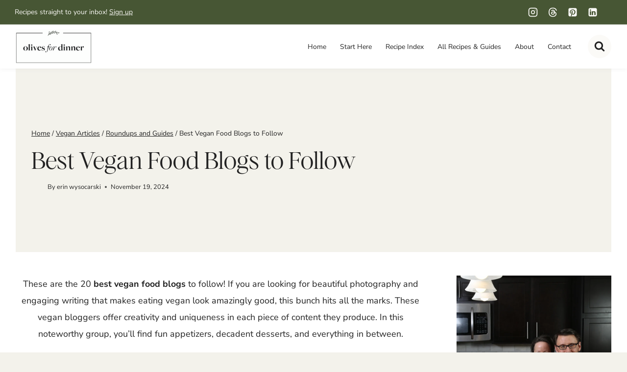

--- FILE ---
content_type: text/html; charset=UTF-8
request_url: https://olivesfordinner.com/best-vegan-food-blogs-to-follow/
body_size: 75046
content:
<!doctype html>
<html lang="en-US" class="no-js" itemtype="https://schema.org/Blog" itemscope>
<head>
	<meta charset="UTF-8">
	<meta name="viewport" content="width=device-width, initial-scale=1, minimum-scale=1">
	<meta name='robots' content='index, follow, max-image-preview:large, max-snippet:-1, max-video-preview:-1' />

	<!-- This site is optimized with the Yoast SEO plugin v26.8 - https://yoast.com/product/yoast-seo-wordpress/ -->
	<title>Best Vegan Food Blogs | Olives for Dinner</title><link rel="preload" href="https://olivesfordinner.com/wp-content/uploads/2025/05/cropped-olives-for-dinner-logo-900.png" as="image" imagesrcset="https://olivesfordinner.com/wp-content/uploads/2025/05/cropped-olives-for-dinner-logo-900.png 900w, https://olivesfordinner.com/wp-content/uploads/2025/05/cropped-olives-for-dinner-logo-900-300x141.png 300w, https://olivesfordinner.com/wp-content/uploads/2025/05/cropped-olives-for-dinner-logo-900-768x360.png 768w" imagesizes="(max-width: 900px) 100vw, 900px" fetchpriority="high"><link rel="preload" href="https://olivesfordinner.com/wp-content/uploads/2022/12/Best-vegan-food-blogs-to-follow-23.jpg" as="image" imagesrcset="https://olivesfordinner.com/wp-content/uploads/2022/12/Best-vegan-food-blogs-to-follow-23.jpg 1200w, https://olivesfordinner.com/wp-content/uploads/2022/12/Best-vegan-food-blogs-to-follow-23-264x300.jpg 264w, https://olivesfordinner.com/wp-content/uploads/2022/12/Best-vegan-food-blogs-to-follow-23-900x1024.jpg 900w, https://olivesfordinner.com/wp-content/uploads/2022/12/Best-vegan-food-blogs-to-follow-23-768x874.jpg 768w" imagesizes="(max-width: 1200px) 100vw, 1200px" fetchpriority="high"><link rel="preload" href="https://olivesfordinner.com/cf-fonts/s/nunito-sans/5.0.11/latin/400/normal.woff2" as="font" type="font/woff2" crossorigin><link rel="preload" href="https://olivesfordinner.com/wp-content/themes/olive/lib/fonts/HM-Citrine-Regular.woff2" as="font" type="font/woff2" crossorigin><link rel="preload" href="https://olivesfordinner.com/cf-fonts/s/nunito-sans/5.0.11/latin/700/normal.woff2" as="font" type="font/woff2" crossorigin><link rel="preload" href="https://olivesfordinner.com/wp-content/plugins/tbf-new-tab-icon/app/lib/fontello/font/fontello.woff2?81110214" as="font" crossorigin><style id="perfmatters-used-css">@font-face{font-family:"fontello";src:url("https://olivesfordinner.com/wp-content/plugins/tbf-new-tab-icon/app/lib/fontello/css/../font/fontello.eot?81110214");src:url("https://olivesfordinner.com/wp-content/plugins/tbf-new-tab-icon/app/lib/fontello/css/../font/fontello.eot?81110214#iefix") format("embedded-opentype"),url("https://olivesfordinner.com/wp-content/plugins/tbf-new-tab-icon/app/lib/fontello/css/../font/fontello.woff2?81110214") format("woff2"),url("https://olivesfordinner.com/wp-content/plugins/tbf-new-tab-icon/app/lib/fontello/css/../font/fontello.woff?81110214") format("woff"),url("https://olivesfordinner.com/wp-content/plugins/tbf-new-tab-icon/app/lib/fontello/css/../font/fontello.ttf?81110214") format("truetype"),url("https://olivesfordinner.com/wp-content/plugins/tbf-new-tab-icon/app/lib/fontello/css/../font/fontello.svg?81110214#fontello") format("svg");font-weight:normal;font-style:normal;}[class^="icon-"]:before,[class*=" icon-"]:before{font-family:"fontello";font-style:normal;font-weight:normal;speak:never;display:inline-block;text-decoration:inherit;width:1em;margin-right:.2em;text-align:center;font-variant:normal;text-transform:none;line-height:1em;margin-left:.2em;-webkit-font-smoothing:antialiased;-moz-osx-font-smoothing:grayscale;}main a[target="_blank"]::after,article a[target="_blank"]::after{display:inline-block;font-style:normal;font-variant:normal;text-rendering:auto;-webkit-font-smoothing:antialiased;}main a[target="_blank"]::after,article a[target="_blank"]::after{font-family:"fontello";font-weight:900;content:"";margin:0px 3px 0px 5px;font-size:smaller;}#ez-toc-container{background:#f9f9f9;border:1px solid #aaa;border-radius:4px;-webkit-box-shadow:0 1px 1px rgba(0,0,0,.05);box-shadow:0 1px 1px rgba(0,0,0,.05);display:table;margin-bottom:1em;padding:10px 20px 10px 10px;position:relative;width:auto;}#ez-toc-container ul ul,.ez-toc div.ez-toc-widget-container ul ul{margin-left:1.5em;}#ez-toc-container li,#ez-toc-container ul{padding:0;}#ez-toc-container li,#ez-toc-container ul,#ez-toc-container ul li,div.ez-toc-widget-container,div.ez-toc-widget-container li{background:0 0;list-style:none;line-height:1.6;margin:0;overflow:hidden;z-index:1;}#ez-toc-container .ez-toc-title{text-align:left;line-height:1.45;margin:0;padding:0;}.ez-toc-title-container{display:table;width:100%;}.ez-toc-title,.ez-toc-title-toggle{display:inline;text-align:left;vertical-align:middle;}.ez-toc-btn,.ez-toc-glyphicon{display:inline-block;font-weight:400;}#ez-toc-container div.ez-toc-title-container+ul.ez-toc-list{margin-top:1em;}#ez-toc-container a{color:#444;box-shadow:none;text-decoration:none;text-shadow:none;display:inline-flex;align-items:stretch;flex-wrap:nowrap;}#ez-toc-container a:visited{color:#9f9f9f;}#ez-toc-container a:hover{text-decoration:underline;}#ez-toc-container a.ez-toc-toggle{display:flex;align-items:center;}.ez-toc-btn{padding:6px 12px;margin-bottom:0;font-size:14px;line-height:1.428571429;text-align:center;white-space:nowrap;vertical-align:middle;cursor:pointer;background-image:none;border:1px solid transparent;border-radius:4px;-webkit-user-select:none;-moz-user-select:none;-ms-user-select:none;-o-user-select:none;user-select:none;}.ez-toc-btn:focus{outline:#333 dotted thin;outline:-webkit-focus-ring-color auto 5px;outline-offset:-2px;}.ez-toc-btn:focus,.ez-toc-btn:hover{color:#333;text-decoration:none;}.ez-toc-btn.active,.ez-toc-btn:active{background-image:none;outline:0;-webkit-box-shadow:inset 0 3px 5px rgba(0,0,0,.125);box-shadow:inset 0 3px 5px rgba(0,0,0,.125);}.ez-toc-btn-default{color:#333;background-color:#fff;-webkit-box-shadow:inset 0 1px 0 rgba(255,255,255,.15),0 1px 1px rgba(0,0,0,.075);box-shadow:inset 0 1px 0 rgba(255,255,255,.15),0 1px 1px rgba(0,0,0,.075);text-shadow:0 1px 0 #fff;background-image:-webkit-gradient(linear,left 0,left 100%,from(#fff),to(#e0e0e0));background-image:-webkit-linear-gradient(top,#fff 0,#e0e0e0 100%);background-image:-moz-linear-gradient(top,#fff 0,#e0e0e0 100%);background-image:linear-gradient(to bottom,#fff 0,#e0e0e0 100%);background-repeat:repeat-x;border-color:#ccc;}.ez-toc-btn-default.active,.ez-toc-btn-default:active,.ez-toc-btn-default:focus,.ez-toc-btn-default:hover{color:#333;background-color:#ebebeb;border-color:#adadad;}.ez-toc-btn-default.active,.ez-toc-btn-default:active{background-image:none;background-color:#e0e0e0;border-color:#dbdbdb;}.ez-toc-btn-sm,.ez-toc-btn-xs{padding:5px 10px;font-size:12px;line-height:1.5;border-radius:3px;}.ez-toc-btn-xs{padding:1px 5px;}.ez-toc-btn-default:active{-webkit-box-shadow:inset 0 3px 5px rgba(0,0,0,.125);box-shadow:inset 0 3px 5px rgba(0,0,0,.125);}.btn.active,.ez-toc-btn:active{background-image:none;}.ez-toc-btn-default:focus,.ez-toc-btn-default:hover{background-color:#e0e0e0;background-position:0 -15px;}.ez-toc-pull-right{float:right !important;margin-left:10px;}#ez-toc-container input,.ez-toc-toggle #item{position:absolute;left:-999em;}#ez-toc-container input[type=checkbox]:checked+nav,#ez-toc-widget-container input[type=checkbox]:checked+nav{opacity:0;max-height:0;border:none;display:none;}#ez-toc-container .ez-toc-js-icon-con,#ez-toc-container label{position:relative;cursor:pointer;display:initial;}#ez-toc-container .ez-toc-js-icon-con,#ez-toc-container .ez-toc-toggle label,.ez-toc-cssicon{float:right;position:relative;font-size:16px;padding:0;border:1px solid #999191;border-radius:5px;cursor:pointer;left:10px;width:35px;}div#ez-toc-container .ez-toc-title{display:initial;}#ez-toc-container a.ez-toc-toggle{color:#444;background:inherit;border:inherit;}#ez-toc-container .eztoc-toggle-hide-by-default,.eztoc-hide,label.cssiconcheckbox{display:none;}.ez-toc-icon-toggle-span{display:flex;align-items:center;width:35px;height:30px;justify-content:center;direction:ltr;}.site-branding{max-height:inherit;}.site-branding a.brand{display:flex;gap:1em;flex-direction:row;align-items:center;text-decoration:none;color:inherit;max-height:inherit;}.site-branding a.brand img{display:block;}@media screen and (max-width: 719px){.site-branding.branding-mobile-layout-standard:not(.site-brand-logo-only) a.brand{flex-direction:row;}}.header-navigation ul ul.sub-menu,.header-navigation ul ul.submenu{display:none;position:absolute;top:100%;flex-direction:column;background:#fff;margin-left:0;box-shadow:0 2px 13px rgba(0,0,0,.1);z-index:1000;}.header-navigation ul ul.sub-menu>li:last-child,.header-navigation ul ul.submenu>li:last-child{border-bottom:0;}.header-navigation[class*=header-navigation-dropdown-animation-fade] ul ul.sub-menu,.header-navigation[class*=header-navigation-dropdown-animation-fade] ul ul.submenu{opacity:0;visibility:hidden;transform:translate3d(0,0,0);transition:all .2s ease;display:block;clip:rect(1px,1px,1px,1px);height:1px;overflow:hidden;}.header-navigation[class*=header-navigation-dropdown-animation-fade]:not(.click-to-open) ul li:hover>ul,.header-navigation[class*=header-navigation-dropdown-animation-fade]:not(.click-to-open) ul li.menu-item--toggled-on>ul,.header-navigation[class*=header-navigation-dropdown-animation-fade]:not(.click-to-open) ul li:not(.menu-item--has-toggle):focus>ul{opacity:1;visibility:visible;transform:translate3d(0,0,0);clip:auto;height:auto;overflow:visible;}.header-navigation.header-navigation-dropdown-animation-fade-up ul ul.sub-menu,.header-navigation.header-navigation-dropdown-animation-fade-up ul ul.submenu{transform:translate3d(0,10px,0);}.wp-site-blocks .nav--toggle-sub .dropdown-nav-special-toggle{position:absolute !important;overflow:hidden;padding:0 !important;margin:0 !important;margin-right:-.1em !important;border:0 !important;width:.9em;top:0;bottom:0;height:auto;border-radius:0;box-shadow:none !important;background:rgba(0,0,0,0) !important;display:block;left:auto;right:.7em;pointer-events:none;}.wp-site-blocks .nav--toggle-sub .sub-menu .dropdown-nav-special-toggle{width:2.6em;margin:0 !important;right:0;}.nav--toggle-sub .dropdown-nav-special-toggle:focus{z-index:10;}.nav--toggle-sub .dropdown-nav-toggle{display:block;background:rgba(0,0,0,0);position:absolute;right:0;top:50%;width:.7em;height:.7em;font-size:inherit;width:.9em;height:.9em;font-size:.9em;display:inline-flex;line-height:inherit;margin:0;padding:0;border:none;border-radius:0;transform:translateY(-50%);overflow:visible;transition:opacity .2s ease;}.nav--toggle-sub ul ul .dropdown-nav-toggle{right:.2em;}.nav--toggle-sub ul ul .dropdown-nav-toggle .kadence-svg-iconset{transform:rotate(-90deg);}.nav--toggle-sub li.menu-item-has-children{position:relative;}.nav-drop-title-wrap{position:relative;padding-right:1em;display:block;}.nav--toggle-sub:not(.click-to-open) li:hover>ul,.nav--toggle-sub li.menu-item--toggled-on>ul,.nav--toggle-sub li:not(.menu-item--has-toggle):focus>ul,.nav--toggle-sub.click-to-open li.menu-item--has-toggle>ul.opened{display:block;}.nav--toggle-sub li:not(.menu-item--has-toggle):focus-within>ul{display:block;}@media (hover: none){.wp-site-blocks .nav--toggle-sub .menu-item--has-toggle:not(.menu-item--toggled-on) .dropdown-nav-special-toggle{left:0;right:0 !important;margin-right:0 !important;width:100%;pointer-events:all;}}.rtl .primary-menu-container>ul>li.menu-item .dropdown-nav-special-toggle{right:auto;left:.7em;}.rtl .wp-site-blocks .nav--toggle-sub .sub-menu .dropdown-nav-special-toggle{left:0;right:auto;}.wp-site-blocks .nav--toggle-sub .kadence-menu-mega-enabled .sub-menu .dropdown-nav-special-toggle{display:none;}.header-navigation[class*=header-navigation-style-underline] .header-menu-container>ul>li>a{position:relative;}.header-navigation[class*=header-navigation-style-underline] .header-menu-container>ul>li>a:after{content:"";width:100%;position:absolute;bottom:0px;height:2px;right:50%;background:currentColor;transform:scale(0,0) translate(-50%,0);transition:transform .2s ease-in-out,color 0s ease-in-out;}.header-navigation[class*=header-navigation-style-underline] .header-menu-container>ul>li>a:hover:after{transform:scale(1,1) translate(50%,0);}.header-navigation,.header-menu-container{display:flex;}.header-navigation li.menu-item>a{display:block;width:100%;text-decoration:none;color:var(--global-palette4);transition:all .2s ease-in-out;transform:translate3d(0,0,0);}.header-navigation li.menu-item>a:hover,.header-navigation li.menu-item>a:focus{color:var(--global-palette-highlight);}.header-navigation ul.sub-menu,.header-navigation ul.submenu{display:block;list-style:none;margin:0;padding:0;}.header-navigation ul li.menu-item>a{padding:.6em .5em;}.header-navigation ul ul li.menu-item>a{padding:1em;outline-offset:-2px;}.header-navigation ul ul li.menu-item>a{width:200px;}.header-navigation ul ul ul.sub-menu,.header-navigation ul ul ul.submenu{top:0;left:100%;right:auto;min-height:100%;}.header-navigation .menu{display:flex;flex-wrap:wrap;justify-content:center;align-items:center;list-style:none;margin:0;padding:0;}.menu-toggle-open{display:flex;background:rgba(0,0,0,0);align-items:center;box-shadow:none;}.menu-toggle-open .menu-toggle-icon{display:flex;}.menu-toggle-open:hover,.menu-toggle-open:focus{border-color:currentColor;background:rgba(0,0,0,0);box-shadow:none;}.menu-toggle-open.menu-toggle-style-default{border:0;}.wp-site-blocks .menu-toggle-open{box-shadow:none;}.mobile-navigation{width:100%;}.mobile-navigation a{display:block;width:100%;text-decoration:none;padding:.6em .5em;}.mobile-navigation ul{display:block;list-style:none;margin:0;padding:0;}.drawer-nav-drop-wrap{display:flex;position:relative;}.drawer-nav-drop-wrap a{color:inherit;}.drawer-nav-drop-wrap .drawer-sub-toggle{background:rgba(0,0,0,0);color:inherit;padding:.5em .7em;display:flex;border:0;border-radius:0;box-shadow:none;line-height:normal;}.drawer-nav-drop-wrap .drawer-sub-toggle[aria-expanded=true] svg{transform:rotate(180deg);}.mobile-navigation ul ul{padding-left:1em;transition:all .2s ease-in-out;}.mobile-navigation ul.has-collapse-sub-nav ul.sub-menu{display:none;}body[class*=amp-mode-] .mobile-navigation ul ul{display:block;}.mobile-navigation ul ul ul ul ul ul{padding-left:0;}.popup-drawer{position:fixed;display:none;top:0;bottom:0;left:-99999rem;right:99999rem;transition:opacity .25s ease-in,left 0s .25s,right 0s .25s;z-index:100000;}.popup-drawer .drawer-overlay{background-color:rgba(0,0,0,.4);position:fixed;top:0;right:0;bottom:0;left:0;opacity:0;transition:opacity .2s ease-in-out;}.popup-drawer .drawer-inner{width:100%;transform:translateX(100%);max-width:90%;right:0;top:0;overflow:auto;background:#090c10;color:#fff;bottom:0;opacity:0;position:fixed;box-shadow:0 0 2rem 0 rgba(0,0,0,.1);display:flex;flex-direction:column;transition:transform .3s cubic-bezier(.77,.2,.05,1),opacity .25s cubic-bezier(.77,.2,.05,1);}.popup-drawer .drawer-header{padding:0 1.5em;display:flex;justify-content:flex-end;min-height:calc(1.2em + 24px);}.popup-drawer .drawer-header .drawer-toggle{background:rgba(0,0,0,0);border:0;font-size:24px;line-height:1;padding:.6em .15em;color:inherit;display:flex;box-shadow:none;border-radius:0;}.popup-drawer .drawer-header .drawer-toggle:hover{box-shadow:none;}.popup-drawer .drawer-content{padding:0 1.5em 1.5em;}.popup-drawer .drawer-header .drawer-toggle{width:1em;position:relative;height:1em;box-sizing:content-box;font-size:24px;}.drawer-toggle .toggle-close-bar{width:.75em;height:.08em;background:currentColor;transform-origin:center center;position:absolute;margin-top:-.04em;opacity:0;border-radius:.08em;left:50%;margin-left:-.375em;top:50%;transform:rotate(45deg) translateX(-50%);transition:transform .3s cubic-bezier(.77,.2,.05,1),opacity .3s cubic-bezier(.77,.2,.05,1);transition-delay:.2s;}.drawer-toggle .toggle-close-bar:last-child{transform:rotate(-45deg) translateX(50%);}.popup-drawer .drawer-content.content-valign-middle{min-height:calc(100% - ( 1.2em + 24px ));display:flex;justify-content:safe center;flex-direction:column;padding-bottom:calc(1.2em + 24px);overflow:auto;}.popup-drawer .drawer-content.content-align-center{text-align:center;}.popup-drawer .drawer-content.content-align-center .site-header-item{justify-content:center;}.popup-drawer .drawer-content.content-align-right{text-align:right;}.popup-drawer .drawer-content.content-align-right .site-header-item{justify-content:flex-end;}body[class*=showing-popup-drawer-]{overflow:hidden;}#main-header{display:none;}#masthead{position:relative;z-index:11;}@media screen and (min-width: 1025px){#main-header{display:block;}#mobile-header{display:none;}}.site-header-row{display:grid;grid-template-columns:auto auto;}.site-header-section{display:flex;max-height:inherit;}.site-header-item{display:flex;align-items:center;margin-right:10px;max-height:inherit;}.site-header-section>.site-header-item:last-child{margin-right:0;}.drawer-content .site-header-item{margin-right:0;margin-bottom:10px;}.drawer-content .site-header-item:last-child{margin-bottom:0;}.site-header-section-right{justify-content:flex-end;}.header-html-inner p:first-child{margin-top:0;}.header-html-inner p:last-child{margin-bottom:0;}.element-social-inner-wrap{display:flex;flex-wrap:wrap;align-items:center;gap:.3em;}a.social-button{width:2em;text-decoration:none;height:2em;display:inline-flex;justify-content:center;align-items:center;margin:0;color:var(--global-palette4);background:var(--global-palette7);border-radius:3px;transition:all .2s ease-in-out;}a.social-button:hover{color:var(--global-palette-btn);background:var(--global-palette-btn-bg);}.social-style-outline .social-button{background:rgba(0,0,0,0) !important;border:2px solid var(--global-palette7);}.social-style-outline .social-button:hover{color:var(--global-palette-highlight);border-color:currentColor;}.search-toggle-open{display:flex;background:rgba(0,0,0,0);align-items:center;padding:.5em;box-shadow:none;}.search-toggle-open .search-toggle-icon{display:flex;}.search-toggle-open .search-toggle-icon svg.kadence-svg-icon{top:-.05em;position:relative;}.search-toggle-open:hover,.search-toggle-open:focus{border-color:currentColor;background:rgba(0,0,0,0);box-shadow:none;}.search-toggle-open.search-toggle-style-default{border:0;}.popup-drawer-layout-fullwidth .drawer-inner{max-width:none;background:rgba(9,12,16,.97);transition:transform 0s ease-in,opacity .2s ease-in;}.popup-drawer-layout-fullwidth .drawer-inner .drawer-overlay{background-color:rgba(0,0,0,0);}#search-drawer .drawer-inner .drawer-header{position:relative;z-index:100;}#search-drawer .drawer-inner .drawer-content{display:flex;justify-content:center;align-items:center;position:absolute;top:0;bottom:0;left:0;right:0;padding:2em;}#search-drawer .drawer-inner form{max-width:800px;width:100%;margin:0 auto;display:flex;}#search-drawer .drawer-inner form label{flex-grow:2;}#search-drawer .drawer-inner form ::-webkit-input-placeholder{color:currentColor;opacity:.5;}#search-drawer .drawer-inner form ::-moz-placeholder{color:currentColor;opacity:.5;}#search-drawer .drawer-inner form :-ms-input-placeholder{color:currentColor;opacity:.5;}#search-drawer .drawer-inner form :-moz-placeholder{color:currentColor;opacity:.5;}#search-drawer .drawer-inner input.search-field{width:100%;background:rgba(0,0,0,0);color:var(--global-palette6);padding:.8em 80px .8em .8em;font-size:20px;border:1px solid currentColor;}#search-drawer .drawer-inner input.search-field:focus{color:#fff;box-shadow:5px 5px 0px 0px currentColor;}#search-drawer .drawer-inner .search-submit[type=submit]{width:70px;}#search-drawer .drawer-inner .kadence-search-icon-wrap{color:var(--global-palette6);width:70px;}#search-drawer .drawer-inner .search-submit[type=submit]:hover~.kadence-search-icon-wrap{color:#fff;}#search-drawer .drawer-inner button[type=submit]:hover~.kadence-search-icon-wrap{color:#fff;}.kadence-sticky-header{position:relative;z-index:1;}#mobile-drawer{z-index:99999;}#mobile-header .mobile-navigation>.mobile-menu-container.drawer-menu-container>ul.menu{display:flex;flex-wrap:wrap;}#mobile-header .mobile-navigation:not(.drawer-navigation-parent-toggle-true) ul li.menu-item-has-children .drawer-nav-drop-wrap button{border:0;}#mobile-header .mobile-navigation ul li.menu-item-has-children .drawer-nav-drop-wrap,#mobile-header .mobile-navigation ul li:not(.menu-item-has-children) a{border:0;}.wp-block-image{margin-bottom:0;}figure.wp-block-image.aligncenter img{display:inline-block;}ul.wp-block-social-links:not(.specificity){padding-left:0;padding-right:0;}.wp-block-search .wp-block-search__button{border-color:var(--global-gray-400);}.wp-block-search .wp-block-search__button:not(.has-text-color){color:var(--global-palette4);}.wp-block-search .wp-block-search__button:not(.has-background){background:var(--global-palette9);}.wp-block-search .wp-block-search__input{border-color:var(--global-gray-400);}.comment-navigation,.post-navigation{margin:var(--global-lg-spacing) auto;}.comment-navigation a,.post-navigation a{text-decoration:none;color:inherit;display:block;}.comment-navigation a:hover,.post-navigation a:hover{color:var(--global-palette-highlight);}.comment-navigation .nav-links,.post-navigation .nav-links{display:grid;grid-template-columns:repeat(2,1fr);}.comment-navigation .nav-previous,.post-navigation .nav-previous{position:relative;}.comment-navigation .nav-previous .kadence-svg-iconset,.post-navigation .nav-previous .kadence-svg-iconset{padding-right:.5em;}.comment-navigation .nav-previous a,.post-navigation .nav-previous a{padding-right:var(--global-xs-spacing);}.comment-navigation .nav-previous:after,.post-navigation .nav-previous:after{position:absolute;content:"";top:25%;right:0;width:1px;height:50%;background:var(--global-gray-500);}.comment-navigation .nav-next,.post-navigation .nav-next{grid-column-start:2;text-align:right;}.comment-navigation .nav-next a,.post-navigation .nav-next a{padding-left:var(--global-xs-spacing);}.comment-navigation .nav-next .kadence-svg-iconset,.post-navigation .nav-next .kadence-svg-iconset{padding-left:.5em;}.post-navigation-sub{margin-bottom:.5em;}.post-navigation-sub small{text-transform:uppercase;display:inline-block;font-weight:bold;letter-spacing:.05em;}.widget{margin-top:0;margin-bottom:1.5em;}.widget-area .widget:last-child{margin-bottom:0;}.widget-area ul{padding-left:.5em;}.widget-area a:where(:not(.button):not(.wp-block-button__link):not(.wp-element-button)){color:var(--global-palette3);text-decoration:none;}.widget-area a:where(:not(.button):not(.wp-block-button__link):not(.wp-element-button)):hover{color:var(--global-palette-highlight);text-decoration:underline;}.widget-area .widget{margin-left:0;margin-right:0;}.widget li:not(.kb-table-of-content-list li){line-height:1.8;}.widget_archive ul,.widget_categories ul,.widget_meta ul,.widget_nav_menu ul,.widget_recent_comments ul,.widget_pages ul,.widget_recent_entries ul,.widget_rss ul{margin:0;padding:0;list-style-type:none;}.widget_pages .children,.widget_nav_menu .sub-menu{padding-top:0;padding-bottom:.5em;}.widget_pages a,.widget_nav_menu a{display:block;padding:.1em 0;text-decoration:none;}.widget_pages a:hover,.widget_pages a:focus,.widget_nav_menu a:hover,.widget_nav_menu a:focus{text-decoration:none;}.widget_pages li,.widget_nav_menu li{padding:0;}.widget_pages li ul,.widget_nav_menu li ul{margin-left:1em;}.grid-cols{display:grid;grid-template-columns:minmax(0,1fr);column-gap:2.5rem;row-gap:2.5rem;}.wp-site-blocks .grid-cols:before{display:none;}@media screen and (min-width: 576px){.grid-sm-col-2{grid-template-columns:repeat(2,minmax(0,1fr));}}@media screen and (min-width: 1025px){.grid-lg-col-2{grid-template-columns:repeat(2,minmax(0,1fr));}.grid-lg-col-3{grid-template-columns:repeat(3,minmax(0,1fr));}}.entry{box-shadow:0px 15px 25px -10px rgba(0,0,0,.05);border-radius:.25rem;}.content-wrap{position:relative;}.site-main{min-width:0;}ul.kadence-posts-list,.single-content ul.kadence-posts-list{padding:0;margin:0;list-style:none;}.kadence-posts-list .entry-list-item{display:flex;flex-direction:column;}.kadence-posts-list .entry-list-item article.entry{flex:1;}@media screen and (max-width: 719px){.primary-sidebar{padding-left:0;padding-right:0;}}.single-content{margin:var(--global-md-spacing) 0 0;}.single-content address,.single-content figure,.single-content hr,.single-content p,.single-content table,.single-content pre,.single-content form,.single-content .wp-block-buttons,.single-content .wp-block-button,.single-content .wc-block-grid,.single-content .wp-block-kadence-advancedbtn,.single-content .wp-block-media-text,.single-content .wp-block-cover,.single-content .entry-content-asset,.single-content .wp-block-kadence-form,.single-content .wp-block-group,.single-content .wp-block-yoast-faq-block,.single-content .wp-block-yoast-how-to-block,.single-content .schema-faq-section,.single-content .wp-block-kadence-tableofcontents,.single-content .enlighter-default,.single-content .wp-block-kadence-iconlist,.single-content [class*=__inner-content]{margin-top:0;margin-bottom:var(--global-md-spacing);}.single-content p>img{display:inline-block;}.single-content p>img.aligncenter{display:block;}.single-content li>img{display:inline-block;}.single-content li>img.aligncenter{display:block;}.single-content p:not(.wp-block-kadence-advancedheading)+.wp-block-kadence-spacer{margin-top:calc(0rem - var(--global-md-spacing));}.single-content .wp-block-yoast-faq-block .schema-faq-question{margin-bottom:.5em;}.single-content h1,.single-content h2,.single-content h3,.single-content h4,.single-content h5,.single-content h6{margin:1.5em 0 .5em;}.single-content h1:first-child,.single-content h2:first-child,.single-content h3:first-child,.single-content h4:first-child,.single-content h5:first-child,.single-content h6:first-child{margin-top:0;}.single-content h1+*,.single-content h2+*,.single-content h3+*,.single-content h4+*,.single-content h5+*,.single-content h6+*{margin-top:0;}.single-content ul,.single-content ol{margin:0 0 var(--global-md-spacing);padding-left:2em;}.single-content ul.aligncenter,.single-content ol.aligncenter{text-align:center;padding-left:0;}.single-content li>ol,.single-content li>ul{margin:0;}.single-content address:last-child,.single-content figure:last-child,.single-content hr:last-child,.single-content p:last-child,.single-content table:last-child,.single-content pre:last-child,.single-content form:last-child,.single-content .wp-block-buttons:last-child,.single-content .wp-block-button:last-child,.single-content .wp-block-kadence-advancedbtn:last-child,.single-content .wp-block-media-text:last-child,.single-content .wp-block-cover:last-child,.single-content .entry-content-asset:last-child,.single-content .wp-block-kadence-form:last-child,.single-content .wp-block-group:last-child,.single-content .wp-block-yoast-faq-block:last-child,.single-content .wp-block-yoast-how-to-block:last-child,.single-content .schema-faq-section:last-child,.single-content .wp-block-kadence-tableofcontents:last-child,.single-content .enlighter-default:last-child,.single-content .wp-block-kadence-iconlist:last-child,.single-content h1:last-child,.single-content h2:last-child,.single-content h3:last-child,.single-content h4:last-child,.single-content h5:last-child,.single-content h6:last-child,.single-content ul:last-child,.single-content ol:last-child{margin-bottom:0;}.single-content .wp-block-image{margin-top:0;margin-bottom:0;}.single-content .wp-block-image figure{margin-bottom:var(--global-md-spacing);}.single-content .wp-block-image:last-child figure{margin-bottom:0;}.single-content figure.wp-block-image{margin-bottom:var(--global-md-spacing);}.single-content figure.wp-block-image:last-child{margin-bottom:0;}.entry-content:after{display:table;clear:both;content:"";}.content-title-style-hide .entry-content,.content-title-style-above .entry-content{margin:0;}.content-title-style-above .entry-content-wrap .post-thumbnail+.single-content{margin:var(--global-md-spacing) 0 0;}.wp-site-blocks .post-thumbnail{display:block;height:0;padding-bottom:66.67%;overflow:hidden;position:relative;}.wp-site-blocks .post-thumbnail.kadence-thumbnail-ratio-1-1{padding-bottom:100%;}.wp-site-blocks .post-thumbnail.kadence-thumbnail-ratio-3-2{padding-bottom:150%;}.wp-site-blocks .post-thumbnail .post-thumbnail-inner{position:absolute;top:0;bottom:0;left:0;right:0;}.wp-site-blocks .post-thumbnail img{flex:1;object-fit:cover;}.wp-site-blocks .post-thumbnail:not(.kadence-thumbnail-ratio-inherit) img{height:100%;width:100%;}.kadence-breadcrumbs{margin:1em 0;font-size:85%;color:var(--global-palette5);}.kadence-breadcrumbs a{color:inherit;}.kadence-breadcrumbs p{margin:0;}.entry-content-wrap .entry-header .kadence-breadcrumbs:first-child{margin-top:0;}.entry-meta{font-size:80%;margin:1em 0;display:flex;flex-wrap:wrap;}.entry-meta>*{display:inline-flex;align-items:center;flex-wrap:wrap;}.entry-meta>* time{white-space:nowrap;}.entry-meta a{color:inherit;text-decoration:none;}.entry-meta .meta-label{margin-right:.2rem;}.entry-meta .author-avatar{width:25px;height:25px;margin-right:.5rem;position:relative;display:inline-block;}.entry-meta .author-avatar a.author-image{position:absolute;left:0;right:0;top:0;bottom:0;}.entry-meta .author-avatar .image-size-ratio{padding-bottom:100%;display:block;}.entry-meta .author-avatar img{position:absolute;left:0;top:0;bottom:0;right:0;border-radius:50%;}.entry-meta>*:after{margin-left:.5rem;margin-right:.5rem;content:"";display:inline-block;background-color:currentColor;height:.25rem;width:.25rem;opacity:.8;border-radius:9999px;vertical-align:.1875em;}.entry-meta>*:last-child:after{display:none;}.loop-entry .entry-header .entry-title{margin:0;}.loop-entry .entry-summary p,.loop-entry .entry-header .entry-meta{margin:1em 0;}.updated:not(.published){display:none;}.entry-taxonomies{margin-bottom:.5em;letter-spacing:.05em;font-size:70%;text-transform:uppercase;}.entry-taxonomies a{text-decoration:none;font-weight:bold;}@media screen and (max-width: 719px){.loop-entry .entry-taxonomies{margin-bottom:1em;}}.entry-hero-container-inner{background:var(--global-palette7);}.entry-hero-container-inner .entry-header{min-height:200px;display:flex;align-items:center;text-align:center;justify-content:center;flex-direction:column;margin-bottom:0;}.entry-hero-container-inner .entry-header>div{width:100%;}.entry-hero{position:relative;}.hero-section-overlay{position:absolute;left:0;right:0;top:0;bottom:0;}.hero-container{position:relative;}.title-align-left{text-align:left;}.title-align-left .entry-meta{justify-content:flex-start;}.entry-hero .title-align-left{text-align:left;align-items:flex-start;}.entry-header{margin-bottom:1em;}.entry-footer{clear:both;}.comments-area.entry-content-wrap{margin-top:0;border-top-left-radius:0;border-top-right-radius:0;}.alignfull,.alignwide,.entry-content .alignwide,.entry-content .alignfull{margin-left:calc(50% - var(--global-vw,100vw) / 2);margin-right:calc(50% - var(--global-vw,100vw) / 2);max-width:100vw;width:var(--global-vw,100vw);padding-left:0;padding-right:0;clear:both;}.entry-title{word-wrap:break-word;}.entry-hero-layout-contained>.entry-hero-container-inner{position:relative;}.primary-sidebar{padding-top:1.5rem;padding-bottom:1.5rem;margin-left:auto;margin-right:auto;}@media screen and (min-width: 768px){.primary-sidebar{padding-left:0;padding-right:0;}}@media screen and (min-width: 1025px){.primary-sidebar{padding:0;margin:0;}}.splide__list{backface-visibility:hidden;display:flex;height:100%;margin:0 !important;padding:0 !important;transform-style:preserve-3d;}.splide.splide-initial .splide__list{gap:0;display:flex;}.splide.is-initialized:not(.is-active) .splide__list{display:block;}.splide{outline:none;position:relative;--splide-nav-color:#fff;--splide-nav-background:rgba(0,0,0,.8);--splide-nav-border:2px solid transparent;--splide-pagination-background:#000;}.splide[data-slider-dots=true]{margin-bottom:30px;}.splide.kt-carousel-arrowstyle-blackonlight{--splide-nav-color:#000;--splide-nav-background:rgba(255,255,255,.8);}.splide.kt-carousel-arrowstyle-outlineblack{--splide-nav-color:#000;--splide-nav-border:2px solid #000;--splide-nav-background:transparent;}.splide.kt-carousel-arrowstyle-outlinewhite{--splide-nav-color:#fff;--splide-nav-border:2px solid #fff;--splide-nav-background:transparent;}.splide.is-initialized,.splide.is-rendered{visibility:visible;}.splide__slide{backface-visibility:hidden;box-sizing:border-box;flex-shrink:0;list-style-type:none !important;margin:0;outline:none;position:relative;}.splide__slide img{vertical-align:bottom;}.splide__track{overflow:hidden;position:relative;z-index:0;}@keyframes splide-loading{0%{transform:rotate(0);}to{transform:rotate(1turn);}}.splide .splide__arrow{font-size:1rem;align-items:center;background:var(--splide-nav-background);border:var(--splide-nav-border);border-radius:3px;cursor:pointer;display:flex;height:3em;justify-content:center;opacity:.85;padding:0;color:var(--splide-nav-color);position:absolute;top:50%;transform:translateY(-50%);width:2em;z-index:1;transition:opacity .3s ease-in-out;}.splide.kb-slider-group-arrows .splide__arrows{position:absolute;z-index:1;display:flex;gap:1rem;}.splide.kb-slider-group-arrows .splide__arrows .splide__arrow{position:static;opacity:.5;transform:none;}.splide.kb-slider-group-arrows .splide__arrows .splide__arrow:hover,.splide.kb-slider-group-arrows .splide__arrows .splide__arrow:focus{opacity:1;}.splide.kb-slider-group-arrows .splide__arrows .splide__arrow:disabled{opacity:.1;}.splide.kb-slider-arrow-position-top-right .splide__arrows{top:1rem;right:1rem;}.splide.kb-slider-arrow-position-top-left .splide__arrows{top:1rem;left:1rem;}.splide.kb-slider-arrow-position-bottom-left .splide__arrows{bottom:1rem;left:1rem;}.splide.kb-slider-arrow-position-bottom-right .splide__arrows{bottom:1rem;right:1rem;}.splide:hover .splide__arrow{opacity:.75;}.splide .splide__arrow svg{fill:currentColor;height:1em;width:1em;}.splide .splide__arrow:hover,.splide .splide__arrow:focus{opacity:1;background:var(--splide-nav-background);color:var(--splide-nav-color);}.splide .splide__arrow:disabled{opacity:.1;cursor:not-allowed;}.splide .splide__arrow--prev{left:1rem;}.splide .splide__arrow--prev svg{transform:scaleX(-1);}.splide .splide__arrow--next{right:1rem;}.splide .splide__pagination{bottom:-25px;left:0;padding:0 1em;position:absolute;right:0;z-index:1;}.splide .splide__pagination__page{background:var(--splide-pagination-background);border:0;border-radius:50%;display:inline-block;height:10px;margin:3px;opacity:.25;padding:0;transition:opacity .2s ease-in-out;width:10px;}.splide .splide__pagination__page.is-active{background:var(--splide-pagination-background);opacity:.75;}.splide .splide__pagination__page:hover{cursor:pointer;opacity:1;}.splide .splide__pagination__page:focus-visible{outline-offset:3px;}.splide .splide.is-focus-in .splide__pagination__page:focus{outline-offset:3px;}.splide .splide__progress__bar{background:#ccc;height:3px;}@supports (outline-offset: -3px){.splide__slide:focus-visible{outline-offset:-3px;}}@supports (outline-offset: -3px){.splide.is-focus-in .splide__slide:focus{outline-offset:-3px;}}.splide.is-focus-in .splide__toggle:focus{outline-offset:3px;}.site-footer-row{display:grid;grid-template-columns:repeat(2,minmax(0,1fr));}.site-footer-row.site-footer-row-columns-3{grid-template-columns:minmax(0,1fr) minmax(0,1fr) minmax(0,1fr);}@media screen and (min-width: 720px)and (max-width: 1024px){.site-footer-row-container-inner .site-footer-row.site-footer-row-tablet-column-layout-default,.site-footer-row-container-inner .site-footer-row.site-footer-row-tablet-column-layout-row{grid-template-columns:minmax(0,1fr);}}@media screen and (max-width: 719px){.site-footer-row-container-inner .site-footer-row.site-footer-row-mobile-column-layout-default,.site-footer-row-container-inner .site-footer-row.site-footer-row-mobile-column-layout-row{grid-template-columns:minmax(0,1fr);}.site-footer-row-mobile-layout-fullwidth,.site-footer-row-mobile-layout-standard{padding:0;}}.site-footer-section{display:flex;max-height:inherit;}.footer-widget-area{flex:1;min-width:0;display:flex;}.ft-ro-dir-column .site-footer-section:not(.footer-section-inner-items-1) .footer-widget-area{flex:unset;}.footer-widget-area>*{flex:1;min-width:0;}.footer-widget-area.content-valign-middle{align-items:center;}.footer-widget-area.content-valign-top{align-items:flex-start;}.footer-widget-area.content-align-center{text-align:center;}.footer-widget-area.content-align-center .footer-navigation{justify-content:center;}.footer-widget-area.content-align-center .footer-social-inner-wrap{justify-content:center;}.footer-widget-area.content-align-right{text-align:right;}.footer-widget-area.content-align-right .footer-navigation{justify-content:flex-end;}.footer-widget-area.content-align-right .footer-navigation .menu{justify-content:flex-end;}.footer-widget-area.content-align-right .footer-social-inner-wrap{justify-content:flex-end;}.footer-widget-area.content-align-left{text-align:left;}.footer-widget-area.content-align-left .footer-navigation{justify-content:flex-start;}.footer-widget-area.content-align-left .footer-navigation .menu{justify-content:flex-start;}.footer-widget-area.content-align-left .footer-social-inner-wrap{justify-content:flex-start;}@media screen and (max-width: 1024px){.footer-widget-area.content-tablet-align-center{text-align:center;}.footer-widget-area.content-tablet-align-center .footer-navigation{justify-content:center;}.footer-widget-area.content-tablet-align-center .footer-navigation .menu{justify-content:center;}.footer-widget-area.content-tablet-align-center .footer-social-inner-wrap{justify-content:center;}}@media screen and (max-width: 719px){.footer-widget-area.content-mobile-align-center{text-align:center;}.footer-widget-area.content-mobile-align-center .footer-navigation{justify-content:center;}.footer-widget-area.content-mobile-align-center .footer-navigation .menu{justify-content:center;}.footer-widget-area.content-mobile-align-center .footer-social-inner-wrap{justify-content:center;}}.ft-ro-dir-column .site-footer-section{flex-direction:column;}.footer-navigation,.footer-menu-container{display:flex;}.footer-navigation a{display:block;width:100%;text-decoration:none;color:var(--global-palette4);transition:all .2s ease-in-out;}.footer-navigation a:hover,.footer-navigation a:focus{color:var(--global-palette-highlight);}.footer-navigation ul{display:block;list-style:none;margin:0;padding:0;}.footer-navigation ul li a{padding:.6em .5em;}.footer-navigation .menu{display:flex;flex-wrap:wrap;justify-content:center;}.site-footer-wrap .footer-navigation .footer-menu-container>ul li a:hover{text-decoration:none;}.site-footer-wrap .social-button{color:var(--global-palette4);background:var(--global-palette7);}.site-footer-wrap .social-button:hover{text-decoration:none;color:var(--global-palette-btn);background:var(--global-palette-btn-bg);}.social-style-outline .social-button:hover{color:var(--global-palette3);}.site-footer-section{position:relative;}.site-footer-section:not(:last-child):after{content:"";position:absolute;top:0;bottom:0;height:auto;width:0;right:-15px;transform:translateX(50%);}.footer-html{margin:1em 0;}.footer-html p:last-child{margin-bottom:0;}.footer-html p:first-child{margin-top:0;}@font-face{font-family:"HM Citrine";src:url("https://olivesfordinner.com/wp-content/themes/olive/lib/fonts/HM-Citrine-Regular.woff2") format("woff2");font-style:normal;font-weight:400;text-rendering:optimizeLegibility;font-display:swap;}body{overflow-x:hidden;}a,.kb-button,a span,a:not(.post-more-link),.search-toggle-open,.recipe-tabs .kt-acccordion-button-label-show{-webkit-transition:all .25s ease-in-out !important;transition:all .25s ease-in-out !important;text-underline-offset:5px;}::selection{background:var(--global-palette3);color:var(--global-palette9);}input:not(.kb-text-style-field),select:not(.kb-text-style-field),textarea:not(.kb-text-style-field){border-radius:0 !important;}.comment-form input:placeholder-shown+label,.comment-form textarea:placeholder-shown+label,.comment-form .comment-input-wrap p label,.comment-form p.comment-form-float-label label,.comment-form input:placeholder-shown+label,.comment-form textarea:placeholder-shown+label,.fs-label-wrap,.fs-dropdown,.fs-search,.fs-wrap.multiple .fs-option .fs-checkbox i,.search-form input[type="search"],.search-form input.search-field{color:var(--global-palette3) !important;border-color:var(--global-palette3) !important;}.drawer-content input[type="search"]::-webkit-input-placeholder{font-size:inherit !important;}input[type="text"]:not(.kb-text-style-field),input[type="email"]:not(.kb-text-style-field),input[type="url"]:not(.kb-text-style-field),input[type="password"]:not(.kb-text-style-field),input[type="search"]:not(.kb-text-style-field),input[type="number"]:not(.kb-text-style-field),input[type="tel"]:not(.kb-text-style-field),input[type="date"]:not(.kb-text-style-field),input[type="month"]:not(.kb-text-style-field),input[type="week"]:not(.kb-text-style-field),input[type="time"]:not(.kb-text-style-field),input[type="datetime"]:not(.kb-text-style-field),input[type="datetime-local"]:not(.kb-text-style-field),input[type="color"]:not(.kb-text-style-field),textarea:not(.kb-text-style-field),select:not(.kb-text-style-field){border:1px solid var(--global-palette7) !important;}#search-drawer .drawer-inner .drawer-content form input.search-field,#search-drawer .drawer-inner .drawer-content form input.search-field:focus{box-shadow:none !important;}#search-drawer .drawer-inner input.search-field{font-size:16px !important;padding:1em !important;border:1px solid var(--global-palette3) !important;}button.search-toggle-open.drawer-toggle.search-toggle-style-default{border-radius:50px !important;}.site-main-header-wrap>.site-header-row-container-inner,.site-bottom-header-wrap>.site-header-row-container-inner{border-bottom:1px solid transparent;box-shadow:0 2px 8px rgba(205,205,205,.2) !important;}.sub-menu{padding:0 12px !important;}@media only screen and (min-width: 768px){.sub-menu{padding:8px !important;}}.entry svg.kadence-svg-icon.kadence-arrow-right-alt-svg{display:none;}.kb-posts .entry-header .entry-taxonomies{margin-top:15px !important;margin-bottom:10px !important;}.nav-next .kadence-svg-iconset,.nav-previous .kadence-svg-iconset{display:none;}.entry-header .entry-taxonomies{margin-bottom:10px;}.entry-meta>*:after{height:.16rem;width:.16rem;}.wp-block-kadence-posts.item-image-style-above.kb-posts-style-unboxed .entry .post-thumbnail{margin-bottom:1.2em !important;}@media screen and (max-width: 1023px){.kb-posts.grid-cols{-webkit-column-gap:1.5rem !important;-moz-column-gap:1.5rem !important;column-gap:1.5rem !important;}}.post-navigation-sub small{letter-spacing:1.1px !important;font-weight:600 !important;}.single-content ol{position:relative;list-style-type:none !important;}.entry-content ol li{counter-increment:countlist;list-style-type:none !important;margin:.6em 0 .6rem;position:relative;text-indent:none;}.single-content ol li::before{content:counter(countlist);color:var(--global-palette9);background:var(--global-palette4);border-radius:20px;font-size:.9rem;font-weight:700;position:absolute;--size:30px;width:var(--size);height:var(--size);left:calc(-1 * var(--size) - 10px);line-height:var(--size);top:3px;text-align:center;}.entry-related-inner-content{padding:2em 2.5em 1em 2.5em !important;}.entry-related .entry-meta{display:none;}h2.entry-related-title{text-align:center !important;}.entry-related-carousel{margin:0 !important;}.entry-related-carousel .loop-entry .entry-content-wrap{padding:1.25rem 0;}.entry-related .splide .splide__arrow,.entry-related .splide .splide__arrow:focus{opacity:1;width:35px;background:#fff;color:var(--global-palette3);}.entry-related .entry.loop-entry{background:transparent !important;}.comment-navigation .nav-previous:after,.post-navigation .nav-previous:after{background:var(--global-palette3) !important;}#respond+.comments-title,.comment-reply-title{position:relative;font-size:2em !important;text-align:center;}h2.comments-title{text-align:left !important;}#respond+.comments-title{margin-top:1.5em;}.comment-form .form-submit input{width:100% !important;background:var(--global-palette9);}.comment-respond{background:var(--global-palette7);padding:30px;margin-bottom:40px;position:relative;}.comment-form .comment-notes{margin-top:-.5em;font-size:80%;}.comment-form p{margin:.8em 0 !important;font-size:85%;text-align:center;}.comment-form p a{font-weight:bold;}.comment-respond a#cancel-comment-reply-link{margin-left:20px;font-size:.75em;text-decoration:underline;}.comment-reply-title,.comments-title{margin-bottom:.5em !important;}.comment-list li{padding:25px;margin-bottom:20px;border:2px solid var(--global-palette8);}.comment-body{border:none !important;margin-bottom:0 !important;}.comment-content{margin-bottom:0 !important;}.comment-reply-link{color:var(--global-palette9) !important;background:var(--global-palette4) !important;border:none !important;font-size:14px;line-height:1.1;font-weight:bold;}.comment-reply-link:hover{opacity:.8;}.comments-area .says{display:none;}@media screen and (max-width: 767px){.comment-list .reply{padding:0px !important;}.comment-form .comment-input-wrap p{margin:0 !important;}}.primary-sidebar .kb-posts .entry a{text-decoration:none;}.primary-sidebar .kb-posts .entry{align-items:center;}.primary-sidebar.widget-area .widget{margin-bottom:0 !important;}.single-content .sidebar-inner-wrap h1,.single-content .sidebar-inner-wrap h2,.single-content .sidebar-inner-wrap h3,.single-content .sidebar-inner-wrap h4,.single-content .sidebar-inner-wrap h5,.single-content .sidebar-inner-wrap h6{margin-top:0 !important;}.splide .splide__arrow{border-radius:0 !important;}button[name=tasty-recipes-video-toggle]{background:#979599;background:var(--tr-button-color,#979599);border:#979599;border-color:var(--tr-button-color,#979599);border-radius:var(--tr-radius,2px);display:inline-block;font-size:14px;line-height:20px;margin:0;padding:4px;text-align:center;vertical-align:middle;}button[name=tasty-recipes-video-toggle] span{padding:0 4px;pointer-events:none;}button[name=tasty-recipes-video-toggle][aria-checked=false] :last-child,button[name=tasty-recipes-video-toggle][aria-checked=true] :first-child{background:#fff;background:var(--tr-button-text-color,#fff);border-radius:var(--tr-radius,2px);color:#979599;color:var(--tr-button-color,#979599);padding:2px 4px;}button[name=tasty-recipes-video-toggle][aria-checked=false] :first-child,button[name=tasty-recipes-video-toggle][aria-checked=true] :last-child{color:#fff;color:var(--tr-button-text-color,#fff);}label[for=tasty-recipes-video-toggle]{color:#979599;color:var(--tr-h3-color,#979599);font-size:.6rem;line-height:30px;padding-right:8px;text-transform:uppercase;user-select:none;-moz-user-select:none;-ms-user-select:none;-webkit-user-select:none;-o-user-select:none;vertical-align:middle;}.wp-block-kadence-image:not(:last-child){margin-bottom:1em;}.wp-block-kadence-image img{max-width:100%;border:0 solid currentColor;box-sizing:border-box;}.wp-block-kadence-image .aligncenter{text-align:center;}.wp-block-kadence-image .aligncenter.kb-image-is-ratio-size{width:100%;}.wp-block-kadence-image.alignfull img,.wp-block-kadence-image.alignwide img{width:100%;}.wp-block-kadence-image .alignleft,.wp-block-kadence-image .alignright,.wp-block-kadence-image .aligncenter{display:table;}.wp-block-kadence-image .aligncenter{margin-left:auto;margin-right:auto;}.wp-block-kadence-image .kb-is-ratio-image{height:0;position:relative;}.wp-block-kadence-image .kb-is-ratio-image img{position:absolute;flex:1;height:100%;-o-object-fit:cover;object-fit:cover;width:100%;top:0;left:0;}.wp-block-kadence-image .kb-image-ratio-square{padding-bottom:100%;}.wp-block-kadence-image figure{margin:0;}.kb-image-has-overlay{position:relative;}.kb-image-has-overlay:after{content:"";position:absolute;left:0;right:0;top:0;bottom:0;z-index:9;}.wp-block-kadence-column{display:flex;flex-direction:column;z-index:1;min-width:0;min-height:0;}.kt-inside-inner-col{flex-direction:column;border:0 solid rgba(0,0,0,0);position:relative;transition:all .3s ease;}.kt-block-spacer{position:relative;height:60px;}.wp-block-kadence-spacer.aligncenter{width:100%;}.kb-buttons-wrap{display:flex;flex-wrap:wrap;align-items:center;justify-content:center;gap:var(--global-kb-gap-xs,.5rem);}.kb-button{z-index:1;position:relative;overflow:hidden;display:inline-flex;text-align:center;align-items:center;justify-content:center;}.kb-button.wp-block-button__link{width:auto;height:auto;}.wp-block-kadence-advancedbtn .kb-button:not(.specificity):not(.extra-specificity){text-decoration:none;}.kb-button:not(.kb-btn-global-inherit){border:0 solid rgba(0,0,0,0);padding:.4em 1em;cursor:pointer;font-size:1.125rem;border-radius:3px;transition:all .3s ease-in-out;box-shadow:none;}.kb-button:not(.kb-btn-global-inherit):hover{box-shadow:none;}.kb-button::before{position:absolute;content:"";top:0;right:0;bottom:0;left:0;z-index:-1;opacity:0;background:rgba(0,0,0,0);}.kb-button:hover::before,.kb-button:focus::before{opacity:1;}.kb-search{display:flex;}.kb-search form{display:flex;width:100%;}.kb-search .kb-search-input[type=text]{width:100%;}.kb-search .kb-buttons-wrap{flex-shrink:0;}.kb-search .kb-search-input-wrapper{position:relative;display:inline-block;width:100%;}.kb-search .kb-search-input{width:100%;flex-grow:1;padding-right:10px;padding-left:10px;box-sizing:border-box;}.kb-search .kb-search-icon{display:inline-flex;align-items:center;justify-content:center;width:20px;height:20px;}.kb-search .kb-search-icon svg{width:100%;height:100%;stroke:#888;}.kb-search .kb-search-input-wrapper>span.kb-search-icon{position:absolute;right:10px;top:50%;transform:translateY(-50%);width:20px;height:20px;pointer-events:none;}.kb-search .kb-search-icon-submit{position:absolute;right:10px;top:50%;transform:translateY(-50%);border:none;background:rgba(0,0,0,0);cursor:pointer;line-height:0;}[data-tr-ingredient-checkbox]{cursor:pointer;list-style-position:outside;list-style-type:none !important;margin-left:0 !important;}[data-tr-ingredient-checkbox=checked]{opacity:.8;text-decoration:line-through;}.kt-button:where(:not(.kb-button)):not(.kb-btn-global-inherit)::before{background:#444;}</style>
	<meta name="description" content="Looking for the best vegan food blogs? These sites are my top choices based on creativity, innovation, best recipes, and great photography." />
	<link rel="canonical" href="https://olivesfordinner.com/best-vegan-food-blogs-to-follow/" />
	<meta property="og:locale" content="en_US" />
	<meta property="og:type" content="article" />
	<meta property="og:title" content="Best Vegan Food Blogs | Olives for Dinner" />
	<meta property="og:description" content="Looking for the best vegan food blogs? These sites are my top choices based on creativity, innovation, best recipes, and great photography." />
	<meta property="og:url" content="https://olivesfordinner.com/best-vegan-food-blogs-to-follow/" />
	<meta property="og:site_name" content="Olives for Dinner" />
	<meta property="article:published_time" content="2024-11-19T14:48:13+00:00" />
	<meta property="article:modified_time" content="2024-11-19T14:48:18+00:00" />
	<meta property="og:image" content="https://olivesfordinner.com/wp-content/uploads/2020/12/easy-focaccia-dough-in-ball.jpg" />
	<meta property="og:image:width" content="1200" />
	<meta property="og:image:height" content="1480" />
	<meta property="og:image:type" content="image/jpeg" />
	<meta name="author" content="erin wysocarski" />
	<meta name="twitter:card" content="summary_large_image" />
	<meta name="twitter:label1" content="Written by" />
	<meta name="twitter:data1" content="erin wysocarski" />
	<meta name="twitter:label2" content="Est. reading time" />
	<meta name="twitter:data2" content="17 minutes" />
	<script type="application/ld+json" class="yoast-schema-graph">{"@context":"https://schema.org","@graph":[{"@type":"Article","@id":"https://olivesfordinner.com/best-vegan-food-blogs-to-follow/#article","isPartOf":{"@id":"https://olivesfordinner.com/best-vegan-food-blogs-to-follow/"},"author":{"name":"erin wysocarski","@id":"https://olivesfordinner.com/#/schema/person/08370de1bfaa2f1647b24e9463758290"},"headline":"Best Vegan Food Blogs to Follow","datePublished":"2024-11-19T14:48:13+00:00","dateModified":"2024-11-19T14:48:18+00:00","mainEntityOfPage":{"@id":"https://olivesfordinner.com/best-vegan-food-blogs-to-follow/"},"wordCount":2662,"commentCount":12,"publisher":{"@id":"https://olivesfordinner.com/#organization"},"image":{"@id":"https://olivesfordinner.com/best-vegan-food-blogs-to-follow/#primaryimage"},"thumbnailUrl":"https://olivesfordinner.com/wp-content/uploads/2020/12/easy-focaccia-dough-in-ball.jpg","articleSection":["Popular Posts","Roundups and Guides","Vegan Articles"],"inLanguage":"en-US","potentialAction":[{"@type":"CommentAction","name":"Comment","target":["https://olivesfordinner.com/best-vegan-food-blogs-to-follow/#respond"]}]},{"@type":["WebPage","FAQPage"],"@id":"https://olivesfordinner.com/best-vegan-food-blogs-to-follow/","url":"https://olivesfordinner.com/best-vegan-food-blogs-to-follow/","name":"Best Vegan Food Blogs | Olives for Dinner","isPartOf":{"@id":"https://olivesfordinner.com/#website"},"primaryImageOfPage":{"@id":"https://olivesfordinner.com/best-vegan-food-blogs-to-follow/#primaryimage"},"image":{"@id":"https://olivesfordinner.com/best-vegan-food-blogs-to-follow/#primaryimage"},"thumbnailUrl":"https://olivesfordinner.com/wp-content/uploads/2020/12/easy-focaccia-dough-in-ball.jpg","datePublished":"2024-11-19T14:48:13+00:00","dateModified":"2024-11-19T14:48:18+00:00","description":"Looking for the best vegan food blogs? These sites are my top choices based on creativity, innovation, best recipes, and great photography.","breadcrumb":{"@id":"https://olivesfordinner.com/best-vegan-food-blogs-to-follow/#breadcrumb"},"mainEntity":[{"@id":"https://olivesfordinner.com/best-vegan-food-blogs-to-follow/#faq-question-1732024102872"},{"@id":"https://olivesfordinner.com/best-vegan-food-blogs-to-follow/#faq-question-1732025242781"},{"@id":"https://olivesfordinner.com/best-vegan-food-blogs-to-follow/#faq-question-1732024313692"}],"inLanguage":"en-US","potentialAction":[{"@type":"ReadAction","target":["https://olivesfordinner.com/best-vegan-food-blogs-to-follow/"]}]},{"@type":"ImageObject","inLanguage":"en-US","@id":"https://olivesfordinner.com/best-vegan-food-blogs-to-follow/#primaryimage","url":"https://olivesfordinner.com/wp-content/uploads/2020/12/easy-focaccia-dough-in-ball.jpg","contentUrl":"https://olivesfordinner.com/wp-content/uploads/2020/12/easy-focaccia-dough-in-ball.jpg","width":1200,"height":1480,"caption":"Two hands holding dough."},{"@type":"BreadcrumbList","@id":"https://olivesfordinner.com/best-vegan-food-blogs-to-follow/#breadcrumb","itemListElement":[{"@type":"ListItem","position":1,"name":"Home","item":"https://olivesfordinner.com/"},{"@type":"ListItem","position":2,"name":"Vegan Articles","item":"https://olivesfordinner.com/category/articles/"},{"@type":"ListItem","position":3,"name":"Roundups and Guides","item":"https://olivesfordinner.com/category/articles/roundups-and-guides/"},{"@type":"ListItem","position":4,"name":"Best Vegan Food Blogs to Follow"}]},{"@type":"WebSite","@id":"https://olivesfordinner.com/#website","url":"https://olivesfordinner.com/","name":"Olives for Dinner","description":"Vegan Recipes for Those Who Love to Cook and Eat","publisher":{"@id":"https://olivesfordinner.com/#organization"},"potentialAction":[{"@type":"SearchAction","target":{"@type":"EntryPoint","urlTemplate":"https://olivesfordinner.com/?s={search_term_string}"},"query-input":{"@type":"PropertyValueSpecification","valueRequired":true,"valueName":"search_term_string"}}],"inLanguage":"en-US"},{"@type":"Organization","@id":"https://olivesfordinner.com/#organization","name":"Olives for Dinner","url":"https://olivesfordinner.com/","logo":{"@type":"ImageObject","inLanguage":"en-US","@id":"https://olivesfordinner.com/#/schema/logo/image/","url":"https://olivesfordinner.com/wp-content/uploads/2022/08/Olives-for-Dinner-logo-header-2a.png","contentUrl":"https://olivesfordinner.com/wp-content/uploads/2022/08/Olives-for-Dinner-logo-header-2a.png","width":1280,"height":600,"caption":"Olives for Dinner"},"image":{"@id":"https://olivesfordinner.com/#/schema/logo/image/"},"sameAs":["https://www.instagram.com/olivesfordinner/"]},{"@type":"Person","@id":"https://olivesfordinner.com/#/schema/person/08370de1bfaa2f1647b24e9463758290","name":"erin wysocarski","sameAs":["https://olivesfordinner.com/","https://www.instagram.com/olivesfordinner/","https://www.linkedin.com/in/erinwysocarski/","https://www.pinterest.com/olivesfordinner/"],"url":"https://olivesfordinner.com/author/erinwyso/"},{"@type":"Question","@id":"https://olivesfordinner.com/best-vegan-food-blogs-to-follow/#faq-question-1732024102872","position":1,"url":"https://olivesfordinner.com/best-vegan-food-blogs-to-follow/#faq-question-1732024102872","name":"What are some of the best vegan blogs to follow in 2025?","answerCount":1,"acceptedAnswer":{"@type":"Answer","text":"Whether you love comfort food, whole-food plant-based meals, or creative recipe inspiration, these blogs have you covered. Some of the top picks include Rainbow Plant Life, Vegan Richa, Lazy Cat Kitchen, The Full Helping, Olives for Dinner, and School Night Vegan. Each one offers a mix of gorgeous photography, well-tested recipes, and engaging writing.","inLanguage":"en-US"},"inLanguage":"en-US"},{"@type":"Question","@id":"https://olivesfordinner.com/best-vegan-food-blogs-to-follow/#faq-question-1732025242781","position":2,"url":"https://olivesfordinner.com/best-vegan-food-blogs-to-follow/#faq-question-1732025242781","name":"What are the best vegan blogs for easy recipes?","answerCount":1,"acceptedAnswer":{"@type":"Answer","text":"If you’re looking for easy vegan recipes, these blogs are packed with simple, approachable, and delicious ideas. Post Punk Kitchen, Nora Cooks, Vegan Yack Attack, and Jessica in the Kitchen specialize in fuss-free plant-based meals that anyone can make. From 5-ingredient dinners to quick weeknight meals, they make vegan cooking effortless and fun.","inLanguage":"en-US"},"inLanguage":"en-US"},{"@type":"Question","@id":"https://olivesfordinner.com/best-vegan-food-blogs-to-follow/#faq-question-1732024313692","position":3,"url":"https://olivesfordinner.com/best-vegan-food-blogs-to-follow/#faq-question-1732024313692","name":"What makes a vegan food blog worth following?","answerCount":1,"acceptedAnswer":{"@type":"Answer","text":"A great vegan food blog isn’t just about recipes—it’s about the experience. The best ones combine: creative, well-tested recipes that are easy to follow; beautiful food photography that makes you want to cook; and a strong personal voice that keeps you coming back for more. For cozy, comforting dishes, Mississippi Vegan and My Goodness Kitchen shine. If you’re craving global flavors, Cinnamon Snail and Olives for Dinner offer endless inspiration.","inLanguage":"en-US"},"inLanguage":"en-US"}]}</script>
	<!-- / Yoast SEO plugin. -->


<link rel='dns-prefetch' href='//scripts.mediavine.com' />
<link rel='dns-prefetch' href='//cdn.jsdelivr.net' />
<link rel="alternate" type="application/rss+xml" title="Olives for Dinner &raquo; Feed" href="https://olivesfordinner.com/feed/" />
<link rel="alternate" type="application/rss+xml" title="Olives for Dinner &raquo; Comments Feed" href="https://olivesfordinner.com/comments/feed/" />
			<script type="pmdelayedscript" data-cfasync="false" data-no-optimize="1" data-no-defer="1" data-no-minify="1">document.documentElement.classList.remove( 'no-js' );</script>
			<link rel="alternate" type="application/rss+xml" title="Olives for Dinner &raquo; Best Vegan Food Blogs to Follow Comments Feed" href="https://olivesfordinner.com/best-vegan-food-blogs-to-follow/feed/" />
<link rel="alternate" title="oEmbed (JSON)" type="application/json+oembed" href="https://olivesfordinner.com/wp-json/oembed/1.0/embed?url=https%3A%2F%2Folivesfordinner.com%2Fbest-vegan-food-blogs-to-follow%2F" />
<link rel="alternate" title="oEmbed (XML)" type="text/xml+oembed" href="https://olivesfordinner.com/wp-json/oembed/1.0/embed?url=https%3A%2F%2Folivesfordinner.com%2Fbest-vegan-food-blogs-to-follow%2F&#038;format=xml" />
<style id='wp-img-auto-sizes-contain-inline-css'>
img:is([sizes=auto i],[sizes^="auto," i]){contain-intrinsic-size:3000px 1500px}
/*# sourceURL=wp-img-auto-sizes-contain-inline-css */
</style>
<style id='wp-block-library-inline-css'>
:root{--wp-block-synced-color:#7a00df;--wp-block-synced-color--rgb:122,0,223;--wp-bound-block-color:var(--wp-block-synced-color);--wp-editor-canvas-background:#ddd;--wp-admin-theme-color:#007cba;--wp-admin-theme-color--rgb:0,124,186;--wp-admin-theme-color-darker-10:#006ba1;--wp-admin-theme-color-darker-10--rgb:0,107,160.5;--wp-admin-theme-color-darker-20:#005a87;--wp-admin-theme-color-darker-20--rgb:0,90,135;--wp-admin-border-width-focus:2px}@media (min-resolution:192dpi){:root{--wp-admin-border-width-focus:1.5px}}.wp-element-button{cursor:pointer}:root .has-very-light-gray-background-color{background-color:#eee}:root .has-very-dark-gray-background-color{background-color:#313131}:root .has-very-light-gray-color{color:#eee}:root .has-very-dark-gray-color{color:#313131}:root .has-vivid-green-cyan-to-vivid-cyan-blue-gradient-background{background:linear-gradient(135deg,#00d084,#0693e3)}:root .has-purple-crush-gradient-background{background:linear-gradient(135deg,#34e2e4,#4721fb 50%,#ab1dfe)}:root .has-hazy-dawn-gradient-background{background:linear-gradient(135deg,#faaca8,#dad0ec)}:root .has-subdued-olive-gradient-background{background:linear-gradient(135deg,#fafae1,#67a671)}:root .has-atomic-cream-gradient-background{background:linear-gradient(135deg,#fdd79a,#004a59)}:root .has-nightshade-gradient-background{background:linear-gradient(135deg,#330968,#31cdcf)}:root .has-midnight-gradient-background{background:linear-gradient(135deg,#020381,#2874fc)}:root{--wp--preset--font-size--normal:16px;--wp--preset--font-size--huge:42px}.has-regular-font-size{font-size:1em}.has-larger-font-size{font-size:2.625em}.has-normal-font-size{font-size:var(--wp--preset--font-size--normal)}.has-huge-font-size{font-size:var(--wp--preset--font-size--huge)}.has-text-align-center{text-align:center}.has-text-align-left{text-align:left}.has-text-align-right{text-align:right}.has-fit-text{white-space:nowrap!important}#end-resizable-editor-section{display:none}.aligncenter{clear:both}.items-justified-left{justify-content:flex-start}.items-justified-center{justify-content:center}.items-justified-right{justify-content:flex-end}.items-justified-space-between{justify-content:space-between}.screen-reader-text{border:0;clip-path:inset(50%);height:1px;margin:-1px;overflow:hidden;padding:0;position:absolute;width:1px;word-wrap:normal!important}.screen-reader-text:focus{background-color:#ddd;clip-path:none;color:#444;display:block;font-size:1em;height:auto;left:5px;line-height:normal;padding:15px 23px 14px;text-decoration:none;top:5px;width:auto;z-index:100000}html :where(.has-border-color){border-style:solid}html :where([style*=border-top-color]){border-top-style:solid}html :where([style*=border-right-color]){border-right-style:solid}html :where([style*=border-bottom-color]){border-bottom-style:solid}html :where([style*=border-left-color]){border-left-style:solid}html :where([style*=border-width]){border-style:solid}html :where([style*=border-top-width]){border-top-style:solid}html :where([style*=border-right-width]){border-right-style:solid}html :where([style*=border-bottom-width]){border-bottom-style:solid}html :where([style*=border-left-width]){border-left-style:solid}html :where(img[class*=wp-image-]){height:auto;max-width:100%}:where(figure){margin:0 0 1em}html :where(.is-position-sticky){--wp-admin--admin-bar--position-offset:var(--wp-admin--admin-bar--height,0px)}@media screen and (max-width:600px){html :where(.is-position-sticky){--wp-admin--admin-bar--position-offset:0px}}

/*# sourceURL=wp-block-library-inline-css */
</style><style id='wp-block-heading-inline-css'>
h1:where(.wp-block-heading).has-background,h2:where(.wp-block-heading).has-background,h3:where(.wp-block-heading).has-background,h4:where(.wp-block-heading).has-background,h5:where(.wp-block-heading).has-background,h6:where(.wp-block-heading).has-background{padding:1.25em 2.375em}h1.has-text-align-left[style*=writing-mode]:where([style*=vertical-lr]),h1.has-text-align-right[style*=writing-mode]:where([style*=vertical-rl]),h2.has-text-align-left[style*=writing-mode]:where([style*=vertical-lr]),h2.has-text-align-right[style*=writing-mode]:where([style*=vertical-rl]),h3.has-text-align-left[style*=writing-mode]:where([style*=vertical-lr]),h3.has-text-align-right[style*=writing-mode]:where([style*=vertical-rl]),h4.has-text-align-left[style*=writing-mode]:where([style*=vertical-lr]),h4.has-text-align-right[style*=writing-mode]:where([style*=vertical-rl]),h5.has-text-align-left[style*=writing-mode]:where([style*=vertical-lr]),h5.has-text-align-right[style*=writing-mode]:where([style*=vertical-rl]),h6.has-text-align-left[style*=writing-mode]:where([style*=vertical-lr]),h6.has-text-align-right[style*=writing-mode]:where([style*=vertical-rl]){rotate:180deg}
/*# sourceURL=https://olivesfordinner.com/wp-includes/blocks/heading/style.min.css */
</style>
<style id='wp-block-image-inline-css'>
.wp-block-image>a,.wp-block-image>figure>a{display:inline-block}.wp-block-image img{box-sizing:border-box;height:auto;max-width:100%;vertical-align:bottom}@media not (prefers-reduced-motion){.wp-block-image img.hide{visibility:hidden}.wp-block-image img.show{animation:show-content-image .4s}}.wp-block-image[style*=border-radius] img,.wp-block-image[style*=border-radius]>a{border-radius:inherit}.wp-block-image.has-custom-border img{box-sizing:border-box}.wp-block-image.aligncenter{text-align:center}.wp-block-image.alignfull>a,.wp-block-image.alignwide>a{width:100%}.wp-block-image.alignfull img,.wp-block-image.alignwide img{height:auto;width:100%}.wp-block-image .aligncenter,.wp-block-image .alignleft,.wp-block-image .alignright,.wp-block-image.aligncenter,.wp-block-image.alignleft,.wp-block-image.alignright{display:table}.wp-block-image .aligncenter>figcaption,.wp-block-image .alignleft>figcaption,.wp-block-image .alignright>figcaption,.wp-block-image.aligncenter>figcaption,.wp-block-image.alignleft>figcaption,.wp-block-image.alignright>figcaption{caption-side:bottom;display:table-caption}.wp-block-image .alignleft{float:left;margin:.5em 1em .5em 0}.wp-block-image .alignright{float:right;margin:.5em 0 .5em 1em}.wp-block-image .aligncenter{margin-left:auto;margin-right:auto}.wp-block-image :where(figcaption){margin-bottom:1em;margin-top:.5em}.wp-block-image.is-style-circle-mask img{border-radius:9999px}@supports ((-webkit-mask-image:none) or (mask-image:none)) or (-webkit-mask-image:none){.wp-block-image.is-style-circle-mask img{border-radius:0;-webkit-mask-image:url('data:image/svg+xml;utf8,<svg viewBox="0 0 100 100" xmlns="http://www.w3.org/2000/svg"><circle cx="50" cy="50" r="50"/></svg>');mask-image:url('data:image/svg+xml;utf8,<svg viewBox="0 0 100 100" xmlns="http://www.w3.org/2000/svg"><circle cx="50" cy="50" r="50"/></svg>');mask-mode:alpha;-webkit-mask-position:center;mask-position:center;-webkit-mask-repeat:no-repeat;mask-repeat:no-repeat;-webkit-mask-size:contain;mask-size:contain}}:root :where(.wp-block-image.is-style-rounded img,.wp-block-image .is-style-rounded img){border-radius:9999px}.wp-block-image figure{margin:0}.wp-lightbox-container{display:flex;flex-direction:column;position:relative}.wp-lightbox-container img{cursor:zoom-in}.wp-lightbox-container img:hover+button{opacity:1}.wp-lightbox-container button{align-items:center;backdrop-filter:blur(16px) saturate(180%);background-color:#5a5a5a40;border:none;border-radius:4px;cursor:zoom-in;display:flex;height:20px;justify-content:center;opacity:0;padding:0;position:absolute;right:16px;text-align:center;top:16px;width:20px;z-index:100}@media not (prefers-reduced-motion){.wp-lightbox-container button{transition:opacity .2s ease}}.wp-lightbox-container button:focus-visible{outline:3px auto #5a5a5a40;outline:3px auto -webkit-focus-ring-color;outline-offset:3px}.wp-lightbox-container button:hover{cursor:pointer;opacity:1}.wp-lightbox-container button:focus{opacity:1}.wp-lightbox-container button:focus,.wp-lightbox-container button:hover,.wp-lightbox-container button:not(:hover):not(:active):not(.has-background){background-color:#5a5a5a40;border:none}.wp-lightbox-overlay{box-sizing:border-box;cursor:zoom-out;height:100vh;left:0;overflow:hidden;position:fixed;top:0;visibility:hidden;width:100%;z-index:100000}.wp-lightbox-overlay .close-button{align-items:center;cursor:pointer;display:flex;justify-content:center;min-height:40px;min-width:40px;padding:0;position:absolute;right:calc(env(safe-area-inset-right) + 16px);top:calc(env(safe-area-inset-top) + 16px);z-index:5000000}.wp-lightbox-overlay .close-button:focus,.wp-lightbox-overlay .close-button:hover,.wp-lightbox-overlay .close-button:not(:hover):not(:active):not(.has-background){background:none;border:none}.wp-lightbox-overlay .lightbox-image-container{height:var(--wp--lightbox-container-height);left:50%;overflow:hidden;position:absolute;top:50%;transform:translate(-50%,-50%);transform-origin:top left;width:var(--wp--lightbox-container-width);z-index:9999999999}.wp-lightbox-overlay .wp-block-image{align-items:center;box-sizing:border-box;display:flex;height:100%;justify-content:center;margin:0;position:relative;transform-origin:0 0;width:100%;z-index:3000000}.wp-lightbox-overlay .wp-block-image img{height:var(--wp--lightbox-image-height);min-height:var(--wp--lightbox-image-height);min-width:var(--wp--lightbox-image-width);width:var(--wp--lightbox-image-width)}.wp-lightbox-overlay .wp-block-image figcaption{display:none}.wp-lightbox-overlay button{background:none;border:none}.wp-lightbox-overlay .scrim{background-color:#fff;height:100%;opacity:.9;position:absolute;width:100%;z-index:2000000}.wp-lightbox-overlay.active{visibility:visible}@media not (prefers-reduced-motion){.wp-lightbox-overlay.active{animation:turn-on-visibility .25s both}.wp-lightbox-overlay.active img{animation:turn-on-visibility .35s both}.wp-lightbox-overlay.show-closing-animation:not(.active){animation:turn-off-visibility .35s both}.wp-lightbox-overlay.show-closing-animation:not(.active) img{animation:turn-off-visibility .25s both}.wp-lightbox-overlay.zoom.active{animation:none;opacity:1;visibility:visible}.wp-lightbox-overlay.zoom.active .lightbox-image-container{animation:lightbox-zoom-in .4s}.wp-lightbox-overlay.zoom.active .lightbox-image-container img{animation:none}.wp-lightbox-overlay.zoom.active .scrim{animation:turn-on-visibility .4s forwards}.wp-lightbox-overlay.zoom.show-closing-animation:not(.active){animation:none}.wp-lightbox-overlay.zoom.show-closing-animation:not(.active) .lightbox-image-container{animation:lightbox-zoom-out .4s}.wp-lightbox-overlay.zoom.show-closing-animation:not(.active) .lightbox-image-container img{animation:none}.wp-lightbox-overlay.zoom.show-closing-animation:not(.active) .scrim{animation:turn-off-visibility .4s forwards}}@keyframes show-content-image{0%{visibility:hidden}99%{visibility:hidden}to{visibility:visible}}@keyframes turn-on-visibility{0%{opacity:0}to{opacity:1}}@keyframes turn-off-visibility{0%{opacity:1;visibility:visible}99%{opacity:0;visibility:visible}to{opacity:0;visibility:hidden}}@keyframes lightbox-zoom-in{0%{transform:translate(calc((-100vw + var(--wp--lightbox-scrollbar-width))/2 + var(--wp--lightbox-initial-left-position)),calc(-50vh + var(--wp--lightbox-initial-top-position))) scale(var(--wp--lightbox-scale))}to{transform:translate(-50%,-50%) scale(1)}}@keyframes lightbox-zoom-out{0%{transform:translate(-50%,-50%) scale(1);visibility:visible}99%{visibility:visible}to{transform:translate(calc((-100vw + var(--wp--lightbox-scrollbar-width))/2 + var(--wp--lightbox-initial-left-position)),calc(-50vh + var(--wp--lightbox-initial-top-position))) scale(var(--wp--lightbox-scale));visibility:hidden}}
/*# sourceURL=https://olivesfordinner.com/wp-includes/blocks/image/style.min.css */
</style>
<style id='wp-block-list-inline-css'>
ol,ul{box-sizing:border-box}:root :where(.wp-block-list.has-background){padding:1.25em 2.375em}
/*# sourceURL=https://olivesfordinner.com/wp-includes/blocks/list/style.min.css */
</style>
<style id='wp-block-search-inline-css'>
.wp-block-search__button{margin-left:10px;word-break:normal}.wp-block-search__button.has-icon{line-height:0}.wp-block-search__button svg{height:1.25em;min-height:24px;min-width:24px;width:1.25em;fill:currentColor;vertical-align:text-bottom}:where(.wp-block-search__button){border:1px solid #ccc;padding:6px 10px}.wp-block-search__inside-wrapper{display:flex;flex:auto;flex-wrap:nowrap;max-width:100%}.wp-block-search__label{width:100%}.wp-block-search.wp-block-search__button-only .wp-block-search__button{box-sizing:border-box;display:flex;flex-shrink:0;justify-content:center;margin-left:0;max-width:100%}.wp-block-search.wp-block-search__button-only .wp-block-search__inside-wrapper{min-width:0!important;transition-property:width}.wp-block-search.wp-block-search__button-only .wp-block-search__input{flex-basis:100%;transition-duration:.3s}.wp-block-search.wp-block-search__button-only.wp-block-search__searchfield-hidden,.wp-block-search.wp-block-search__button-only.wp-block-search__searchfield-hidden .wp-block-search__inside-wrapper{overflow:hidden}.wp-block-search.wp-block-search__button-only.wp-block-search__searchfield-hidden .wp-block-search__input{border-left-width:0!important;border-right-width:0!important;flex-basis:0;flex-grow:0;margin:0;min-width:0!important;padding-left:0!important;padding-right:0!important;width:0!important}:where(.wp-block-search__input){appearance:none;border:1px solid #949494;flex-grow:1;font-family:inherit;font-size:inherit;font-style:inherit;font-weight:inherit;letter-spacing:inherit;line-height:inherit;margin-left:0;margin-right:0;min-width:3rem;padding:8px;text-decoration:unset!important;text-transform:inherit}:where(.wp-block-search__button-inside .wp-block-search__inside-wrapper){background-color:#fff;border:1px solid #949494;box-sizing:border-box;padding:4px}:where(.wp-block-search__button-inside .wp-block-search__inside-wrapper) .wp-block-search__input{border:none;border-radius:0;padding:0 4px}:where(.wp-block-search__button-inside .wp-block-search__inside-wrapper) .wp-block-search__input:focus{outline:none}:where(.wp-block-search__button-inside .wp-block-search__inside-wrapper) :where(.wp-block-search__button){padding:4px 8px}.wp-block-search.aligncenter .wp-block-search__inside-wrapper{margin:auto}.wp-block[data-align=right] .wp-block-search.wp-block-search__button-only .wp-block-search__inside-wrapper{float:right}
/*# sourceURL=https://olivesfordinner.com/wp-includes/blocks/search/style.min.css */
</style>
<style id='wp-block-paragraph-inline-css'>
.is-small-text{font-size:.875em}.is-regular-text{font-size:1em}.is-large-text{font-size:2.25em}.is-larger-text{font-size:3em}.has-drop-cap:not(:focus):first-letter{float:left;font-size:8.4em;font-style:normal;font-weight:100;line-height:.68;margin:.05em .1em 0 0;text-transform:uppercase}body.rtl .has-drop-cap:not(:focus):first-letter{float:none;margin-left:.1em}p.has-drop-cap.has-background{overflow:hidden}:root :where(p.has-background){padding:1.25em 2.375em}:where(p.has-text-color:not(.has-link-color)) a{color:inherit}p.has-text-align-left[style*="writing-mode:vertical-lr"],p.has-text-align-right[style*="writing-mode:vertical-rl"]{rotate:180deg}
/*# sourceURL=https://olivesfordinner.com/wp-includes/blocks/paragraph/style.min.css */
</style>
<style id='wp-block-social-links-inline-css'>
.wp-block-social-links{background:none;box-sizing:border-box;margin-left:0;padding-left:0;padding-right:0;text-indent:0}.wp-block-social-links .wp-social-link a,.wp-block-social-links .wp-social-link a:hover{border-bottom:0;box-shadow:none;text-decoration:none}.wp-block-social-links .wp-social-link svg{height:1em;width:1em}.wp-block-social-links .wp-social-link span:not(.screen-reader-text){font-size:.65em;margin-left:.5em;margin-right:.5em}.wp-block-social-links.has-small-icon-size{font-size:16px}.wp-block-social-links,.wp-block-social-links.has-normal-icon-size{font-size:24px}.wp-block-social-links.has-large-icon-size{font-size:36px}.wp-block-social-links.has-huge-icon-size{font-size:48px}.wp-block-social-links.aligncenter{display:flex;justify-content:center}.wp-block-social-links.alignright{justify-content:flex-end}.wp-block-social-link{border-radius:9999px;display:block}@media not (prefers-reduced-motion){.wp-block-social-link{transition:transform .1s ease}}.wp-block-social-link{height:auto}.wp-block-social-link a{align-items:center;display:flex;line-height:0}.wp-block-social-link:hover{transform:scale(1.1)}.wp-block-social-links .wp-block-social-link.wp-social-link{display:inline-block;margin:0;padding:0}.wp-block-social-links .wp-block-social-link.wp-social-link .wp-block-social-link-anchor,.wp-block-social-links .wp-block-social-link.wp-social-link .wp-block-social-link-anchor svg,.wp-block-social-links .wp-block-social-link.wp-social-link .wp-block-social-link-anchor:active,.wp-block-social-links .wp-block-social-link.wp-social-link .wp-block-social-link-anchor:hover,.wp-block-social-links .wp-block-social-link.wp-social-link .wp-block-social-link-anchor:visited{color:currentColor;fill:currentColor}:where(.wp-block-social-links:not(.is-style-logos-only)) .wp-social-link{background-color:#f0f0f0;color:#444}:where(.wp-block-social-links:not(.is-style-logos-only)) .wp-social-link-amazon{background-color:#f90;color:#fff}:where(.wp-block-social-links:not(.is-style-logos-only)) .wp-social-link-bandcamp{background-color:#1ea0c3;color:#fff}:where(.wp-block-social-links:not(.is-style-logos-only)) .wp-social-link-behance{background-color:#0757fe;color:#fff}:where(.wp-block-social-links:not(.is-style-logos-only)) .wp-social-link-bluesky{background-color:#0a7aff;color:#fff}:where(.wp-block-social-links:not(.is-style-logos-only)) .wp-social-link-codepen{background-color:#1e1f26;color:#fff}:where(.wp-block-social-links:not(.is-style-logos-only)) .wp-social-link-deviantart{background-color:#02e49b;color:#fff}:where(.wp-block-social-links:not(.is-style-logos-only)) .wp-social-link-discord{background-color:#5865f2;color:#fff}:where(.wp-block-social-links:not(.is-style-logos-only)) .wp-social-link-dribbble{background-color:#e94c89;color:#fff}:where(.wp-block-social-links:not(.is-style-logos-only)) .wp-social-link-dropbox{background-color:#4280ff;color:#fff}:where(.wp-block-social-links:not(.is-style-logos-only)) .wp-social-link-etsy{background-color:#f45800;color:#fff}:where(.wp-block-social-links:not(.is-style-logos-only)) .wp-social-link-facebook{background-color:#0866ff;color:#fff}:where(.wp-block-social-links:not(.is-style-logos-only)) .wp-social-link-fivehundredpx{background-color:#000;color:#fff}:where(.wp-block-social-links:not(.is-style-logos-only)) .wp-social-link-flickr{background-color:#0461dd;color:#fff}:where(.wp-block-social-links:not(.is-style-logos-only)) .wp-social-link-foursquare{background-color:#e65678;color:#fff}:where(.wp-block-social-links:not(.is-style-logos-only)) .wp-social-link-github{background-color:#24292d;color:#fff}:where(.wp-block-social-links:not(.is-style-logos-only)) .wp-social-link-goodreads{background-color:#eceadd;color:#382110}:where(.wp-block-social-links:not(.is-style-logos-only)) .wp-social-link-google{background-color:#ea4434;color:#fff}:where(.wp-block-social-links:not(.is-style-logos-only)) .wp-social-link-gravatar{background-color:#1d4fc4;color:#fff}:where(.wp-block-social-links:not(.is-style-logos-only)) .wp-social-link-instagram{background-color:#f00075;color:#fff}:where(.wp-block-social-links:not(.is-style-logos-only)) .wp-social-link-lastfm{background-color:#e21b24;color:#fff}:where(.wp-block-social-links:not(.is-style-logos-only)) .wp-social-link-linkedin{background-color:#0d66c2;color:#fff}:where(.wp-block-social-links:not(.is-style-logos-only)) .wp-social-link-mastodon{background-color:#3288d4;color:#fff}:where(.wp-block-social-links:not(.is-style-logos-only)) .wp-social-link-medium{background-color:#000;color:#fff}:where(.wp-block-social-links:not(.is-style-logos-only)) .wp-social-link-meetup{background-color:#f6405f;color:#fff}:where(.wp-block-social-links:not(.is-style-logos-only)) .wp-social-link-patreon{background-color:#000;color:#fff}:where(.wp-block-social-links:not(.is-style-logos-only)) .wp-social-link-pinterest{background-color:#e60122;color:#fff}:where(.wp-block-social-links:not(.is-style-logos-only)) .wp-social-link-pocket{background-color:#ef4155;color:#fff}:where(.wp-block-social-links:not(.is-style-logos-only)) .wp-social-link-reddit{background-color:#ff4500;color:#fff}:where(.wp-block-social-links:not(.is-style-logos-only)) .wp-social-link-skype{background-color:#0478d7;color:#fff}:where(.wp-block-social-links:not(.is-style-logos-only)) .wp-social-link-snapchat{background-color:#fefc00;color:#fff;stroke:#000}:where(.wp-block-social-links:not(.is-style-logos-only)) .wp-social-link-soundcloud{background-color:#ff5600;color:#fff}:where(.wp-block-social-links:not(.is-style-logos-only)) .wp-social-link-spotify{background-color:#1bd760;color:#fff}:where(.wp-block-social-links:not(.is-style-logos-only)) .wp-social-link-telegram{background-color:#2aabee;color:#fff}:where(.wp-block-social-links:not(.is-style-logos-only)) .wp-social-link-threads{background-color:#000;color:#fff}:where(.wp-block-social-links:not(.is-style-logos-only)) .wp-social-link-tiktok{background-color:#000;color:#fff}:where(.wp-block-social-links:not(.is-style-logos-only)) .wp-social-link-tumblr{background-color:#011835;color:#fff}:where(.wp-block-social-links:not(.is-style-logos-only)) .wp-social-link-twitch{background-color:#6440a4;color:#fff}:where(.wp-block-social-links:not(.is-style-logos-only)) .wp-social-link-twitter{background-color:#1da1f2;color:#fff}:where(.wp-block-social-links:not(.is-style-logos-only)) .wp-social-link-vimeo{background-color:#1eb7ea;color:#fff}:where(.wp-block-social-links:not(.is-style-logos-only)) .wp-social-link-vk{background-color:#4680c2;color:#fff}:where(.wp-block-social-links:not(.is-style-logos-only)) .wp-social-link-wordpress{background-color:#3499cd;color:#fff}:where(.wp-block-social-links:not(.is-style-logos-only)) .wp-social-link-whatsapp{background-color:#25d366;color:#fff}:where(.wp-block-social-links:not(.is-style-logos-only)) .wp-social-link-x{background-color:#000;color:#fff}:where(.wp-block-social-links:not(.is-style-logos-only)) .wp-social-link-yelp{background-color:#d32422;color:#fff}:where(.wp-block-social-links:not(.is-style-logos-only)) .wp-social-link-youtube{background-color:red;color:#fff}:where(.wp-block-social-links.is-style-logos-only) .wp-social-link{background:none}:where(.wp-block-social-links.is-style-logos-only) .wp-social-link svg{height:1.25em;width:1.25em}:where(.wp-block-social-links.is-style-logos-only) .wp-social-link-amazon{color:#f90}:where(.wp-block-social-links.is-style-logos-only) .wp-social-link-bandcamp{color:#1ea0c3}:where(.wp-block-social-links.is-style-logos-only) .wp-social-link-behance{color:#0757fe}:where(.wp-block-social-links.is-style-logos-only) .wp-social-link-bluesky{color:#0a7aff}:where(.wp-block-social-links.is-style-logos-only) .wp-social-link-codepen{color:#1e1f26}:where(.wp-block-social-links.is-style-logos-only) .wp-social-link-deviantart{color:#02e49b}:where(.wp-block-social-links.is-style-logos-only) .wp-social-link-discord{color:#5865f2}:where(.wp-block-social-links.is-style-logos-only) .wp-social-link-dribbble{color:#e94c89}:where(.wp-block-social-links.is-style-logos-only) .wp-social-link-dropbox{color:#4280ff}:where(.wp-block-social-links.is-style-logos-only) .wp-social-link-etsy{color:#f45800}:where(.wp-block-social-links.is-style-logos-only) .wp-social-link-facebook{color:#0866ff}:where(.wp-block-social-links.is-style-logos-only) .wp-social-link-fivehundredpx{color:#000}:where(.wp-block-social-links.is-style-logos-only) .wp-social-link-flickr{color:#0461dd}:where(.wp-block-social-links.is-style-logos-only) .wp-social-link-foursquare{color:#e65678}:where(.wp-block-social-links.is-style-logos-only) .wp-social-link-github{color:#24292d}:where(.wp-block-social-links.is-style-logos-only) .wp-social-link-goodreads{color:#382110}:where(.wp-block-social-links.is-style-logos-only) .wp-social-link-google{color:#ea4434}:where(.wp-block-social-links.is-style-logos-only) .wp-social-link-gravatar{color:#1d4fc4}:where(.wp-block-social-links.is-style-logos-only) .wp-social-link-instagram{color:#f00075}:where(.wp-block-social-links.is-style-logos-only) .wp-social-link-lastfm{color:#e21b24}:where(.wp-block-social-links.is-style-logos-only) .wp-social-link-linkedin{color:#0d66c2}:where(.wp-block-social-links.is-style-logos-only) .wp-social-link-mastodon{color:#3288d4}:where(.wp-block-social-links.is-style-logos-only) .wp-social-link-medium{color:#000}:where(.wp-block-social-links.is-style-logos-only) .wp-social-link-meetup{color:#f6405f}:where(.wp-block-social-links.is-style-logos-only) .wp-social-link-patreon{color:#000}:where(.wp-block-social-links.is-style-logos-only) .wp-social-link-pinterest{color:#e60122}:where(.wp-block-social-links.is-style-logos-only) .wp-social-link-pocket{color:#ef4155}:where(.wp-block-social-links.is-style-logos-only) .wp-social-link-reddit{color:#ff4500}:where(.wp-block-social-links.is-style-logos-only) .wp-social-link-skype{color:#0478d7}:where(.wp-block-social-links.is-style-logos-only) .wp-social-link-snapchat{color:#fff;stroke:#000}:where(.wp-block-social-links.is-style-logos-only) .wp-social-link-soundcloud{color:#ff5600}:where(.wp-block-social-links.is-style-logos-only) .wp-social-link-spotify{color:#1bd760}:where(.wp-block-social-links.is-style-logos-only) .wp-social-link-telegram{color:#2aabee}:where(.wp-block-social-links.is-style-logos-only) .wp-social-link-threads{color:#000}:where(.wp-block-social-links.is-style-logos-only) .wp-social-link-tiktok{color:#000}:where(.wp-block-social-links.is-style-logos-only) .wp-social-link-tumblr{color:#011835}:where(.wp-block-social-links.is-style-logos-only) .wp-social-link-twitch{color:#6440a4}:where(.wp-block-social-links.is-style-logos-only) .wp-social-link-twitter{color:#1da1f2}:where(.wp-block-social-links.is-style-logos-only) .wp-social-link-vimeo{color:#1eb7ea}:where(.wp-block-social-links.is-style-logos-only) .wp-social-link-vk{color:#4680c2}:where(.wp-block-social-links.is-style-logos-only) .wp-social-link-whatsapp{color:#25d366}:where(.wp-block-social-links.is-style-logos-only) .wp-social-link-wordpress{color:#3499cd}:where(.wp-block-social-links.is-style-logos-only) .wp-social-link-x{color:#000}:where(.wp-block-social-links.is-style-logos-only) .wp-social-link-yelp{color:#d32422}:where(.wp-block-social-links.is-style-logos-only) .wp-social-link-youtube{color:red}.wp-block-social-links.is-style-pill-shape .wp-social-link{width:auto}:root :where(.wp-block-social-links .wp-social-link a){padding:.25em}:root :where(.wp-block-social-links.is-style-logos-only .wp-social-link a){padding:0}:root :where(.wp-block-social-links.is-style-pill-shape .wp-social-link a){padding-left:.6666666667em;padding-right:.6666666667em}.wp-block-social-links:not(.has-icon-color):not(.has-icon-background-color) .wp-social-link-snapchat .wp-block-social-link-label{color:#000}
/*# sourceURL=https://olivesfordinner.com/wp-includes/blocks/social-links/style.min.css */
</style>
<style id='global-styles-inline-css'>
:root{--wp--preset--aspect-ratio--square: 1;--wp--preset--aspect-ratio--4-3: 4/3;--wp--preset--aspect-ratio--3-4: 3/4;--wp--preset--aspect-ratio--3-2: 3/2;--wp--preset--aspect-ratio--2-3: 2/3;--wp--preset--aspect-ratio--16-9: 16/9;--wp--preset--aspect-ratio--9-16: 9/16;--wp--preset--color--black: #000000;--wp--preset--color--cyan-bluish-gray: #abb8c3;--wp--preset--color--white: #ffffff;--wp--preset--color--pale-pink: #f78da7;--wp--preset--color--vivid-red: #cf2e2e;--wp--preset--color--luminous-vivid-orange: #ff6900;--wp--preset--color--luminous-vivid-amber: #fcb900;--wp--preset--color--light-green-cyan: #7bdcb5;--wp--preset--color--vivid-green-cyan: #00d084;--wp--preset--color--pale-cyan-blue: #8ed1fc;--wp--preset--color--vivid-cyan-blue: #0693e3;--wp--preset--color--vivid-purple: #9b51e0;--wp--preset--color--theme-palette-1: var(--global-palette1);--wp--preset--color--theme-palette-2: var(--global-palette2);--wp--preset--color--theme-palette-3: var(--global-palette3);--wp--preset--color--theme-palette-4: var(--global-palette4);--wp--preset--color--theme-palette-5: var(--global-palette5);--wp--preset--color--theme-palette-6: var(--global-palette6);--wp--preset--color--theme-palette-7: var(--global-palette7);--wp--preset--color--theme-palette-8: var(--global-palette8);--wp--preset--color--theme-palette-9: var(--global-palette9);--wp--preset--color--theme-palette-10: var(--global-palette10);--wp--preset--color--theme-palette-11: var(--global-palette11);--wp--preset--color--theme-palette-12: var(--global-palette12);--wp--preset--color--theme-palette-13: var(--global-palette13);--wp--preset--color--theme-palette-14: var(--global-palette14);--wp--preset--color--theme-palette-15: var(--global-palette15);--wp--preset--gradient--vivid-cyan-blue-to-vivid-purple: linear-gradient(135deg,rgb(6,147,227) 0%,rgb(155,81,224) 100%);--wp--preset--gradient--light-green-cyan-to-vivid-green-cyan: linear-gradient(135deg,rgb(122,220,180) 0%,rgb(0,208,130) 100%);--wp--preset--gradient--luminous-vivid-amber-to-luminous-vivid-orange: linear-gradient(135deg,rgb(252,185,0) 0%,rgb(255,105,0) 100%);--wp--preset--gradient--luminous-vivid-orange-to-vivid-red: linear-gradient(135deg,rgb(255,105,0) 0%,rgb(207,46,46) 100%);--wp--preset--gradient--very-light-gray-to-cyan-bluish-gray: linear-gradient(135deg,rgb(238,238,238) 0%,rgb(169,184,195) 100%);--wp--preset--gradient--cool-to-warm-spectrum: linear-gradient(135deg,rgb(74,234,220) 0%,rgb(151,120,209) 20%,rgb(207,42,186) 40%,rgb(238,44,130) 60%,rgb(251,105,98) 80%,rgb(254,248,76) 100%);--wp--preset--gradient--blush-light-purple: linear-gradient(135deg,rgb(255,206,236) 0%,rgb(152,150,240) 100%);--wp--preset--gradient--blush-bordeaux: linear-gradient(135deg,rgb(254,205,165) 0%,rgb(254,45,45) 50%,rgb(107,0,62) 100%);--wp--preset--gradient--luminous-dusk: linear-gradient(135deg,rgb(255,203,112) 0%,rgb(199,81,192) 50%,rgb(65,88,208) 100%);--wp--preset--gradient--pale-ocean: linear-gradient(135deg,rgb(255,245,203) 0%,rgb(182,227,212) 50%,rgb(51,167,181) 100%);--wp--preset--gradient--electric-grass: linear-gradient(135deg,rgb(202,248,128) 0%,rgb(113,206,126) 100%);--wp--preset--gradient--midnight: linear-gradient(135deg,rgb(2,3,129) 0%,rgb(40,116,252) 100%);--wp--preset--font-size--small: var(--global-font-size-small);--wp--preset--font-size--medium: var(--global-font-size-medium);--wp--preset--font-size--large: var(--global-font-size-large);--wp--preset--font-size--x-large: 42px;--wp--preset--font-size--larger: var(--global-font-size-larger);--wp--preset--font-size--xxlarge: var(--global-font-size-xxlarge);--wp--preset--spacing--20: 0.44rem;--wp--preset--spacing--30: 0.67rem;--wp--preset--spacing--40: 1rem;--wp--preset--spacing--50: 1.5rem;--wp--preset--spacing--60: 2.25rem;--wp--preset--spacing--70: 3.38rem;--wp--preset--spacing--80: 5.06rem;--wp--preset--shadow--natural: 6px 6px 9px rgba(0, 0, 0, 0.2);--wp--preset--shadow--deep: 12px 12px 50px rgba(0, 0, 0, 0.4);--wp--preset--shadow--sharp: 6px 6px 0px rgba(0, 0, 0, 0.2);--wp--preset--shadow--outlined: 6px 6px 0px -3px rgb(255, 255, 255), 6px 6px rgb(0, 0, 0);--wp--preset--shadow--crisp: 6px 6px 0px rgb(0, 0, 0);}:where(.is-layout-flex){gap: 0.5em;}:where(.is-layout-grid){gap: 0.5em;}body .is-layout-flex{display: flex;}.is-layout-flex{flex-wrap: wrap;align-items: center;}.is-layout-flex > :is(*, div){margin: 0;}body .is-layout-grid{display: grid;}.is-layout-grid > :is(*, div){margin: 0;}:where(.wp-block-columns.is-layout-flex){gap: 2em;}:where(.wp-block-columns.is-layout-grid){gap: 2em;}:where(.wp-block-post-template.is-layout-flex){gap: 1.25em;}:where(.wp-block-post-template.is-layout-grid){gap: 1.25em;}.has-black-color{color: var(--wp--preset--color--black) !important;}.has-cyan-bluish-gray-color{color: var(--wp--preset--color--cyan-bluish-gray) !important;}.has-white-color{color: var(--wp--preset--color--white) !important;}.has-pale-pink-color{color: var(--wp--preset--color--pale-pink) !important;}.has-vivid-red-color{color: var(--wp--preset--color--vivid-red) !important;}.has-luminous-vivid-orange-color{color: var(--wp--preset--color--luminous-vivid-orange) !important;}.has-luminous-vivid-amber-color{color: var(--wp--preset--color--luminous-vivid-amber) !important;}.has-light-green-cyan-color{color: var(--wp--preset--color--light-green-cyan) !important;}.has-vivid-green-cyan-color{color: var(--wp--preset--color--vivid-green-cyan) !important;}.has-pale-cyan-blue-color{color: var(--wp--preset--color--pale-cyan-blue) !important;}.has-vivid-cyan-blue-color{color: var(--wp--preset--color--vivid-cyan-blue) !important;}.has-vivid-purple-color{color: var(--wp--preset--color--vivid-purple) !important;}.has-black-background-color{background-color: var(--wp--preset--color--black) !important;}.has-cyan-bluish-gray-background-color{background-color: var(--wp--preset--color--cyan-bluish-gray) !important;}.has-white-background-color{background-color: var(--wp--preset--color--white) !important;}.has-pale-pink-background-color{background-color: var(--wp--preset--color--pale-pink) !important;}.has-vivid-red-background-color{background-color: var(--wp--preset--color--vivid-red) !important;}.has-luminous-vivid-orange-background-color{background-color: var(--wp--preset--color--luminous-vivid-orange) !important;}.has-luminous-vivid-amber-background-color{background-color: var(--wp--preset--color--luminous-vivid-amber) !important;}.has-light-green-cyan-background-color{background-color: var(--wp--preset--color--light-green-cyan) !important;}.has-vivid-green-cyan-background-color{background-color: var(--wp--preset--color--vivid-green-cyan) !important;}.has-pale-cyan-blue-background-color{background-color: var(--wp--preset--color--pale-cyan-blue) !important;}.has-vivid-cyan-blue-background-color{background-color: var(--wp--preset--color--vivid-cyan-blue) !important;}.has-vivid-purple-background-color{background-color: var(--wp--preset--color--vivid-purple) !important;}.has-black-border-color{border-color: var(--wp--preset--color--black) !important;}.has-cyan-bluish-gray-border-color{border-color: var(--wp--preset--color--cyan-bluish-gray) !important;}.has-white-border-color{border-color: var(--wp--preset--color--white) !important;}.has-pale-pink-border-color{border-color: var(--wp--preset--color--pale-pink) !important;}.has-vivid-red-border-color{border-color: var(--wp--preset--color--vivid-red) !important;}.has-luminous-vivid-orange-border-color{border-color: var(--wp--preset--color--luminous-vivid-orange) !important;}.has-luminous-vivid-amber-border-color{border-color: var(--wp--preset--color--luminous-vivid-amber) !important;}.has-light-green-cyan-border-color{border-color: var(--wp--preset--color--light-green-cyan) !important;}.has-vivid-green-cyan-border-color{border-color: var(--wp--preset--color--vivid-green-cyan) !important;}.has-pale-cyan-blue-border-color{border-color: var(--wp--preset--color--pale-cyan-blue) !important;}.has-vivid-cyan-blue-border-color{border-color: var(--wp--preset--color--vivid-cyan-blue) !important;}.has-vivid-purple-border-color{border-color: var(--wp--preset--color--vivid-purple) !important;}.has-vivid-cyan-blue-to-vivid-purple-gradient-background{background: var(--wp--preset--gradient--vivid-cyan-blue-to-vivid-purple) !important;}.has-light-green-cyan-to-vivid-green-cyan-gradient-background{background: var(--wp--preset--gradient--light-green-cyan-to-vivid-green-cyan) !important;}.has-luminous-vivid-amber-to-luminous-vivid-orange-gradient-background{background: var(--wp--preset--gradient--luminous-vivid-amber-to-luminous-vivid-orange) !important;}.has-luminous-vivid-orange-to-vivid-red-gradient-background{background: var(--wp--preset--gradient--luminous-vivid-orange-to-vivid-red) !important;}.has-very-light-gray-to-cyan-bluish-gray-gradient-background{background: var(--wp--preset--gradient--very-light-gray-to-cyan-bluish-gray) !important;}.has-cool-to-warm-spectrum-gradient-background{background: var(--wp--preset--gradient--cool-to-warm-spectrum) !important;}.has-blush-light-purple-gradient-background{background: var(--wp--preset--gradient--blush-light-purple) !important;}.has-blush-bordeaux-gradient-background{background: var(--wp--preset--gradient--blush-bordeaux) !important;}.has-luminous-dusk-gradient-background{background: var(--wp--preset--gradient--luminous-dusk) !important;}.has-pale-ocean-gradient-background{background: var(--wp--preset--gradient--pale-ocean) !important;}.has-electric-grass-gradient-background{background: var(--wp--preset--gradient--electric-grass) !important;}.has-midnight-gradient-background{background: var(--wp--preset--gradient--midnight) !important;}.has-small-font-size{font-size: var(--wp--preset--font-size--small) !important;}.has-medium-font-size{font-size: var(--wp--preset--font-size--medium) !important;}.has-large-font-size{font-size: var(--wp--preset--font-size--large) !important;}.has-x-large-font-size{font-size: var(--wp--preset--font-size--x-large) !important;}
/*# sourceURL=global-styles-inline-css */
</style>

<style id='classic-theme-styles-inline-css'>
/*! This file is auto-generated */
.wp-block-button__link{color:#fff;background-color:#32373c;border-radius:9999px;box-shadow:none;text-decoration:none;padding:calc(.667em + 2px) calc(1.333em + 2px);font-size:1.125em}.wp-block-file__button{background:#32373c;color:#fff;text-decoration:none}
/*# sourceURL=/wp-includes/css/classic-themes.min.css */
</style>
<link rel="stylesheet" id="tbfni-fontello-css" media="all" data-pmdelayedstyle="https://olivesfordinner.com/wp-content/plugins/tbf-new-tab-icon/app/lib/fontello/css/fontello.css?ver=1.1.1">
<link rel="stylesheet" id="tbfni-css-css" media="all" data-pmdelayedstyle="https://olivesfordinner.com/wp-content/plugins/tbf-new-tab-icon/app/css/tbf-new-tab-icon.css?ver=1.1.1">
<link rel="stylesheet" id="ez-toc-css" media="all" data-pmdelayedstyle="https://olivesfordinner.com/wp-content/plugins/easy-table-of-contents/assets/css/screen.min.css?ver=2.0.80">
<style id='ez-toc-inline-css'>
div#ez-toc-container .ez-toc-title {font-size: 120%;}div#ez-toc-container .ez-toc-title {font-weight: 600;}div#ez-toc-container ul li , div#ez-toc-container ul li a {font-size: 100%;}div#ez-toc-container ul li , div#ez-toc-container ul li a {font-weight: 500;}div#ez-toc-container nav ul ul li {font-size: 90%;}div#ez-toc-container {background: #f9f9f9;border: 1px solid #ffffff;}div#ez-toc-container p.ez-toc-title , #ez-toc-container .ez_toc_custom_title_icon , #ez-toc-container .ez_toc_custom_toc_icon {color: #302a2c;}div#ez-toc-container ul.ez-toc-list a {color: #302a2c;}div#ez-toc-container ul.ez-toc-list a:hover {color: #888561;}div#ez-toc-container ul.ez-toc-list a:visited {color: #302a2c;}.ez-toc-counter nav ul li a::before {color: ;}.ez-toc-box-title {font-weight: bold; margin-bottom: 10px; text-align: center; text-transform: uppercase; letter-spacing: 1px; color: #666; padding-bottom: 5px;position:absolute;top:-4%;left:5%;background-color: inherit;transition: top 0.3s ease;}.ez-toc-box-title.toc-closed {top:-25%;}ul.ez-toc-list a.ez-toc-link { padding: 4px 20px 4px 20px; }
.ez-toc-container-direction {direction: ltr;}.ez-toc-counter ul {direction: ltr;counter-reset: item ;}.ez-toc-counter nav ul li a::before {content: counter(item, disc) '  ';margin-right: .2em; counter-increment: item;flex-grow: 0;flex-shrink: 0;float: left; }.ez-toc-widget-direction {direction: ltr;}.ez-toc-widget-container ul {direction: ltr;counter-reset: item ;}.ez-toc-widget-container nav ul li a::before {content: counter(item, disc) '  ';margin-right: .2em; counter-increment: item;flex-grow: 0;flex-shrink: 0;float: left; }
/*# sourceURL=ez-toc-inline-css */
</style>
<link rel='stylesheet' id='kadence-global-css' href='https://olivesfordinner.com/wp-content/themes/kadence/assets/css/global.min.css?ver=1.4.3' media='all' />
<style id='kadence-global-inline-css'>
/* Kadence Base CSS */
:root{--global-palette1:#475634;--global-palette2:#f3f2eb;--global-palette3:#222222;--global-palette4:#3c3c3c;--global-palette5:#475634;--global-palette6:#f80000;--global-palette7:#f3f2eb;--global-palette8:#ffffff;--global-palette9:#fbfaf7;--global-palette10:oklch(from var(--global-palette1) calc(l + 0.10 * (1 - l)) calc(c * 1.00) calc(h + 180) / 100%);--global-palette11:#13612e;--global-palette12:#1159af;--global-palette13:#b82105;--global-palette14:#f7630c;--global-palette15:#f5a524;--global-palette9rgb:251, 250, 247;--global-palette-highlight:#556b36;--global-palette-highlight-alt:var(--global-palette6);--global-palette-highlight-alt2:var(--global-palette8);--global-palette-btn-bg:var(--global-palette1);--global-palette-btn-bg-hover:var(--global-palette7);--global-palette-btn:var(--global-palette8);--global-palette-btn-hover:var(--global-palette3);--global-palette-btn-sec-bg:var(--global-palette7);--global-palette-btn-sec-bg-hover:var(--global-palette2);--global-palette-btn-sec:var(--global-palette3);--global-palette-btn-sec-hover:var(--global-palette9);--global-body-font-family:'Nunito Sans', sans-serif;--global-heading-font-family:'HM Citrine';--global-primary-nav-font-family:var(--global-body-font-family, inherit);--global-fallback-font:sans-serif;--global-display-fallback-font:sans-serif;--global-content-width:1280px;--global-content-wide-width:calc(1280px + 230px);--global-content-narrow-width:842px;--global-content-edge-padding:2rem;--global-content-boxed-padding:2rem;--global-calc-content-width:calc(1280px - var(--global-content-edge-padding) - var(--global-content-edge-padding) );--wp--style--global--content-size:var(--global-calc-content-width);}.wp-site-blocks{--global-vw:calc( 100vw - ( 0.5 * var(--scrollbar-offset)));}body{background:var(--global-palette2);-webkit-font-smoothing:antialiased;-moz-osx-font-smoothing:grayscale;}body, input, select, optgroup, textarea{font-style:normal;font-weight:normal;font-size:18px;line-height:1.9;letter-spacing:0em;font-family:var(--global-body-font-family);color:var(--global-palette3);}.content-bg, body.content-style-unboxed .site{background:var(--global-palette8);}@media all and (max-width: 767px){body{font-size:17px;line-height:1.8;}}h1,h2,h3,h4,h5,h6{font-family:var(--global-heading-font-family);}h1{font-style:normal;font-weight:400;font-size:50px;line-height:1.2;letter-spacing:0em;color:var(--global-palette3);}h2{font-style:normal;font-weight:400;font-size:42px;line-height:1.2;letter-spacing:0em;color:var(--global-palette3);}h3{font-style:normal;font-weight:400;font-size:27px;line-height:1.2;letter-spacing:0em;color:var(--global-palette3);}h4{font-style:normal;font-weight:400;font-size:22px;line-height:1.2;letter-spacing:0em;color:var(--global-palette3);}h5{font-style:normal;font-weight:normal;font-size:13px;line-height:1.4;letter-spacing:0.1em;font-family:var(--global-body-font-family, inherit);text-transform:uppercase;color:var(--global-palette3);}h6{font-style:normal;font-weight:700;font-size:12px;line-height:1.4;letter-spacing:0.08em;font-family:'Nunito Sans', sans-serif;text-transform:uppercase;color:var(--global-palette3);}.entry-hero h1{font-style:normal;font-weight:400;font-family:var(--global-heading-font-family, inherit);color:var(--global-palette3);}.entry-hero .kadence-breadcrumbs, .entry-hero .search-form{font-style:normal;color:var(--global-palette3);}@media all and (max-width: 1024px){h1{font-size:50px;}h2{font-size:41px;}h3{font-size:27px;}}@media all and (max-width: 767px){h1{font-size:43px;}h2{font-size:33px;}h3{font-size:26px;}}.entry-hero .kadence-breadcrumbs{max-width:1280px;}.site-container, .site-header-row-layout-contained, .site-footer-row-layout-contained, .entry-hero-layout-contained, .comments-area, .alignfull > .wp-block-cover__inner-container, .alignwide > .wp-block-cover__inner-container{max-width:var(--global-content-width);}.content-width-narrow .content-container.site-container, .content-width-narrow .hero-container.site-container{max-width:var(--global-content-narrow-width);}@media all and (min-width: 1510px){.wp-site-blocks .content-container  .alignwide{margin-left:-115px;margin-right:-115px;width:unset;max-width:unset;}}@media all and (min-width: 1102px){.content-width-narrow .wp-site-blocks .content-container .alignwide{margin-left:-130px;margin-right:-130px;width:unset;max-width:unset;}}.content-style-boxed .wp-site-blocks .entry-content .alignwide{margin-left:calc( -1 * var( --global-content-boxed-padding ) );margin-right:calc( -1 * var( --global-content-boxed-padding ) );}.content-area{margin-top:3rem;margin-bottom:3rem;}@media all and (max-width: 1024px){.content-area{margin-top:3rem;margin-bottom:3rem;}}@media all and (max-width: 767px){.content-area{margin-top:2rem;margin-bottom:2rem;}}@media all and (max-width: 1024px){:root{--global-content-boxed-padding:2rem;}}@media all and (max-width: 767px){:root{--global-content-edge-padding:1.5rem;--global-content-boxed-padding:1.5rem;}}.entry-content-wrap{padding:2rem;}@media all and (max-width: 1024px){.entry-content-wrap{padding:2rem;}}@media all and (max-width: 767px){.entry-content-wrap{padding:1.5rem;}}.entry.single-entry{box-shadow:0px 0px 0px 0px rgba(255,255,255,0);border-radius:0px 0px 0px 0px;}.entry.loop-entry{border-radius:0px 0px 0px 0px;box-shadow:0px 0px 0px 0px rgba(0,0,0,0.05);}.loop-entry .entry-content-wrap{padding:2rem;}@media all and (max-width: 1024px){.loop-entry .entry-content-wrap{padding:2rem;}}@media all and (max-width: 767px){.loop-entry .entry-content-wrap{padding:1rem;}}.has-sidebar:not(.has-left-sidebar) .content-container{grid-template-columns:1fr 26%;}.has-sidebar.has-left-sidebar .content-container{grid-template-columns:26% 1fr;}.primary-sidebar.widget-area .widget{margin-bottom:0em;font-style:normal;color:var(--global-palette3);}.primary-sidebar.widget-area .widget-title{font-style:normal;font-weight:normal;font-size:20px;line-height:1.5;color:var(--global-palette3);}button, .button, .wp-block-button__link, input[type="button"], input[type="reset"], input[type="submit"], .fl-button, .elementor-button-wrapper .elementor-button, .wc-block-components-checkout-place-order-button, .wc-block-cart__submit{font-style:normal;font-weight:normal;font-size:12px;letter-spacing:0.1em;font-family:var(--global-body-font-family, inherit);text-transform:uppercase;border-radius:0px;padding:16px 28px 16px 28px;border:0px solid currentColor;box-shadow:0px 0px 0px 0px rgba(0,0,0,0);}.wp-block-button.is-style-outline .wp-block-button__link{padding:16px 28px 16px 28px;}button:hover, button:focus, button:active, .button:hover, .button:focus, .button:active, .wp-block-button__link:hover, .wp-block-button__link:focus, .wp-block-button__link:active, input[type="button"]:hover, input[type="button"]:focus, input[type="button"]:active, input[type="reset"]:hover, input[type="reset"]:focus, input[type="reset"]:active, input[type="submit"]:hover, input[type="submit"]:focus, input[type="submit"]:active, .elementor-button-wrapper .elementor-button:hover, .elementor-button-wrapper .elementor-button:focus, .elementor-button-wrapper .elementor-button:active, .wc-block-cart__submit:hover{box-shadow:0px 0px 0px 0px rgba(0,0,0,0);}.kb-button.kb-btn-global-outline.kb-btn-global-inherit{padding-top:calc(16px - 2px);padding-right:calc(28px - 2px);padding-bottom:calc(16px - 2px);padding-left:calc(28px - 2px);}@media all and (max-width: 1024px){button, .button, .wp-block-button__link, input[type="button"], input[type="reset"], input[type="submit"], .fl-button, .elementor-button-wrapper .elementor-button, .wc-block-components-checkout-place-order-button, .wc-block-cart__submit{padding:15px 25px 15px 25px;}.wp-block-button.is-style-outline .wp-block-button__link{padding:15px 25px 15px 25px;}.kb-button.kb-btn-global-outline.kb-btn-global-inherit{padding-top:calc(15px - 2px);padding-right:calc(25px - 2px);padding-bottom:calc(15px - 2px);padding-left:calc(25px - 2px);}}button.button-style-secondary, .button.button-style-secondary, .wp-block-button__link.button-style-secondary, input[type="button"].button-style-secondary, input[type="reset"].button-style-secondary, input[type="submit"].button-style-secondary, .fl-button.button-style-secondary, .elementor-button-wrapper .elementor-button.button-style-secondary, .wc-block-components-checkout-place-order-button.button-style-secondary, .wc-block-cart__submit.button-style-secondary{font-style:normal;font-weight:normal;font-size:12px;letter-spacing:0.1em;font-family:var(--global-body-font-family, inherit);text-transform:uppercase;}.entry-content :where(.wp-block-image) img, .entry-content :where(.wp-block-kadence-image) img{border-radius:0px;}@media all and (min-width: 1025px){.transparent-header .entry-hero .entry-hero-container-inner{padding-top:calc(50px + 90px);}}@media all and (max-width: 1024px){.mobile-transparent-header .entry-hero .entry-hero-container-inner{padding-top:80px;}}@media all and (max-width: 767px){.mobile-transparent-header .entry-hero .entry-hero-container-inner{padding-top:65px;}}.wp-site-blocks .entry-hero-container-inner{background:var(--global-palette7);}#kt-scroll-up-reader, #kt-scroll-up{border-radius:40px 40px 40px 40px;color:rgba(40,40,40,0.72);background:rgba(218,216,195,0.78);bottom:15px;font-size:1.1em;padding:0.45em 0.45em 0.45em 0.45em;}#kt-scroll-up-reader.scroll-up-side-right, #kt-scroll-up.scroll-up-side-right{right:30px;}#kt-scroll-up-reader.scroll-up-side-left, #kt-scroll-up.scroll-up-side-left{left:30px;}@media all and (hover: hover){#kt-scroll-up-reader:hover, #kt-scroll-up:hover{color:var(--global-palette3);background:var(--global-palette6);}}@media all and (max-width: 767px){#kt-scroll-up-reader, #kt-scroll-up{bottom:15px;}#kt-scroll-up-reader.scroll-up-side-right, #kt-scroll-up.scroll-up-side-right{right:18px;}#kt-scroll-up-reader.scroll-up-side-left, #kt-scroll-up.scroll-up-side-left{left:18px;}}.entry-author-style-center{padding-top:var(--global-md-spacing);border-top:1px solid var(--global-gray-500);}.entry-author-style-center .entry-author-avatar, .entry-meta .author-avatar{display:none;}.entry-author-style-normal .entry-author-profile{padding-left:0px;}#comments .comment-meta{margin-left:0px;}body.single .entry-related{background:var(--global-palette8);}.wp-site-blocks .entry-related h2.entry-related-title{font-style:normal;font-weight:400;font-size:36px;font-family:var(--global-heading-font-family, inherit);}.wp-site-blocks .post-title h1{font-style:normal;font-weight:400;font-size:50px;font-family:var(--global-heading-font-family, inherit);color:var(--global-palette3);}@media all and (max-width: 1024px){.wp-site-blocks .post-title h1{font-size:45px;}}@media all and (max-width: 767px){.wp-site-blocks .post-title h1{font-size:35px;}}.post-title .entry-taxonomies, .post-title .entry-taxonomies a{font-style:normal;font-size:11px;letter-spacing:0.07em;color:var(--global-palette4);}.post-title .entry-taxonomies a:hover{color:var(--global-palette4);}.post-title .entry-taxonomies .category-style-pill a{background:var(--global-palette4);}.post-title .entry-taxonomies .category-style-pill a:hover{background:var(--global-palette4);}.post-title .entry-meta{font-style:normal;font-size:13px;color:var(--global-palette3);}.post-title .entry-meta a:hover{color:var(--global-palette3);}.post-title .kadence-breadcrumbs{font-style:normal;font-size:14px;line-height:1.5;color:var(--global-palette3);}.post-title .kadence-breadcrumbs a:hover{color:var(--global-palette3);}@media all and (max-width: 767px){.post-title .kadence-breadcrumbs{font-size:13px;line-height:1.8;}}.post-hero-section .entry-hero-container-inner{background:var(--global-palette2);}.entry-hero.post-hero-section .entry-header{min-height:375px;}.post-hero-section .hero-section-overlay{background:var(--global-palette2);}@media all and (max-width: 1024px){.entry-hero.post-hero-section .entry-header{min-height:350px;}}@media all and (max-width: 767px){.entry-hero.post-hero-section .entry-header{min-height:425px;}}.loop-entry.type-post h2.entry-title{font-style:normal;font-weight:400;font-size:26px;line-height:1.2;font-family:var(--global-heading-font-family, inherit);color:var(--global-palette3);}.loop-entry.type-post .entry-taxonomies{font-style:normal;font-weight:700;font-size:10px;line-height:1.6;letter-spacing:0.08em;font-family:var(--global-body-font-family, inherit);text-transform:uppercase;}.loop-entry.type-post .entry-taxonomies, .loop-entry.type-post .entry-taxonomies a{color:var(--global-palette4);}.loop-entry.type-post .entry-taxonomies .category-style-pill a{background:var(--global-palette4);}.loop-entry.type-post .entry-taxonomies a:hover{color:var(--global-palette6);}.loop-entry.type-post .entry-taxonomies .category-style-pill a:hover{background:var(--global-palette6);}@media all and (max-width: 767px){.loop-entry.type-post .entry-taxonomies{font-size:10px;}}.loop-entry.type-post .entry-meta{color:var(--global-palette3);}.loop-entry.type-post .entry-meta a:hover{color:var(--global-palette3);}
/* Kadence Header CSS */
@media all and (max-width: 1024px){.mobile-transparent-header #masthead{position:absolute;left:0px;right:0px;z-index:100;}.kadence-scrollbar-fixer.mobile-transparent-header #masthead{right:var(--scrollbar-offset,0);}.mobile-transparent-header #masthead, .mobile-transparent-header .site-top-header-wrap .site-header-row-container-inner, .mobile-transparent-header .site-main-header-wrap .site-header-row-container-inner, .mobile-transparent-header .site-bottom-header-wrap .site-header-row-container-inner{background:transparent;}.site-header-row-tablet-layout-fullwidth, .site-header-row-tablet-layout-standard{padding:0px;}}@media all and (min-width: 1025px){.transparent-header #masthead{position:absolute;left:0px;right:0px;z-index:100;}.transparent-header.kadence-scrollbar-fixer #masthead{right:var(--scrollbar-offset,0);}.transparent-header #masthead, .transparent-header .site-top-header-wrap .site-header-row-container-inner, .transparent-header .site-main-header-wrap .site-header-row-container-inner, .transparent-header .site-bottom-header-wrap .site-header-row-container-inner{background:transparent;}}.site-branding a.brand img{max-width:155px;}.site-branding a.brand img.svg-logo-image{width:155px;}@media all and (max-width: 1024px){.site-branding a.brand img{max-width:140px;}.site-branding a.brand img.svg-logo-image{width:140px;}}@media all and (max-width: 767px){.site-branding a.brand img{max-width:120px;}.site-branding a.brand img.svg-logo-image{width:120px;}}.site-branding{padding:0px 0px 0px 0px;}@media all and (max-width: 1024px){.site-branding{padding:0px 0px 0px 0px;}}@media all and (max-width: 767px){.site-branding{padding:0px 0px 0px 0px;}}@media all and (max-width: 767px){.site-branding .site-title{font-size:35px;}}#masthead, #masthead .kadence-sticky-header.item-is-fixed:not(.item-at-start):not(.site-header-row-container):not(.site-main-header-wrap), #masthead .kadence-sticky-header.item-is-fixed:not(.item-at-start) > .site-header-row-container-inner{background:#ffffff;}.site-main-header-wrap .site-header-row-container-inner{border-bottom:0px none transparent;}.site-main-header-inner-wrap{min-height:90px;}.site-top-header-wrap .site-header-row-container-inner{background:var(--global-palette1);border-top:0px solid var(--global-palette4);border-bottom:0px none transparent;}.site-top-header-inner-wrap{min-height:50px;}.site-top-header-wrap .site-header-row-container-inner>.site-container{padding:0px 0px 0px 30px;}.site-bottom-header-wrap .site-header-row-container-inner{border-bottom:0px solid var(--global-palette9);}.site-bottom-header-inner-wrap{min-height:100px;}@media all and (max-width: 1024px){.site-bottom-header-inner-wrap{min-height:80px;}}@media all and (max-width: 767px){.site-bottom-header-inner-wrap{min-height:65px;}}@media all and (max-width: 767px){.site-bottom-header-wrap .site-header-row-container-inner>.site-container{padding:0px 0px 0px 0px;}}.site-main-header-wrap.site-header-row-container.site-header-focus-item.site-header-row-layout-standard.kadence-sticky-header.item-is-fixed.item-is-stuck, .site-header-upper-inner-wrap.kadence-sticky-header.item-is-fixed.item-is-stuck, .site-header-inner-wrap.kadence-sticky-header.item-is-fixed.item-is-stuck, .site-top-header-wrap.site-header-row-container.site-header-focus-item.site-header-row-layout-standard.kadence-sticky-header.item-is-fixed.item-is-stuck, .site-bottom-header-wrap.site-header-row-container.site-header-focus-item.site-header-row-layout-standard.kadence-sticky-header.item-is-fixed.item-is-stuck{box-shadow:0px 0px 0px 0px rgba(0,0,0,0);}.header-navigation[class*="header-navigation-style-underline"] .header-menu-container.secondary-menu-container>ul>li>a:after{width:calc( 100% - 2em);}.secondary-navigation .secondary-menu-container > ul > li.menu-item > a{padding-left:calc(2em / 2);padding-right:calc(2em / 2);padding-top:0.5em;padding-bottom:0.5em;color:var(--global-palette3);}.secondary-navigation .primary-menu-container > ul > li.menu-item .dropdown-nav-special-toggle{right:calc(2em / 2);}.secondary-navigation .secondary-menu-container > ul li.menu-item > a{font-style:normal;font-weight:normal;font-size:14px;line-height:1.5;letter-spacing:0em;font-family:var(--global-body-font-family, inherit);text-transform:none;}.secondary-navigation .secondary-menu-container > ul > li.menu-item > a:hover{color:var(--global-palette5);}.secondary-navigation .secondary-menu-container > ul > li.menu-item.current-menu-item > a{color:var(--global-palette3);}.header-navigation .header-menu-container ul ul.sub-menu, .header-navigation .header-menu-container ul ul.submenu{background:var(--global-palette9);box-shadow:2px 2px 8px 0px rgba(46,43,42,0);}.header-navigation .header-menu-container ul ul li.menu-item, .header-menu-container ul.menu > li.kadence-menu-mega-enabled > ul > li.menu-item > a{border-bottom:0px none rgba(255,255,255,0.1);border-radius:0px 0px 0px 0px;}.header-navigation .header-menu-container ul ul li.menu-item > a{width:180px;padding-top:0.6em;padding-bottom:0.6em;color:var(--global-palette3);font-style:normal;font-weight:400;font-size:14px;letter-spacing:0em;font-family:var(--global-body-font-family, inherit);text-transform:none;}.header-navigation .header-menu-container ul ul li.menu-item > a:hover{color:var(--global-palette3);background:var(--global-palette8);border-radius:0px 0px 0px 0px;}.header-navigation .header-menu-container ul ul li.menu-item.current-menu-item > a{color:var(--global-palette3);background:var(--global-palette9);border-radius:0px 0px 0px 0px;}.mobile-toggle-open-container .menu-toggle-open, .mobile-toggle-open-container .menu-toggle-open:focus{color:var(--global-palette3);padding:0.4em 0.2em 0.4em 0.6em;font-size:14px;}.mobile-toggle-open-container .menu-toggle-open.menu-toggle-style-bordered{border:1px solid currentColor;}.mobile-toggle-open-container .menu-toggle-open .menu-toggle-icon{font-size:22px;}.mobile-toggle-open-container .menu-toggle-open:hover, .mobile-toggle-open-container .menu-toggle-open:focus-visible{color:var(--global-palette3);}.mobile-navigation ul li{font-style:normal;font-size:15px;}.mobile-navigation ul li a{padding-top:0.65em;padding-bottom:0.65em;}.mobile-navigation ul li > a, .mobile-navigation ul li.menu-item-has-children > .drawer-nav-drop-wrap{color:var(--global-palette3);}.mobile-navigation ul li > a:hover, .mobile-navigation ul li.menu-item-has-children > .drawer-nav-drop-wrap:hover{color:var(--global-palette4);}.mobile-navigation ul li.current-menu-item > a, .mobile-navigation ul li.current-menu-item.menu-item-has-children > .drawer-nav-drop-wrap{color:var(--global-palette3);}.mobile-navigation ul li.menu-item-has-children .drawer-nav-drop-wrap, .mobile-navigation ul li:not(.menu-item-has-children) a{border-bottom:0px none rgba(255,255,255,0.1);}.mobile-navigation:not(.drawer-navigation-parent-toggle-true) ul li.menu-item-has-children .drawer-nav-drop-wrap button{border-left:0px none rgba(255,255,255,0.1);}#mobile-drawer .drawer-inner, #mobile-drawer.popup-drawer-layout-fullwidth.popup-drawer-animation-slice .pop-portion-bg, #mobile-drawer.popup-drawer-layout-fullwidth.popup-drawer-animation-slice.pop-animated.show-drawer .drawer-inner{background:var(--global-palette9);width:80vw;}#mobile-drawer .drawer-header .drawer-toggle{padding:0.6em 0.15em 0.6em 0.15em;font-size:24px;}#mobile-drawer .drawer-header .drawer-toggle, #mobile-drawer .drawer-header .drawer-toggle:focus{color:var(--global-palette3);}#mobile-drawer .drawer-header .drawer-toggle:hover, #mobile-drawer .drawer-header .drawer-toggle:focus:hover{color:var(--global-palette3);}.header-html{font-style:normal;font-size:14px;color:var(--global-palette9);margin:0px 0px 0px 0px;}.header-html a{color:var(--global-palette9);}.header-html a:hover{color:var(--global-palette9);}.header-social-wrap{margin:0px 50px 0px 0px;}.header-social-wrap .header-social-inner-wrap{font-size:1.27rem;gap:0.19em;}.header-social-wrap .header-social-inner-wrap .social-button{color:var(--global-palette9);background:var(--global-palette5);border:0px none currentColor;border-radius:30px;}.header-social-wrap .header-social-inner-wrap .social-button:hover{color:var(--global-palette3);}.header-mobile-social-wrap{margin:20px 0px 0px 0px;}.header-mobile-social-wrap .header-mobile-social-inner-wrap{font-size:0.9em;gap:0.3em;}.header-mobile-social-wrap .header-mobile-social-inner-wrap .social-button{color:var(--global-palette9);background:var(--global-palette4);border:2px none transparent;border-radius:40px;}.header-mobile-social-wrap .header-mobile-social-inner-wrap .social-button:hover{color:var(--global-palette9);background:var(--global-palette5);}.search-toggle-open-container .search-toggle-open{background:var(--global-palette9);color:var(--global-palette3);padding:0.85em 0.85em 0.85em 0.85em;margin:0px 0px 0px 10px;font-style:italic;font-weight:normal;font-size:15px;line-height:1.2;letter-spacing:0em;font-family:var(--global-heading-font-family, inherit);text-transform:lowercase;}.search-toggle-open-container .search-toggle-open.search-toggle-style-bordered{border:1px solid currentColor;}.search-toggle-open-container .search-toggle-open .search-toggle-icon{font-size:1.51em;}@media all and (max-width: 767px){.search-toggle-open-container .search-toggle-open .search-toggle-icon{font-size:1em;}}.search-toggle-open-container .search-toggle-open:hover, .search-toggle-open-container .search-toggle-open:focus{color:var(--global-palette9);background:var(--global-palette9);}#search-drawer .drawer-inner .drawer-content form input.search-field, #search-drawer .drawer-inner .drawer-content form .kadence-search-icon-wrap, #search-drawer .drawer-header{color:var(--global-palette9);}#search-drawer .drawer-inner .drawer-content form input.search-field:focus, #search-drawer .drawer-inner .drawer-content form input.search-submit:hover ~ .kadence-search-icon-wrap, #search-drawer .drawer-inner .drawer-content form button[type="submit"]:hover ~ .kadence-search-icon-wrap{color:var(--global-palette3);}#search-drawer .drawer-inner{background:var(--global-palette8);}
/* Kadence Footer CSS */
.site-top-footer-wrap .site-footer-row-container-inner{background:var(--global-palette7);}.site-top-footer-inner-wrap{padding-top:80px;padding-bottom:80px;grid-column-gap:75px;grid-row-gap:75px;}.site-top-footer-inner-wrap .widget{margin-bottom:20px;}.site-top-footer-inner-wrap .site-footer-section:not(:last-child):after{border-right:2px solid var(--global-palette9);right:calc(-75px / 2);}@media all and (max-width: 1024px){.site-top-footer-inner-wrap{grid-column-gap:50px;grid-row-gap:50px;}.site-top-footer-inner-wrap .site-footer-section:not(:last-child):after{right:calc(-50px / 2);}}@media all and (max-width: 767px){.site-top-footer-inner-wrap{padding-top:50px;padding-bottom:50px;grid-column-gap:45px;grid-row-gap:45px;}.site-top-footer-inner-wrap .site-footer-section:not(:last-child):after{right:calc(-45px / 2);}}.site-bottom-footer-wrap .site-footer-row-container-inner{background:var(--global-palette9);}.site-bottom-footer-inner-wrap{padding-top:15px;padding-bottom:15px;grid-column-gap:30px;}.site-bottom-footer-inner-wrap .widget{margin-bottom:30px;}.site-bottom-footer-inner-wrap .site-footer-section:not(:last-child):after{right:calc(-30px / 2);}@media all and (max-width: 767px){.site-bottom-footer-inner-wrap{padding-top:20px;padding-bottom:20px;}}.footer-social-wrap{margin:25px 0px 0px 0px;}.footer-social-wrap .footer-social-inner-wrap{font-size:0.8em;gap:0.4em;}.site-footer .site-footer-wrap .site-footer-section .footer-social-wrap .footer-social-inner-wrap .social-button{color:var(--global-palette8);background:var(--global-palette1);border:2px none currentColor;border-radius:40px;}.site-footer .site-footer-wrap .site-footer-section .footer-social-wrap .footer-social-inner-wrap .social-button:hover{color:var(--global-palette3);background:var(--global-palette7);}#colophon .footer-html{font-style:normal;font-weight:normal;font-size:10px;letter-spacing:0.07em;font-family:var(--global-body-font-family, inherit);text-transform:uppercase;color:var(--global-palette3);}#colophon .site-footer-row-container .site-footer-row .footer-html a{color:var(--global-palette3);}#colophon .site-footer-row-container .site-footer-row .footer-html a:hover{color:var(--global-palette3);}#colophon .footer-navigation .footer-menu-container > ul > li > a{padding-left:calc(2em / 2);padding-right:calc(2em / 2);padding-top:calc(0.6em / 2);padding-bottom:calc(0.6em / 2);color:var(--global-palette3);}#colophon .footer-navigation .footer-menu-container > ul li a{font-style:normal;font-weight:400;font-size:10px;letter-spacing:0.07em;font-family:var(--global-body-font-family, inherit);text-transform:uppercase;}#colophon .footer-navigation .footer-menu-container > ul li a:hover{color:var(--global-palette3);}#colophon .footer-navigation .footer-menu-container > ul li.current-menu-item > a{color:var(--global-palette3);}
/*# sourceURL=kadence-global-inline-css */
</style>
<link rel="stylesheet" id="kadence-header-css" media="all" data-pmdelayedstyle="https://olivesfordinner.com/wp-content/themes/kadence/assets/css/header.min.css?ver=1.4.3">
<link rel='stylesheet' id='kadence-content-css' href='https://olivesfordinner.com/wp-content/themes/kadence/assets/css/content.min.css?ver=1.4.3' media='all' />
<link rel='stylesheet' id='kadence-comments-css' href='https://olivesfordinner.com/wp-content/themes/kadence/assets/css/comments.min.css?ver=1.4.3' media='all' />
<link rel="stylesheet" id="kadence-sidebar-css" media="all" data-pmdelayedstyle="https://olivesfordinner.com/wp-content/themes/kadence/assets/css/sidebar.min.css?ver=1.4.3">
<link rel='stylesheet' id='kadence-related-posts-css' href='https://olivesfordinner.com/wp-content/themes/kadence/assets/css/related-posts.min.css?ver=1.4.3' media='all' />
<link rel='stylesheet' id='kad-splide-css' href='https://olivesfordinner.com/wp-content/themes/kadence/assets/css/kadence-splide.min.css?ver=1.4.3' media='all' />
<link rel="stylesheet" id="kadence-footer-css" media="all" data-pmdelayedstyle="https://olivesfordinner.com/wp-content/themes/kadence/assets/css/footer.min.css?ver=1.4.3">
<link rel="stylesheet" id="olive-style-css" media="all" data-pmdelayedstyle="https://olivesfordinner.com/wp-content/themes/olive/style.css?ver=1.0.0">
<style id='kadence-blocks-global-variables-inline-css'>
:root {--global-kb-font-size-sm:clamp(0.8rem, 0.73rem + 0.217vw, 0.9rem);--global-kb-font-size-md:clamp(1.1rem, 0.995rem + 0.326vw, 1.25rem);--global-kb-font-size-lg:clamp(1.75rem, 1.576rem + 0.543vw, 2rem);--global-kb-font-size-xl:clamp(2.25rem, 1.728rem + 1.63vw, 3rem);--global-kb-font-size-xxl:clamp(2.5rem, 1.456rem + 3.26vw, 4rem);--global-kb-font-size-xxxl:clamp(2.75rem, 0.489rem + 7.065vw, 6rem);}
/*# sourceURL=kadence-blocks-global-variables-inline-css */
</style>
<style id='tasty-recipes-before-inline-css'>
body{--tr-star-color:#F2B955;--tr-radius:2px}
/*# sourceURL=tasty-recipes-before-inline-css */
</style>
<link rel='stylesheet' id='tasty-recipes-main-css' href='https://olivesfordinner.com/wp-content/plugins/tasty-recipes-lite/assets/dist/recipe.css?ver=1.2' media='all' />
<style id='tasty-recipes-main-inline-css'>
/* Bold recipe card styles. */ .tasty-recipes{border:5px solid #667;margin-top:6em;margin-bottom:4em}.tasty-recipes.tasty-recipes-has-plug{margin-bottom:1em}.tasty-recipes-plug{margin-bottom:4em}.tasty-recipes-print-button{display:none}.tasty-recipes-image-shim{height:69.5px;clear:both}.tasty-recipes-entry-header{background-color:#667;color:#fff;text-align:center;padding-top:35px;padding-bottom:1.5em;padding-left:2.5em;padding-right:2.5em}.tasty-recipes-entry-header.tasty-recipes-has-image{padding-top:0px}.tasty-recipes-entry-header .tasty-recipes-image{float:none;text-align:center;transform:translateY(-115px);margin-bottom:1em;/* Decide if we need this */}.tasty-recipes-entry-header .tasty-recipes-image img{-webkit-border-radius:50%;-moz-border-radius:50%;border-radius:50%;border:5px solid #667;height:150px;width:150px;display:inline-block;object-fit:cover}.tasty-recipes-entry-header h2{font-size:2em;font-weight:400;text-transform:lowercase;margin-bottom:0;text-align:center;color:#fff;margin-top:0;padding-top:0;padding-bottom:0}.tasty-recipes-has-image .tasty-recipes-entry-header h2{margin-top:-115px}.tasty-recipes-entry-header hr{border:1px solid #b7bbc6;background-color:#b7bbc6;margin-bottom:1em;margin-top:1em}.tasty-recipes-entry-header div.tasty-recipes-rating{text-decoration:none;border:none;display:block;font-size:1.375em}.tasty-recipes-entry-header .tasty-recipes-rating:hover{text-decoration:none}.tasty-recipes-entry-header .tasty-recipes-rating p{margin-bottom:0}.tasty-recipes-no-ratings-buttons .unchecked,.tasty-recipes-no-ratings-buttons .checked,.tasty-recipes-entry-header span.tasty-recipes-rating{color:#fff;color:var(--tr-star-color,#fff)}.tasty-recipes-entry-header .rating-label{font-style:italic;color:#b7bbc6;font-size:0.6875em;display:block}.tasty-recipes,.tasty-recipes-ratings{--tr-star-size:0.97em!important;--tr-star-margin:0.5em!important}.tasty-recipes-entry-header .tasty-recipes-details{margin-top:1em}.tasty-recipes-entry-header .tasty-recipes-details ul{list-style-type:none;margin:0}.tasty-recipes-entry-header .tasty-recipes-details ul li{display:inline-block;margin-left:0.5em;margin-right:0.5em;font-size:1em;line-height:2.5em;color:#fff}@media only screen and (max-width:520px){.tasty-recipes-entry-header .tasty-recipes-details .detail-icon{height:0.8em;margin-top:0.4em}.tasty-recipes-entry-header .tasty-recipes-details ul li{font-size:0.875em;line-height:1.75em}}@media only screen and (min-width:520px){.tasty-recipes-entry-header .tasty-recipes-details .detail-icon{height:1em;margin-top:0.6em}.tasty-recipes-entry-header .tasty-recipes-details ul li{font-size:1em;line-height:2.5em}}.tasty-recipes-entry-header .tasty-recipes-details .tasty-recipes-label{font-style:italic;color:#b7bbc6;margin-right:0.125em}.tasty-recipes-entry-header .tasty-recipes-details .detail-icon{vertical-align:top;margin-right:0.2em;display:inline-block;color:#FFF}.tasty-recipes-entry-header .tasty-recipes-details .author a{color:inherit;text-decoration:underline}.tasty-recipes-entry-content{padding-top:1.25em}.tasty-recipes-entry-content .tasty-recipes-buttons{margin-bottom:1.25em;margin-left:1.25em;margin-right:1.25em}.tasty-recipes-entry-content .tasty-recipes-buttons:after{content:' ';display:block;clear:both}.tasty-recipes-entry-content .tasty-recipes-button-wrap{width:50%;display:inline-block;float:left;box-sizing:border-box}.tasty-recipes-quick-links a.button,.tasty-recipes-entry-content .tasty-recipes-buttons a{text-transform:uppercase;text-align:center;display:block;color:#fff;color:var(--tr-button-text-color,#fff);background-color:#667;background-color:var(--tr-button-color,#666677);font-size:1em;line-height:1.375em;padding:1em;font-weight:bold;margin-top:0;border:none;border-radius:0;text-decoration:none}.tasty-recipes-quick-links a.button{display:inline-block}.tasty-recipes-entry-content a img{box-shadow:none;-webkit-box-shadow:none}.tasty-recipes-quick-links a.button:hover,.tasty-recipes-entry-content .tasty-recipes-buttons a:hover{border:none}.tasty-recipes-entry-content .tasty-recipes-buttons img{vertical-align:top}.tasty-recipes-entry-content .tasty-recipes-buttons .svg-print,.tasty-recipes-entry-content .tasty-recipes-buttons .svg-pinterest,.tasty-recipes-entry-content .tasty-recipes-buttons .svg-heart-regular,.tasty-recipes-entry-content .tasty-recipes-buttons .svg-heart-solid{height:1.25em;margin-right:0.375em;margin-bottom:0;background:none;display:inline-block;vertical-align:middle}@media only screen and (min-width:520px){.tasty-recipes-entry-content .tasty-recipes-button-wrap:first-child{padding-right:0.625em}.tasty-recipes-entry-content .tasty-recipes-button-wrap:last-child{padding-left:0.625em}}@media only screen and (max-width:520px){.tasty-recipes-entry-content .tasty-recipes-button-wrap{width:100%}.tasty-recipes-entry-content .tasty-recipes-button-wrap:nth-child(2){padding-top:1em}}.tasty-recipes-entry-content h3{text-transform:uppercase;font-size:0.75em;color:#979599;margin:1.5em 0}.tasty-recipes-ingredients-header,.tasty-recipes-instructions-header{margin:1.5em 0}.tasty-recipes-entry-content h4{font-size:1em;padding-top:0;margin-bottom:1.5em;margin-top:1.5em}.tasty-recipes-entry-content hr{background-color:#eae9eb;border:1px solid #eae9eb;margin-top:1em;margin-bottom:1em}.tasty-recipes-entry-content .tasty-recipes-description,.tasty-recipes-entry-content .tasty-recipes-ingredients,.tasty-recipes-entry-content .tasty-recipes-instructions,.tasty-recipes-entry-content .tasty-recipes-keywords{padding-left:1.25em;padding-right:1.25em}.tasty-recipes-entry-content .tasty-recipes-description h3{display:none}.tasty-recipes-entry-content .tasty-recipes-description p{margin-bottom:1em}.tasty-recipes-entry-content .tasty-recipes-ingredients ul,.tasty-recipes-entry-content .tasty-recipes-instructions ul{list-style-type:none;margin-left:0;margin-bottom:1.5em;padding:0}.tasty-recipes-entry-content .tasty-recipes-ingredients ul li,.tasty-recipes-entry-content .tasty-recipes-instructions ul li{margin-bottom:0.625em;list-style-type:none;position:relative;margin-left:1.5em;line-height:1.46}.tasty-recipes-entry-content .tasty-recipes-ingredients ul li:before,.tasty-recipes-entry-content .tasty-recipes-instructions ul li:before{background-color:#667;-webkit-border-radius:50%;-moz-border-radius:50%;border-radius:50%;height:0.5em;width:0.5em;display:block;content:' ';left:-1.25em;top:0.375em;position:absolute}.tasty-recipes-entry-content .tasty-recipes-ingredients ol,.tasty-recipes-entry-content .tasty-recipes-instructions ol{counter-reset:li;margin-left:0;padding:0}.tasty-recipes-entry-content .tasty-recipes-ingredients ol>li,.tasty-recipes-entry-content .tasty-recipes-instructions ol>li{list-style-type:none;position:relative;margin-bottom:1em;margin-left:1.5em;line-height:1.46}.tasty-recipes-entry-content .tasty-recipes-ingredients ol>li:before,.tasty-recipes-entry-content .tasty-recipes-instructions ol>li:before{content:counter(li);counter-increment:li;position:absolute;background-color:#667;-webkit-border-radius:50%;-moz-border-radius:50%;border-radius:50%;height:1.45em;width:1.45em;color:#fff;left:-1.25em;transform:translateX(-50%);line-height:1.5em;font-size:0.6875em;text-align:center;top:0.1875em}.tasty-recipes-entry-content .tasty-recipes-ingredients li li,.tasty-recipes-entry-content .tasty-recipes-instructions li li{margin-top:0.625em}.tasty-recipes-entry-content .tasty-recipes-ingredients li ul,.tasty-recipes-entry-content .tasty-recipes-ingredients li ol,.tasty-recipes-entry-content .tasty-recipes-instructions li ul,.tasty-recipes-entry-content .tasty-recipes-instructions li ol{margin-bottom:0}.tasty-recipes-entry-content .tasty-recipes-equipment{padding-left:1.25em;padding-right:1.25em}.tasty-recipes-entry-content .tasty-recipe-video-embed~.tasty-recipes-equipment{padding-top:1em}.tasty-recipes-entry-content .tasty-recipes-notes{padding:1.25em;background-color:#edf0f2}.tasty-recipes-entry-content .tasty-recipes-notes ol{counter-reset:li;margin-left:0;padding:0}.tasty-recipes-entry-content .tasty-recipes-notes ul{margin-left:0;padding:0}.tasty-recipes-entry-content .tasty-recipes-notes p,.tasty-recipes-entry-content .tasty-recipes-notes ul,.tasty-recipes-entry-content .tasty-recipes-notes ol{background-color:#fff;padding-bottom:1.25em;margin-bottom:1.5em;position:relative;-webkit-clip-path:polygon(20px 0,100% 0,100% 100%,0 100%,0 20px);clip-path:polygon(20px 0,100% 0,100% 100%,0 100%,0 20px)}@media only screen and (min-width:520px){.tasty-recipes-entry-content .tasty-recipes-notes p,.tasty-recipes-entry-content .tasty-recipes-notes ul,.tasty-recipes-entry-content .tasty-recipes-notes ol{padding-left:1.5625em;padding-right:1.5625em;padding-top:1.25em}.tasty-recipes-entry-content .tasty-recipes-notes ul,.tasty-recipes-entry-content .tasty-recipes-notes ol{margin-left:2em}}.tasty-recipes-entry-content .tasty-recipes-notes p,.tasty-recipes-entry-content .tasty-recipes-notes ul li,.tasty-recipes-entry-content .tasty-recipes-notes ol li{padding-left:2.5em}.tasty-recipes-entry-content .tasty-recipes-notes ul li,.tasty-recipes-entry-content .tasty-recipes-notes ol li{position:relative;list-style:none;padding-top:1em;margin-left:0;margin-bottom:0}.tasty-recipes-entry-content .tasty-recipes-notes p:before,.tasty-recipes-entry-content .tasty-recipes-notes ul li:before{content:'i';display:block;background-color:#667;-webkit-border-radius:50%;-moz-border-radius:50%;border-radius:50%;height:1.3em;width:1.3em;font-size:0.75em;line-height:1.3em;text-align:center;color:#fff;position:absolute;left:1.167em;top:1.9em}.tasty-recipes-entry-content .tasty-recipes-notes ol>li:before{content:counter(li);counter-increment:li;position:absolute;background-color:#667;-webkit-border-radius:50%;-moz-border-radius:50%;border-radius:50%;height:1.45em;width:1.45em;color:#fff;left:2em;transform:translateX(-50%);line-height:1.5em;font-size:0.6875em;text-align:center;top:2em}.tasty-recipes-entry-content .tasty-recipes-notes p:last-child{margin-bottom:0}.tasty-recipes-entry-content .tasty-recipes-other-details{background-color:#edf0f2;padding:0 1.25em 1.25em}.tasty-recipes-entry-content .tasty-recipes-other-details ul{color:#667;display:flex;flex-wrap:wrap;font-size:0.85rem;list-style:none;margin-bottom:0}.tasty-recipes-entry-content .tasty-recipes-other-details ul li{margin:0 0.5rem;list-style:none}.tasty-recipes-entry-content .tasty-recipes-other-details ul li .tasty-recipes-label{font-style:italic}.tasty-recipes-entry-content .tasty-recipes-other-details .detail-icon{color:#667;vertical-align:top;margin-right:0.2em;display:inline-block}@media only screen and (max-width:520px){.tasty-recipes-entry-content .tasty-recipes-other-details .detail-icon{height:0.8em;margin-top:0.4em}.tasty-recipes-entry-content .tasty-recipes-other-details ul li{font-size:0.875em;line-height:1.75em}}@media only screen and (min-width:520px){.tasty-recipes-entry-content .tasty-recipes-other-details .detail-icon{height:1em;margin-top:0.8em}.tasty-recipes-entry-content .tasty-recipes-other-details ul li{font-size:1em;line-height:2.5em}}.tasty-recipes-entry-content .tasty-recipes-keywords{background-color:#edf0f2;padding-bottom:1em;padding-top:1em}.tasty-recipes-entry-content .tasty-recipes-keywords p{font-size:0.7em;font-style:italic;color:#979599;margin-bottom:0}.tasty-recipes-entry-content .tasty-recipes-keywords p span{font-weight:bold}.tasty-recipes-nutrifox{text-align:center;margin:0}.nutrifox-label{background-color:#edf0f2}.tasty-recipes-nutrifox iframe{width:100%;display:block;margin:0}.tasty-recipes-entry-content .tasty-recipes-nutrition{padding:1.25em;color:#667}.tasty-recipes-nutrition .tasty-recipes-label{font-style:italic;color:#b7bbc6;margin-right:0.125em;font-weight:400}.tasty-recipes-nutrition ul li{float:none;display:inline-block;line-height:2em;margin:0 10px 0 0}.tasty-recipes-entry-footer{background-color:#667}.tasty-recipes-entry-footer img,.tasty-recipes-entry-footer svg{color:#FFF}.tasty-recipes-entry-content .tasty-recipes-entry-footer h3{color:#fff}.tasty-recipes-entry-footer{color:#fff}.tasty-recipes-entry-footer:after{content:' ';display:block;clear:both}/* Print view styles */ .tasty-recipes-print-view .tasty-recipe-video-embed,.tasty-recipes-print-view .tasty-recipes-other-details,.tasty-recipes-print .tasty-recipes-entry-header .tasty-recipes-details .detail-icon,.tasty-recipes-print .tasty-recipes-entry-content .tasty-recipes-notes p:before,.tasty-recipes-print .tasty-recipes-entry-content .tasty-recipes-notes ul li:before,.tasty-recipes-print .tasty-recipes-entry-content .tasty-recipes-ingredients ul li:before,.tasty-recipes-print .tasty-recipes-entry-content .tasty-recipes-ingredients ol li:before,.tasty-recipes-print .tasty-recipes-entry-content .tasty-recipes-instructions ul li:before,.tasty-recipes-print .tasty-recipes-entry-content .tasty-recipes-instructions ol li:before,.tasty-recipes-print .tasty-recipes-entry-content .tasty-recipes-notes ol>li:before,.tasty-recipes-print .tasty-recipes-entry-footer img{display:none}.tasty-recipes-print-view{font-size:11px;background-color:#fff;line-height:1.5em}.tasty-recipes-print{padding:0}.tasty-recipes-print-view .tasty-recipes{margin-top:1em}.tasty-recipes-print-view .tasty-recipes-entry-content h3{font-size:1.2em;letter-spacing:0.1em;margin:0 0 10px 0}.tasty-recipes-print-view .tasty-recipes-ingredients-header,.tasty-recipes-print-view .tasty-recipes-instructions-header{margin:0}.tasty-recipes-print-view .tasty-recipes-ingredients,.tasty-recipes-print-view .tasty-recipes-instructions{padding:1.25em}.tasty-recipes-print .tasty-recipes-entry-header{background-color:inherit;color:inherit;padding:0;text-align:left}.tasty-recipes-print .tasty-recipes-entry-header .tasty-recipes-image{float:right;transform:none}.tasty-recipes-print.tasty-recipes-has-image .tasty-recipes-entry-header h2{margin-top:0;text-align:left}.tasty-recipes-print .tasty-recipes-entry-header h2{color:inherit;margin-bottom:0.5em}.tasty-recipes-print .tasty-recipes-entry-header hr{display:none}.tasty-recipes-print .tasty-recipes-entry-header span.tasty-recipes-rating{color:#000}.tasty-recipes-entry-header div.tasty-recipes-rating a{text-decoration:none}.tasty-recipes-entry-header div.tasty-recipes-rating p{margin-top:4px}.tasty-recipes-print .tasty-recipes-entry-header .tasty-recipes-details ul{padding:0;clear:none}.tasty-recipes-print .tasty-recipes-entry-header .tasty-recipes-details ul li{line-height:1.5em;color:#000;margin:0 10px 0 0}.tasty-recipes-print .tasty-recipes-entry-content img{max-width:50%;height:auto}.tasty-recipes-print .tasty-recipes-entry-content .tasty-recipes-ingredients ol li,.tasty-recipes-print .tasty-recipes-entry-content .tasty-recipes-instructions ol li{margin-bottom:0.5em;list-style:decimal;line-height:1.5em}.tasty-recipes-print .tasty-recipes-entry-content .tasty-recipes-ingredients ul li,.tasty-recipes-print .tasty-recipes-entry-content .tasty-recipes-instructions ul li{margin-bottom:0.5em;line-height:1.1;list-style:disc}.tasty-recipes-print .tasty-recipes-entry-content .tasty-recipes-notes{background:none!important}.tasty-recipes-print .tasty-recipes-entry-content .tasty-recipes-notes ul,.tasty-recipes-print .tasty-recipes-entry-content .tasty-recipes-notes ol{background:none!important}.tasty-recipes-print .tasty-recipes-entry-content .tasty-recipes-notes ol li{padding:0;clip-path:none;background:none;line-height:1.5em;list-style:decimal}.tasty-recipes-print .tasty-recipes-entry-content .tasty-recipes-notes p{padding:0;clip-path:none;background:none;line-height:1.5em}.tasty-recipes-print .tasty-recipes-entry-content .tasty-recipes-notes ul li{padding:0;clip-path:none;background:none;line-height:1.5em;list-style:disc}.tasty-recipes-print .tasty-recipes-source-link{text-align:center}.tasty-recipes-entry-content .tasty-recipes-ingredients ul li[data-tr-ingredient-checkbox]:before{display:none}.tasty-recipes-cook-mode{margin-top:1em}.tasty-recipes-cook-mode__label{font-style:italic;color:#667;font-weight:normal}.tasty-recipes-cook-mode__helper{font-size:1em}.tasty-recipes-cook-mode .tasty-recipes-cook-mode__switch .tasty-recipes-cook-mode__switch-slider{background-color:#667}
/*# sourceURL=tasty-recipes-main-inline-css */
</style>
<script src="https://olivesfordinner.com/wp-includes/js/jquery/jquery.min.js?ver=3.7.1" id="jquery-core-js"></script>
<script async="async" fetchpriority="high" data-noptimize="1" data-cfasync="false" src="https://scripts.mediavine.com/tags/olives-for-dinner.js?ver=6.9" id="mv-script-wrapper-js"></script>
<!-- start Simple Custom CSS and JS -->
<script type="pmdelayedscript" data-cfasync="false" data-no-optimize="1" data-no-defer="1" data-no-minify="1">
jQuery(document).ready(function($) {
    function initializeFAQ() {
        // Initialize toggle icons and aria attributes
        $('.schema-faq .schema-faq-question').each(function(index) {
            if (!$(this).find('.toggle-icon').length) {
                $(this).attr('aria-expanded', 'false').append(' <span class="toggle-icon">+</span>');
            }
        });

        $('.schema-faq .schema-faq-answer').each(function(index) {
            if (!$(this).attr('aria-hidden')) {
                $(this).attr({
                    'aria-hidden': 'true',
                    'aria-labelledby': 'faq-question-' + index
                }).hide();
            }
        });

        // Toggle functionality
        $('.schema-faq-question').on('click', function(e) {
            e.preventDefault();

            var $this = $(this);
            var $answer = $this.next('.schema-faq-answer');

            if ($answer.is(':visible')) {
                $answer.slideUp().attr('aria-hidden', 'true');
                $this.attr('aria-expanded', 'false');
                $this.find('.toggle-icon').text('+');
            } else {
                $('.schema-faq-answer').slideUp().attr('aria-hidden', 'true');
                $('.schema-faq-question').attr('aria-expanded', 'false').find('.toggle-icon').text('+');

                $answer.slideDown().attr('aria-hidden', 'false');
                $this.attr('aria-expanded', 'true');
                $this.find('.toggle-icon').text('-');
            }
        });
    }

    initializeFAQ();
});
</script>
<!-- end Simple Custom CSS and JS -->
<!-- start Simple Custom CSS and JS -->
<style>
/* Style for the FAQ sections */
.wp-block-yoast-faq-block .schema-faq-section,
.schema-faq .schema-faq-section {
    margin-bottom: 20px;
    border: 1px solid #f1f1f1;
    background: #fff;
    border-radius: 5px;
    overflow: hidden;
}

/* Question styling */
.wp-block-yoast-faq-block .schema-faq-question,
.schema-faq .schema-faq-question {
    display: flex;
    justify-content: space-between;
    align-items: center;
    width: 100%;
    text-align: left;
    background: #ededed; /* Background color updated */
    padding: 15px;
    font-size: 16px;
    cursor: pointer;
    transition: background 0.3s, color 0.3s;
    color: #000000; /* Question font color updated to black */
    border-bottom: 1px solid #f1f1f1;
    font-weight: bold;
}

/* Question hover styling */
.wp-block-yoast-faq-block .schema-faq-question:hover,
.schema-faq .schema-faq-question:hover {
    background: #e9e9e9;
    color: #888561; /* Hover color updated to green */
}

/* Answer styling */
.wp-block-yoast-faq-block .schema-faq-answer,
.schema-faq .schema-faq-answer {
    display: none;
    padding: 15px;
    background: #fff;
    color: #333;
    line-height: 1.6;
}

/* Toggle icon styling */
.wp-block-yoast-faq-block .toggle-icon,
.schema-faq .toggle-icon {
    font-size: 24px;
    line-height: 1;
    margin-left: 10px;
    color: #888561; /* Icon color */
    transition: transform 0.3s;
}

/* Toggle icon rotation on expand */
.wp-block-yoast-faq-block .schema-faq-question[aria-expanded="true"] .toggle-icon,
.schema-faq .schema-faq-question[aria-expanded="true"] .toggle-icon {
    transform: rotate(45deg);
}
</style>
<!-- end Simple Custom CSS and JS -->
<!-- HFCM by 99 Robots - Snippet # 4: Flodesk Universal Loader -->
<script>
  (function(w, d, t, h, s, n) {
    w.FlodeskObject = n;
    var fn = function() {
      (w[n].q = w[n].q || []).push(arguments);
    };
    w[n] = w[n] || fn;
    var f = d.getElementsByTagName(t)[0];
    var v = '?v=' + Math.floor(new Date().getTime() / (120 * 1000)) * 60;
    var sm = d.createElement(t);
    sm.async = true;
    sm.type = 'module';
    sm.src = h + s + '.mjs' + v;
    f.parentNode.insertBefore(sm, f);
    var sn = d.createElement(t);
    sn.async = true;
    sn.noModule = true;
    sn.src = h + s + '.js' + v;
    f.parentNode.insertBefore(sn, f);
  })(window, document, 'script', 'https://assets.flodesk.com', '/universal', 'fd');
</script>
<script>
  (function(w, d, t, h, s, n) {
    w.FlodeskObject = n;
    var fn = function() {
      (w[n].q = w[n].q || []).push(arguments);
    };
    w[n] = w[n] || fn;
    var f = d.getElementsByTagName(t)[0];
    var v = '?v=' + Math.floor(new Date().getTime() / (120 * 1000)) * 60;
    var sm = d.createElement(t);
    sm.async = true;
    sm.type = 'module';
    sm.src = h + s + '.mjs' + v;
    f.parentNode.insertBefore(sm, f);
    var sn = d.createElement(t);
    sn.async = true;
    sn.noModule = true;
    sn.src = h + s + '.js' + v;
    f.parentNode.insertBefore(sn, f);
  })(window, document, 'script', 'https://assets.flodesk.com', '/universal', 'fd');
</script>
<script type="pmdelayedscript" data-cfasync="false" data-no-optimize="1" data-no-defer="1" data-no-minify="1">
  window.fd('form', {
    formId: '63f54bfebfa7b6c4d965e66e'
  });
</script>
<!-- /end HFCM by 99 Robots -->
<script async src="https://olivesfordinner.com/wp-content/uploads/perfmatters/gtagv4.js?id=G-BZRK2RQR9K"></script><script>window.dataLayer = window.dataLayer || [];function gtag(){dataLayer.push(arguments);}gtag("js", new Date());gtag("config", "G-BZRK2RQR9K");</script><style>
	.im-container {
		position: relative;
	}
	.tasty-recipes-jump-target {
		position: absolute;
		top: 0;
		left: 0;
		right: 0;
	}
</style>
<style type="text/css">@font-face {font-family:Nunito Sans;font-style:normal;font-weight:400;src:url(/cf-fonts/s/nunito-sans/5.0.11/vietnamese/400/normal.woff2);unicode-range:U+0102-0103,U+0110-0111,U+0128-0129,U+0168-0169,U+01A0-01A1,U+01AF-01B0,U+0300-0301,U+0303-0304,U+0308-0309,U+0323,U+0329,U+1EA0-1EF9,U+20AB;font-display:swap;}@font-face {font-family:Nunito Sans;font-style:normal;font-weight:400;src:url(/cf-fonts/s/nunito-sans/5.0.11/cyrillic/400/normal.woff2);unicode-range:U+0301,U+0400-045F,U+0490-0491,U+04B0-04B1,U+2116;font-display:swap;}@font-face {font-family:Nunito Sans;font-style:normal;font-weight:400;src:url(/cf-fonts/s/nunito-sans/5.0.11/latin-ext/400/normal.woff2);unicode-range:U+0100-02AF,U+0304,U+0308,U+0329,U+1E00-1E9F,U+1EF2-1EFF,U+2020,U+20A0-20AB,U+20AD-20CF,U+2113,U+2C60-2C7F,U+A720-A7FF;font-display:swap;}@font-face {font-family:Nunito Sans;font-style:normal;font-weight:400;src:url(/cf-fonts/s/nunito-sans/5.0.11/latin/400/normal.woff2);unicode-range:U+0000-00FF,U+0131,U+0152-0153,U+02BB-02BC,U+02C6,U+02DA,U+02DC,U+0304,U+0308,U+0329,U+2000-206F,U+2074,U+20AC,U+2122,U+2191,U+2193,U+2212,U+2215,U+FEFF,U+FFFD;font-display:swap;}@font-face {font-family:Nunito Sans;font-style:normal;font-weight:400;src:url(/cf-fonts/s/nunito-sans/5.0.11/cyrillic-ext/400/normal.woff2);unicode-range:U+0460-052F,U+1C80-1C88,U+20B4,U+2DE0-2DFF,U+A640-A69F,U+FE2E-FE2F;font-display:swap;}@font-face {font-family:Nunito Sans;font-style:normal;font-weight:700;src:url(/cf-fonts/s/nunito-sans/5.0.11/latin-ext/700/normal.woff2);unicode-range:U+0100-02AF,U+0304,U+0308,U+0329,U+1E00-1E9F,U+1EF2-1EFF,U+2020,U+20A0-20AB,U+20AD-20CF,U+2113,U+2C60-2C7F,U+A720-A7FF;font-display:swap;}@font-face {font-family:Nunito Sans;font-style:normal;font-weight:700;src:url(/cf-fonts/s/nunito-sans/5.0.11/cyrillic/700/normal.woff2);unicode-range:U+0301,U+0400-045F,U+0490-0491,U+04B0-04B1,U+2116;font-display:swap;}@font-face {font-family:Nunito Sans;font-style:normal;font-weight:700;src:url(/cf-fonts/s/nunito-sans/5.0.11/vietnamese/700/normal.woff2);unicode-range:U+0102-0103,U+0110-0111,U+0128-0129,U+0168-0169,U+01A0-01A1,U+01AF-01B0,U+0300-0301,U+0303-0304,U+0308-0309,U+0323,U+0329,U+1EA0-1EF9,U+20AB;font-display:swap;}@font-face {font-family:Nunito Sans;font-style:normal;font-weight:700;src:url(/cf-fonts/s/nunito-sans/5.0.11/latin/700/normal.woff2);unicode-range:U+0000-00FF,U+0131,U+0152-0153,U+02BB-02BC,U+02C6,U+02DA,U+02DC,U+0304,U+0308,U+0329,U+2000-206F,U+2074,U+20AC,U+2122,U+2191,U+2193,U+2212,U+2215,U+FEFF,U+FFFD;font-display:swap;}@font-face {font-family:Nunito Sans;font-style:normal;font-weight:700;src:url(/cf-fonts/s/nunito-sans/5.0.11/cyrillic-ext/700/normal.woff2);unicode-range:U+0460-052F,U+1C80-1C88,U+20B4,U+2DE0-2DFF,U+A640-A69F,U+FE2E-FE2F;font-display:swap;}</style>
<link rel="icon" href="https://olivesfordinner.com/wp-content/uploads/2016/04/OlivesForDinner_siteicon-150x150.png" sizes="32x32" />
<link rel="icon" href="https://olivesfordinner.com/wp-content/uploads/2016/04/OlivesForDinner_siteicon-300x300.png" sizes="192x192" />
<link rel="apple-touch-icon" href="https://olivesfordinner.com/wp-content/uploads/2016/04/OlivesForDinner_siteicon-300x300.png" />
<meta name="msapplication-TileImage" content="https://olivesfordinner.com/wp-content/uploads/2016/04/OlivesForDinner_siteicon-300x300.png" />
		<style id="wp-custom-css">
			/* Make comment box white with black text */
.comment-form textarea {
  background-color: #ffffff !important;
  color: #000000 !important;
}

/* Fix placeholder color */
.comment-form textarea::placeholder {
  color: #3c3c3c !important;
  opacity: 1 !important;
}

/* Style submit button */
.comment-form input[type="submit"] {
  background-color: #475634 !important;
  color: #ffffff !important;
  border: none;
  padding: 12px 24px;
  font-size: 16px;
  cursor: pointer;
}

/* Hover effect */
.comment-form input[type="submit"]:hover {
  background-color: #f3f2eb !important;
  color: #000000 !important;
}

/* Remove Categories Above Recipe Titles */
.entry-taxonomies {
  display: none !important;
}

/* Recipe Save */
.inpost-save {
  background-color: #f3f2eb;
  padding: 40px 30px 30px 30px; /* top | right | bottom | left */
  margin-bottom: 30px;
}

.save-title {
  font-size: 28px;
  line-height: 28px !important;
  margin-bottom: 10px !important;
  text-align: center;
  color: #302a2c !important;
  font-family: 'HM Citrine', 'Playfair Display', 'Helvetica Neue', sans-serif; /* Updated to HM Citrine */
}

p.save-description {
  margin-bottom: 0px !important;
  text-align: center;
  color: #302a2c !important;
  font-family: 'Nunito Sans', 'Lato', Helvetica, sans-serif; /* Updated to Nunito Sans */
  line-height: 23px;
}

.inpost-save div.wpforms-container-full {
  margin-top: 0px;
  margin-bottom: 0px;
}

.inpost-save button[type=submit] {
  background-color: #302a2c !important;
  color: #fff !important;
  padding: 12px !important;
  font-family: 'Nunito Sans', 'Lato', Helvetica, sans-serif !important;
}

.inpost-save div.wpforms-container-full .wpforms-form input[type=email] {
  height: 43px;
  background: #fff;
  padding: 2px 8px;
  color: #000 !important;
  font-family: 'Nunito Sans', 'Lato', Helvetica, sans-serif;
  font-weight: bold;
}

.inpost-save div.wpforms-container-full.inline-fields .wpforms-form .wpforms-field {
  display: table-cell;
  padding-right: 2%;
  width: 100%;
}

.inpost-save div.wpforms-container-full .wpforms-confirmation-container-full {
  background: #302a2c;
  border: 1px solid #302a2c;
  box-sizing: border-box;
  color: #fff !important;
}

@media only screen and (max-width: 650px) {
  .wpforms-container.inline-fields .wpforms-form,
  .wpforms-container.inline-fields .wpforms-field-container {
    display: inline-block !important;
    width: 100% !important;
  }
  .wpforms-container.inline-fields .wpforms-submit-container {
    width: 100% !important;
  }
  .inpost-save div.wpforms-container-full.inline-fields .wpforms-form .wpforms-field {
    padding-right: 0px;
    display: block;
    margin-bottom: -20px;
  }
}

.wp-block-group.inpost-save.is-layout-constrained {
  border: 1px solid black;
  padding: 30px 20px 20px 20px;
}

.wpforms-confirmation-container-full,
.wpforms-confirmation-container-full p,
.wpforms-confirmation-container-full a {
  color: #FFFFFF;
  font-family: 'Nunito Sans', 'Lato', Helvetica, sans-serif;
  text-align: center;
}

#wpforms-confirmation-18744,
#wpforms-confirmation-18744 p,
#wpforms-confirmation-18744 a {
  color: #FFFFFF;
}
.tasty-recipes-jump-target {
  position: relative;
  display: block;
}

.tasty-recipes-jump-target {
  scroll-margin-top: 375px; /* adjust based on header height */
}

/* Flodesk input styling */
#fd-form-6823ac765ea5a12aff058fe1 input[type="email"],
#fd-form-6823ac765ea5a12aff058fe1 input[type="text"],
#fd-form-6823ac765ea5a12aff058fe1 .fd-form__input {
  background-color: #ffffff !important;
  color: #3c3c3c !important;
  border: 1px solid #dddddd !important;
  padding: 14px 18px !important;
  font-size: 16px !important;
  border-radius: 6px !important;
  width: 100% !important;
  max-width: 600px !important;
  box-sizing: border-box !important;
}

/* H2 and H3 link color in posts and select pages only */
body.single h2 a,
body.single h3 a,
body.page:not(.page-id-26573):not(.page-id-446):not(.home) h2 a,
body.page:not(.page-id-26573):not(.page-id-446):not(.home) h3 a {
  color: #556B36 !important; /* Olive green */
}

/* Hover state for same */
body.single h2 a:hover,
body.single h3 a:hover,
body.page:not(.page-id-26573):not(.page-id-446):not(.home) h2 a:hover,
body.page:not(.page-id-26573):not(.page-id-446):not(.home) h3 a:hover {
color: #f80000 !important; /* Red on hover */
}

/* Mediavine sidebar CSS */
@media only screen and (min-width: 1200px) {
#secondary {
min-width: 300px;
}
}
/* End Mediavine sidebar CSS */

/* Hide Popular Posts (Homepage Only) */
body.home .sidebar-posts {
    display: none;
}

body.home .sidebar-popular-heading {
    display: none;
}		</style>
		<noscript><style>.perfmatters-lazy[data-src]{display:none !important;}</style></noscript><style>.perfmatters-lazy-youtube{position:relative;width:100%;max-width:100%;height:0;padding-bottom:56.23%;overflow:hidden}.perfmatters-lazy-youtube img{position:absolute;top:0;right:0;bottom:0;left:0;display:block;width:100%;max-width:100%;height:auto;margin:auto;border:none;cursor:pointer;transition:.5s all;-webkit-transition:.5s all;-moz-transition:.5s all}.perfmatters-lazy-youtube img:hover{-webkit-filter:brightness(75%)}.perfmatters-lazy-youtube .play{position:absolute;top:50%;left:50%;right:auto;width:68px;height:48px;margin-left:-34px;margin-top:-24px;background:url(https://olivesfordinner.com/wp-content/plugins/perfmatters/img/youtube.svg) no-repeat;background-position:center;background-size:cover;pointer-events:none;filter:grayscale(1)}.perfmatters-lazy-youtube:hover .play{filter:grayscale(0)}.perfmatters-lazy-youtube iframe{position:absolute;top:0;left:0;width:100%;height:100%;z-index:99}.wp-has-aspect-ratio .wp-block-embed__wrapper{position:relative;}.wp-has-aspect-ratio .perfmatters-lazy-youtube{position:absolute;top:0;right:0;bottom:0;left:0;width:100%;height:100%;padding-bottom:0}body .perfmatters-lazy-css-bg:not([data-ll-status=entered]),body .perfmatters-lazy-css-bg:not([data-ll-status=entered]) *,body .perfmatters-lazy-css-bg:not([data-ll-status=entered])::before,body .perfmatters-lazy-css-bg:not([data-ll-status=entered])::after,body .perfmatters-lazy-css-bg:not([data-ll-status=entered]) *::before,body .perfmatters-lazy-css-bg:not([data-ll-status=entered]) *::after{background-image:none!important;will-change:transform;transition:opacity 0.025s ease-in,transform 0.025s ease-in!important;}</style><link rel="stylesheet" id="tasty-recipes-pro-main-css" media="all" data-pmdelayedstyle="https://olivesfordinner.com/wp-content/plugins/tasty-recipes/assets/dist/recipe.css?ver=3.16.8">
<link rel="stylesheet" id="tasty-recipes-pro-block-editor-style-css" media="all" data-pmdelayedstyle="https://olivesfordinner.com/wp-content/plugins/tasty-recipes/assets/dist/block-editor.css?ver=3.16.8">
<link rel="stylesheet" id="kb-button-deprecated-styles-css" media="all" data-pmdelayedstyle="https://olivesfordinner.com/wp-content/plugins/kadence-blocks/includes/assets/css/kb-button-deprecated-style.min.css?ver=3.5.32">
</head>

<body class="wp-singular post-template-default single single-post postid-12771 single-format-standard wp-custom-logo wp-embed-responsive wp-theme-kadence wp-child-theme-olive footer-on-bottom hide-focus-outline link-style-standard has-sidebar content-title-style-above content-width-normal content-style-unboxed content-vertical-padding-show non-transparent-header mobile-non-transparent-header">
<div id="wrapper" class="site wp-site-blocks">
			<a class="skip-link screen-reader-text scroll-ignore" href="#main">Skip to content</a>
		<header id="masthead" class="site-header" role="banner" itemtype="https://schema.org/WPHeader" itemscope>
	<div id="main-header" class="site-header-wrap">
		<div class="site-header-inner-wrap">
			<div class="site-header-upper-wrap">
				<div class="site-header-upper-inner-wrap">
					<div class="site-top-header-wrap site-header-row-container site-header-focus-item site-header-row-layout-standard" data-section="kadence_customizer_header_top">
	<div class="site-header-row-container-inner">
				<div class="site-container">
			<div class="site-top-header-inner-wrap site-header-row site-header-row-has-sides site-header-row-no-center">
									<div class="site-header-top-section-left site-header-section site-header-section-left">
						<div class="site-header-item site-header-focus-item" data-section="kadence_customizer_header_html">
	<div class="header-html inner-link-style-normal"><div class="header-html-inner"><p>Recipes straight to your inbox! <a href="https://view.flodesk.com/pages/63f55302a48787c3c5ff6653">Sign up</a></p>
</div></div></div><!-- data-section="header_html" -->
					</div>
																	<div class="site-header-top-section-right site-header-section site-header-section-right">
						<div class="site-header-item site-header-focus-item" data-section="kadence_customizer_header_social">
	<div class="header-social-wrap"><div class="header-social-inner-wrap element-social-inner-wrap social-show-label-false social-style-outline"><a href="https://www.instagram.com/olivesfordinner/" aria-label="Instagram" target="_blank" rel="noopener noreferrer"  class="social-button header-social-item social-link-instagram"><span class="kadence-svg-iconset"><svg class="kadence-svg-icon kadence-instagram-alt-svg" fill="currentColor" version="1.1" xmlns="http://www.w3.org/2000/svg" width="24" height="24" viewBox="0 0 24 24"><title>Instagram</title><path d="M7 1c-1.657 0-3.158 0.673-4.243 1.757s-1.757 2.586-1.757 4.243v10c0 1.657 0.673 3.158 1.757 4.243s2.586 1.757 4.243 1.757h10c1.657 0 3.158-0.673 4.243-1.757s1.757-2.586 1.757-4.243v-10c0-1.657-0.673-3.158-1.757-4.243s-2.586-1.757-4.243-1.757zM7 3h10c1.105 0 2.103 0.447 2.828 1.172s1.172 1.723 1.172 2.828v10c0 1.105-0.447 2.103-1.172 2.828s-1.723 1.172-2.828 1.172h-10c-1.105 0-2.103-0.447-2.828-1.172s-1.172-1.723-1.172-2.828v-10c0-1.105 0.447-2.103 1.172-2.828s1.723-1.172 2.828-1.172zM16.989 11.223c-0.15-0.972-0.571-1.857-1.194-2.567-0.754-0.861-1.804-1.465-3.009-1.644-0.464-0.074-0.97-0.077-1.477-0.002-1.366 0.202-2.521 0.941-3.282 1.967s-1.133 2.347-0.93 3.712 0.941 2.521 1.967 3.282 2.347 1.133 3.712 0.93 2.521-0.941 3.282-1.967 1.133-2.347 0.93-3.712zM15.011 11.517c0.122 0.82-0.1 1.609-0.558 2.227s-1.15 1.059-1.969 1.18-1.609-0.1-2.227-0.558-1.059-1.15-1.18-1.969 0.1-1.609 0.558-2.227 1.15-1.059 1.969-1.18c0.313-0.046 0.615-0.042 0.87-0.002 0.74 0.11 1.366 0.47 1.818 0.986 0.375 0.428 0.63 0.963 0.72 1.543zM17.5 7.5c0.552 0 1-0.448 1-1s-0.448-1-1-1-1 0.448-1 1 0.448 1 1 1z"></path>
				</svg></span></a><a href="https://www.threads.com/@olivesfordinner" aria-label="Threads" target="_blank" rel="noopener noreferrer"  class="social-button header-social-item social-link-threads"><span class="kadence-svg-iconset"><svg class="kadence-svg-icon kadence-threads-svg" fill="currentColor" version="1.1" xmlns="http://www.w3.org/2000/svg" width="32" height="32" viewBox="0 0 448 512"><title>Threads</title><path d="M331.5 235.7c2.2 .9 4.2 1.9 6.3 2.8c29.2 14.1 50.6 35.2 61.8 61.4c15.7 36.5 17.2 95.8-30.3 143.2c-36.2 36.2-80.3 52.5-142.6 53h-.3c-70.2-.5-124.1-24.1-160.4-70.2c-32.3-41-48.9-98.1-49.5-169.6V256v-.2C17 184.3 33.6 127.2 65.9 86.2C102.2 40.1 156.2 16.5 226.4 16h.3c70.3 .5 124.9 24 162.3 69.9c18.4 22.7 32 50 40.6 81.7l-40.4 10.8c-7.1-25.8-17.8-47.8-32.2-65.4c-29.2-35.8-73-54.2-130.5-54.6c-57 .5-100.1 18.8-128.2 54.4C72.1 146.1 58.5 194.3 58 256c.5 61.7 14.1 109.9 40.3 143.3c28 35.6 71.2 53.9 128.2 54.4c51.4-.4 85.4-12.6 113.7-40.9c32.3-32.2 31.7-71.8 21.4-95.9c-6.1-14.2-17.1-26-31.9-34.9c-3.7 26.9-11.8 48.3-24.7 64.8c-17.1 21.8-41.4 33.6-72.7 35.3c-23.6 1.3-46.3-4.4-63.9-16c-20.8-13.8-33-34.8-34.3-59.3c-2.5-48.3 35.7-83 95.2-86.4c21.1-1.2 40.9-.3 59.2 2.8c-2.4-14.8-7.3-26.6-14.6-35.2c-10-11.7-25.6-17.7-46.2-17.8H227c-16.6 0-39 4.6-53.3 26.3l-34.4-23.6c19.2-29.1 50.3-45.1 87.8-45.1h.8c62.6 .4 99.9 39.5 103.7 107.7l-.2 .2zm-156 68.8c1.3 25.1 28.4 36.8 54.6 35.3c25.6-1.4 54.6-11.4 59.5-73.2c-13.2-2.9-27.8-4.4-43.4-4.4c-4.8 0-9.6 .1-14.4 .4c-42.9 2.4-57.2 23.2-56.2 41.8l-.1 .1z"></path>
				</svg></span></a><a href="https://www.pinterest.com/olivesfordinner/" aria-label="Pinterest" target="_blank" rel="noopener noreferrer"  class="social-button header-social-item social-link-pinterest"><span class="kadence-svg-iconset"><svg class="kadence-svg-icon kadence-pinterest-svg" fill="currentColor" version="1.1" xmlns="http://www.w3.org/2000/svg" width="24" height="28" viewBox="0 0 24 28"><title>Pinterest</title><path d="M19.5 2c2.484 0 4.5 2.016 4.5 4.5v15c0 2.484-2.016 4.5-4.5 4.5h-11.328c0.516-0.734 1.359-2 1.687-3.281 0 0 0.141-0.531 0.828-3.266 0.422 0.797 1.625 1.484 2.906 1.484 3.813 0 6.406-3.484 6.406-8.141 0-3.516-2.984-6.797-7.516-6.797-5.641 0-8.484 4.047-8.484 7.422 0 2.031 0.781 3.844 2.438 4.531 0.266 0.109 0.516 0 0.594-0.297 0.047-0.203 0.172-0.734 0.234-0.953 0.078-0.297 0.047-0.406-0.172-0.656-0.469-0.578-0.781-1.297-0.781-2.344 0-3 2.25-5.672 5.844-5.672 3.187 0 4.937 1.937 4.937 4.547 0 3.422-1.516 6.312-3.766 6.312-1.234 0-2.172-1.031-1.875-2.297 0.359-1.5 1.047-3.125 1.047-4.203 0-0.969-0.516-1.781-1.594-1.781-1.266 0-2.281 1.313-2.281 3.063 0 0 0 1.125 0.375 1.891-1.297 5.5-1.531 6.469-1.531 6.469-0.344 1.437-0.203 3.109-0.109 3.969h-2.859c-2.484 0-4.5-2.016-4.5-4.5v-15c0-2.484 2.016-4.5 4.5-4.5h15z"></path>
				</svg></span></a><a href="https://www.linkedin.com/in/erinwysocarski/" aria-label="Linkedin" target="_blank" rel="noopener noreferrer"  class="social-button header-social-item social-link-linkedin"><span class="kadence-svg-iconset"><svg class="kadence-svg-icon kadence-linkedin-svg" fill="currentColor" version="1.1" xmlns="http://www.w3.org/2000/svg" width="24" height="28" viewBox="0 0 24 28"><title>Linkedin</title><path d="M3.703 22.094h3.609v-10.844h-3.609v10.844zM7.547 7.906c-0.016-1.062-0.781-1.875-2.016-1.875s-2.047 0.812-2.047 1.875c0 1.031 0.781 1.875 2 1.875h0.016c1.266 0 2.047-0.844 2.047-1.875zM16.688 22.094h3.609v-6.219c0-3.328-1.781-4.875-4.156-4.875-1.937 0-2.797 1.078-3.266 1.828h0.031v-1.578h-3.609s0.047 1.016 0 10.844v0h3.609v-6.062c0-0.313 0.016-0.641 0.109-0.875 0.266-0.641 0.859-1.313 1.859-1.313 1.297 0 1.813 0.984 1.813 2.453v5.797zM24 6.5v15c0 2.484-2.016 4.5-4.5 4.5h-15c-2.484 0-4.5-2.016-4.5-4.5v-15c0-2.484 2.016-4.5 4.5-4.5h15c2.484 0 4.5 2.016 4.5 4.5z"></path>
				</svg></span></a></div></div></div><!-- data-section="header_social" -->
					</div>
							</div>
		</div>
	</div>
</div>
<div class="site-main-header-wrap site-header-row-container site-header-focus-item site-header-row-layout-standard kadence-sticky-header" data-section="kadence_customizer_header_main" data-shrink="true" data-shrink-height="70" data-reveal-scroll-up="false">
	<div class="site-header-row-container-inner">
				<div class="site-container">
			<div class="site-main-header-inner-wrap site-header-row site-header-row-has-sides site-header-row-no-center">
									<div class="site-header-main-section-left site-header-section site-header-section-left">
						<div class="site-header-item site-header-focus-item" data-section="title_tagline">
	<div class="site-branding branding-layout-standard site-brand-logo-only"><a class="brand has-logo-image" href="https://olivesfordinner.com/" rel="home"><img data-perfmatters-preload width="900" height="422" src="https://olivesfordinner.com/wp-content/uploads/2025/05/cropped-olives-for-dinner-logo-900.png" class="custom-logo" alt="Olives for Dinner logo." decoding="async" srcset="https://olivesfordinner.com/wp-content/uploads/2025/05/cropped-olives-for-dinner-logo-900.png 900w, https://olivesfordinner.com/wp-content/uploads/2025/05/cropped-olives-for-dinner-logo-900-300x141.png 300w, https://olivesfordinner.com/wp-content/uploads/2025/05/cropped-olives-for-dinner-logo-900-768x360.png 768w" sizes="(max-width: 900px) 100vw, 900px" data-pin-nopin="nopin" data-pin-url="https://olivesfordinner.com/best-vegan-food-blogs-to-follow/?tp_image_id=26602" fetchpriority="high"></a></div></div><!-- data-section="title_tagline" -->
					</div>
																	<div class="site-header-main-section-right site-header-section site-header-section-right">
						<div class="site-header-item site-header-focus-item site-header-item-main-navigation header-navigation-layout-stretch-false header-navigation-layout-fill-stretch-true" data-section="kadence_customizer_secondary_navigation">
		<nav id="secondary-navigation" class="secondary-navigation header-navigation hover-to-open nav--toggle-sub header-navigation-style-standard header-navigation-dropdown-animation-fade-up" role="navigation" aria-label="Secondary">
					<div class="secondary-menu-container header-menu-container">
		<ul id="secondary-menu" class="menu"><li id="menu-item-26836" class="menu-item menu-item-type-post_type menu-item-object-page menu-item-home menu-item-26836"><a href="https://olivesfordinner.com/">Home</a></li>
<li id="menu-item-28179" class="menu-item menu-item-type-post_type menu-item-object-page menu-item-28179"><a href="https://olivesfordinner.com/start-here/">Start Here</a></li>
<li id="menu-item-26616" class="menu-item menu-item-type-post_type menu-item-object-page menu-item-26616"><a href="https://olivesfordinner.com/recipe-index/">Recipe Index</a></li>
<li id="menu-item-26904" class="menu-item menu-item-type-post_type menu-item-object-page current_page_parent menu-item-26904"><a href="https://olivesfordinner.com/blog/">All Recipes &amp; Guides</a></li>
<li id="menu-item-26684" class="menu-item menu-item-type-post_type menu-item-object-page menu-item-26684"><a href="https://olivesfordinner.com/about/">About</a></li>
<li id="menu-item-26812" class="menu-item menu-item-type-post_type menu-item-object-page menu-item-26812"><a href="https://olivesfordinner.com/contact/">Contact</a></li>
</ul>			</div>
	</nav><!-- #secondary-navigation -->
	</div><!-- data-section="secondary_navigation" -->
<div class="site-header-item site-header-focus-item" data-section="kadence_customizer_header_search">
		<div class="search-toggle-open-container">
						<button class="search-toggle-open drawer-toggle search-toggle-style-default" aria-label="View Search Form" aria-haspopup="dialog" aria-controls="search-drawer" data-toggle-target="#search-drawer" data-toggle-body-class="showing-popup-drawer-from-full" aria-expanded="false" data-set-focus="#search-drawer .search-field"
					>
						<span class="search-toggle-icon"><span class="kadence-svg-iconset"><svg aria-hidden="true" class="kadence-svg-icon kadence-search-svg" fill="currentColor" version="1.1" xmlns="http://www.w3.org/2000/svg" width="26" height="28" viewBox="0 0 26 28"><title>Search</title><path d="M18 13c0-3.859-3.141-7-7-7s-7 3.141-7 7 3.141 7 7 7 7-3.141 7-7zM26 26c0 1.094-0.906 2-2 2-0.531 0-1.047-0.219-1.406-0.594l-5.359-5.344c-1.828 1.266-4.016 1.937-6.234 1.937-6.078 0-11-4.922-11-11s4.922-11 11-11 11 4.922 11 11c0 2.219-0.672 4.406-1.937 6.234l5.359 5.359c0.359 0.359 0.578 0.875 0.578 1.406z"></path>
				</svg></span></span>
		</button>
	</div>
	</div><!-- data-section="header_search" -->
					</div>
							</div>
		</div>
	</div>
</div>
				</div>
			</div>
					</div>
	</div>
	
<div id="mobile-header" class="site-mobile-header-wrap">
	<div class="site-header-inner-wrap">
		<div class="site-header-upper-wrap">
			<div class="site-header-upper-inner-wrap">
						</div>
		</div>
		<div class="site-bottom-header-wrap site-header-focus-item site-header-row-layout-standard site-header-row-tablet-layout-default site-header-row-mobile-layout-default ">
	<div class="site-header-row-container-inner">
		<div class="site-container">
			<div class="site-bottom-header-inner-wrap site-header-row site-header-row-has-sides site-header-row-no-center">
									<div class="site-header-bottom-section-left site-header-section site-header-section-left">
						<div class="site-header-item site-header-focus-item" data-section="title_tagline">
	<div class="site-branding mobile-site-branding branding-layout-standard branding-tablet-layout-standard site-brand-logo-only branding-mobile-layout-standard site-brand-logo-only"><a class="brand has-logo-image" href="https://olivesfordinner.com/" rel="home"><img data-perfmatters-preload width="900" height="422" src="https://olivesfordinner.com/wp-content/uploads/2025/05/cropped-olives-for-dinner-logo-900.png" class="custom-logo" alt="Olives for Dinner logo." decoding="async" srcset="https://olivesfordinner.com/wp-content/uploads/2025/05/cropped-olives-for-dinner-logo-900.png 900w, https://olivesfordinner.com/wp-content/uploads/2025/05/cropped-olives-for-dinner-logo-900-300x141.png 300w, https://olivesfordinner.com/wp-content/uploads/2025/05/cropped-olives-for-dinner-logo-900-768x360.png 768w" sizes="(max-width: 900px) 100vw, 900px" data-pin-nopin="nopin" data-pin-url="https://olivesfordinner.com/best-vegan-food-blogs-to-follow/?tp_image_id=26602" fetchpriority="high"></a></div></div><!-- data-section="title_tagline" -->
					</div>
																	<div class="site-header-bottom-section-right site-header-section site-header-section-right">
						<div class="site-header-item site-header-focus-item" data-section="kadence_customizer_header_search">
		<div class="search-toggle-open-container">
						<button class="search-toggle-open drawer-toggle search-toggle-style-default" aria-label="View Search Form" aria-haspopup="dialog" aria-controls="search-drawer" data-toggle-target="#search-drawer" data-toggle-body-class="showing-popup-drawer-from-full" aria-expanded="false" data-set-focus="#search-drawer .search-field"
					>
						<span class="search-toggle-icon"><span class="kadence-svg-iconset"><svg aria-hidden="true" class="kadence-svg-icon kadence-search-svg" fill="currentColor" version="1.1" xmlns="http://www.w3.org/2000/svg" width="26" height="28" viewBox="0 0 26 28"><title>Search</title><path d="M18 13c0-3.859-3.141-7-7-7s-7 3.141-7 7 3.141 7 7 7 7-3.141 7-7zM26 26c0 1.094-0.906 2-2 2-0.531 0-1.047-0.219-1.406-0.594l-5.359-5.344c-1.828 1.266-4.016 1.937-6.234 1.937-6.078 0-11-4.922-11-11s4.922-11 11-11 11 4.922 11 11c0 2.219-0.672 4.406-1.937 6.234l5.359 5.359c0.359 0.359 0.578 0.875 0.578 1.406z"></path>
				</svg></span></span>
		</button>
	</div>
	</div><!-- data-section="header_search" -->
<div class="site-header-item site-header-focus-item site-header-item-navgation-popup-toggle" data-section="kadence_customizer_mobile_trigger">
		<div class="mobile-toggle-open-container">
						<button id="mobile-toggle" class="menu-toggle-open drawer-toggle menu-toggle-style-default" aria-label="Open menu" data-toggle-target="#mobile-drawer" data-toggle-body-class="showing-popup-drawer-from-right" aria-expanded="false" data-set-focus=".menu-toggle-close"
					>
						<span class="menu-toggle-icon"><span class="kadence-svg-iconset"><svg aria-hidden="true" class="kadence-svg-icon kadence-menu-svg" fill="currentColor" version="1.1" xmlns="http://www.w3.org/2000/svg" width="24" height="24" viewBox="0 0 24 24"><title>Toggle Menu</title><path d="M3 13h18c0.552 0 1-0.448 1-1s-0.448-1-1-1h-18c-0.552 0-1 0.448-1 1s0.448 1 1 1zM3 7h18c0.552 0 1-0.448 1-1s-0.448-1-1-1h-18c-0.552 0-1 0.448-1 1s0.448 1 1 1zM3 19h18c0.552 0 1-0.448 1-1s-0.448-1-1-1h-18c-0.552 0-1 0.448-1 1s0.448 1 1 1z"></path>
				</svg></span></span>
		</button>
	</div>
	</div><!-- data-section="mobile_trigger" -->
					</div>
							</div>
		</div>
	</div>
</div>
	</div>
</div>
</header><!-- #masthead -->

	<main id="inner-wrap" class="wrap kt-clear" role="main">
		<section class="entry-hero post-hero-section entry-hero-layout-contained">
	<div class="entry-hero-container-inner">
		<div class="hero-section-overlay"></div>
		<div class="hero-container site-container">
			<header class="entry-header post-title title-align-left title-tablet-align-inherit title-mobile-align-inherit">
				<nav id="kadence-breadcrumbs" aria-label="Breadcrumbs"  class="kadence-breadcrumbs"><div class="kadence-breadcrumb-container"><span><a href="https://olivesfordinner.com/" itemprop="url" class="kadence-bc-home" ><span>Home</span></a></span> <span class="bc-delimiter">/</span> <span><a href="https://olivesfordinner.com/category/articles/" itemprop="url" ><span>Vegan Articles</span></a></span> <span class="bc-delimiter">/</span> <span><a href="https://olivesfordinner.com/category/articles/roundups-and-guides/" itemprop="url" ><span>Roundups and Guides</span></a></span> <span class="bc-delimiter">/</span> <span class="kadence-bread-current">Best Vegan Food Blogs to Follow</span></div></nav><h1 class="entry-title">Best Vegan Food Blogs to Follow</h1><div class="entry-meta entry-meta-divider-dot">
	<span class="posted-by"><span class="author-avatar"><a class="author-image" href="https://olivesfordinner.com/" aria-label="Author image"></a><span class="image-size-ratio"></span></span><span class="meta-label">By</span><span class="author vcard"><a class="url fn n" href="https://olivesfordinner.com/">erin wysocarski</a></span></span>					<span class="posted-on">
						<time class="entry-date published" datetime="2024-11-19T09:48:13-05:00" itemprop="datePublished">November 19, 2024</time><time class="updated" datetime="2024-11-19T09:48:18-05:00" itemprop="dateModified">November 19, 2024</time>					</span>
					</div><!-- .entry-meta -->
			</header><!-- .entry-header -->
		</div>
	</div>
</section><!-- .entry-hero -->
<div id="primary" class="content-area">
	<div class="content-container site-container">
		<div id="main" class="site-main">
						<div class="content-wrap">
				<article id="post-12771" class="entry content-bg single-entry post-12771 post type-post status-publish format-standard has-post-thumbnail hentry category-popular-posts category-roundups-and-guides category-articles mv-content-wrapper">
	<div class="entry-content-wrap">
		
<div class="entry-content single-content">
	
<p class="has-text-align-center">These are the 20 <strong>best vegan food blogs</strong> to follow! If you are looking for beautiful photography and engaging writing that makes eating vegan look amazingly good, this bunch hits all the marks. These vegan bloggers offer creativity and uniqueness in each piece of content they produce. In this noteworthy group, you&#8217;ll find fun appetizers, decadent desserts, and everything in between.</p>



<figure class="wp-block-image size-full"><img data-perfmatters-preload decoding="async" width="1200" height="1366" data-pin-url="https://olivesfordinner.com/best-vegan-food-blogs-to-follow/?tp_image_id=12829" data-pin-description="The BEST vegan food bloggers. These bloggers have the best recipes, beautiful photography and innovative ideas! | olivesfordinner.com #veganblogs #veganbloggers #bestveganblogs #bestveganbloggers #veganrecipes #veganfood" data-pin-title="The BEST Vegan Food Blogs" src="https://olivesfordinner.com/wp-content/uploads/2022/12/Best-vegan-food-blogs-to-follow-23.jpg" alt="Two hands holding a ball of dough." class="wp-image-12829" srcset="https://olivesfordinner.com/wp-content/uploads/2022/12/Best-vegan-food-blogs-to-follow-23.jpg 1200w, https://olivesfordinner.com/wp-content/uploads/2022/12/Best-vegan-food-blogs-to-follow-23-264x300.jpg 264w, https://olivesfordinner.com/wp-content/uploads/2022/12/Best-vegan-food-blogs-to-follow-23-900x1024.jpg 900w, https://olivesfordinner.com/wp-content/uploads/2022/12/Best-vegan-food-blogs-to-follow-23-768x874.jpg 768w" sizes="(max-width: 1200px) 100vw, 1200px" fetchpriority="high"></figure>



<div id="ez-toc-container" class="ez-toc-v2_0_80 counter-hierarchy ez-toc-counter ez-toc-custom ez-toc-container-direction">
<div class="ez-toc-title-container">
<p class="ez-toc-title" style="cursor:inherit">Explore This Post</p>
<span class="ez-toc-title-toggle"><a href="#" class="ez-toc-pull-right ez-toc-btn ez-toc-btn-xs ez-toc-btn-default ez-toc-toggle" aria-label="Toggle Table of Content"><span class="ez-toc-js-icon-con"><span class=""><span class="eztoc-hide" style="display:none;">Toggle</span><span class="ez-toc-icon-toggle-span"><svg style="fill: #302a2c;color:#302a2c" xmlns="http://www.w3.org/2000/svg" class="list-377408" width="20px" height="20px" viewBox="0 0 24 24" fill="none"><path d="M6 6H4v2h2V6zm14 0H8v2h12V6zM4 11h2v2H4v-2zm16 0H8v2h12v-2zM4 16h2v2H4v-2zm16 0H8v2h12v-2z" fill="currentColor"></path></svg><svg style="fill: #302a2c;color:#302a2c" class="arrow-unsorted-368013" xmlns="http://www.w3.org/2000/svg" width="10px" height="10px" viewBox="0 0 24 24" version="1.2" baseProfile="tiny"><path d="M18.2 9.3l-6.2-6.3-6.2 6.3c-.2.2-.3.4-.3.7s.1.5.3.7c.2.2.4.3.7.3h11c.3 0 .5-.1.7-.3.2-.2.3-.5.3-.7s-.1-.5-.3-.7zM5.8 14.7l6.2 6.3 6.2-6.3c.2-.2.3-.5.3-.7s-.1-.5-.3-.7c-.2-.2-.4-.3-.7-.3h-11c-.3 0-.5.1-.7.3-.2.2-.3.5-.3.7s.1.5.3.7z"/></svg></span></span></span></a></span></div>
<nav><ul class='ez-toc-list ez-toc-list-level-1 eztoc-toggle-hide-by-default' ><li class='ez-toc-page-1 ez-toc-heading-level-2'><a class="ez-toc-link ez-toc-heading-1" href="#What_Makes_These_The_Best_Vegan_Food_Blogs" >What Makes These The Best Vegan Food Blogs?</a></li><li class='ez-toc-page-1 ez-toc-heading-level-2'><a class="ez-toc-link ez-toc-heading-2" href="#Post_Punk_Kitchen" >Post Punk Kitchen</a><ul class='ez-toc-list-level-3' ><li class='ez-toc-heading-level-3'><a class="ez-toc-link ez-toc-heading-3" href="#Post_Punk_Kitchen_The_OG_Vegan_Blogger" >Post Punk Kitchen: The OG Vegan Blogger</a></li></ul></li><li class='ez-toc-page-1 ez-toc-heading-level-2'><a class="ez-toc-link ez-toc-heading-4" href="#School_Night_Vegan" >School Night Vegan</a><ul class='ez-toc-list-level-3' ><li class='ez-toc-heading-level-3'><a class="ez-toc-link ez-toc-heading-5" href="#School_Night_Vegan_Silly_personality_Serious_cook" >School Night Vegan: Silly personality, Serious cook</a></li></ul></li><li class='ez-toc-page-1 ez-toc-heading-level-2'><a class="ez-toc-link ez-toc-heading-6" href="#Vegan_Yack_Attack" >Vegan Yack Attack</a><ul class='ez-toc-list-level-3' ><li class='ez-toc-heading-level-3'><a class="ez-toc-link ez-toc-heading-7" href="#Vegan_Yack_Attack_Cook_Extraordinaire_And_Photography_Goddess" >Vegan Yack Attack: Cook Extraordinaire And Photography Goddess</a></li></ul></li><li class='ez-toc-page-1 ez-toc-heading-level-2'><a class="ez-toc-link ez-toc-heading-8" href="#Lazy_Cat_Kitchen" >Lazy Cat Kitchen</a><ul class='ez-toc-list-level-3' ><li class='ez-toc-heading-level-3'><a class="ez-toc-link ez-toc-heading-9" href="#Lazy_Cat_Kitchen_An_Extraordinary_Collection_Of_Vegan_Comfort_Food_Recipes" >Lazy Cat Kitchen: An Extraordinary Collection Of Vegan Comfort Food Recipes</a></li></ul></li><li class='ez-toc-page-1 ez-toc-heading-level-2'><a class="ez-toc-link ez-toc-heading-10" href="#Eat_Figs_Not_Pigs" >Eat Figs, Not Pigs</a><ul class='ez-toc-list-level-3' ><li class='ez-toc-heading-level-3'><a class="ez-toc-link ez-toc-heading-11" href="#Eat_Figs_Not_Pigs_Recipes_Inspired_By_Meat_And_Made_With_Plants" >Eat Figs, Not Pigs: Recipes Inspired By Meat And Made With Plants</a></li></ul></li><li class='ez-toc-page-1 ez-toc-heading-level-2'><a class="ez-toc-link ez-toc-heading-12" href="#My_Goodness_Kitchen" >My Goodness Kitchen</a><ul class='ez-toc-list-level-3' ><li class='ez-toc-heading-level-3'><a class="ez-toc-link ez-toc-heading-13" href="#My_Goodness_Kitchen_Luscious_Rustic_And_Hearty_Food_with_Gorgeous_Photography" >My Goodness Kitchen: Luscious, Rustic, And Hearty Food with Gorgeous Photography</a></li></ul></li><li class='ez-toc-page-1 ez-toc-heading-level-2'><a class="ez-toc-link ez-toc-heading-14" href="#The_First_Mess" >The First Mess</a><ul class='ez-toc-list-level-3' ><li class='ez-toc-heading-level-3'><a class="ez-toc-link ez-toc-heading-15" href="#The_First_Mess_Wholesome_Hearty_Food_Using_Fresh_Produce_With_A_Rustic_Feel" >The First Mess: Wholesome Hearty Food Using Fresh Produce With A Rustic Feel</a></li></ul></li><li class='ez-toc-page-1 ez-toc-heading-level-2'><a class="ez-toc-link ez-toc-heading-16" href="#Mississippi_Vegan" >Mississippi Vegan</a><ul class='ez-toc-list-level-3' ><li class='ez-toc-heading-level-3'><a class="ez-toc-link ez-toc-heading-17" href="#Mississippi_Vegan_Artistic_Vegan_Blogger_And_Southern-Style_Cook" >Mississippi Vegan: Artistic Vegan Blogger And Southern-Style Cook</a></li></ul></li><li class='ez-toc-page-1 ez-toc-heading-level-2'><a class="ez-toc-link ez-toc-heading-18" href="#Olives_For_Dinner" >Olives For Dinner</a><ul class='ez-toc-list-level-3' ><li class='ez-toc-heading-level-3'><a class="ez-toc-link ez-toc-heading-19" href="#Olives_for_Dinner_A_Vegan_Food_Blog_For_Those_Who_Love_To_Cook_And_Eat" >Olives for Dinner: A Vegan Food Blog For Those Who Love To Cook And Eat</a></li></ul></li><li class='ez-toc-page-1 ez-toc-heading-level-2'><a class="ez-toc-link ez-toc-heading-20" href="#The_Full_Helping" >The Full Helping</a><ul class='ez-toc-list-level-3' ><li class='ez-toc-heading-level-3'><a class="ez-toc-link ez-toc-heading-21" href="#The_Full_Helping_Wholesome_Food_With_A_Generous_Side_Of_Gorgeous_And_Insightful_Writing" >The Full Helping: Wholesome Food With A Generous Side Of Gorgeous And Insightful Writing</a></li></ul></li><li class='ez-toc-page-1 ez-toc-heading-level-2'><a class="ez-toc-link ez-toc-heading-22" href="#Rainbow_Plant_Life" >Rainbow Plant Life</a><ul class='ez-toc-list-level-3' ><li class='ez-toc-heading-level-3'><a class="ez-toc-link ez-toc-heading-23" href="#Rainbow_Plant_Life_Lush_Vegan_Recipes_With_Plenty_Of_Videos_To_Help_You_Master_Vegan_Home_Cooking" >Rainbow Plant Life: Lush Vegan Recipes With Plenty Of Videos To Help You Master Vegan Home Cooking</a></li></ul></li><li class='ez-toc-page-1 ez-toc-heading-level-2'><a class="ez-toc-link ez-toc-heading-24" href="#Vegan_Richa" >Vegan Richa</a><ul class='ez-toc-list-level-3' ><li class='ez-toc-heading-level-3'><a class="ez-toc-link ez-toc-heading-25" href="#Vegan_Richa_Prolific_Recipe_Developer_And_Inspiring_Cook" >Vegan Richa: Prolific Recipe Developer And Inspiring Cook</a></li></ul></li><li class='ez-toc-page-1 ez-toc-heading-level-2'><a class="ez-toc-link ez-toc-heading-26" href="#Cinnamon_Snail" >Cinnamon Snail</a><ul class='ez-toc-list-level-3' ><li class='ez-toc-heading-level-3'><a class="ez-toc-link ez-toc-heading-27" href="#Cinnamon_Snail_Vibrant_Vegan_Cuisine_With_An_Innovative_Twist" >Cinnamon Snail: Vibrant Vegan Cuisine With An Innovative Twist</a></li></ul></li><li class='ez-toc-page-1 ez-toc-heading-level-2'><a class="ez-toc-link ez-toc-heading-28" href="#Nora_Cooks" >Nora Cooks</a><ul class='ez-toc-list-level-3' ><li class='ez-toc-heading-level-3'><a class="ez-toc-link ez-toc-heading-29" href="#Nora_Cooks_A_Talented_Recipe_Developer_And_Beautiful_Photographer" >Nora Cooks: A Talented Recipe Developer And Beautiful Photographer</a></li></ul></li><li class='ez-toc-page-1 ez-toc-heading-level-2'><a class="ez-toc-link ez-toc-heading-30" href="#Seitan_Is_My_Motor" >Seitan Is My Motor</a><ul class='ez-toc-list-level-3' ><li class='ez-toc-heading-level-3'><a class="ez-toc-link ez-toc-heading-31" href="#Seitan_is_My_Motor_Beautiful_Decadent_Desserts_With_Dark_And_Moody_Photography" >Seitan is My Motor: Beautiful, Decadent Desserts With Dark And Moody Photography</a></li></ul></li><li class='ez-toc-page-1 ez-toc-heading-level-2'><a class="ez-toc-link ez-toc-heading-32" href="#HealthyHappyLife" >HealthyHappyLife</a><ul class='ez-toc-list-level-3' ><li class='ez-toc-heading-level-3'><a class="ez-toc-link ez-toc-heading-33" href="#HealthyHappyLife_A_Fun_And_Colorful_Blog_With_A_Holistic_Approach_That_Encourages_And_Supports_Balance" >HealthyHappyLife: A Fun And Colorful Blog With A Holistic Approach That Encourages And Supports Balance</a></li></ul></li><li class='ez-toc-page-1 ez-toc-heading-level-2'><a class="ez-toc-link ez-toc-heading-34" href="#Jessica_in_the_Kitchen" >Jessica in the Kitchen</a><ul class='ez-toc-list-level-3' ><li class='ez-toc-heading-level-3'><a class="ez-toc-link ez-toc-heading-35" href="#Jessica_in_the_Kitchen_A_Beautifully_Approachable_Blog_With_A_Clean_And_Bright_Feel_With_Simple_And_Delicious_Recipes" >Jessica in the Kitchen: A Beautifully Approachable Blog With A Clean And Bright Feel, With Simple And Delicious Recipes</a></li></ul></li><li class='ez-toc-page-1 ez-toc-heading-level-2'><a class="ez-toc-link ez-toc-heading-36" href="#Gastroplant" >Gastroplant</a><ul class='ez-toc-list-level-3' ><li class='ez-toc-heading-level-3'><a class="ez-toc-link ez-toc-heading-37" href="#Gastroplant_Bold_Umami-Rich_Recipes_Inspired_By_Travel_And_Global_Flavors_Offering_A_Thoughtful_Approach_To_Vegan_Cooking" >Gastroplant: Bold, Umami-Rich Recipes, Inspired By Travel And Global Flavors, Offering A Thoughtful Approach To Vegan Cooking</a></li></ul></li><li class='ez-toc-page-1 ez-toc-heading-level-2'><a class="ez-toc-link ez-toc-heading-38" href="#Vegan_Every_Time" >Vegan Every Time</a><ul class='ez-toc-list-level-3' ><li class='ez-toc-heading-level-3'><a class="ez-toc-link ez-toc-heading-39" href="#Vegan_Every_Time_Easy_Vegan_Asian_Comfort_Food_Recipes_With_Gorgeous_Food_Styling" >Vegan Every Time: Easy Vegan Asian Comfort Food Recipes With Gorgeous Food Styling</a></li><li class='ez-toc-page-1 ez-toc-heading-level-3'><a class="ez-toc-link ez-toc-heading-40" href="#Liv_Vegan_Strong_Approachable_Vegan_Comfort_Food_with_Stunning_Photography" >Liv Vegan Strong: Approachable Vegan Comfort Food with Stunning Photography</a></li></ul></li><li class='ez-toc-page-1 ez-toc-heading-level-2'><a class="ez-toc-link ez-toc-heading-41" href="#FAQs" >FAQs</a></li><li class='ez-toc-page-1 ez-toc-heading-level-2'><a class="ez-toc-link ez-toc-heading-42" href="#Share_Your_Favorite_Vegan_Food_Blogs" >Share Your Favorite Vegan Food Blogs</a></li></ul></nav></div>
<h2 class="wp-block-heading"><span class="ez-toc-section" id="What_Makes_These_The_Best_Vegan_Food_Blogs"></span>What Makes These The Best Vegan Food Blogs?<span class="ez-toc-section-end"></span></h2>



<p>These are my picks for the best vegan food blogs, based on:</p>



<ul class="wp-block-list">
<li>creativity</li>



<li>innovation</li>



<li>beautiful photography</li>



<li>clean and inviting website design</li>



<li>a clearly defined voice and style</li>



<li>a significant contribution to the vegan food blogging space</li>
</ul>



<p>If you are just starting to follow vegan blogs, the sheer number of choices may feel overwhelming. If that&#8217;s the case, these top vegan bloggers are great ones to follow to start your journey!</p>



<p>In addition to the criteria listed above, these bloggers also:</p>



<ul class="wp-block-list">
<li>transform plant-based ingredients in ways that feel new and exciting</li>



<li>cook, plate, and arrange their food in unique and interesting ways   </li>



<li>write about food in a way that makes me excited about what they are cooking and what they&#8217;ll do next</li>
</ul>



<p>These are my top picks for the best vegan blogs to follow. This list is in no particular order. These bloggers are all equally impressive. I hope you&#8217;ll discover something new here or this will remind you to dive back into a blog on the list. If I missed any of your favorite vegan bloggers, please let me know in the comments below!</p>



<p>Check out my list of <a href="https://olivesfordinner.com/best-vegan-food-instagram-accounts/">the best vegan Instagram accounts</a> for even more ideas and inspiration.</p>


<div class="wp-block-image">
<figure class="aligncenter size-full is-resized"><img width="248" height="136" decoding="async" data-pin-nopin="nopin" data-pin-url="https://olivesfordinner.com/best-vegan-food-blogs-to-follow/?tp_image_id=12084" data-pin-description="The BEST vegan food bloggers. These bloggers have the best recipes, beautiful photography and innovative ideas! | olivesfordinner.com #veganblogs #veganbloggers #bestveganblogs #bestveganbloggers #veganrecipes #veganfood" data-pin-title="The BEST Vegan Food Blogs" src="data:image/svg+xml,%3Csvg%20xmlns=&#039;http://www.w3.org/2000/svg&#039;%20width=&#039;248&#039;%20height=&#039;136&#039;%20viewBox=&#039;0%200%20248%20136&#039;%3E%3C/svg%3E" alt class="wp-image-12084 perfmatters-lazy" style="width:100px;height:undefinedpx" data-src="https://olivesfordinner.com/wp-content/uploads/2022/11/sprig.png" /><noscript><img width="248" height="136" decoding="async" data-pin-nopin="nopin" data-pin-url="https://olivesfordinner.com/best-vegan-food-blogs-to-follow/?tp_image_id=12084" data-pin-description="The BEST vegan food bloggers. These bloggers have the best recipes, beautiful photography and innovative ideas! | olivesfordinner.com #veganblogs #veganbloggers #bestveganblogs #bestveganbloggers #veganrecipes #veganfood" data-pin-title="The BEST Vegan Food Blogs" src="https://olivesfordinner.com/wp-content/uploads/2022/11/sprig.png" alt="" class="wp-image-12084" style="width:100px;height:undefinedpx"/></noscript></figure>
</div>


<h2 class="wp-block-heading"><span class="ez-toc-section" id="Post_Punk_Kitchen"></span><a href="https://www.theppk.com/" rel="noreferrer noopener">Post Punk Kitchen</a><span class="ez-toc-section-end"></span></h2>



<figure class="wp-block-image size-full"><img decoding="async" width="1200" height="1638" data-pin-url="https://olivesfordinner.com/best-vegan-food-blogs-to-follow/?tp_image_id=12841" data-pin-description="The BEST vegan food bloggers. These bloggers have the best recipes, beautiful photography and innovative ideas! | olivesfordinner.com #veganblogs #veganbloggers #bestveganblogs #bestveganbloggers #veganrecipes #veganfood" data-pin-title="The BEST Vegan Food Blogs" src="data:image/svg+xml,%3Csvg%20xmlns=&#039;http://www.w3.org/2000/svg&#039;%20width=&#039;1200&#039;%20height=&#039;1638&#039;%20viewBox=&#039;0%200%201200%201638&#039;%3E%3C/svg%3E" alt="A top-down shot of vegan clam chodwer." class="wp-image-12841 perfmatters-lazy" data-src="https://olivesfordinner.com/wp-content/uploads/2022/12/New-england-glam-chowder-ppk.jpg" data-srcset="https://olivesfordinner.com/wp-content/uploads/2022/12/New-england-glam-chowder-ppk.jpg 1200w, https://olivesfordinner.com/wp-content/uploads/2022/12/New-england-glam-chowder-ppk-220x300.jpg 220w, https://olivesfordinner.com/wp-content/uploads/2022/12/New-england-glam-chowder-ppk-750x1024.jpg 750w, https://olivesfordinner.com/wp-content/uploads/2022/12/New-england-glam-chowder-ppk-768x1048.jpg 768w, https://olivesfordinner.com/wp-content/uploads/2022/12/New-england-glam-chowder-ppk-1125x1536.jpg 1125w" data-sizes="(max-width: 1200px) 100vw, 1200px" /><noscript><img decoding="async" width="1200" height="1638" data-pin-url="https://olivesfordinner.com/best-vegan-food-blogs-to-follow/?tp_image_id=12841" data-pin-description="The BEST vegan food bloggers. These bloggers have the best recipes, beautiful photography and innovative ideas! | olivesfordinner.com #veganblogs #veganbloggers #bestveganblogs #bestveganbloggers #veganrecipes #veganfood" data-pin-title="The BEST Vegan Food Blogs" src="https://olivesfordinner.com/wp-content/uploads/2022/12/New-england-glam-chowder-ppk.jpg" alt="A top-down shot of vegan clam chodwer." class="wp-image-12841" srcset="https://olivesfordinner.com/wp-content/uploads/2022/12/New-england-glam-chowder-ppk.jpg 1200w, https://olivesfordinner.com/wp-content/uploads/2022/12/New-england-glam-chowder-ppk-220x300.jpg 220w, https://olivesfordinner.com/wp-content/uploads/2022/12/New-england-glam-chowder-ppk-750x1024.jpg 750w, https://olivesfordinner.com/wp-content/uploads/2022/12/New-england-glam-chowder-ppk-768x1048.jpg 768w, https://olivesfordinner.com/wp-content/uploads/2022/12/New-england-glam-chowder-ppk-1125x1536.jpg 1125w" sizes="(max-width: 1200px) 100vw, 1200px" /></noscript><figcaption class="wp-element-caption"><a href="https://www.theppk.com/2013/10/new-england-glam-chowder-video/" rel="noreferrer noopener">New England Glam Chowder</a>, by <a href="https://www.theppk.com/" rel="noreferrer noopener">Isa Chandra Moskowitz at theppk.com</a>. Photo by <a href="http://www.justinlimoges.com/" rel="noreferrer noopener">V.K. Rees</a>.</figcaption></figure>



<h3 class="wp-block-heading"><span class="ez-toc-section" id="Post_Punk_Kitchen_The_OG_Vegan_Blogger"></span>Post Punk Kitchen: The OG Vegan Blogger<span class="ez-toc-section-end"></span></h3>



<p><a href="https://olivesfordinner.com/vegan-with-vengeance-10th-anniversary/">I grew into a vegan cook and blogger</a> because of Isa Chandra Moskowitz. Her fun approach to cooking and deadpan sense of humor drew me into cooking and I stayed with it because her recipes were so good. Post Punk Kitchen is a hub for <a href="https://www.theppk.com/recipes/" rel="noreferrer noopener">vegan recipes</a> that use accessible ingredients, are packed with fresh produce, and make hearty portions that keep you coming back for more.</p>



<p><strong>Most intriguing recipe: </strong><a href="https://www.theppk.com/2013/05/seitan-negimaki/" rel="noreferrer noopener">Seitan Negimaki</a></p>



<h2 class="wp-block-heading"><span class="ez-toc-section" id="School_Night_Vegan"></span><a href="https://schoolnightvegan.com/" rel="noreferrer noopener">School Night Vegan</a><span class="ez-toc-section-end"></span></h2>



<figure class="wp-block-image size-full"><img decoding="async" width="1200" height="1507" data-pin-url="https://olivesfordinner.com/best-vegan-food-blogs-to-follow/?tp_image_id=12776" data-pin-description="The BEST vegan food bloggers. These bloggers have the best recipes, beautiful photography and innovative ideas! | olivesfordinner.com #veganblogs #veganbloggers #bestveganblogs #bestveganbloggers #veganrecipes #veganfood" data-pin-title="The BEST Vegan Food Blogs" src="data:image/svg+xml,%3Csvg%20xmlns=&#039;http://www.w3.org/2000/svg&#039;%20width=&#039;1200&#039;%20height=&#039;1507&#039;%20viewBox=&#039;0%200%201200%201507&#039;%3E%3C/svg%3E" alt="A top-down shot of vegan fried chicken." class="wp-image-12776 perfmatters-lazy" data-src="https://olivesfordinner.com/wp-content/uploads/2022/12/Vegan-fried-chicken-school-night-vegan.jpg" data-srcset="https://olivesfordinner.com/wp-content/uploads/2022/12/Vegan-fried-chicken-school-night-vegan.jpg 1200w, https://olivesfordinner.com/wp-content/uploads/2022/12/Vegan-fried-chicken-school-night-vegan-239x300.jpg 239w, https://olivesfordinner.com/wp-content/uploads/2022/12/Vegan-fried-chicken-school-night-vegan-815x1024.jpg 815w, https://olivesfordinner.com/wp-content/uploads/2022/12/Vegan-fried-chicken-school-night-vegan-768x964.jpg 768w" data-sizes="(max-width: 1200px) 100vw, 1200px" /><noscript><img decoding="async" width="1200" height="1507" data-pin-url="https://olivesfordinner.com/best-vegan-food-blogs-to-follow/?tp_image_id=12776" data-pin-description="The BEST vegan food bloggers. These bloggers have the best recipes, beautiful photography and innovative ideas! | olivesfordinner.com #veganblogs #veganbloggers #bestveganblogs #bestveganbloggers #veganrecipes #veganfood" data-pin-title="The BEST Vegan Food Blogs" src="https://olivesfordinner.com/wp-content/uploads/2022/12/Vegan-fried-chicken-school-night-vegan.jpg" alt="A top-down shot of vegan fried chicken." class="wp-image-12776" srcset="https://olivesfordinner.com/wp-content/uploads/2022/12/Vegan-fried-chicken-school-night-vegan.jpg 1200w, https://olivesfordinner.com/wp-content/uploads/2022/12/Vegan-fried-chicken-school-night-vegan-239x300.jpg 239w, https://olivesfordinner.com/wp-content/uploads/2022/12/Vegan-fried-chicken-school-night-vegan-815x1024.jpg 815w, https://olivesfordinner.com/wp-content/uploads/2022/12/Vegan-fried-chicken-school-night-vegan-768x964.jpg 768w" sizes="(max-width: 1200px) 100vw, 1200px" /></noscript><figcaption class="wp-element-caption"><a href="https://schoolnightvegan.com/home/vegan-fried-chicken/" rel="noreferrer noopener">Vegan fried chicken</a>. Recipe and photo by <a href="https://schoolnightvegan.com/" rel="noreferrer noopener">Richard Makin at School Night Vegan</a>.</figcaption></figure>



<h3 class="wp-block-heading"><span class="ez-toc-section" id="School_Night_Vegan_Silly_personality_Serious_cook"></span>School Night Vegan: Silly personality, Serious cook<span class="ez-toc-section-end"></span></h3>



<p>I first discovered School Night Vegan on Instagram. I love Richard Makin&#8217;s witty personality and writing, and the <a href="https://schoolnightvegan.com/recipe-index/" rel="noreferrer noopener">recipes</a> he comes up with are so interesting and fun. He veganizes comfort food and does so in a way that is uniquely his own. From <a href="https://schoolnightvegan.com/home/vegan-mac-and-cheese">mac an</a><a href="https://schoolnightvegan.com/home/vegan-mac-and-cheese" rel="noreferrer noopener">d</a><a href="https://schoolnightvegan.com/home/vegan-mac-and-cheese"> cheese</a> to <a href="https://schoolnightvegan.com/home/vegan-fried-chicken/" rel="noreferrer noopener">vegan fried chicken</a>, Richard is killing it in the <a href="https://olivesfordinner.com/vegan-comfort-food-recipes/">vegan comfort food category</a>.</p>



<p><strong><strong>Most intriguing recipe: </strong></strong><a href="https://schoolnightvegan.com/home/vegan-char-siu-bao/" rel="noreferrer noopener">Vegan Char Siu Bao</a></p>



<h2 class="wp-block-heading"><span class="ez-toc-section" id="Vegan_Yack_Attack"></span><a href="https://veganyackattack.com/" rel="noreferrer noopener">Vegan Yack Attack</a><span class="ez-toc-section-end"></span></h2>



<figure class="wp-block-image size-full"><img decoding="async" width="1196" height="1803" data-pin-url="https://olivesfordinner.com/best-vegan-food-blogs-to-follow/?tp_image_id=12777" data-pin-description="The BEST vegan food bloggers. These bloggers have the best recipes, beautiful photography and innovative ideas! | olivesfordinner.com #veganblogs #veganbloggers #bestveganblogs #bestveganbloggers #veganrecipes #veganfood" data-pin-title="The BEST Vegan Food Blogs" src="data:image/svg+xml,%3Csvg%20xmlns=&#039;http://www.w3.org/2000/svg&#039;%20width=&#039;1196&#039;%20height=&#039;1803&#039;%20viewBox=&#039;0%200%201196%201803&#039;%3E%3C/svg%3E" alt="A bowl of grilled tofu miso noodle soup." class="wp-image-12777 perfmatters-lazy" data-src="https://olivesfordinner.com/wp-content/uploads/2022/12/Grilled-tofu-miso-noodle-soup-vegan-yack-attack.jpg" data-srcset="https://olivesfordinner.com/wp-content/uploads/2022/12/Grilled-tofu-miso-noodle-soup-vegan-yack-attack.jpg 1196w, https://olivesfordinner.com/wp-content/uploads/2022/12/Grilled-tofu-miso-noodle-soup-vegan-yack-attack-199x300.jpg 199w, https://olivesfordinner.com/wp-content/uploads/2022/12/Grilled-tofu-miso-noodle-soup-vegan-yack-attack-679x1024.jpg 679w, https://olivesfordinner.com/wp-content/uploads/2022/12/Grilled-tofu-miso-noodle-soup-vegan-yack-attack-768x1158.jpg 768w, https://olivesfordinner.com/wp-content/uploads/2022/12/Grilled-tofu-miso-noodle-soup-vegan-yack-attack-1019x1536.jpg 1019w" data-sizes="(max-width: 1196px) 100vw, 1196px" /><noscript><img decoding="async" width="1196" height="1803" data-pin-url="https://olivesfordinner.com/best-vegan-food-blogs-to-follow/?tp_image_id=12777" data-pin-description="The BEST vegan food bloggers. These bloggers have the best recipes, beautiful photography and innovative ideas! | olivesfordinner.com #veganblogs #veganbloggers #bestveganblogs #bestveganbloggers #veganrecipes #veganfood" data-pin-title="The BEST Vegan Food Blogs" src="https://olivesfordinner.com/wp-content/uploads/2022/12/Grilled-tofu-miso-noodle-soup-vegan-yack-attack.jpg" alt="A bowl of grilled tofu miso noodle soup." class="wp-image-12777" srcset="https://olivesfordinner.com/wp-content/uploads/2022/12/Grilled-tofu-miso-noodle-soup-vegan-yack-attack.jpg 1196w, https://olivesfordinner.com/wp-content/uploads/2022/12/Grilled-tofu-miso-noodle-soup-vegan-yack-attack-199x300.jpg 199w, https://olivesfordinner.com/wp-content/uploads/2022/12/Grilled-tofu-miso-noodle-soup-vegan-yack-attack-679x1024.jpg 679w, https://olivesfordinner.com/wp-content/uploads/2022/12/Grilled-tofu-miso-noodle-soup-vegan-yack-attack-768x1158.jpg 768w, https://olivesfordinner.com/wp-content/uploads/2022/12/Grilled-tofu-miso-noodle-soup-vegan-yack-attack-1019x1536.jpg 1019w" sizes="(max-width: 1196px) 100vw, 1196px" /></noscript><figcaption class="wp-element-caption"><a href="https://veganyackattack.com/2016/03/04/grilled-tofu-miso-noodle-soup/" rel="noreferrer noopener">Grilled Tofu Miso Noodle Soup</a>. Recipe and photo by <a href="https://veganyackattack.com/" rel="noreferrer noopener">Jackie Sobon of Vegan Yack Attack</a>.</figcaption></figure>



<h3 class="wp-block-heading"><span class="ez-toc-section" id="Vegan_Yack_Attack_Cook_Extraordinaire_And_Photography_Goddess"></span>Vegan Yack Attack: Cook Extraordinaire And Photography Goddess<span class="ez-toc-section-end"></span></h3>



<p>Jackie Sobon of Vegan Yack Attack is a prolific recipe developer and shoots some of the most gorgeous photos I&#8217;ve ever seen. <a href="https://veganyackattack.com/recipe-index/">Jackie&#8217;s recipes</a> combine simple and fresh ingredients to create healthy, <a href="https://olivesfordinner.com/vegan-bowl-attack-review-recipe-giveaway/">flavorful, and colorful dishes</a>. Her food feels warm and cozy, and super inviting. <a href="https://olivesfordinner.com/why-i-cook-interview-with-jackie-sobon-of-vegan-yack-attack/" rel="noreferrer noopener">Learn more about Jackie here</a> and be sure to follow her instagram for her gardening videos!</p>



<p><strong>Most intriguing recipe:</strong> <a href="https://veganyackattack.com/2014/01/25/buffalo-chickpea-nachos/" rel="noreferrer noopener">Buffalo Chickpea Nachos</a></p>



<h2 class="wp-block-heading"><span class="ez-toc-section" id="Lazy_Cat_Kitchen"></span><a href="https://www.lazycatkitchen.com/">Lazy Cat Kitchen</a><span class="ez-toc-section-end"></span></h2>



<figure class="wp-block-image size-full"><img decoding="async" width="1200" height="1800" data-pin-url="https://olivesfordinner.com/best-vegan-food-blogs-to-follow/?tp_image_id=16598" data-pin-description="The BEST vegan food bloggers. These bloggers have the best recipes, beautiful photography and innovative ideas! | olivesfordinner.com #veganblogs #veganbloggers #bestveganblogs #bestveganbloggers #veganrecipes #veganfood" data-pin-title="The BEST Vegan Food Blogs" src="data:image/svg+xml,%3Csvg%20xmlns=&#039;http://www.w3.org/2000/svg&#039;%20width=&#039;1200&#039;%20height=&#039;1800&#039;%20viewBox=&#039;0%200%201200%201800&#039;%3E%3C/svg%3E" alt="A vegan Victorian sponge cake, topped with dairy-free whipped cream and strawberries." class="wp-image-16598 perfmatters-lazy" data-src="https://olivesfordinner.com/wp-content/uploads/2023/01/Vegan-victorian-sponge-cake.jpg" data-srcset="https://olivesfordinner.com/wp-content/uploads/2023/01/Vegan-victorian-sponge-cake.jpg 1200w, https://olivesfordinner.com/wp-content/uploads/2023/01/Vegan-victorian-sponge-cake-200x300.jpg 200w, https://olivesfordinner.com/wp-content/uploads/2023/01/Vegan-victorian-sponge-cake-683x1024.jpg 683w, https://olivesfordinner.com/wp-content/uploads/2023/01/Vegan-victorian-sponge-cake-768x1152.jpg 768w, https://olivesfordinner.com/wp-content/uploads/2023/01/Vegan-victorian-sponge-cake-1024x1536.jpg 1024w" data-sizes="(max-width: 1200px) 100vw, 1200px" /><noscript><img decoding="async" width="1200" height="1800" data-pin-url="https://olivesfordinner.com/best-vegan-food-blogs-to-follow/?tp_image_id=16598" data-pin-description="The BEST vegan food bloggers. These bloggers have the best recipes, beautiful photography and innovative ideas! | olivesfordinner.com #veganblogs #veganbloggers #bestveganblogs #bestveganbloggers #veganrecipes #veganfood" data-pin-title="The BEST Vegan Food Blogs" src="https://olivesfordinner.com/wp-content/uploads/2023/01/Vegan-victorian-sponge-cake.jpg" alt="A vegan Victorian sponge cake, topped with dairy-free whipped cream and strawberries." class="wp-image-16598" srcset="https://olivesfordinner.com/wp-content/uploads/2023/01/Vegan-victorian-sponge-cake.jpg 1200w, https://olivesfordinner.com/wp-content/uploads/2023/01/Vegan-victorian-sponge-cake-200x300.jpg 200w, https://olivesfordinner.com/wp-content/uploads/2023/01/Vegan-victorian-sponge-cake-683x1024.jpg 683w, https://olivesfordinner.com/wp-content/uploads/2023/01/Vegan-victorian-sponge-cake-768x1152.jpg 768w, https://olivesfordinner.com/wp-content/uploads/2023/01/Vegan-victorian-sponge-cake-1024x1536.jpg 1024w" sizes="(max-width: 1200px) 100vw, 1200px" /></noscript><figcaption class="wp-element-caption"><a href="https://www.lazycatkitchen.com/vegan-victoria-sponge/">Vegan Victorian Sponge Cake</a>. Recipe and photo by Ania at <a href="https://www.lazycatkitchen.com/">Lazy Cat Kitchen</a></figcaption></figure>



<h3 class="wp-block-heading"><span class="ez-toc-section" id="Lazy_Cat_Kitchen_An_Extraordinary_Collection_Of_Vegan_Comfort_Food_Recipes"></span><a href="https://olivesfordinner.com/interview-with-ania-marcinowska-lazy-cat-kitchen/">Lazy Cat Kitchen</a>: An Extraordinary Collection Of Vegan Comfort Food Recipes<span class="ez-toc-section-end"></span></h3>



<p>Ania is a prolific <a href="https://www.lazycatkitchen.com/about-us/">UK-based vegan blogger</a> with a staggering, <a href="https://www.lazycatkitchen.com/category/recipes/">epic collection of plant-based recipes</a>. From <a href="https://www.lazycatkitchen.com/category/recipes/large-plates/">large plates</a> to <a href="https://www.lazycatkitchen.com/category/recipes/small-plates/">small plates</a> and everything in between, there is truly something here for everyone. Want to learn to make <a href="https://olivesfordinner.com/vegan-grocery-list-pantry-essentials/">vegan pantry staples</a>? Done. Need <a href="https://www.lazycatkitchen.com/category/recipes/salads-and-soups/">plant-based salad and soup ideas</a>? Ania&#8217;s got you covered. Oh, and Ania is such a kind and lovely person. What more could you ask for in a food blog?</p>



<p><strong>Most intriguing recipe:</strong> <a href="https://www.lazycatkitchen.com/pulled-jackfruit-tacos/">Pulled Jackfruit Tacos</a></p>



<h2 class="wp-block-heading"><span class="ez-toc-section" id="Eat_Figs_Not_Pigs"></span><a href="https://www.eatfigsnotpigs.com/" rel="noreferrer noopener">Eat Figs, Not Pigs</a><span class="ez-toc-section-end"></span></h2>



<figure class="wp-block-image size-full"><img decoding="async" width="1200" height="900" data-pin-url="https://olivesfordinner.com/best-vegan-food-blogs-to-follow/?tp_image_id=12783" data-pin-description="The BEST vegan food bloggers. These bloggers have the best recipes, beautiful photography and innovative ideas! | olivesfordinner.com #veganblogs #veganbloggers #bestveganblogs #bestveganbloggers #veganrecipes #veganfood" data-pin-title="The BEST Vegan Food Blogs" src="data:image/svg+xml,%3Csvg%20xmlns=&#039;http://www.w3.org/2000/svg&#039;%20width=&#039;1200&#039;%20height=&#039;900&#039;%20viewBox=&#039;0%200%201200%20900&#039;%3E%3C/svg%3E" alt="A top-down shot of crispy vegan shroom sandwich." class="wp-image-12783 perfmatters-lazy" data-src="https://olivesfordinner.com/wp-content/uploads/2022/12/Crispy-bang-bang-shroom-sandwich-eat-figs-not-pigs.jpg" data-srcset="https://olivesfordinner.com/wp-content/uploads/2022/12/Crispy-bang-bang-shroom-sandwich-eat-figs-not-pigs.jpg 1200w, https://olivesfordinner.com/wp-content/uploads/2022/12/Crispy-bang-bang-shroom-sandwich-eat-figs-not-pigs-300x225.jpg 300w, https://olivesfordinner.com/wp-content/uploads/2022/12/Crispy-bang-bang-shroom-sandwich-eat-figs-not-pigs-1024x768.jpg 1024w, https://olivesfordinner.com/wp-content/uploads/2022/12/Crispy-bang-bang-shroom-sandwich-eat-figs-not-pigs-768x576.jpg 768w" data-sizes="(max-width: 1200px) 100vw, 1200px" /><noscript><img decoding="async" width="1200" height="900" data-pin-url="https://olivesfordinner.com/best-vegan-food-blogs-to-follow/?tp_image_id=12783" data-pin-description="The BEST vegan food bloggers. These bloggers have the best recipes, beautiful photography and innovative ideas! | olivesfordinner.com #veganblogs #veganbloggers #bestveganblogs #bestveganbloggers #veganrecipes #veganfood" data-pin-title="The BEST Vegan Food Blogs" src="https://olivesfordinner.com/wp-content/uploads/2022/12/Crispy-bang-bang-shroom-sandwich-eat-figs-not-pigs.jpg" alt="A top-down shot of crispy vegan shroom sandwich." class="wp-image-12783" srcset="https://olivesfordinner.com/wp-content/uploads/2022/12/Crispy-bang-bang-shroom-sandwich-eat-figs-not-pigs.jpg 1200w, https://olivesfordinner.com/wp-content/uploads/2022/12/Crispy-bang-bang-shroom-sandwich-eat-figs-not-pigs-300x225.jpg 300w, https://olivesfordinner.com/wp-content/uploads/2022/12/Crispy-bang-bang-shroom-sandwich-eat-figs-not-pigs-1024x768.jpg 1024w, https://olivesfordinner.com/wp-content/uploads/2022/12/Crispy-bang-bang-shroom-sandwich-eat-figs-not-pigs-768x576.jpg 768w" sizes="(max-width: 1200px) 100vw, 1200px" /></noscript><figcaption class="wp-element-caption"><a href="https://www.eatfigsnotpigs.com/crispy-bang-bang-chickn-fried-shroom-sandwich-with-broccoli-slaw/" rel="noreferrer noopener">Crispy Bang Bang Shroom Sandwiches</a>. Recipe and photo by <a href="https://www.eatfigsnotpigs.com/" rel="noreferrer noopener">Ashley Hankins of Eat Figs, Not Pigs</a>.</figcaption></figure>



<h3 class="wp-block-heading"><span class="ez-toc-section" id="Eat_Figs_Not_Pigs_Recipes_Inspired_By_Meat_And_Made_With_Plants"></span>Eat Figs, Not Pigs: Recipes Inspired By Meat And Made With Plants<span class="ez-toc-section-end"></span></h3>



<p>Ashley Hankins grew up in a Filipino household that focused heavily on meat and eggs. Her <a href="https://www.eatfigsnotpigs.com/recipes/" rel="noreferrer noopener">recipes</a> focus on recreating those textures and flavors she grew up with but use plant-based ingredients. I am drawn to Ashley&#8217;s work because I can tell she loves food so much in her beautiful and indulgent creations. I always can&#8217;t wait to see what Ashley comes up with next!</p>



<p><strong>Most intriguing recipe:</strong> <a href="https://www.eatfigsnotpigs.com/salt-and-pepper-mushrooms/" rel="noreferrer noopener">Salt and Pepper Mushrooms</a></p>



<h2 class="wp-block-heading"><span class="ez-toc-section" id="My_Goodness_Kitchen"></span><a href="https://mygoodnesskitchen.com/" rel="noreferrer noopener">My Goodness Kitchen</a><span class="ez-toc-section-end"></span></h2>



<figure class="wp-block-image size-full"><img decoding="async" width="1200" height="1800" data-pin-url="https://olivesfordinner.com/best-vegan-food-blogs-to-follow/?tp_image_id=13100" data-pin-description="The BEST vegan food bloggers. These bloggers have the best recipes, beautiful photography and innovative ideas! | olivesfordinner.com #veganblogs #veganbloggers #bestveganblogs #bestveganbloggers #veganrecipes #veganfood" data-pin-title="The BEST Vegan Food Blogs" src="data:image/svg+xml,%3Csvg%20xmlns=&#039;http://www.w3.org/2000/svg&#039;%20width=&#039;1200&#039;%20height=&#039;1800&#039;%20viewBox=&#039;0%200%201200%201800&#039;%3E%3C/svg%3E" alt="Blueberry pie smoothie bowl." class="wp-image-13100 perfmatters-lazy" data-src="https://olivesfordinner.com/wp-content/uploads/2022/12/Blueberry-Pie-Smoothie-Bowl-mygoodnesskitchen.jpg" data-srcset="https://olivesfordinner.com/wp-content/uploads/2022/12/Blueberry-Pie-Smoothie-Bowl-mygoodnesskitchen.jpg 1200w, https://olivesfordinner.com/wp-content/uploads/2022/12/Blueberry-Pie-Smoothie-Bowl-mygoodnesskitchen-200x300.jpg 200w, https://olivesfordinner.com/wp-content/uploads/2022/12/Blueberry-Pie-Smoothie-Bowl-mygoodnesskitchen-683x1024.jpg 683w, https://olivesfordinner.com/wp-content/uploads/2022/12/Blueberry-Pie-Smoothie-Bowl-mygoodnesskitchen-768x1152.jpg 768w, https://olivesfordinner.com/wp-content/uploads/2022/12/Blueberry-Pie-Smoothie-Bowl-mygoodnesskitchen-1024x1536.jpg 1024w" data-sizes="(max-width: 1200px) 100vw, 1200px" /><noscript><img decoding="async" width="1200" height="1800" data-pin-url="https://olivesfordinner.com/best-vegan-food-blogs-to-follow/?tp_image_id=13100" data-pin-description="The BEST vegan food bloggers. These bloggers have the best recipes, beautiful photography and innovative ideas! | olivesfordinner.com #veganblogs #veganbloggers #bestveganblogs #bestveganbloggers #veganrecipes #veganfood" data-pin-title="The BEST Vegan Food Blogs" src="https://olivesfordinner.com/wp-content/uploads/2022/12/Blueberry-Pie-Smoothie-Bowl-mygoodnesskitchen.jpg" alt="Blueberry pie smoothie bowl." class="wp-image-13100" srcset="https://olivesfordinner.com/wp-content/uploads/2022/12/Blueberry-Pie-Smoothie-Bowl-mygoodnesskitchen.jpg 1200w, https://olivesfordinner.com/wp-content/uploads/2022/12/Blueberry-Pie-Smoothie-Bowl-mygoodnesskitchen-200x300.jpg 200w, https://olivesfordinner.com/wp-content/uploads/2022/12/Blueberry-Pie-Smoothie-Bowl-mygoodnesskitchen-683x1024.jpg 683w, https://olivesfordinner.com/wp-content/uploads/2022/12/Blueberry-Pie-Smoothie-Bowl-mygoodnesskitchen-768x1152.jpg 768w, https://olivesfordinner.com/wp-content/uploads/2022/12/Blueberry-Pie-Smoothie-Bowl-mygoodnesskitchen-1024x1536.jpg 1024w" sizes="(max-width: 1200px) 100vw, 1200px" /></noscript><figcaption class="wp-element-caption"><a href="https://mygoodnesskitchen.com/lovely-blueberry-pie-smoothie-bowl/">Blueberry Smoothie Bowl</a> | Recipe and Photo by Amanda at <a href="https://mygoodnesskitchen.com/">My Goodness Kitchen</a></figcaption></figure>



<h3 class="wp-block-heading"><span class="ez-toc-section" id="My_Goodness_Kitchen_Luscious_Rustic_And_Hearty_Food_with_Gorgeous_Photography"></span><a href="https://olivesfordinner.com/interview-with-amanda-logan-of-my-goodness-kitchen/">My Goodness Kitchen</a>: Luscious, Rustic, And Hearty Food with Gorgeous Photography<span class="ez-toc-section-end"></span></h3>



<p>I love Amanda Logan&#8217;s <a href="https://mygoodnesskitchen.com/" rel="noreferrer noopener">beautifully designed site</a> that&#8217;s easy and fun to navigate. In her recipes, she uses simple and wholesome ingredients to create <a href="https://mygoodnesskitchen.com/recipes/" rel="noreferrer noopener">gorgeous recipes</a>. Amanda has an excellent talent for elevating and celebrating that simplicity with breathtaking photography and lovely styling.</p>



<p><strong>Most intriguing recipe: </strong><a href="https://mygoodnesskitchen.com/portobello-mushroom-burger-with-roasted-wasabi-sprouts/" rel="noreferrer noopener">Portobello Mushroom Burger with Wasabi Sprouts</a></p>



<h2 class="wp-block-heading"><span class="ez-toc-section" id="The_First_Mess"></span><a href="https://thefirstmess.com/" rel="noreferrer noopener">The First Mess</a><span class="ez-toc-section-end"></span></h2>



<figure class="wp-block-image size-full"><img decoding="async" width="1200" height="1500" data-pin-url="https://olivesfordinner.com/best-vegan-food-blogs-to-follow/?tp_image_id=12801" data-pin-description="The BEST vegan food bloggers. These bloggers have the best recipes, beautiful photography and innovative ideas! | olivesfordinner.com #veganblogs #veganbloggers #bestveganblogs #bestveganbloggers #veganrecipes #veganfood" data-pin-title="The BEST Vegan Food Blogs" src="data:image/svg+xml,%3Csvg%20xmlns=&#039;http://www.w3.org/2000/svg&#039;%20width=&#039;1200&#039;%20height=&#039;1500&#039;%20viewBox=&#039;0%200%201200%201500&#039;%3E%3C/svg%3E" alt="Grilled Carrots with Lentils and Roasted Garlic Chive Yogurt Sauce." class="wp-image-12801 perfmatters-lazy" data-src="https://olivesfordinner.com/wp-content/uploads/2022/12/Grilled-carrots-the-first-mess.jpg" data-srcset="https://olivesfordinner.com/wp-content/uploads/2022/12/Grilled-carrots-the-first-mess.jpg 1200w, https://olivesfordinner.com/wp-content/uploads/2022/12/Grilled-carrots-the-first-mess-240x300.jpg 240w, https://olivesfordinner.com/wp-content/uploads/2022/12/Grilled-carrots-the-first-mess-819x1024.jpg 819w, https://olivesfordinner.com/wp-content/uploads/2022/12/Grilled-carrots-the-first-mess-768x960.jpg 768w" data-sizes="(max-width: 1200px) 100vw, 1200px" /><noscript><img decoding="async" width="1200" height="1500" data-pin-url="https://olivesfordinner.com/best-vegan-food-blogs-to-follow/?tp_image_id=12801" data-pin-description="The BEST vegan food bloggers. These bloggers have the best recipes, beautiful photography and innovative ideas! | olivesfordinner.com #veganblogs #veganbloggers #bestveganblogs #bestveganbloggers #veganrecipes #veganfood" data-pin-title="The BEST Vegan Food Blogs" src="https://olivesfordinner.com/wp-content/uploads/2022/12/Grilled-carrots-the-first-mess.jpg" alt="Grilled Carrots with Lentils and Roasted Garlic Chive Yogurt Sauce." class="wp-image-12801" srcset="https://olivesfordinner.com/wp-content/uploads/2022/12/Grilled-carrots-the-first-mess.jpg 1200w, https://olivesfordinner.com/wp-content/uploads/2022/12/Grilled-carrots-the-first-mess-240x300.jpg 240w, https://olivesfordinner.com/wp-content/uploads/2022/12/Grilled-carrots-the-first-mess-819x1024.jpg 819w, https://olivesfordinner.com/wp-content/uploads/2022/12/Grilled-carrots-the-first-mess-768x960.jpg 768w" sizes="(max-width: 1200px) 100vw, 1200px" /></noscript><figcaption class="wp-element-caption"><a href="https://thefirstmess.com/2022/04/27/grilled-carrots-lentils-roasted-garlic-chive-vegan-yogurt-sauce/" rel="noreferrer noopener">Grilled Carrots with Lentils &amp; Roasted Garlic Chive Yogurt Sauce</a>. Recipe and photo by <a href="https://thefirstmess.com/" rel="noreferrer noopener">Laura Wright at The First Mess</a>.</figcaption></figure>



<h3 class="wp-block-heading"><span class="ez-toc-section" id="The_First_Mess_Wholesome_Hearty_Food_Using_Fresh_Produce_With_A_Rustic_Feel"></span>The First Mess: Wholesome Hearty Food Using Fresh Produce With A Rustic Feel<span class="ez-toc-section-end"></span></h3>



<p>I&#8217;ve been <a href="https://olivesfordinner.com/the-first-mess-interview-with-laura-wright/">a fan of Laura Wright</a> for a long time. <a href="https://olivesfordinner.com/the-first-mess-cookbook-by-laura-wright-review-recipe-giveaway/"><em>The First Mess Cookbook</em></a> is one of my favorites and the recipes on her site are stunning, cozy, and inviting. Laura has a knack for combining things like lentils, rich and bold sauces, fresh produce, and bright garnishes in new ways to create dishes that taste as good as they look.</p>



<p><strong>Most intriguing recipe:</strong> <a href="https://thefirstmess.com/2016/01/13/creamy-french-lentils-with-mushrooms-and-kale-recipe/" rel="noreferrer noopener">Creamy French Lentils with Mushrooms and Kale</a></p>



<h2 class="wp-block-heading"><span class="ez-toc-section" id="Mississippi_Vegan"></span><a href="https://www.mississippivegan.com/" rel="noreferrer noopener">Mississippi Vegan</a><span class="ez-toc-section-end"></span></h2>



<figure class="wp-block-image size-full"><img decoding="async" width="1200" height="1500" data-pin-url="https://olivesfordinner.com/best-vegan-food-blogs-to-follow/?tp_image_id=12822" data-pin-description="The BEST vegan food bloggers. These bloggers have the best recipes, beautiful photography and innovative ideas! | olivesfordinner.com #veganblogs #veganbloggers #bestveganblogs #bestveganbloggers #veganrecipes #veganfood" data-pin-title="The BEST Vegan Food Blogs" src="data:image/svg+xml,%3Csvg%20xmlns=&#039;http://www.w3.org/2000/svg&#039;%20width=&#039;1200&#039;%20height=&#039;1500&#039;%20viewBox=&#039;0%200%201200%201500&#039;%3E%3C/svg%3E" alt="A pot of vegan macaroni and cheese with sauce being poured over the top." class="wp-image-12822 perfmatters-lazy" data-src="https://olivesfordinner.com/wp-content/uploads/2022/12/White-truffle-mac-and-cheese-mississippi-vegan.jpg" data-srcset="https://olivesfordinner.com/wp-content/uploads/2022/12/White-truffle-mac-and-cheese-mississippi-vegan.jpg 1200w, https://olivesfordinner.com/wp-content/uploads/2022/12/White-truffle-mac-and-cheese-mississippi-vegan-240x300.jpg 240w, https://olivesfordinner.com/wp-content/uploads/2022/12/White-truffle-mac-and-cheese-mississippi-vegan-819x1024.jpg 819w, https://olivesfordinner.com/wp-content/uploads/2022/12/White-truffle-mac-and-cheese-mississippi-vegan-768x960.jpg 768w" data-sizes="(max-width: 1200px) 100vw, 1200px" /><noscript><img decoding="async" width="1200" height="1500" data-pin-url="https://olivesfordinner.com/best-vegan-food-blogs-to-follow/?tp_image_id=12822" data-pin-description="The BEST vegan food bloggers. These bloggers have the best recipes, beautiful photography and innovative ideas! | olivesfordinner.com #veganblogs #veganbloggers #bestveganblogs #bestveganbloggers #veganrecipes #veganfood" data-pin-title="The BEST Vegan Food Blogs" src="https://olivesfordinner.com/wp-content/uploads/2022/12/White-truffle-mac-and-cheese-mississippi-vegan.jpg" alt="A pot of vegan macaroni and cheese with sauce being poured over the top." class="wp-image-12822" srcset="https://olivesfordinner.com/wp-content/uploads/2022/12/White-truffle-mac-and-cheese-mississippi-vegan.jpg 1200w, https://olivesfordinner.com/wp-content/uploads/2022/12/White-truffle-mac-and-cheese-mississippi-vegan-240x300.jpg 240w, https://olivesfordinner.com/wp-content/uploads/2022/12/White-truffle-mac-and-cheese-mississippi-vegan-819x1024.jpg 819w, https://olivesfordinner.com/wp-content/uploads/2022/12/White-truffle-mac-and-cheese-mississippi-vegan-768x960.jpg 768w" sizes="(max-width: 1200px) 100vw, 1200px" /></noscript><figcaption class="wp-element-caption"><a href="https://www.mississippivegan.com/vegan-white-truffle-mac-and-cheese" rel="noreferrer noopener">Vegan White Truffle Mac and Cheese</a>. Recipe and photo by <a href="https://www.mississippivegan.com/" rel="noreferrer noopener">Timothy Pakron at Mississippi Vegan</a>.</figcaption></figure>



<h3 class="wp-block-heading"><span class="ez-toc-section" id="Mississippi_Vegan_Artistic_Vegan_Blogger_And_Southern-Style_Cook"></span>Mississippi Vegan: Artistic Vegan Blogger And Southern-Style Cook<span class="ez-toc-section-end"></span></h3>



<p><a href="https://olivesfordinner.com/why-i-cook-interview-with-timothy-pakron-of-mississippi-vegan/">Timothy Pakron of Mississippi Vegan</a> creates beautiful food that reminds me of my southern roots. I grew up in South Carolina and Kentucky, and <a href="https://www.mississippivegan.com/category/recipes" rel="noreferrer noopener">reading Timothy&#8217;s blog</a> takes me back to the food and feelings I remember from the South. I love Timothy&#8217;s flair with <a href="https://www.mississippivegan.com/grilled-rosemary-tempeh-flatbread" rel="noreferrer noopener">garnish</a>. The carefully placed herb or pop of color here and there is so simple, artful, inviting, and pretty!</p>



<p><strong>Most intriguing recipe:</strong> <a href="https://www.mississippivegan.com/fried-okra" rel="noreferrer noopener">Fried okra</a></p>



<h2 class="wp-block-heading"><span class="ez-toc-section" id="Olives_For_Dinner"></span><a href="https://olivesfordinner.com/">Olives For Dinner</a><span class="ez-toc-section-end"></span></h2>



<figure class="wp-block-image size-full"><img decoding="async" width="1200" height="1800" data-pin-url="https://olivesfordinner.com/best-vegan-food-blogs-to-follow/?tp_image_id=9145" data-pin-description="The BEST vegan food bloggers. These bloggers have the best recipes, beautiful photography and innovative ideas! | olivesfordinner.com #veganblogs #veganbloggers #bestveganblogs #bestveganbloggers #veganrecipes #veganfood" data-pin-title="The BEST Vegan Food Blogs" src="data:image/svg+xml,%3Csvg%20xmlns=&#039;http://www.w3.org/2000/svg&#039;%20width=&#039;1200&#039;%20height=&#039;1800&#039;%20viewBox=&#039;0%200%201200%201800&#039;%3E%3C/svg%3E" alt="A plate of vegan curry with rice on a dark background." class="wp-image-9145 perfmatters-lazy" data-src="https://olivesfordinner.com/wp-content/uploads/2020/05/Cauliflower-and-Mushroom-Curry_22360.1-2-scaled-e1670978385223.jpg" data-srcset="https://olivesfordinner.com/wp-content/uploads/2020/05/Cauliflower-and-Mushroom-Curry_22360.1-2-scaled-e1670978385223.jpg 1200w, https://olivesfordinner.com/wp-content/uploads/2020/05/Cauliflower-and-Mushroom-Curry_22360.1-2-scaled-e1670978385223-200x300.jpg 200w, https://olivesfordinner.com/wp-content/uploads/2020/05/Cauliflower-and-Mushroom-Curry_22360.1-2-scaled-e1670978385223-683x1024.jpg 683w, https://olivesfordinner.com/wp-content/uploads/2020/05/Cauliflower-and-Mushroom-Curry_22360.1-2-scaled-e1670978385223-768x1152.jpg 768w, https://olivesfordinner.com/wp-content/uploads/2020/05/Cauliflower-and-Mushroom-Curry_22360.1-2-scaled-e1670978385223-1024x1536.jpg 1024w" data-sizes="(max-width: 1200px) 100vw, 1200px" /><noscript><img decoding="async" width="1200" height="1800" data-pin-url="https://olivesfordinner.com/best-vegan-food-blogs-to-follow/?tp_image_id=9145" data-pin-description="The BEST vegan food bloggers. These bloggers have the best recipes, beautiful photography and innovative ideas! | olivesfordinner.com #veganblogs #veganbloggers #bestveganblogs #bestveganbloggers #veganrecipes #veganfood" data-pin-title="The BEST Vegan Food Blogs" src="https://olivesfordinner.com/wp-content/uploads/2020/05/Cauliflower-and-Mushroom-Curry_22360.1-2-scaled-e1670978385223.jpg" alt="A plate of vegan curry with rice on a dark background." class="wp-image-9145" srcset="https://olivesfordinner.com/wp-content/uploads/2020/05/Cauliflower-and-Mushroom-Curry_22360.1-2-scaled-e1670978385223.jpg 1200w, https://olivesfordinner.com/wp-content/uploads/2020/05/Cauliflower-and-Mushroom-Curry_22360.1-2-scaled-e1670978385223-200x300.jpg 200w, https://olivesfordinner.com/wp-content/uploads/2020/05/Cauliflower-and-Mushroom-Curry_22360.1-2-scaled-e1670978385223-683x1024.jpg 683w, https://olivesfordinner.com/wp-content/uploads/2020/05/Cauliflower-and-Mushroom-Curry_22360.1-2-scaled-e1670978385223-768x1152.jpg 768w, https://olivesfordinner.com/wp-content/uploads/2020/05/Cauliflower-and-Mushroom-Curry_22360.1-2-scaled-e1670978385223-1024x1536.jpg 1024w" sizes="(max-width: 1200px) 100vw, 1200px" /></noscript><figcaption class="wp-element-caption"><a href="https://olivesfordinner.com/cauliflower-and-mushroom-curry/">Cauliflower and Mushroom Curry</a> by <a href="https://olivesfordinner.com/">Olives for Dinner</a></figcaption></figure>



<h3 class="wp-block-heading"><span class="ez-toc-section" id="Olives_for_Dinner_A_Vegan_Food_Blog_For_Those_Who_Love_To_Cook_And_Eat"></span>Olives for Dinner: A Vegan Food Blog For Those Who Love To Cook And Eat<span class="ez-toc-section-end"></span></h3>



<p>In the spirit of transparency, I’d like to include my own blog, <a href="https://olivesfordinner.com/">Olives for Dinner</a>, in this list. It&#8217;s a space where I share comforting, <a href="https://olivesfordinner.com/category/recipes/vegan-umami/">umami-packed dishes</a>, <a href="https://olivesfordinner.com/category/recipes/vegan-seafood/">inventive vegan seafood-inspired recipes</a>, and <a href="https://olivesfordinner.com/category/articles/roundups-and-guides/">plant-based food guides</a>. I focus on transforming familiar ingredients in unexpected ways, creating recipes designed to inspire both new and seasoned home cooks. </p>



<p>Whether you&#8217;re in search of a <a href="https://olivesfordinner.com/how-to-fold-wonton-dumpling/">guide on how to fold a wonton</a>, <a href="https://olivesfordinner.com/mushroom-meat/">what the heck mushroom meat is</a>, or <a href="https://olivesfordinner.com/easy-focaccia/">a quick and easy focaccia recipe</a>, Olives for Dinner aims to be a resource for anyone looking to discover that <a href="https://olivesfordinner.com/recipe-index/">next great plant-based meal</a>.</p>



<p><strong>Most intriguing recipe:</strong> <a href="https://olivesfordinner.com/gochujang-cauliflower-vegan/">Vegan Gochujang Cauliflower</a></p>



<h2 class="wp-block-heading"><span class="ez-toc-section" id="The_Full_Helping"></span><a href="https://www.thefullhelping.com/" rel="noreferrer noopener">The Full Helping</a><span class="ez-toc-section-end"></span></h2>



<figure class="wp-block-image size-full"><img decoding="async" width="1199" height="1799" data-pin-url="https://olivesfordinner.com/best-vegan-food-blogs-to-follow/?tp_image_id=12823" data-pin-description="The BEST vegan food bloggers. These bloggers have the best recipes, beautiful photography and innovative ideas! | olivesfordinner.com #veganblogs #veganbloggers #bestveganblogs #bestveganbloggers #veganrecipes #veganfood" data-pin-title="The BEST Vegan Food Blogs" src="data:image/svg+xml,%3Csvg%20xmlns=&#039;http://www.w3.org/2000/svg&#039;%20width=&#039;1199&#039;%20height=&#039;1799&#039;%20viewBox=&#039;0%200%201199%201799&#039;%3E%3C/svg%3E" alt="Vegan carrot cupcakes lined up against a white background." class="wp-image-12823 perfmatters-lazy" data-src="https://olivesfordinner.com/wp-content/uploads/2022/12/Vegan-carrot-cake-cupcakes-the-full-helping.jpg" data-srcset="https://olivesfordinner.com/wp-content/uploads/2022/12/Vegan-carrot-cake-cupcakes-the-full-helping.jpg 1199w, https://olivesfordinner.com/wp-content/uploads/2022/12/Vegan-carrot-cake-cupcakes-the-full-helping-200x300.jpg 200w, https://olivesfordinner.com/wp-content/uploads/2022/12/Vegan-carrot-cake-cupcakes-the-full-helping-682x1024.jpg 682w, https://olivesfordinner.com/wp-content/uploads/2022/12/Vegan-carrot-cake-cupcakes-the-full-helping-768x1152.jpg 768w, https://olivesfordinner.com/wp-content/uploads/2022/12/Vegan-carrot-cake-cupcakes-the-full-helping-1024x1536.jpg 1024w" data-sizes="(max-width: 1199px) 100vw, 1199px" /><noscript><img decoding="async" width="1199" height="1799" data-pin-url="https://olivesfordinner.com/best-vegan-food-blogs-to-follow/?tp_image_id=12823" data-pin-description="The BEST vegan food bloggers. These bloggers have the best recipes, beautiful photography and innovative ideas! | olivesfordinner.com #veganblogs #veganbloggers #bestveganblogs #bestveganbloggers #veganrecipes #veganfood" data-pin-title="The BEST Vegan Food Blogs" src="https://olivesfordinner.com/wp-content/uploads/2022/12/Vegan-carrot-cake-cupcakes-the-full-helping.jpg" alt="Vegan carrot cupcakes lined up against a white background." class="wp-image-12823" srcset="https://olivesfordinner.com/wp-content/uploads/2022/12/Vegan-carrot-cake-cupcakes-the-full-helping.jpg 1199w, https://olivesfordinner.com/wp-content/uploads/2022/12/Vegan-carrot-cake-cupcakes-the-full-helping-200x300.jpg 200w, https://olivesfordinner.com/wp-content/uploads/2022/12/Vegan-carrot-cake-cupcakes-the-full-helping-682x1024.jpg 682w, https://olivesfordinner.com/wp-content/uploads/2022/12/Vegan-carrot-cake-cupcakes-the-full-helping-768x1152.jpg 768w, https://olivesfordinner.com/wp-content/uploads/2022/12/Vegan-carrot-cake-cupcakes-the-full-helping-1024x1536.jpg 1024w" sizes="(max-width: 1199px) 100vw, 1199px" /></noscript><figcaption class="wp-element-caption"><a href="https://www.thefullhelping.com/vegan-carrot-cake-cupcakes/" rel="noreferrer noopener">Vegan Carrot Cake Cupcakes</a> by <a href="https://www.thefullhelping.com/" rel="noreferrer noopener">Gena Hamshaw at The Full Helping</a>.</figcaption></figure>



<h3 class="wp-block-heading"><span class="ez-toc-section" id="The_Full_Helping_Wholesome_Food_With_A_Generous_Side_Of_Gorgeous_And_Insightful_Writing"></span>The Full Helping: Wholesome Food With A Generous Side Of Gorgeous And Insightful Writing<span class="ez-toc-section-end"></span></h3>



<p>I love the <a href="https://www.thefullhelping.com/recipe-index/" rel="noreferrer noopener">beautiful and wholesome food</a> on The Full Helping and <a href="https://olivesfordinner.com/why-i-cook-interview-with-gena-hamshaw-of-the-full-helping/">am drawn to Gena Hamshaw&#8217;</a>s <a href="https://www.thefullhelping.com/category/food-and-healing/" rel="noreferrer noopener">writing</a> for its insight and gentle tone. It encourages compassion while her food provides <a href="https://www.thefullhelping.com/category/nutrition-and-wellness/" rel="noreferrer noopener">nourishment</a> which is such a supportive approach. <a href="https://olivesfordinner.com/power-plates-by-gena-hamshaw-review-recipe-giveaway/">Gena&#8217;s food is always shot in a bright, light, and clean style</a> that makes her food pop and feel totally accessible</p>



<p><strong><strong>Most intriguing recipe:</strong> </strong><a href="https://www.thefullhelping.com/moroccan-sweet-potatoes/" rel="noreferrer noopener">Moroccan-Inspired Sweet Potatoes</a></p>



<h2 class="wp-block-heading"><span class="ez-toc-section" id="Rainbow_Plant_Life"></span><a href="https://rainbowplantlife.com/">Rainbow Plant Life</a><span class="ez-toc-section-end"></span></h2>



<figure class="wp-block-image size-large"><img decoding="async" width="819" height="1024" data-pin-url="https://olivesfordinner.com/best-vegan-food-blogs-to-follow/?tp_image_id=16599" data-pin-description="The BEST vegan food bloggers. These bloggers have the best recipes, beautiful photography and innovative ideas! | olivesfordinner.com #veganblogs #veganbloggers #bestveganblogs #bestveganbloggers #veganrecipes #veganfood" data-pin-title="The BEST Vegan Food Blogs" src="data:image/svg+xml,%3Csvg%20xmlns=&#039;http://www.w3.org/2000/svg&#039;%20width=&#039;819&#039;%20height=&#039;1024&#039;%20viewBox=&#039;0%200%20819%201024&#039;%3E%3C/svg%3E" alt="Two hands holding a bowl of creamy vegan chipotle sweet potato pasta." class="wp-image-16599 perfmatters-lazy" data-src="https://olivesfordinner.com/wp-content/uploads/2023/01/Creamy-chipotle-sweet-potato-pasta-819x1024.jpg" data-srcset="https://olivesfordinner.com/wp-content/uploads/2023/01/Creamy-chipotle-sweet-potato-pasta-819x1024.jpg 819w, https://olivesfordinner.com/wp-content/uploads/2023/01/Creamy-chipotle-sweet-potato-pasta-240x300.jpg 240w, https://olivesfordinner.com/wp-content/uploads/2023/01/Creamy-chipotle-sweet-potato-pasta-768x960.jpg 768w, https://olivesfordinner.com/wp-content/uploads/2023/01/Creamy-chipotle-sweet-potato-pasta.jpg 1200w" data-sizes="(max-width: 819px) 100vw, 819px" /><noscript><img decoding="async" width="819" height="1024" data-pin-url="https://olivesfordinner.com/best-vegan-food-blogs-to-follow/?tp_image_id=16599" data-pin-description="The BEST vegan food bloggers. These bloggers have the best recipes, beautiful photography and innovative ideas! | olivesfordinner.com #veganblogs #veganbloggers #bestveganblogs #bestveganbloggers #veganrecipes #veganfood" data-pin-title="The BEST Vegan Food Blogs" src="https://olivesfordinner.com/wp-content/uploads/2023/01/Creamy-chipotle-sweet-potato-pasta-819x1024.jpg" alt="Two hands holding a bowl of creamy vegan chipotle sweet potato pasta." class="wp-image-16599" srcset="https://olivesfordinner.com/wp-content/uploads/2023/01/Creamy-chipotle-sweet-potato-pasta-819x1024.jpg 819w, https://olivesfordinner.com/wp-content/uploads/2023/01/Creamy-chipotle-sweet-potato-pasta-240x300.jpg 240w, https://olivesfordinner.com/wp-content/uploads/2023/01/Creamy-chipotle-sweet-potato-pasta-768x960.jpg 768w, https://olivesfordinner.com/wp-content/uploads/2023/01/Creamy-chipotle-sweet-potato-pasta.jpg 1200w" sizes="(max-width: 819px) 100vw, 819px" /></noscript><figcaption class="wp-element-caption"><a href="https://rainbowplantlife.com/creamy-chipotle-sweet-potato-pasta/">Creamy Chipotle Sweet Potato Pasta</a>. Recipe and photo by <a href="https://rainbowplantlife.com/">Rainbow Plant Life</a>.</figcaption></figure>



<h3 class="wp-block-heading"><span class="ez-toc-section" id="Rainbow_Plant_Life_Lush_Vegan_Recipes_With_Plenty_Of_Videos_To_Help_You_Master_Vegan_Home_Cooking"></span>Rainbow Plant Life: Lush Vegan Recipes With Plenty Of Videos To Help You Master Vegan Home Cooking<span class="ez-toc-section-end"></span></h3>



<p>Former attorney-turned-food-blogger Nisha has created a massive collection of gorgeous <a href="https://rainbowplantlife.com/category/recipes/">plant-based recipes</a> as well as <a href="https://www.youtube.com/channel/UCDbZvuDA_tZ6XP5wKKFuemQ">videos</a> to teach and inspire over at Rainbow Plant Life. In addition to her amazing food, I love how easy and fun Nisha&#8217;s blog is to navigate. Check out her <a href="https://www.instagram.com/rainbowplantlife/">Instagram</a> for more tips and personal stories. For amazing recipes, check out her cookbook, <a href="https://www.amazon.com/Vegan-Instant-Pot-Cookbook-Plant-Based/dp/0525540954/ref=sr_1_1?keywords=rainbow+plant+life+cookbook&amp;qid=1699389338&amp;sr=8-1"><em>The Instant Pot Cookbook</em></a>! </p>



<p><strong>Most intriguing recipe:</strong> <a href="https://rainbowplantlife.com/gobi-manchurian/">Gobi Manchurian</a>   </p>



<h2 class="wp-block-heading"><span class="ez-toc-section" id="Vegan_Richa"></span><a href="https://www.veganricha.com/" rel="noreferrer noopener">Vegan Richa</a><span class="ez-toc-section-end"></span></h2>



<figure class="wp-block-image size-full"><img decoding="async" width="1200" height="1813" data-pin-url="https://olivesfordinner.com/best-vegan-food-blogs-to-follow/?tp_image_id=12825" data-pin-description="The BEST vegan food bloggers. These bloggers have the best recipes, beautiful photography and innovative ideas! | olivesfordinner.com #veganblogs #veganbloggers #bestveganblogs #bestveganbloggers #veganrecipes #veganfood" data-pin-title="The BEST Vegan Food Blogs" src="data:image/svg+xml,%3Csvg%20xmlns=&#039;http://www.w3.org/2000/svg&#039;%20width=&#039;1200&#039;%20height=&#039;1813&#039;%20viewBox=&#039;0%200%201200%201813&#039;%3E%3C/svg%3E" alt="A top-down shot of mushroom biryani." class="wp-image-12825 perfmatters-lazy" data-src="https://olivesfordinner.com/wp-content/uploads/2022/12/Mushroom-biryani-vegan-richa.jpg" data-srcset="https://olivesfordinner.com/wp-content/uploads/2022/12/Mushroom-biryani-vegan-richa.jpg 1200w, https://olivesfordinner.com/wp-content/uploads/2022/12/Mushroom-biryani-vegan-richa-199x300.jpg 199w, https://olivesfordinner.com/wp-content/uploads/2022/12/Mushroom-biryani-vegan-richa-678x1024.jpg 678w, https://olivesfordinner.com/wp-content/uploads/2022/12/Mushroom-biryani-vegan-richa-768x1160.jpg 768w, https://olivesfordinner.com/wp-content/uploads/2022/12/Mushroom-biryani-vegan-richa-1017x1536.jpg 1017w" data-sizes="(max-width: 1200px) 100vw, 1200px" /><noscript><img decoding="async" width="1200" height="1813" data-pin-url="https://olivesfordinner.com/best-vegan-food-blogs-to-follow/?tp_image_id=12825" data-pin-description="The BEST vegan food bloggers. These bloggers have the best recipes, beautiful photography and innovative ideas! | olivesfordinner.com #veganblogs #veganbloggers #bestveganblogs #bestveganbloggers #veganrecipes #veganfood" data-pin-title="The BEST Vegan Food Blogs" src="https://olivesfordinner.com/wp-content/uploads/2022/12/Mushroom-biryani-vegan-richa.jpg" alt="A top-down shot of mushroom biryani." class="wp-image-12825" srcset="https://olivesfordinner.com/wp-content/uploads/2022/12/Mushroom-biryani-vegan-richa.jpg 1200w, https://olivesfordinner.com/wp-content/uploads/2022/12/Mushroom-biryani-vegan-richa-199x300.jpg 199w, https://olivesfordinner.com/wp-content/uploads/2022/12/Mushroom-biryani-vegan-richa-678x1024.jpg 678w, https://olivesfordinner.com/wp-content/uploads/2022/12/Mushroom-biryani-vegan-richa-768x1160.jpg 768w, https://olivesfordinner.com/wp-content/uploads/2022/12/Mushroom-biryani-vegan-richa-1017x1536.jpg 1017w" sizes="(max-width: 1200px) 100vw, 1200px" /></noscript><figcaption class="wp-element-caption"><a href="https://www.veganricha.com/mushroom-biryani/" rel="noreferrer noopener">Mushroom Biryani</a>. Recipe and photo by <a href="http://veganricha.com">Richa Hingle of Vegan Richa</a>.</figcaption></figure>



<h3 class="wp-block-heading"><span class="ez-toc-section" id="Vegan_Richa_Prolific_Recipe_Developer_And_Inspiring_Cook"></span>Vegan Richa: Prolific Recipe Developer And Inspiring Cook<span class="ez-toc-section-end"></span></h3>



<p>I&#8217;ve been following Richa Hingle&#8217;s blog for years. Her <a href="https://www.veganricha.com/recipes/" rel="noreferrer noopener">recipes</a> are simple, foolproof, and full of flavor. Richa creates content at an amazing rate. There is always something new to discover and try out. The majority of her recipes are <a href="https://olivesfordinner.com/vegan-richas-indian-kitchen-review/">Indian dishes</a>, but she also creates <a href="https://www.veganricha.com/vegan-black-pepper-mac-cheese-with-potato-carrot-cheese/" rel="noreferrer noopener">comfort food classics</a>, <a href="https://www.veganricha.com/category/dessert/" rel="noreferrer noopener">desserts</a>, and <a href="https://www.veganricha.com/category/pizza/" rel="noreferrer noopener">pizza</a>. Plus, Richa is a super sweet person and has made cooking fun, easy, and flavorful for a very wide and massive audience. </p>



<p><strong><strong>Most intriguing recipe:</strong> </strong><a href="https://www.veganricha.com/recipe-pages/vegan-mango-curry-tofu/" rel="noreferrer noopener">Vegan Mango Curry Tofu</a></p>



<h2 class="wp-block-heading"><span class="ez-toc-section" id="Cinnamon_Snail"></span><a href="https://cinnamonsnail.com/">Cinnamon Snail</a><span class="ez-toc-section-end"></span></h2>



<figure class="wp-block-image size-full"><img decoding="async" width="1200" height="1800" data-pin-url="https://olivesfordinner.com/best-vegan-food-blogs-to-follow/?tp_image_id=17230" data-pin-description="The BEST vegan food bloggers. These bloggers have the best recipes, beautiful photography and innovative ideas! | olivesfordinner.com #veganblogs #veganbloggers #bestveganblogs #bestveganbloggers #veganrecipes #veganfood" data-pin-title="The BEST Vegan Food Blogs" src="data:image/svg+xml,%3Csvg%20xmlns=&#039;http://www.w3.org/2000/svg&#039;%20width=&#039;1200&#039;%20height=&#039;1800&#039;%20viewBox=&#039;0%200%201200%201800&#039;%3E%3C/svg%3E" alt="A plate of Indonesian Fried Tofu." class="wp-image-17230 perfmatters-lazy" data-src="https://olivesfordinner.com/wp-content/uploads/2023/11/Indonesian-fried-tofu.jpg" data-srcset="https://olivesfordinner.com/wp-content/uploads/2023/11/Indonesian-fried-tofu.jpg 1200w, https://olivesfordinner.com/wp-content/uploads/2023/11/Indonesian-fried-tofu-200x300.jpg 200w, https://olivesfordinner.com/wp-content/uploads/2023/11/Indonesian-fried-tofu-683x1024.jpg 683w, https://olivesfordinner.com/wp-content/uploads/2023/11/Indonesian-fried-tofu-768x1152.jpg 768w, https://olivesfordinner.com/wp-content/uploads/2023/11/Indonesian-fried-tofu-1024x1536.jpg 1024w" data-sizes="(max-width: 1200px) 100vw, 1200px" /><noscript><img decoding="async" width="1200" height="1800" data-pin-url="https://olivesfordinner.com/best-vegan-food-blogs-to-follow/?tp_image_id=17230" data-pin-description="The BEST vegan food bloggers. These bloggers have the best recipes, beautiful photography and innovative ideas! | olivesfordinner.com #veganblogs #veganbloggers #bestveganblogs #bestveganbloggers #veganrecipes #veganfood" data-pin-title="The BEST Vegan Food Blogs" src="https://olivesfordinner.com/wp-content/uploads/2023/11/Indonesian-fried-tofu.jpg" alt="A plate of Indonesian Fried Tofu." class="wp-image-17230" srcset="https://olivesfordinner.com/wp-content/uploads/2023/11/Indonesian-fried-tofu.jpg 1200w, https://olivesfordinner.com/wp-content/uploads/2023/11/Indonesian-fried-tofu-200x300.jpg 200w, https://olivesfordinner.com/wp-content/uploads/2023/11/Indonesian-fried-tofu-683x1024.jpg 683w, https://olivesfordinner.com/wp-content/uploads/2023/11/Indonesian-fried-tofu-768x1152.jpg 768w, https://olivesfordinner.com/wp-content/uploads/2023/11/Indonesian-fried-tofu-1024x1536.jpg 1024w" sizes="(max-width: 1200px) 100vw, 1200px" /></noscript><figcaption class="wp-element-caption"><a href="https://cinnamonsnail.com/tahu-goreng-kecap/">Indonesian Fried Tofu</a>. Recipe and photo: <a href="https://cinnamonsnail.com/">Cinnamon Snail</a></figcaption></figure>



<h3 class="wp-block-heading"><span class="ez-toc-section" id="Cinnamon_Snail_Vibrant_Vegan_Cuisine_With_An_Innovative_Twist"></span>Cinnamon Snail: Vibrant Vegan Cuisine With An Innovative Twist<span class="ez-toc-section-end"></span></h3>



<p>Chef Adam Sobel infuses his dishes with a fresh, innovative, and vibrant touch. Renowned for his <a href="https://olivesfordinner.com/cinnamon-snail-interview-with-chef-adam-sobel/">pioneering vegan food truck</a> and New York eatery, Adam now channels his passion into his captivating site, <a href="https://cinnamonsnail.com/">Cinnamon Snail</a>, which also offers <a href="https://cinnamonsnail.com/vegan-cooking-classes/">online cooking classes</a>. His site is packed with <a href="https://cinnamonsnail.com/vegan-recipes/">inventive and beautiful vegan recipes</a>, each offering unique insights and bold flavors. Looking at his site gets me s<em>o excited</em> about food and trying new recipes. Follow his <a href="https://www.instagram.com/cinnamonsnail/">Instagram</a> for even more food and check out his cookbook, <a href="https://www.amazon.com/Street-Vegan-Recipes-Dispatches-Cinnamon/dp/0385346190/ref=sr_1_1?crid=P6K7NU15HX9X&amp;keywords=street+vegan+cookbook&amp;qid=1704551854&amp;sprefix=street+vegan+%2Caps%2C305&amp;sr=8-1"><em>Street Vegan</em></a>!</p>



<p><strong>Most intriguing recipe:</strong> <a href="https://cinnamonsnail.com/vegan-butter-chicken/">Vegan Butter Chicken</a></p>



<h2 class="wp-block-heading"><span class="ez-toc-section" id="Nora_Cooks"></span><a href="https://www.noracooks.com/" rel="noreferrer noopener">Nora Cooks</a><span class="ez-toc-section-end"></span></h2>



<figure class="wp-block-image size-full"><img decoding="async" width="1200" height="1804" data-pin-url="https://olivesfordinner.com/best-vegan-food-blogs-to-follow/?tp_image_id=12833" data-pin-description="The BEST vegan food bloggers. These bloggers have the best recipes, beautiful photography and innovative ideas! | olivesfordinner.com #veganblogs #veganbloggers #bestveganblogs #bestveganbloggers #veganrecipes #veganfood" data-pin-title="The BEST Vegan Food Blogs" src="data:image/svg+xml,%3Csvg%20xmlns=&#039;http://www.w3.org/2000/svg&#039;%20width=&#039;1200&#039;%20height=&#039;1804&#039;%20viewBox=&#039;0%200%201200%201804&#039;%3E%3C/svg%3E" alt="Vegan salted caramel cookie in a cast iron pan." class="wp-image-12833 perfmatters-lazy" data-src="https://olivesfordinner.com/wp-content/uploads/2022/12/Vegan-salted-caramel-cookie-nora-cooks.jpg" data-srcset="https://olivesfordinner.com/wp-content/uploads/2022/12/Vegan-salted-caramel-cookie-nora-cooks.jpg 1200w, https://olivesfordinner.com/wp-content/uploads/2022/12/Vegan-salted-caramel-cookie-nora-cooks-200x300.jpg 200w, https://olivesfordinner.com/wp-content/uploads/2022/12/Vegan-salted-caramel-cookie-nora-cooks-681x1024.jpg 681w, https://olivesfordinner.com/wp-content/uploads/2022/12/Vegan-salted-caramel-cookie-nora-cooks-768x1155.jpg 768w, https://olivesfordinner.com/wp-content/uploads/2022/12/Vegan-salted-caramel-cookie-nora-cooks-1022x1536.jpg 1022w" data-sizes="(max-width: 1200px) 100vw, 1200px" /><noscript><img decoding="async" width="1200" height="1804" data-pin-url="https://olivesfordinner.com/best-vegan-food-blogs-to-follow/?tp_image_id=12833" data-pin-description="The BEST vegan food bloggers. These bloggers have the best recipes, beautiful photography and innovative ideas! | olivesfordinner.com #veganblogs #veganbloggers #bestveganblogs #bestveganbloggers #veganrecipes #veganfood" data-pin-title="The BEST Vegan Food Blogs" src="https://olivesfordinner.com/wp-content/uploads/2022/12/Vegan-salted-caramel-cookie-nora-cooks.jpg" alt="Vegan salted caramel cookie in a cast iron pan." class="wp-image-12833" srcset="https://olivesfordinner.com/wp-content/uploads/2022/12/Vegan-salted-caramel-cookie-nora-cooks.jpg 1200w, https://olivesfordinner.com/wp-content/uploads/2022/12/Vegan-salted-caramel-cookie-nora-cooks-200x300.jpg 200w, https://olivesfordinner.com/wp-content/uploads/2022/12/Vegan-salted-caramel-cookie-nora-cooks-681x1024.jpg 681w, https://olivesfordinner.com/wp-content/uploads/2022/12/Vegan-salted-caramel-cookie-nora-cooks-768x1155.jpg 768w, https://olivesfordinner.com/wp-content/uploads/2022/12/Vegan-salted-caramel-cookie-nora-cooks-1022x1536.jpg 1022w" sizes="(max-width: 1200px) 100vw, 1200px" /></noscript><figcaption class="wp-element-caption"><a href="https://www.noracooks.com/skillet-cookie/" rel="noreferrer noopener">Vegan Salted Caramel Skillet Cookie</a>. Recipe and photograph by <a href="https://www.noracooks.com/" rel="noreferrer noopener">Nora at Nora Cooks</a>.</figcaption></figure>



<h3 class="wp-block-heading"><span class="ez-toc-section" id="Nora_Cooks_A_Talented_Recipe_Developer_And_Beautiful_Photographer"></span>Nora Cooks: A Talented Recipe Developer And Beautiful Photographer<span class="ez-toc-section-end"></span></h3>



<p>Nora&#8217;s blog tagline is &#8220;Simple, Tasty Affordable Vegan Recipes&#8221; and that sums up her body of work very well! Nora covers the basics like <a href="https://www.noracooks.com/vegan-butter/" rel="noreferrer noopener">vegan butter</a>, decadent desserts like <a href="https://olivesfordinner.com/best-boston-cambridge-vegan-vegetarian-restaurants/" rel="noreferrer noopener">vegan Boston cream pie</a>, and comfort food like <a href="https://www.noracooks.com/vegan-mushroom-stroganoff/" rel="noreferrer noopener">vegan mushroom stroganoff</a>. Nora has created an impressive <a href="https://www.noracooks.com/recipes/">arc</a><a href="https://www.noracooks.com/recipes/" rel="noreferrer noopener">h</a><a href="https://www.noracooks.com/recipes/">ive of recipes</a>, and is a great one to follow!</p>



<p><strong><strong>Most intriguing recipe:</strong> </strong><a href="https://www.noracooks.com/vegan-jalapeno-popper-dip/" rel="noreferrer noopener">Vegan Jalapeno Popper Dip</a></p>



<h2 class="wp-block-heading"><span class="ez-toc-section" id="Seitan_Is_My_Motor"></span><a href="https://www.seitanismymotor.com/" rel="noreferrer noopener">Seitan Is My Motor</a><span class="ez-toc-section-end"></span></h2>



<figure class="wp-block-image size-full"><img decoding="async" width="1200" height="1827" data-pin-url="https://olivesfordinner.com/best-vegan-food-blogs-to-follow/?tp_image_id=12834" data-pin-description="The BEST vegan food bloggers. These bloggers have the best recipes, beautiful photography and innovative ideas! | olivesfordinner.com #veganblogs #veganbloggers #bestveganblogs #bestveganbloggers #veganrecipes #veganfood" data-pin-title="The BEST Vegan Food Blogs" src="data:image/svg+xml,%3Csvg%20xmlns=&#039;http://www.w3.org/2000/svg&#039;%20width=&#039;1200&#039;%20height=&#039;1827&#039;%20viewBox=&#039;0%200%201200%201827&#039;%3E%3C/svg%3E" alt="A vegan chocolate cake against a dark background." class="wp-image-12834 perfmatters-lazy" data-src="https://olivesfordinner.com/wp-content/uploads/2022/12/Chocolate-cherry-guglhupf-seitan-is-my-motor.jpg" data-srcset="https://olivesfordinner.com/wp-content/uploads/2022/12/Chocolate-cherry-guglhupf-seitan-is-my-motor.jpg 1200w, https://olivesfordinner.com/wp-content/uploads/2022/12/Chocolate-cherry-guglhupf-seitan-is-my-motor-197x300.jpg 197w, https://olivesfordinner.com/wp-content/uploads/2022/12/Chocolate-cherry-guglhupf-seitan-is-my-motor-673x1024.jpg 673w, https://olivesfordinner.com/wp-content/uploads/2022/12/Chocolate-cherry-guglhupf-seitan-is-my-motor-768x1169.jpg 768w, https://olivesfordinner.com/wp-content/uploads/2022/12/Chocolate-cherry-guglhupf-seitan-is-my-motor-1009x1536.jpg 1009w" data-sizes="(max-width: 1200px) 100vw, 1200px" /><noscript><img decoding="async" width="1200" height="1827" data-pin-url="https://olivesfordinner.com/best-vegan-food-blogs-to-follow/?tp_image_id=12834" data-pin-description="The BEST vegan food bloggers. These bloggers have the best recipes, beautiful photography and innovative ideas! | olivesfordinner.com #veganblogs #veganbloggers #bestveganblogs #bestveganbloggers #veganrecipes #veganfood" data-pin-title="The BEST Vegan Food Blogs" src="https://olivesfordinner.com/wp-content/uploads/2022/12/Chocolate-cherry-guglhupf-seitan-is-my-motor.jpg" alt="A vegan chocolate cake against a dark background." class="wp-image-12834" srcset="https://olivesfordinner.com/wp-content/uploads/2022/12/Chocolate-cherry-guglhupf-seitan-is-my-motor.jpg 1200w, https://olivesfordinner.com/wp-content/uploads/2022/12/Chocolate-cherry-guglhupf-seitan-is-my-motor-197x300.jpg 197w, https://olivesfordinner.com/wp-content/uploads/2022/12/Chocolate-cherry-guglhupf-seitan-is-my-motor-673x1024.jpg 673w, https://olivesfordinner.com/wp-content/uploads/2022/12/Chocolate-cherry-guglhupf-seitan-is-my-motor-768x1169.jpg 768w, https://olivesfordinner.com/wp-content/uploads/2022/12/Chocolate-cherry-guglhupf-seitan-is-my-motor-1009x1536.jpg 1009w" sizes="(max-width: 1200px) 100vw, 1200px" /></noscript><figcaption class="wp-element-caption"><a href="https://www.seitanismymotor.com/2016/06/chocolate-cherry-guglhupf/" rel="noreferrer noopener">Chocolate Cherry Guglhupf</a>. Recipe and photo by <a href="https://www.seitanismymotor.com/" rel="noreferrer noopener">Constanze Reichardt at Seitan Is My Motor</a>.</figcaption></figure>



<h3 class="wp-block-heading"><span class="ez-toc-section" id="Seitan_is_My_Motor_Beautiful_Decadent_Desserts_With_Dark_And_Moody_Photography"></span>Seitan is My Motor: Beautiful, Decadent Desserts With Dark And Moody Photography<span class="ez-toc-section-end"></span></h3>



<p>I&#8217;ve been a huge fan of <a href="https://olivesfordinner.com/why-i-cook-interview-with-constanze-reichardt-of-seitan-is-my-motor/">Constanze Reichardt</a>&#8216;s blog for years. I always do a double-take when I look at her creations. Her <a href="https://www.seitanismymotor.com/category/cake/" rel="noreferrer noopener">cakes are mind-blowing</a> and her <a href="https://www.seitanismymotor.com/category/cookies/" rel="noreferrer noopener">cookies and candies are so beautiful and perfect</a>. I love that I can learn more about German desserts on her blog, and her writing is warm and funny. Be sure to check out her <a href="https://www.seitanismymotor.com/baking-guidelines/" rel="noreferrer noopener">Baking Tips and Tricks</a> &#8230; Constanze knows her stuff! </p>



<p><strong><strong>Most intriguing recipe:</strong> </strong><a href="https://www.seitanismymotor.com/2019/11/dominosteine-layered-gingerbread-candy/" rel="noreferrer noopener">Layered Gingerbread Candy (Dominosteine)</a></p>



<h2 class="wp-block-heading"><span class="ez-toc-section" id="HealthyHappyLife"></span><a href="https://healthyhappylife.com/" rel="noreferrer noopener">HealthyHappyLife</a><span class="ez-toc-section-end"></span></h2>



<figure class="wp-block-image size-full"><img decoding="async" width="1200" height="1800" data-pin-url="https://olivesfordinner.com/best-vegan-food-blogs-to-follow/?tp_image_id=12835" data-pin-description="The BEST vegan food bloggers. These bloggers have the best recipes, beautiful photography and innovative ideas! | olivesfordinner.com #veganblogs #veganbloggers #bestveganblogs #bestveganbloggers #veganrecipes #veganfood" data-pin-title="The BEST Vegan Food Blogs" src="data:image/svg+xml,%3Csvg%20xmlns=&#039;http://www.w3.org/2000/svg&#039;%20width=&#039;1200&#039;%20height=&#039;1800&#039;%20viewBox=&#039;0%200%201200%201800&#039;%3E%3C/svg%3E" alt="An easy vegan burrito bowl." class="wp-image-12835 perfmatters-lazy" data-src="https://olivesfordinner.com/wp-content/uploads/2022/12/Easy-vegan-burrito-bowl-healthyhappylife.jpg" data-srcset="https://olivesfordinner.com/wp-content/uploads/2022/12/Easy-vegan-burrito-bowl-healthyhappylife.jpg 1200w, https://olivesfordinner.com/wp-content/uploads/2022/12/Easy-vegan-burrito-bowl-healthyhappylife-200x300.jpg 200w, https://olivesfordinner.com/wp-content/uploads/2022/12/Easy-vegan-burrito-bowl-healthyhappylife-683x1024.jpg 683w, https://olivesfordinner.com/wp-content/uploads/2022/12/Easy-vegan-burrito-bowl-healthyhappylife-768x1152.jpg 768w, https://olivesfordinner.com/wp-content/uploads/2022/12/Easy-vegan-burrito-bowl-healthyhappylife-1024x1536.jpg 1024w" data-sizes="(max-width: 1200px) 100vw, 1200px" /><noscript><img decoding="async" width="1200" height="1800" data-pin-url="https://olivesfordinner.com/best-vegan-food-blogs-to-follow/?tp_image_id=12835" data-pin-description="The BEST vegan food bloggers. These bloggers have the best recipes, beautiful photography and innovative ideas! | olivesfordinner.com #veganblogs #veganbloggers #bestveganblogs #bestveganbloggers #veganrecipes #veganfood" data-pin-title="The BEST Vegan Food Blogs" src="https://olivesfordinner.com/wp-content/uploads/2022/12/Easy-vegan-burrito-bowl-healthyhappylife.jpg" alt="An easy vegan burrito bowl." class="wp-image-12835" srcset="https://olivesfordinner.com/wp-content/uploads/2022/12/Easy-vegan-burrito-bowl-healthyhappylife.jpg 1200w, https://olivesfordinner.com/wp-content/uploads/2022/12/Easy-vegan-burrito-bowl-healthyhappylife-200x300.jpg 200w, https://olivesfordinner.com/wp-content/uploads/2022/12/Easy-vegan-burrito-bowl-healthyhappylife-683x1024.jpg 683w, https://olivesfordinner.com/wp-content/uploads/2022/12/Easy-vegan-burrito-bowl-healthyhappylife-768x1152.jpg 768w, https://olivesfordinner.com/wp-content/uploads/2022/12/Easy-vegan-burrito-bowl-healthyhappylife-1024x1536.jpg 1024w" sizes="(max-width: 1200px) 100vw, 1200px" /></noscript><figcaption class="wp-element-caption"><a href="https://healthyhappylife.com/vegan-burrito-bowl/" rel="noreferrer noopener">Easy Vegan Burrito Bowl</a>. Recipe and photo by <a href="https://healthyhappylife.com/" rel="noreferrer noopener">Kathy Patalsky of healthyhappylife.com</a>.</figcaption></figure>



<h3 class="wp-block-heading"><span class="ez-toc-section" id="HealthyHappyLife_A_Fun_And_Colorful_Blog_With_A_Holistic_Approach_That_Encourages_And_Supports_Balance"></span>HealthyHappyLife: A Fun And Colorful Blog With A Holistic Approach That Encourages And Supports Balance<span class="ez-toc-section-end"></span></h3>



<p><a href="https://olivesfordinner.com/why-i-cook-interview-with-kathy-patalsky-of-healthy-happy-life/">I adore Kathy Patalsky and her work</a>. Her <a href="https://healthyhappylife.com/recipes/">color</a><a href="https://healthyhappylife.com/recipes/" rel="noreferrer noopener">ful photography</a> is instantly recognizable and <a href="https://olivesfordinner.com/healthy-happy-vegan-kitchen-review/">just feels joyful, fresh, and happy</a>. I love that Kathy focuses on the health aspect of food, but also places an equal balance between self-compassion and love for animals. I come for the food but always leave with some extra positivity to take back out into my day.      </p>



<p><strong><strong>Most intriguing recipe:</strong> </strong><a href="https://healthyhappylife.com/chickpea-stuffed-sweet-potatoes/" rel="noreferrer noopener">Easy Chickpea-Stuffed Sweet Potatoes</a></p>



<h2 class="wp-block-heading"><span class="ez-toc-section" id="Jessica_in_the_Kitchen"></span><a href="https://jessicainthekitchen.com/" rel="noreferrer noopener">Jessica in the Kitchen</a><span class="ez-toc-section-end"></span></h2>



<figure class="wp-block-image size-full"><img decoding="async" width="1200" height="1800" data-pin-url="https://olivesfordinner.com/best-vegan-food-blogs-to-follow/?tp_image_id=15486" data-pin-description="The BEST vegan food bloggers. These bloggers have the best recipes, beautiful photography and innovative ideas! | olivesfordinner.com #veganblogs #veganbloggers #bestveganblogs #bestveganbloggers #veganrecipes #veganfood" data-pin-title="The BEST Vegan Food Blogs" src="data:image/svg+xml,%3Csvg%20xmlns=&#039;http://www.w3.org/2000/svg&#039;%20width=&#039;1200&#039;%20height=&#039;1800&#039;%20viewBox=&#039;0%200%201200%201800&#039;%3E%3C/svg%3E" alt="A tray of loaded vegan nachos." class="wp-image-15486 perfmatters-lazy" data-src="https://olivesfordinner.com/wp-content/uploads/2023/01/Loaded-vegan-nachos.jpg" data-srcset="https://olivesfordinner.com/wp-content/uploads/2023/01/Loaded-vegan-nachos.jpg 1200w, https://olivesfordinner.com/wp-content/uploads/2023/01/Loaded-vegan-nachos-200x300.jpg 200w, https://olivesfordinner.com/wp-content/uploads/2023/01/Loaded-vegan-nachos-683x1024.jpg 683w, https://olivesfordinner.com/wp-content/uploads/2023/01/Loaded-vegan-nachos-768x1152.jpg 768w, https://olivesfordinner.com/wp-content/uploads/2023/01/Loaded-vegan-nachos-1024x1536.jpg 1024w" data-sizes="(max-width: 1200px) 100vw, 1200px" /><noscript><img decoding="async" width="1200" height="1800" data-pin-url="https://olivesfordinner.com/best-vegan-food-blogs-to-follow/?tp_image_id=15486" data-pin-description="The BEST vegan food bloggers. These bloggers have the best recipes, beautiful photography and innovative ideas! | olivesfordinner.com #veganblogs #veganbloggers #bestveganblogs #bestveganbloggers #veganrecipes #veganfood" data-pin-title="The BEST Vegan Food Blogs" src="https://olivesfordinner.com/wp-content/uploads/2023/01/Loaded-vegan-nachos.jpg" alt="A tray of loaded vegan nachos." class="wp-image-15486" srcset="https://olivesfordinner.com/wp-content/uploads/2023/01/Loaded-vegan-nachos.jpg 1200w, https://olivesfordinner.com/wp-content/uploads/2023/01/Loaded-vegan-nachos-200x300.jpg 200w, https://olivesfordinner.com/wp-content/uploads/2023/01/Loaded-vegan-nachos-683x1024.jpg 683w, https://olivesfordinner.com/wp-content/uploads/2023/01/Loaded-vegan-nachos-768x1152.jpg 768w, https://olivesfordinner.com/wp-content/uploads/2023/01/Loaded-vegan-nachos-1024x1536.jpg 1024w" sizes="(max-width: 1200px) 100vw, 1200px" /></noscript><figcaption class="wp-element-caption"><a href="https://jessicainthekitchen.com/vegan-loaded-nachos-recipe-cheese-sauce-meat-crumble/" rel="noreferrer noopener">Loaded Vegan Nachos</a>. Recipe and photo by <a href="https://jessicainthekitchen.com/" rel="noreferrer noopener">Jessica in the Kitchen</a>.</figcaption></figure>



<h3 class="wp-block-heading"><span class="ez-toc-section" id="Jessica_in_the_Kitchen_A_Beautifully_Approachable_Blog_With_A_Clean_And_Bright_Feel_With_Simple_And_Delicious_Recipes"></span><a href="https://olivesfordinner.com/jessica-in-the-kitchen-interview/">Jessica in the Kitchen</a>: A Beautifully Approachable Blog With A Clean And Bright Feel, With Simple And Delicious Recipes<span class="ez-toc-section-end"></span></h3>



<p><a href="https://jessicainthekitchen.com/" rel="noreferrer noopener">Jessica&#8217;s blog</a> tagline is &#8220;Pulled from the earth. Hot from the oven. Straight from the heart.&#8221; This sums up Jessica&#8217;s work perfectly. Whether she&#8217;s sharing a recipe for a <a href="https://jessicainthekitchen.com/5-ingredient-strawberry-crumble-new-updates/" rel="noreferrer noopener">5-Ingredient Strawberry Crumble</a>, this <a href="https://jessicainthekitchen.com/chickpea-tuna-sandwich-vegan/" rel="noreferrer noopener">Vegan Chickpea Tuna Salad</a>, or this <a href="https://jessicainthekitchen.com/vegan-chicken-pot-pie-casserole/" rel="noreferrer noopener">Vegan Chicken Pot Pie Casserole</a>, I want to make everything and feel like I can, because it&#8217;s so simple but beautifully presented. I love going through Jessica&#8217;s recipes often to see what&#8217;s new, or just gawk at all of the food! Her website design and navigation make browsing recipes a breeze.</p>



<p><strong>Most intriguing recipe:</strong> <a href="https://jessicainthekitchen.com/crispy-cauliflower-tacos-chipotle-crema/" rel="noreferrer noopener">Crispy Cauliflower Tacos with Chipotle Crema</a></p>



<h2 class="wp-block-heading"><span class="ez-toc-section" id="Gastroplant"></span><a href="https://gastroplant.com/">Gastroplant</a><span class="ez-toc-section-end"></span></h2>



<figure class="wp-block-image size-full"><a href="https://gastroplant.com/vegan-jajangmyeon-korean-black-bean-sauce-noodles/"><img decoding="async" width="1200" height="1801" data-pin-url="https://olivesfordinner.com/best-vegan-food-blogs-to-follow/?tp_image_id=21993" data-pin-description="The BEST vegan food bloggers. These bloggers have the best recipes, beautiful photography and innovative ideas! | olivesfordinner.com #veganblogs #veganbloggers #bestveganblogs #bestveganbloggers #veganrecipes #veganfood" data-pin-title="The BEST Vegan Food Blogs" src="data:image/svg+xml,%3Csvg%20xmlns=&#039;http://www.w3.org/2000/svg&#039;%20width=&#039;1200&#039;%20height=&#039;1801&#039;%20viewBox=&#039;0%200%201200%201801&#039;%3E%3C/svg%3E" alt="A bowl of vegan Jajangmyeon, Koreean black bean sauce noodles with tofu." class="wp-image-21993 perfmatters-lazy" data-src="https://olivesfordinner.com/wp-content/uploads/2023/11/Korean-black-bean-sauce-noodles.jpg" data-srcset="https://olivesfordinner.com/wp-content/uploads/2023/11/Korean-black-bean-sauce-noodles.jpg 1200w, https://olivesfordinner.com/wp-content/uploads/2023/11/Korean-black-bean-sauce-noodles-200x300.jpg 200w, https://olivesfordinner.com/wp-content/uploads/2023/11/Korean-black-bean-sauce-noodles-682x1024.jpg 682w, https://olivesfordinner.com/wp-content/uploads/2023/11/Korean-black-bean-sauce-noodles-768x1153.jpg 768w, https://olivesfordinner.com/wp-content/uploads/2023/11/Korean-black-bean-sauce-noodles-1023x1536.jpg 1023w" data-sizes="(max-width: 1200px) 100vw, 1200px" /><noscript><img decoding="async" width="1200" height="1801" data-pin-url="https://olivesfordinner.com/best-vegan-food-blogs-to-follow/?tp_image_id=21993" data-pin-description="The BEST vegan food bloggers. These bloggers have the best recipes, beautiful photography and innovative ideas! | olivesfordinner.com #veganblogs #veganbloggers #bestveganblogs #bestveganbloggers #veganrecipes #veganfood" data-pin-title="The BEST Vegan Food Blogs" src="https://olivesfordinner.com/wp-content/uploads/2023/11/Korean-black-bean-sauce-noodles.jpg" alt="A bowl of vegan Jajangmyeon, Koreean black bean sauce noodles with tofu." class="wp-image-21993" srcset="https://olivesfordinner.com/wp-content/uploads/2023/11/Korean-black-bean-sauce-noodles.jpg 1200w, https://olivesfordinner.com/wp-content/uploads/2023/11/Korean-black-bean-sauce-noodles-200x300.jpg 200w, https://olivesfordinner.com/wp-content/uploads/2023/11/Korean-black-bean-sauce-noodles-682x1024.jpg 682w, https://olivesfordinner.com/wp-content/uploads/2023/11/Korean-black-bean-sauce-noodles-768x1153.jpg 768w, https://olivesfordinner.com/wp-content/uploads/2023/11/Korean-black-bean-sauce-noodles-1023x1536.jpg 1023w" sizes="(max-width: 1200px) 100vw, 1200px" /></noscript></a><figcaption class="wp-element-caption"><a href="https://gastroplant.com/vegan-jajangmyeon-korean-black-bean-sauce-noodles/">Vegan Jajangmyeon</a>. Recipe and photo by: <a href="https://gastroplant.com/">Gastroplant</a></figcaption></figure>



<h3 class="wp-block-heading"><span class="ez-toc-section" id="Gastroplant_Bold_Umami-Rich_Recipes_Inspired_By_Travel_And_Global_Flavors_Offering_A_Thoughtful_Approach_To_Vegan_Cooking"></span>Gastroplant: Bold, Umami-Rich Recipes, Inspired By Travel And Global Flavors, Offering A Thoughtful Approach To Vegan Cooking<span class="ez-toc-section-end"></span></h3>



<p>I really love the way <a href="https://olivesfordinner.com/interview-with-thomas-wehner-of-gastroplant/">Thomas approaches and thinks about flavors</a>, textures, and colors. He combines them in a way that feels respectful of the cuisine he&#8217;s inspired by while weaving some of his unique perspectives into it. His recipes are ones that you can enjoy planning <em>and</em> cooking for. Sometimes the act of prepping and cooking is just as satisfying as eating, and Gastroplant is <em>the</em> place to go to find recipes and ideas that allow you to have both!  </p>



<p><strong>Most intriguing recipe: </strong><a href="https://gastroplant.com/pan-roasted-wild-mushrooms-with-grapes/">Pan-Roasted Wild Mushrooms With Grapes</a></p>



<h2 class="wp-block-heading"><span class="ez-toc-section" id="Vegan_Every_Time"></span><a href="https://veganeverytime.com/">Vegan Every Time</a><span class="ez-toc-section-end"></span></h2>



<figure class="wp-block-image size-full"><img decoding="async" width="1200" height="1800" data-pin-url="https://olivesfordinner.com/best-vegan-food-blogs-to-follow/?tp_image_id=21994" data-pin-description="The BEST vegan food bloggers. These bloggers have the best recipes, beautiful photography and innovative ideas! | olivesfordinner.com #veganblogs #veganbloggers #bestveganblogs #bestveganbloggers #veganrecipes #veganfood" data-pin-title="The BEST Vegan Food Blogs" src="data:image/svg+xml,%3Csvg%20xmlns=&#039;http://www.w3.org/2000/svg&#039;%20width=&#039;1200&#039;%20height=&#039;1800&#039;%20viewBox=&#039;0%200%201200%201800&#039;%3E%3C/svg%3E" alt="Vegan Onigirazu sushi sandwich with tofu, mushroom, and avocado." class="wp-image-21994 perfmatters-lazy" data-src="https://olivesfordinner.com/wp-content/uploads/2023/11/onigirazu-sushi-sandwich.jpg" data-srcset="https://olivesfordinner.com/wp-content/uploads/2023/11/onigirazu-sushi-sandwich.jpg 1200w, https://olivesfordinner.com/wp-content/uploads/2023/11/onigirazu-sushi-sandwich-200x300.jpg 200w, https://olivesfordinner.com/wp-content/uploads/2023/11/onigirazu-sushi-sandwich-683x1024.jpg 683w, https://olivesfordinner.com/wp-content/uploads/2023/11/onigirazu-sushi-sandwich-768x1152.jpg 768w, https://olivesfordinner.com/wp-content/uploads/2023/11/onigirazu-sushi-sandwich-1024x1536.jpg 1024w" data-sizes="(max-width: 1200px) 100vw, 1200px" /><noscript><img decoding="async" width="1200" height="1800" data-pin-url="https://olivesfordinner.com/best-vegan-food-blogs-to-follow/?tp_image_id=21994" data-pin-description="The BEST vegan food bloggers. These bloggers have the best recipes, beautiful photography and innovative ideas! | olivesfordinner.com #veganblogs #veganbloggers #bestveganblogs #bestveganbloggers #veganrecipes #veganfood" data-pin-title="The BEST Vegan Food Blogs" src="https://olivesfordinner.com/wp-content/uploads/2023/11/onigirazu-sushi-sandwich.jpg" alt="Vegan Onigirazu sushi sandwich with tofu, mushroom, and avocado." class="wp-image-21994" srcset="https://olivesfordinner.com/wp-content/uploads/2023/11/onigirazu-sushi-sandwich.jpg 1200w, https://olivesfordinner.com/wp-content/uploads/2023/11/onigirazu-sushi-sandwich-200x300.jpg 200w, https://olivesfordinner.com/wp-content/uploads/2023/11/onigirazu-sushi-sandwich-683x1024.jpg 683w, https://olivesfordinner.com/wp-content/uploads/2023/11/onigirazu-sushi-sandwich-768x1152.jpg 768w, https://olivesfordinner.com/wp-content/uploads/2023/11/onigirazu-sushi-sandwich-1024x1536.jpg 1024w" sizes="(max-width: 1200px) 100vw, 1200px" /></noscript><figcaption class="wp-element-caption"><a href="https://veganeverytime.com/onigirazu-sushi-sandwich/">Vegan Onigirazu</a>. Recipe and photo by <a href="https://veganeverytime.com/">Vegan Every time</a>.</figcaption></figure>



<h3 class="wp-block-heading"><span class="ez-toc-section" id="Vegan_Every_Time_Easy_Vegan_Asian_Comfort_Food_Recipes_With_Gorgeous_Food_Styling"></span>Vegan Every Time: Easy Vegan Asian Comfort Food Recipes With Gorgeous Food Styling <span class="ez-toc-section-end"></span></h3>



<p>I really love Jazzmin&#8217;s work. When I head over to her beautiful site to gawk at her creations, I can tell how much she loves food and I&#8217;m so happy she shares it with us! Although her site is not overly huge at the moment, what she has achieved is quite stunning. There is a diverse array of noodles, sweets, and rice dishes, but where Jazz really shines is in her <a href="https://veganeverytime.com/category/sushi/">vegan sushi creations</a>. Check out <a href="https://veganeverytime.com/dynamite-roll/">this dynamite roll</a> and this <a href="https://veganeverytime.com/tofu-crunch-roll/">spicy tofu crunch roll</a>! Whatever you&#8217;re into, you&#8217;ll find something fun and fresh in this exquisite site.</p>



<p><strong>Most intriguing recipe:</strong> <a href="https://veganeverytime.com/big-mac-tacos/">Vegan Big Mac Tacos</a></p>



<figure class="wp-block-image size-full"><img decoding="async" width="1200" height="1800" data-pin-url="https://olivesfordinner.com/best-vegan-food-blogs-to-follow/?tp_image_id=25637" data-pin-description="The BEST vegan food bloggers. These bloggers have the best recipes, beautiful photography and innovative ideas! | olivesfordinner.com #veganblogs #veganbloggers #bestveganblogs #bestveganbloggers #veganrecipes #veganfood" data-pin-title="The BEST Vegan Food Blogs" src="data:image/svg+xml,%3Csvg%20xmlns=&#039;http://www.w3.org/2000/svg&#039;%20width=&#039;1200&#039;%20height=&#039;1800&#039;%20viewBox=&#039;0%200%201200%201800&#039;%3E%3C/svg%3E" alt="A piece of vegan spicy tuna crunch roll with a creamy filling, sesame seeds, and avocado." class="wp-image-25637 perfmatters-lazy" data-src="https://olivesfordinner.com/wp-content/uploads/2025/03/vegan-sushi-with-spicy-tempeh.jpg" data-srcset="https://olivesfordinner.com/wp-content/uploads/2025/03/vegan-sushi-with-spicy-tempeh.jpg 1200w, https://olivesfordinner.com/wp-content/uploads/2025/03/vegan-sushi-with-spicy-tempeh-200x300.jpg 200w, https://olivesfordinner.com/wp-content/uploads/2025/03/vegan-sushi-with-spicy-tempeh-683x1024.jpg 683w, https://olivesfordinner.com/wp-content/uploads/2025/03/vegan-sushi-with-spicy-tempeh-768x1152.jpg 768w, https://olivesfordinner.com/wp-content/uploads/2025/03/vegan-sushi-with-spicy-tempeh-1024x1536.jpg 1024w" data-sizes="(max-width: 1200px) 100vw, 1200px" /><noscript><img decoding="async" width="1200" height="1800" data-pin-url="https://olivesfordinner.com/best-vegan-food-blogs-to-follow/?tp_image_id=25637" data-pin-description="The BEST vegan food bloggers. These bloggers have the best recipes, beautiful photography and innovative ideas! | olivesfordinner.com #veganblogs #veganbloggers #bestveganblogs #bestveganbloggers #veganrecipes #veganfood" data-pin-title="The BEST Vegan Food Blogs" src="https://olivesfordinner.com/wp-content/uploads/2025/03/vegan-sushi-with-spicy-tempeh.jpg" alt="A piece of vegan spicy tuna crunch roll with a creamy filling, sesame seeds, and avocado." class="wp-image-25637" srcset="https://olivesfordinner.com/wp-content/uploads/2025/03/vegan-sushi-with-spicy-tempeh.jpg 1200w, https://olivesfordinner.com/wp-content/uploads/2025/03/vegan-sushi-with-spicy-tempeh-200x300.jpg 200w, https://olivesfordinner.com/wp-content/uploads/2025/03/vegan-sushi-with-spicy-tempeh-683x1024.jpg 683w, https://olivesfordinner.com/wp-content/uploads/2025/03/vegan-sushi-with-spicy-tempeh-768x1152.jpg 768w, https://olivesfordinner.com/wp-content/uploads/2025/03/vegan-sushi-with-spicy-tempeh-1024x1536.jpg 1024w" sizes="(max-width: 1200px) 100vw, 1200px" /></noscript><figcaption class="wp-element-caption"><a href="https://www.livveganstrong.com/spicy-tempeh-crunch-roll/">Vegan Spicy Tuna Crunch Roll</a>. Photo credit: <a href="https://www.livveganstrong.com/">Liv Vegan Strong</a></figcaption></figure>



<h3 class="wp-block-heading"><span class="ez-toc-section" id="Liv_Vegan_Strong_Approachable_Vegan_Comfort_Food_with_Stunning_Photography"></span>Liv Vegan Strong: Approachable Vegan Comfort Food with Stunning Photography<span class="ez-toc-section-end"></span></h3>



<p><a href="https://olivesfordinner.com/liv-vegan-strong-interview/">Liv Vegan Strong</a> is a celebration of plant-based comfort food made easy. Featuring dishes like vegan tuna crunch roll, <a href="https://www.livveganstrong.com/buffalo-cauliflower-tacos/">buffalo cauliflower tacos</a>, and <a href="https://www.livveganstrong.com/iced-blueberry-latte/">iced blueberry latte</a>—are all approachable, flavor-packed, and perfect for everyday cooking. Her photography is a mix of light and bright, deep and moody, capturing the beauty of plant-based ingredients in every shot. Whether you need a quick weeknight meal, a cozy dinner, or a treat-yourself dessert, Liv’s recipes make plant-based cooking feel effortless and fun.</p>



<p><strong>Most intriguing recipe:</strong> <a href="https://www.livveganstrong.com/cinnamon-star-bread/">Vegan Cinnamon Sugar Star Bread</a></p>



<h2 class="wp-block-heading"><span class="ez-toc-section" id="FAQs"></span>FAQs<span class="ez-toc-section-end"></span></h2>



<div class="schema-faq wp-block-yoast-faq-block"><div class="schema-faq-section" id="faq-question-1732024102872"><strong class="schema-faq-question">What are some of the best vegan blogs to follow in 2025?</strong> <p class="schema-faq-answer">Whether you love comfort food, whole-food plant-based meals, or creative recipe inspiration, these blogs have you covered. Some of the top picks include Rainbow Plant Life, Vegan Richa, Lazy Cat Kitchen, The Full Helping, Olives for Dinner, and School Night Vegan. Each one offers a mix of gorgeous photography, well-tested recipes, and engaging writing.</p> </div> <div class="schema-faq-section" id="faq-question-1732025242781"><strong class="schema-faq-question">What are the best vegan blogs for easy recipes?</strong> <p class="schema-faq-answer">If you’re looking for easy vegan recipes, these blogs are packed with simple, approachable, and delicious ideas. Post Punk Kitchen, Nora Cooks, Vegan Yack Attack, and Jessica in the Kitchen specialize in fuss-free plant-based meals that anyone can make. From 5-ingredient dinners to quick weeknight meals, they make vegan cooking effortless and fun.</p> </div> <div class="schema-faq-section" id="faq-question-1732024313692"><strong class="schema-faq-question">What makes a vegan food blog worth following?</strong> <p class="schema-faq-answer">A great vegan food blog isn’t just about recipes—it’s about the experience. The best ones combine: creative, well-tested recipes that are easy to follow; beautiful food photography that makes you want to cook; and a strong personal voice that keeps you coming back for more. For cozy, comforting dishes, Mississippi Vegan and My Goodness Kitchen shine. If you’re craving global flavors, Cinnamon Snail and Olives for Dinner offer endless inspiration.</p> </div> </div>



<h2 class="wp-block-heading"><span class="ez-toc-section" id="Share_Your_Favorite_Vegan_Food_Blogs"></span>Share Your Favorite Vegan Food Blogs<span class="ez-toc-section-end"></span></h2>



<p>I hope you&#8217;ve found a new favorite blog or blogger here, or were inspired to jump back into some old favorites. I&#8217;m always looking for new vegan bloggers to follow or more vegan inspiration, <em>so let me know some of your favorites in the comments!</em></p>



<p></p>
</div><!-- .entry-content -->
	</div>
</article><!-- #post-12771 -->


	<nav class="navigation post-navigation" aria-label="Posts">
		<h2 class="screen-reader-text">Post navigation</h2>
		<div class="nav-links"><div class="nav-previous"><a href="https://olivesfordinner.com/vegan-creme-brulee/" rel="prev"><div class="post-navigation-sub"><small><span class="kadence-svg-iconset svg-baseline"><svg aria-hidden="true" class="kadence-svg-icon kadence-arrow-left-alt-svg" fill="currentColor" version="1.1" xmlns="http://www.w3.org/2000/svg" width="29" height="28" viewBox="0 0 29 28"><title>Previous</title><path d="M28 12.5v3c0 0.281-0.219 0.5-0.5 0.5h-19.5v3.5c0 0.203-0.109 0.375-0.297 0.453s-0.391 0.047-0.547-0.078l-6-5.469c-0.094-0.094-0.156-0.219-0.156-0.359v0c0-0.141 0.063-0.281 0.156-0.375l6-5.531c0.156-0.141 0.359-0.172 0.547-0.094 0.172 0.078 0.297 0.25 0.297 0.453v3.5h19.5c0.281 0 0.5 0.219 0.5 0.5z"></path>
				</svg></span>Previous</small></div>Vegan Crème Brûlée</a></div><div class="nav-next"><a href="https://olivesfordinner.com/best-brands-of-kombucha/" rel="next"><div class="post-navigation-sub"><small>Next<span class="kadence-svg-iconset svg-baseline"><svg aria-hidden="true" class="kadence-svg-icon kadence-arrow-right-alt-svg" fill="currentColor" version="1.1" xmlns="http://www.w3.org/2000/svg" width="27" height="28" viewBox="0 0 27 28"><title>Continue</title><path d="M27 13.953c0 0.141-0.063 0.281-0.156 0.375l-6 5.531c-0.156 0.141-0.359 0.172-0.547 0.094-0.172-0.078-0.297-0.25-0.297-0.453v-3.5h-19.5c-0.281 0-0.5-0.219-0.5-0.5v-3c0-0.281 0.219-0.5 0.5-0.5h19.5v-3.5c0-0.203 0.109-0.375 0.297-0.453s0.391-0.047 0.547 0.078l6 5.469c0.094 0.094 0.156 0.219 0.156 0.359v0z"></path>
				</svg></span></small></div>Best Brands of Kombucha (Our Top 10 Picks)</a></div></div>
	</nav>		<div class="entry-related alignfull entry-related-style-wide">
			<div class="entry-related-inner content-container site-container">
				<div class="entry-related-inner-content alignwide">
					<h2 class="entry-related-title" id="related-posts-title">You&#039;ll Also Love...</h2>					<div class="entry-related-carousel kadence-slide-init splide" aria-labelledby="related-posts-title" data-columns-xxl="4" data-columns-xl="4" data-columns-md="4" data-columns-sm="3" data-columns-xs="2" data-columns-ss="2" data-slider-anim-speed="400" data-slider-scroll="1" data-slider-dots="true" data-slider-arrows="true" data-slider-hover-pause="false" data-slider-auto="false" data-slider-speed="7000" data-slider-gutter="40" data-slider-loop="true" data-slider-next-label="Next" data-slider-slide-label="Posts" data-slider-prev-label="Previous">
						<div class="splide__track">
							<ul class="splide__list kadence-posts-list grid-cols grid-sm-col-2 grid-lg-col-3">
								<li class="entry-list-item carousel-item splide__slide"><article class="entry content-bg loop-entry post-3229 post type-post status-publish format-standard has-post-thumbnail hentry category-interviews category-articles mv-content-wrapper">
			<a aria-hidden="true" tabindex="-1" role="presentation" class="post-thumbnail kadence-thumbnail-ratio-3-2" aria-label="Interview with Constanze Reichardt of Seitan is My Motor" href="https://olivesfordinner.com/why-i-cook-interview-with-constanze-reichardt-of-seitan-is-my-motor/">
			<div class="post-thumbnail-inner">
				<img width="427" height="640" src="data:image/svg+xml,%3Csvg%20xmlns=&#039;http://www.w3.org/2000/svg&#039;%20width=&#039;427&#039;%20height=&#039;640&#039;%20viewBox=&#039;0%200%20427%20640&#039;%3E%3C/svg%3E" class="attachment-medium_large size-medium_large wp-post-image perfmatters-lazy" alt="Constanze Reichardt of Seitan is My Motor." decoding="async" data-pin-nopin="nopin" data-pin-url="https://olivesfordinner.com/why-i-cook-interview-with-constanze-reichardt-of-seitan-is-my-motor/?tp_image_id=3233" data-src="https://olivesfordinner.com/wp-content/uploads/2016/09/Constanze_Reichardt.jpg" data-srcset="https://olivesfordinner.com/wp-content/uploads/2016/09/Constanze_Reichardt.jpg 427w, https://olivesfordinner.com/wp-content/uploads/2016/09/Constanze_Reichardt-200x300.jpg 200w" data-sizes="(max-width: 427px) 100vw, 427px" /><noscript><img width="427" height="640" src="https://olivesfordinner.com/wp-content/uploads/2016/09/Constanze_Reichardt.jpg" class="attachment-medium_large size-medium_large wp-post-image" alt="Constanze Reichardt of Seitan is My Motor." decoding="async" srcset="https://olivesfordinner.com/wp-content/uploads/2016/09/Constanze_Reichardt.jpg 427w, https://olivesfordinner.com/wp-content/uploads/2016/09/Constanze_Reichardt-200x300.jpg 200w" sizes="(max-width: 427px) 100vw, 427px" data-pin-nopin="nopin" data-pin-url="https://olivesfordinner.com/why-i-cook-interview-with-constanze-reichardt-of-seitan-is-my-motor/?tp_image_id=3233" /></noscript>			</div>
		</a><!-- .post-thumbnail -->
			<div class="entry-content-wrap">
		<header class="entry-header">

			<div class="entry-taxonomies">
			<span class="category-links term-links category-style-normal">
				<a href="https://olivesfordinner.com/category/articles/interviews/" class="category-link-interviews" rel="tag">Interviews</a> &middot; <a href="https://olivesfordinner.com/category/articles/" class="category-link-articles" rel="tag">Vegan Articles</a>			</span>
		</div><!-- .entry-taxonomies -->
		<h3 class="entry-title"><a href="https://olivesfordinner.com/why-i-cook-interview-with-constanze-reichardt-of-seitan-is-my-motor/" rel="bookmark">Interview with Constanze Reichardt of Seitan is My Motor</a></h3></header><!-- .entry-header -->
<footer class="entry-footer">
	</footer><!-- .entry-footer -->
	</div>
</article>
</li><li class="entry-list-item carousel-item splide__slide"><article class="entry content-bg loop-entry post-18147 post type-post status-publish format-standard has-post-thumbnail hentry category-mushrooms category-popular-posts category-roundups-and-guides category-start-here-recipes category-articles category-vegan-umami mv-content-wrapper">
			<a aria-hidden="true" tabindex="-1" role="presentation" class="post-thumbnail kadence-thumbnail-ratio-3-2" aria-label="Can Mushrooms Replace Meat? 28 Recipes That Say Yes" href="https://olivesfordinner.com/mushroom-meat/">
			<div class="post-thumbnail-inner">
				<img width="768" height="1152" src="data:image/svg+xml,%3Csvg%20xmlns=&#039;http://www.w3.org/2000/svg&#039;%20width=&#039;768&#039;%20height=&#039;1152&#039;%20viewBox=&#039;0%200%20768%201152&#039;%3E%3C/svg%3E" class="attachment-medium_large size-medium_large wp-post-image perfmatters-lazy" alt="Vegan scallops with pea puree and cashew cream." decoding="async" data-pin-url="https://olivesfordinner.com/mushroom-meat/?tp_image_id=18418" data-src="https://olivesfordinner.com/wp-content/uploads/2024/02/Vegan-scallops-pea-puree-768x1152.jpg" data-srcset="https://olivesfordinner.com/wp-content/uploads/2024/02/Vegan-scallops-pea-puree-768x1152.jpg 768w, https://olivesfordinner.com/wp-content/uploads/2024/02/Vegan-scallops-pea-puree-200x300.jpg 200w, https://olivesfordinner.com/wp-content/uploads/2024/02/Vegan-scallops-pea-puree-683x1024.jpg 683w, https://olivesfordinner.com/wp-content/uploads/2024/02/Vegan-scallops-pea-puree-1024x1536.jpg 1024w, https://olivesfordinner.com/wp-content/uploads/2024/02/Vegan-scallops-pea-puree.jpg 1200w" data-sizes="(max-width: 768px) 100vw, 768px" /><noscript><img width="768" height="1152" src="https://olivesfordinner.com/wp-content/uploads/2024/02/Vegan-scallops-pea-puree-768x1152.jpg" class="attachment-medium_large size-medium_large wp-post-image" alt="Vegan scallops with pea puree and cashew cream." decoding="async" srcset="https://olivesfordinner.com/wp-content/uploads/2024/02/Vegan-scallops-pea-puree-768x1152.jpg 768w, https://olivesfordinner.com/wp-content/uploads/2024/02/Vegan-scallops-pea-puree-200x300.jpg 200w, https://olivesfordinner.com/wp-content/uploads/2024/02/Vegan-scallops-pea-puree-683x1024.jpg 683w, https://olivesfordinner.com/wp-content/uploads/2024/02/Vegan-scallops-pea-puree-1024x1536.jpg 1024w, https://olivesfordinner.com/wp-content/uploads/2024/02/Vegan-scallops-pea-puree.jpg 1200w" sizes="(max-width: 768px) 100vw, 768px" data-pin-url="https://olivesfordinner.com/mushroom-meat/?tp_image_id=18418" /></noscript>			</div>
		</a><!-- .post-thumbnail -->
			<div class="entry-content-wrap">
		<header class="entry-header">

			<div class="entry-taxonomies">
			<span class="category-links term-links category-style-normal">
				<a href="https://olivesfordinner.com/category/recipes/mushrooms/" class="category-link-mushrooms" rel="tag">Mushroom Recipes</a> &middot; <a href="https://olivesfordinner.com/category/popular-posts/" class="category-link-popular-posts" rel="tag">Popular Posts</a> &middot; <a href="https://olivesfordinner.com/category/articles/roundups-and-guides/" class="category-link-roundups-and-guides" rel="tag">Roundups and Guides</a> &middot; <a href="https://olivesfordinner.com/category/start-here-recipes/" class="category-link-start-here-recipes" rel="tag">Start Here Recipes</a> &middot; <a href="https://olivesfordinner.com/category/articles/" class="category-link-articles" rel="tag">Vegan Articles</a> &middot; <a href="https://olivesfordinner.com/category/recipes/vegan-umami/" class="category-link-vegan-umami" rel="tag">Vegan Umami</a>			</span>
		</div><!-- .entry-taxonomies -->
		<h3 class="entry-title"><a href="https://olivesfordinner.com/mushroom-meat/" rel="bookmark">Can Mushrooms Replace Meat? 28 Recipes That Say Yes</a></h3></header><!-- .entry-header -->
<footer class="entry-footer">
	</footer><!-- .entry-footer -->
	</div>
</article>
</li><li class="entry-list-item carousel-item splide__slide"><article class="entry content-bg loop-entry post-147 post type-post status-publish format-standard has-post-thumbnail hentry category-appetizers category-mushrooms category-reader-favorites category-roundups-and-guides category-recipes category-vegan-umami mv-content-wrapper">
			<a aria-hidden="true" tabindex="-1" role="presentation" class="post-thumbnail kadence-thumbnail-ratio-3-2" aria-label="How To Cook Maitake Mushrooms" href="https://olivesfordinner.com/roasted-maitake-mushrooms-in-sesame/">
			<div class="post-thumbnail-inner">
				<img width="768" height="1152" src="data:image/svg+xml,%3Csvg%20xmlns=&#039;http://www.w3.org/2000/svg&#039;%20width=&#039;768&#039;%20height=&#039;1152&#039;%20viewBox=&#039;0%200%20768%201152&#039;%3E%3C/svg%3E" class="attachment-medium_large size-medium_large wp-post-image perfmatters-lazy" alt="A close up shot of a maitake mushroom cluster." decoding="async" data-pin-url="https://olivesfordinner.com/roasted-maitake-mushrooms-in-sesame/?tp_image_id=21909" data-src="https://olivesfordinner.com/wp-content/uploads/2014/02/maitake-mushroom-side-768x1152.jpg" data-srcset="https://olivesfordinner.com/wp-content/uploads/2014/02/maitake-mushroom-side-768x1152.jpg 768w, https://olivesfordinner.com/wp-content/uploads/2014/02/maitake-mushroom-side-200x300.jpg 200w, https://olivesfordinner.com/wp-content/uploads/2014/02/maitake-mushroom-side-683x1024.jpg 683w, https://olivesfordinner.com/wp-content/uploads/2014/02/maitake-mushroom-side-1024x1536.jpg 1024w, https://olivesfordinner.com/wp-content/uploads/2014/02/maitake-mushroom-side.jpg 1200w" data-sizes="(max-width: 768px) 100vw, 768px" /><noscript><img width="768" height="1152" src="https://olivesfordinner.com/wp-content/uploads/2014/02/maitake-mushroom-side-768x1152.jpg" class="attachment-medium_large size-medium_large wp-post-image" alt="A close up shot of a maitake mushroom cluster." decoding="async" srcset="https://olivesfordinner.com/wp-content/uploads/2014/02/maitake-mushroom-side-768x1152.jpg 768w, https://olivesfordinner.com/wp-content/uploads/2014/02/maitake-mushroom-side-200x300.jpg 200w, https://olivesfordinner.com/wp-content/uploads/2014/02/maitake-mushroom-side-683x1024.jpg 683w, https://olivesfordinner.com/wp-content/uploads/2014/02/maitake-mushroom-side-1024x1536.jpg 1024w, https://olivesfordinner.com/wp-content/uploads/2014/02/maitake-mushroom-side.jpg 1200w" sizes="(max-width: 768px) 100vw, 768px" data-pin-url="https://olivesfordinner.com/roasted-maitake-mushrooms-in-sesame/?tp_image_id=21909" /></noscript>			</div>
		</a><!-- .post-thumbnail -->
			<div class="entry-content-wrap">
		<header class="entry-header">

			<div class="entry-taxonomies">
			<span class="category-links term-links category-style-normal">
				<a href="https://olivesfordinner.com/category/recipes/appetizers/" class="category-link-appetizers" rel="tag">Appetizers</a> &middot; <a href="https://olivesfordinner.com/category/recipes/mushrooms/" class="category-link-mushrooms" rel="tag">Mushroom Recipes</a> &middot; <a href="https://olivesfordinner.com/category/reader-favorites/" class="category-link-reader-favorites" rel="tag">Reader Favorites</a> &middot; <a href="https://olivesfordinner.com/category/articles/roundups-and-guides/" class="category-link-roundups-and-guides" rel="tag">Roundups and Guides</a> &middot; <a href="https://olivesfordinner.com/category/recipes/" class="category-link-recipes" rel="tag">Vegan Recipes</a> &middot; <a href="https://olivesfordinner.com/category/recipes/vegan-umami/" class="category-link-vegan-umami" rel="tag">Vegan Umami</a>			</span>
		</div><!-- .entry-taxonomies -->
		<h3 class="entry-title"><a href="https://olivesfordinner.com/roasted-maitake-mushrooms-in-sesame/" rel="bookmark">How To Cook Maitake Mushrooms</a></h3></header><!-- .entry-header -->
<footer class="entry-footer">
	</footer><!-- .entry-footer -->
	</div>
</article>
</li><li class="entry-list-item carousel-item splide__slide"><article class="entry content-bg loop-entry post-17064 post type-post status-publish format-standard has-post-thumbnail hentry category-breakfast-and-brunch category-roundups-and-guides category-articles mv-content-wrapper">
			<a aria-hidden="true" tabindex="-1" role="presentation" class="post-thumbnail kadence-thumbnail-ratio-3-2" aria-label="24 Vegan Breakfasts + Best Plant-Based Brands" href="https://olivesfordinner.com/vegan-breakfast-ideas/">
			<div class="post-thumbnail-inner">
				<img data-pin-description="These vegan breakfast ideas span from simple to indulgent and sweet to savory! #veganbreakfastideas #veganbreakfast #plantbasedbreakfastrecipes #veganbreakfastrecipes" data-pin-title="Vegan Breakfast Ideas" width="768" height="1152" src="data:image/svg+xml,%3Csvg%20xmlns=&#039;http://www.w3.org/2000/svg&#039;%20width=&#039;768&#039;%20height=&#039;1152&#039;%20viewBox=&#039;0%200%20768%201152&#039;%3E%3C/svg%3E" class="attachment-medium_large size-medium_large wp-post-image perfmatters-lazy" alt="Vegan chicken and waffles with garnish." decoding="async" data-pin-url="https://olivesfordinner.com/vegan-breakfast-ideas/?tp_image_id=17498" data-src="https://olivesfordinner.com/wp-content/uploads/2024/01/vegan-chickn-and-waffles-768x1152.jpg" data-srcset="https://olivesfordinner.com/wp-content/uploads/2024/01/vegan-chickn-and-waffles-768x1152.jpg 768w, https://olivesfordinner.com/wp-content/uploads/2024/01/vegan-chickn-and-waffles-200x300.jpg 200w, https://olivesfordinner.com/wp-content/uploads/2024/01/vegan-chickn-and-waffles-683x1024.jpg 683w, https://olivesfordinner.com/wp-content/uploads/2024/01/vegan-chickn-and-waffles-1024x1536.jpg 1024w, https://olivesfordinner.com/wp-content/uploads/2024/01/vegan-chickn-and-waffles.jpg 1200w" data-sizes="(max-width: 768px) 100vw, 768px" /><noscript><img data-pin-description="These vegan breakfast ideas span from simple to indulgent and sweet to savory! #veganbreakfastideas #veganbreakfast #plantbasedbreakfastrecipes #veganbreakfastrecipes" data-pin-title="Vegan Breakfast Ideas" width="768" height="1152" src="https://olivesfordinner.com/wp-content/uploads/2024/01/vegan-chickn-and-waffles-768x1152.jpg" class="attachment-medium_large size-medium_large wp-post-image" alt="Vegan chicken and waffles with garnish." decoding="async" srcset="https://olivesfordinner.com/wp-content/uploads/2024/01/vegan-chickn-and-waffles-768x1152.jpg 768w, https://olivesfordinner.com/wp-content/uploads/2024/01/vegan-chickn-and-waffles-200x300.jpg 200w, https://olivesfordinner.com/wp-content/uploads/2024/01/vegan-chickn-and-waffles-683x1024.jpg 683w, https://olivesfordinner.com/wp-content/uploads/2024/01/vegan-chickn-and-waffles-1024x1536.jpg 1024w, https://olivesfordinner.com/wp-content/uploads/2024/01/vegan-chickn-and-waffles.jpg 1200w" sizes="(max-width: 768px) 100vw, 768px" data-pin-url="https://olivesfordinner.com/vegan-breakfast-ideas/?tp_image_id=17498" /></noscript>			</div>
		</a><!-- .post-thumbnail -->
			<div class="entry-content-wrap">
		<header class="entry-header">

			<div class="entry-taxonomies">
			<span class="category-links term-links category-style-normal">
				<a href="https://olivesfordinner.com/category/recipes/breakfast-and-brunch/" class="category-link-breakfast-and-brunch" rel="tag">Breakfast and Brunch</a> &middot; <a href="https://olivesfordinner.com/category/articles/roundups-and-guides/" class="category-link-roundups-and-guides" rel="tag">Roundups and Guides</a> &middot; <a href="https://olivesfordinner.com/category/articles/" class="category-link-articles" rel="tag">Vegan Articles</a>			</span>
		</div><!-- .entry-taxonomies -->
		<h3 class="entry-title"><a href="https://olivesfordinner.com/vegan-breakfast-ideas/" rel="bookmark">24 Vegan Breakfasts + Best Plant-Based Brands</a></h3></header><!-- .entry-header -->
<footer class="entry-footer">
	</footer><!-- .entry-footer -->
	</div>
</article>
</li><li class="entry-list-item carousel-item splide__slide"><article class="entry content-bg loop-entry post-2284 post type-post status-publish format-standard has-post-thumbnail hentry category-interviews category-articles mv-content-wrapper">
			<a aria-hidden="true" tabindex="-1" role="presentation" class="post-thumbnail kadence-thumbnail-ratio-3-2" aria-label="Interview with Cara Ansis of Fork &#038; Beans" href="https://olivesfordinner.com/why-i-cook-interview-with-cara-ansis-of-fork-beans/">
			<div class="post-thumbnail-inner">
				<img width="427" height="640" src="data:image/svg+xml,%3Csvg%20xmlns=&#039;http://www.w3.org/2000/svg&#039;%20width=&#039;427&#039;%20height=&#039;640&#039;%20viewBox=&#039;0%200%20427%20640&#039;%3E%3C/svg%3E" class="attachment-medium_large size-medium_large wp-post-image perfmatters-lazy" alt="Cara Ansis of Fork and Beans" decoding="async" data-pin-nopin="nopin" data-pin-url="https://olivesfordinner.com/why-i-cook-interview-with-cara-ansis-of-fork-beans/?tp_image_id=2304" data-src="https://olivesfordinner.com/wp-content/uploads/2016/03/cara-ansis-of-fork-and-beans-featured.jpg" data-srcset="https://olivesfordinner.com/wp-content/uploads/2016/03/cara-ansis-of-fork-and-beans-featured.jpg 427w, https://olivesfordinner.com/wp-content/uploads/2016/03/cara-ansis-of-fork-and-beans-featured-200x300.jpg 200w" data-sizes="(max-width: 427px) 100vw, 427px" /><noscript><img width="427" height="640" src="https://olivesfordinner.com/wp-content/uploads/2016/03/cara-ansis-of-fork-and-beans-featured.jpg" class="attachment-medium_large size-medium_large wp-post-image" alt="Cara Ansis of Fork and Beans" decoding="async" srcset="https://olivesfordinner.com/wp-content/uploads/2016/03/cara-ansis-of-fork-and-beans-featured.jpg 427w, https://olivesfordinner.com/wp-content/uploads/2016/03/cara-ansis-of-fork-and-beans-featured-200x300.jpg 200w" sizes="(max-width: 427px) 100vw, 427px" data-pin-nopin="nopin" data-pin-url="https://olivesfordinner.com/why-i-cook-interview-with-cara-ansis-of-fork-beans/?tp_image_id=2304" /></noscript>			</div>
		</a><!-- .post-thumbnail -->
			<div class="entry-content-wrap">
		<header class="entry-header">

			<div class="entry-taxonomies">
			<span class="category-links term-links category-style-normal">
				<a href="https://olivesfordinner.com/category/articles/interviews/" class="category-link-interviews" rel="tag">Interviews</a> &middot; <a href="https://olivesfordinner.com/category/articles/" class="category-link-articles" rel="tag">Vegan Articles</a>			</span>
		</div><!-- .entry-taxonomies -->
		<h3 class="entry-title"><a href="https://olivesfordinner.com/why-i-cook-interview-with-cara-ansis-of-fork-beans/" rel="bookmark">Interview with Cara Ansis of Fork &#038; Beans</a></h3></header><!-- .entry-header -->
<footer class="entry-footer">
	</footer><!-- .entry-footer -->
	</div>
</article>
</li><li class="entry-list-item carousel-item splide__slide"><article class="entry content-bg loop-entry post-3188 post type-post status-publish format-standard has-post-thumbnail hentry category-plant-based-dinners category-lunch category-spicy category-summer-recipes category-articles category-salads category-seasonal-recipes category-vegan-sushi mv-content-wrapper">
			<a aria-hidden="true" tabindex="-1" role="presentation" class="post-thumbnail kadence-thumbnail-ratio-3-2" aria-label="Spicy Vegan Sushi Bowl" href="https://olivesfordinner.com/spicy-vegan-sushi-bowl/">
			<div class="post-thumbnail-inner">
				<img width="427" height="640" src="data:image/svg+xml,%3Csvg%20xmlns=&#039;http://www.w3.org/2000/svg&#039;%20width=&#039;427&#039;%20height=&#039;640&#039;%20viewBox=&#039;0%200%20427%20640&#039;%3E%3C/svg%3E" class="attachment-medium_large size-medium_large wp-post-image perfmatters-lazy" alt="Spicy Sushi Bowl, from Vegan Bowls Attack!" decoding="async" data-pin-nopin="nopin" data-pin-url="https://olivesfordinner.com/spicy-vegan-sushi-bowl/?tp_image_id=3195" data-src="https://olivesfordinner.com/wp-content/uploads/2016/08/spicy-sushi-bowl-served.jpg" data-srcset="https://olivesfordinner.com/wp-content/uploads/2016/08/spicy-sushi-bowl-served.jpg 427w, https://olivesfordinner.com/wp-content/uploads/2016/08/spicy-sushi-bowl-served-200x300.jpg 200w" data-sizes="(max-width: 427px) 100vw, 427px" /><noscript><img width="427" height="640" src="https://olivesfordinner.com/wp-content/uploads/2016/08/spicy-sushi-bowl-served.jpg" class="attachment-medium_large size-medium_large wp-post-image" alt="Spicy Sushi Bowl, from Vegan Bowls Attack!" decoding="async" srcset="https://olivesfordinner.com/wp-content/uploads/2016/08/spicy-sushi-bowl-served.jpg 427w, https://olivesfordinner.com/wp-content/uploads/2016/08/spicy-sushi-bowl-served-200x300.jpg 200w" sizes="(max-width: 427px) 100vw, 427px" data-pin-nopin="nopin" data-pin-url="https://olivesfordinner.com/spicy-vegan-sushi-bowl/?tp_image_id=3195" /></noscript>			</div>
		</a><!-- .post-thumbnail -->
			<div class="entry-content-wrap">
		<header class="entry-header">

			<div class="entry-taxonomies">
			<span class="category-links term-links category-style-normal">
				<a href="https://olivesfordinner.com/category/recipes/plant-based-dinners/" class="category-link-plant-based-dinners" rel="tag">Dinner</a> &middot; <a href="https://olivesfordinner.com/category/recipes/lunch/" class="category-link-lunch" rel="tag">Lunch</a> &middot; <a href="https://olivesfordinner.com/category/recipes/spicy/" class="category-link-spicy" rel="tag">Spicy</a> &middot; <a href="https://olivesfordinner.com/category/recipes/summer-recipes/" class="category-link-summer-recipes" rel="tag">Summer Recipes</a> &middot; <a href="https://olivesfordinner.com/category/articles/" class="category-link-articles" rel="tag">Vegan Articles</a> &middot; <a href="https://olivesfordinner.com/category/recipes/salads/" class="category-link-salads" rel="tag">Vegan Salads</a> &middot; <a href="https://olivesfordinner.com/category/recipes/seasonal-recipes/" class="category-link-seasonal-recipes" rel="tag">Vegan Seasonal Recipes</a> &middot; <a href="https://olivesfordinner.com/category/recipes/vegan-sushi/" class="category-link-vegan-sushi" rel="tag">Vegan Sushi</a>			</span>
		</div><!-- .entry-taxonomies -->
		<h3 class="entry-title"><a href="https://olivesfordinner.com/spicy-vegan-sushi-bowl/" rel="bookmark">Spicy Vegan Sushi Bowl</a></h3></header><!-- .entry-header -->
<footer class="entry-footer">
	</footer><!-- .entry-footer -->
	</div>
</article>
</li>							</ul>
						</div>
					</div>
				</div>
			</div>
		</div><!-- .entry-author -->
		<div id="comments" class="comments-area">
		<div id="respond" class="comment-respond">
		<h3 id="reply-title" class="comment-reply-title">LEAVE A COMMENT <small><a rel="nofollow" id="cancel-comment-reply-link" href="/best-vegan-food-blogs-to-follow/#respond" style="display:none;">Cancel reply</a></small></h3><form action="https://olivesfordinner.com/wp-comments-post.php" method="post" id="commentform" class="comment-form"><p class="comment-notes"><span id="email-notes">Your email address will not be published.</span> <span class="required-field-message">Required fields are marked <span class="required">*</span></span></p><p class="comment-form-comment comment-form-float-label"><textarea autocomplete="new-password"  id="b21a10c90a"  name="b21a10c90a"   placeholder="Leave a comment..." cols="45" rows="8" maxlength="65525" aria-required="true" required="required"></textarea><textarea id="comment" aria-label="hp-comment" aria-hidden="true" name="comment" autocomplete="new-password" style="padding:0 !important;clip:rect(1px, 1px, 1px, 1px) !important;position:absolute !important;white-space:nowrap !important;height:1px !important;width:1px !important;overflow:hidden !important;" tabindex="-1"></textarea><script data-noptimize type="pmdelayedscript" data-cfasync="false" data-no-optimize="1" data-no-defer="1" data-no-minify="1">document.getElementById("comment").setAttribute( "id", "ae01767c973cd8dee7ad5af8d88184ab" );document.getElementById("b21a10c90a").setAttribute( "id", "comment" );</script><label class="float-label" for="comment">Comment <span class="required">*</span></label></p><div class="comment-input-wrap no-url-field"><p class="comment-form-author"><input aria-label="Name" id="author" name="author" type="text" placeholder="John Doe" value="" size="30" maxlength="245" aria-required='true' required='required' /><label class="float-label" for="author">Name <span class="required">*</span></label></p>
<p class="comment-form-email"><input aria-label="Email" id="email" name="email" type="email" placeholder="john@example.com" value="" size="30" maxlength="100" aria-describedby="email-notes" aria-required='true' required='required' /><label class="float-label" for="email">Email <span class="required">*</span></label></p>
</div>
<p class="form-submit"><input name="submit" type="submit" id="submit" class="submit" value="Post Comment" /> <input type='hidden' name='comment_post_ID' value='12771' id='comment_post_ID' />
<input type='hidden' name='comment_parent' id='comment_parent' value='0' />
</p></form>	</div><!-- #respond -->
	<h2 class="comments-title">12 Comments</h2><!-- .comments-title -->		<ol class="comment-list">
					<li id="comment-25146" class="comment even thread-even depth-1">
			<article id="div-comment-25146" class="comment-body">
				<footer class="comment-meta">
					<div class="comment-author vcard">
												<b class="fn">Leah</b> <span class="says">says:</span>					</div><!-- .comment-author -->

					<div class="comment-metadata">
						<a href="https://olivesfordinner.com/best-vegan-food-blogs-to-follow/#comment-25146"><time datetime="2025-10-16T00:07:40-04:00">October 16, 2025 at 12:07 am</time></a>					</div><!-- .comment-metadata -->

									</footer><!-- .comment-meta -->

				<div class="comment-content">
					<p>Connoisseurus veg has a lot of recipes that I&#8217;ve liked</p>
				</div><!-- .comment-content -->

				<div class="reply"><a rel="nofollow" class="comment-reply-link" href="#comment-25146" data-commentid="25146" data-postid="12771" data-belowelement="div-comment-25146" data-respondelement="respond" data-replyto="Reply to Leah" aria-label="Reply to Leah">Reply</a></div>			</article><!-- .comment-body -->
		</li><!-- #comment-## -->
		<li id="comment-24935" class="comment odd alt thread-odd thread-alt depth-1">
			<article id="div-comment-24935" class="comment-body">
				<footer class="comment-meta">
					<div class="comment-author vcard">
												<b class="fn">Jennifer Tetefsky</b> <span class="says">says:</span>					</div><!-- .comment-author -->

					<div class="comment-metadata">
						<a href="https://olivesfordinner.com/best-vegan-food-blogs-to-follow/#comment-24935"><time datetime="2025-09-14T12:27:27-04:00">September 14, 2025 at 12:27 pm</time></a>					</div><!-- .comment-metadata -->

									</footer><!-- .comment-meta -->

				<div class="comment-content">
					<p>Thank you for this list! I’m compiling recipes and vegan blogs for my uncle who has Stage 4 kidney disease and is limited on protein. </p>
<p>However: You forgot It Doesn’t Taste Like Chicken!</p>
<p>The blogger, Sam, grew up in a meat eating and hunting family. Her recipes are realistic, have a fun vibe, and her classes are easy to follow. Her joyous approach to food, cooking, and life are infectious! Her food is literally genius and not only does she have a wonderful and easy to search blog, but she’s written three cookbooks. My meat eating family members love her stuff!</p>
				</div><!-- .comment-content -->

				<div class="reply"><a rel="nofollow" class="comment-reply-link" href="#comment-24935" data-commentid="24935" data-postid="12771" data-belowelement="div-comment-24935" data-respondelement="respond" data-replyto="Reply to Jennifer Tetefsky" aria-label="Reply to Jennifer Tetefsky">Reply</a></div>			</article><!-- .comment-body -->
		</li><!-- #comment-## -->
		<li id="comment-24119" class="comment even thread-even depth-1">
			<article id="div-comment-24119" class="comment-body">
				<footer class="comment-meta">
					<div class="comment-author vcard">
												<b class="fn">Reem</b> <span class="says">says:</span>					</div><!-- .comment-author -->

					<div class="comment-metadata">
						<a href="https://olivesfordinner.com/best-vegan-food-blogs-to-follow/#comment-24119"><time datetime="2025-05-11T02:19:30-04:00">May 11, 2025 at 2:19 am</time></a>					</div><!-- .comment-metadata -->

									</footer><!-- .comment-meta -->

				<div class="comment-content">
					<p>One Arab Vegan! Great vegan takes on traditional Middle Eastern and North African cuisine.</p>
				</div><!-- .comment-content -->

				<div class="reply"><a rel="nofollow" class="comment-reply-link" href="#comment-24119" data-commentid="24119" data-postid="12771" data-belowelement="div-comment-24119" data-respondelement="respond" data-replyto="Reply to Reem" aria-label="Reply to Reem">Reply</a></div>			</article><!-- .comment-body -->
		</li><!-- #comment-## -->
		<li id="comment-24063" class="comment odd alt thread-odd thread-alt depth-1">
			<article id="div-comment-24063" class="comment-body">
				<footer class="comment-meta">
					<div class="comment-author vcard">
												<b class="fn">Tia Ronningen</b> <span class="says">says:</span>					</div><!-- .comment-author -->

					<div class="comment-metadata">
						<a href="https://olivesfordinner.com/best-vegan-food-blogs-to-follow/#comment-24063"><time datetime="2025-04-28T14:40:27-04:00">April 28, 2025 at 2:40 pm</time></a>					</div><!-- .comment-metadata -->

									</footer><!-- .comment-meta -->

				<div class="comment-content">
					<p>pickuplimes.com</p>
				</div><!-- .comment-content -->

				<div class="reply"><a rel="nofollow" class="comment-reply-link" href="#comment-24063" data-commentid="24063" data-postid="12771" data-belowelement="div-comment-24063" data-respondelement="respond" data-replyto="Reply to Tia Ronningen" aria-label="Reply to Tia Ronningen">Reply</a></div>			</article><!-- .comment-body -->
		</li><!-- #comment-## -->
		<li id="comment-23928" class="comment even thread-even depth-1">
			<article id="div-comment-23928" class="comment-body">
				<footer class="comment-meta">
					<div class="comment-author vcard">
												<b class="fn">anubhav</b> <span class="says">says:</span>					</div><!-- .comment-author -->

					<div class="comment-metadata">
						<a href="https://olivesfordinner.com/best-vegan-food-blogs-to-follow/#comment-23928"><time datetime="2025-03-25T08:15:34-04:00">March 25, 2025 at 8:15 am</time></a>					</div><!-- .comment-metadata -->

									</footer><!-- .comment-meta -->

				<div class="comment-content">
					<p>Jazzmin’s passion for food truly shines through her stunning vegan creations! Her sushi rolls look absolutely irresistible, and her site is a treasure trove of delicious, plant-based comfort food. </p>
				</div><!-- .comment-content -->

				<div class="reply"><a rel="nofollow" class="comment-reply-link" href="#comment-23928" data-commentid="23928" data-postid="12771" data-belowelement="div-comment-23928" data-respondelement="respond" data-replyto="Reply to anubhav" aria-label="Reply to anubhav">Reply</a></div>			</article><!-- .comment-body -->
		</li><!-- #comment-## -->
		<li id="comment-22984" class="comment odd alt thread-odd thread-alt depth-1">
			<article id="div-comment-22984" class="comment-body">
				<footer class="comment-meta">
					<div class="comment-author vcard">
												<b class="fn">Shreecaterers</b> <span class="says">says:</span>					</div><!-- .comment-author -->

					<div class="comment-metadata">
						<a href="https://olivesfordinner.com/best-vegan-food-blogs-to-follow/#comment-22984"><time datetime="2024-12-17T08:31:36-05:00">December 17, 2024 at 8:31 am</time></a>					</div><!-- .comment-metadata -->

									</footer><!-- .comment-meta -->

				<div class="comment-content">
					<p>Fantastic compilation! The vegan blogs featured are diverse and inspiring. It&#8217;s great to see such a variety of creative recipes and helpful tips. Thank you for sharing these wonderful resources.</p>
				</div><!-- .comment-content -->

				<div class="reply"><a rel="nofollow" class="comment-reply-link" href="#comment-22984" data-commentid="22984" data-postid="12771" data-belowelement="div-comment-22984" data-respondelement="respond" data-replyto="Reply to Shreecaterers" aria-label="Reply to Shreecaterers">Reply</a></div>			</article><!-- .comment-body -->
		</li><!-- #comment-## -->
		<li id="comment-21118" class="comment even thread-even depth-1">
			<article id="div-comment-21118" class="comment-body">
				<footer class="comment-meta">
					<div class="comment-author vcard">
												<b class="fn">Paolo Peralta</b> <span class="says">says:</span>					</div><!-- .comment-author -->

					<div class="comment-metadata">
						<a href="https://olivesfordinner.com/best-vegan-food-blogs-to-follow/#comment-21118"><time datetime="2024-09-28T09:01:33-04:00">September 28, 2024 at 9:01 am</time></a>					</div><!-- .comment-metadata -->

									</footer><!-- .comment-meta -->

				<div class="comment-content">
					<p>These are amazing artists! Thanks for posting! What a great resource!</p>
				</div><!-- .comment-content -->

				<div class="reply"><a rel="nofollow" class="comment-reply-link" href="#comment-21118" data-commentid="21118" data-postid="12771" data-belowelement="div-comment-21118" data-respondelement="respond" data-replyto="Reply to Paolo Peralta" aria-label="Reply to Paolo Peralta">Reply</a></div>			</article><!-- .comment-body -->
		</li><!-- #comment-## -->
		<li id="comment-20034" class="comment odd alt thread-odd thread-alt depth-1">
			<article id="div-comment-20034" class="comment-body">
				<footer class="comment-meta">
					<div class="comment-author vcard">
												<b class="fn">Naomi</b> <span class="says">says:</span>					</div><!-- .comment-author -->

					<div class="comment-metadata">
						<a href="https://olivesfordinner.com/best-vegan-food-blogs-to-follow/#comment-20034"><time datetime="2024-08-02T19:31:48-04:00">August 2, 2024 at 7:31 pm</time></a>					</div><!-- .comment-metadata -->

									</footer><!-- .comment-meta -->

				<div class="comment-content">
					<p>Pick Up Limes</p>
<p>I love Pick Up Limes</p>
				</div><!-- .comment-content -->

				<div class="reply"><a rel="nofollow" class="comment-reply-link" href="#comment-20034" data-commentid="20034" data-postid="12771" data-belowelement="div-comment-20034" data-respondelement="respond" data-replyto="Reply to Naomi" aria-label="Reply to Naomi">Reply</a></div>			</article><!-- .comment-body -->
		</li><!-- #comment-## -->
		<li id="comment-12135" class="comment even thread-even depth-1 parent">
			<article id="div-comment-12135" class="comment-body">
				<footer class="comment-meta">
					<div class="comment-author vcard">
												<b class="fn">Sue</b> <span class="says">says:</span>					</div><!-- .comment-author -->

					<div class="comment-metadata">
						<a href="https://olivesfordinner.com/best-vegan-food-blogs-to-follow/#comment-12135"><time datetime="2023-01-01T12:22:58-05:00">January 1, 2023 at 12:22 pm</time></a>					</div><!-- .comment-metadata -->

									</footer><!-- .comment-meta -->

				<div class="comment-content">
					<p>Thank you. I love everything about this post, starting with that gorgeous dough at the beginning.  Thanks for listing some of my favorite blogs and introducing me to new ones as well. Looking forward to exploring. Happy 2023!</p>
				</div><!-- .comment-content -->

				<div class="reply"><a rel="nofollow" class="comment-reply-link" href="#comment-12135" data-commentid="12135" data-postid="12771" data-belowelement="div-comment-12135" data-respondelement="respond" data-replyto="Reply to Sue" aria-label="Reply to Sue">Reply</a></div>			</article><!-- .comment-body -->
		<ol class="children">
		<li id="comment-12137" class="comment byuser comment-author-erinwyso bypostauthor odd alt depth-2">
			<article id="div-comment-12137" class="comment-body">
				<footer class="comment-meta">
					<div class="comment-author vcard">
												<b class="fn">erinwyso</b> <span class="says">says:</span>					</div><!-- .comment-author -->

					<div class="comment-metadata">
						<a href="https://olivesfordinner.com/best-vegan-food-blogs-to-follow/#comment-12137"><time datetime="2023-01-01T12:31:42-05:00">January 1, 2023 at 12:31 pm</time></a>					</div><!-- .comment-metadata -->

									</footer><!-- .comment-meta -->

				<div class="comment-content">
					<p>Thanks Sue! Glad that this list introduced you to some new bloggers. I hope you have a wonderful new year as well!</p>
				</div><!-- .comment-content -->

				<div class="reply"><a rel="nofollow" class="comment-reply-link" href="#comment-12137" data-commentid="12137" data-postid="12771" data-belowelement="div-comment-12137" data-respondelement="respond" data-replyto="Reply to erinwyso" aria-label="Reply to erinwyso">Reply</a></div>			</article><!-- .comment-body -->
		</li><!-- #comment-## -->
</ol><!-- .children -->
</li><!-- #comment-## -->
		<li id="comment-12134" class="comment even thread-odd thread-alt depth-1 parent">
			<article id="div-comment-12134" class="comment-body">
				<footer class="comment-meta">
					<div class="comment-author vcard">
												<b class="fn">Glenda Isaac</b> <span class="says">says:</span>					</div><!-- .comment-author -->

					<div class="comment-metadata">
						<a href="https://olivesfordinner.com/best-vegan-food-blogs-to-follow/#comment-12134"><time datetime="2023-01-01T11:44:36-05:00">January 1, 2023 at 11:44 am</time></a>					</div><!-- .comment-metadata -->

									</footer><!-- .comment-meta -->

				<div class="comment-content">
					<p>Nice list, great way to start the new year.  Nisha at Rainbow Plant Life is a must.  Her YT content is super fun too.</p>
				</div><!-- .comment-content -->

				<div class="reply"><a rel="nofollow" class="comment-reply-link" href="#comment-12134" data-commentid="12134" data-postid="12771" data-belowelement="div-comment-12134" data-respondelement="respond" data-replyto="Reply to Glenda Isaac" aria-label="Reply to Glenda Isaac">Reply</a></div>			</article><!-- .comment-body -->
		<ol class="children">
		<li id="comment-12136" class="comment byuser comment-author-erinwyso bypostauthor odd alt depth-2">
			<article id="div-comment-12136" class="comment-body">
				<footer class="comment-meta">
					<div class="comment-author vcard">
												<b class="fn">erinwyso</b> <span class="says">says:</span>					</div><!-- .comment-author -->

					<div class="comment-metadata">
						<a href="https://olivesfordinner.com/best-vegan-food-blogs-to-follow/#comment-12136"><time datetime="2023-01-01T12:30:48-05:00">January 1, 2023 at 12:30 pm</time></a>					</div><!-- .comment-metadata -->

									</footer><!-- .comment-meta -->

				<div class="comment-content">
					<p>Thanks Glenda! And thank you for suggesting Nisha at Rainbow Plant Life. Her blog and YouTube channel look great &#8230; I just subscribed. Happy new year! xo</p>
				</div><!-- .comment-content -->

				<div class="reply"><a rel="nofollow" class="comment-reply-link" href="#comment-12136" data-commentid="12136" data-postid="12771" data-belowelement="div-comment-12136" data-respondelement="respond" data-replyto="Reply to erinwyso" aria-label="Reply to erinwyso">Reply</a></div>			</article><!-- .comment-body -->
		</li><!-- #comment-## -->
</ol><!-- .children -->
</li><!-- #comment-## -->
		</ol><!-- .comment-list -->
		</div><!-- #comments -->
			</div>
					</div><!-- #main -->
		<aside id="secondary" role="complementary" class="primary-sidebar widget-area sidebar-slug-sidebar-primary sidebar-link-style-normal">
	<div class="sidebar-inner-wrap">
		<section id="block-1" class="widget widget_block"><link rel="stylesheet" id="kadence-blocks-image-css" media="all" data-pmdelayedstyle="https://olivesfordinner.com/wp-content/plugins/kadence-blocks/dist/style-blocks-image.css?ver=3.5.32">
<style>.wp-block-kadence-image.kb-imageblock-1_72aa5b-c6:not(.kb-specificity-added):not(.kb-extra-specificity-added){margin-top:0px;margin-right:0px;margin-bottom:0px;margin-left:0px;}.kb-imageblock-1_72aa5b-c6:not(.kb-image-is-ratio-size) .kb-img, .kb-imageblock-1_72aa5b-c6.kb-image-is-ratio-size{padding-top:0px;padding-bottom:0px;}.kb-imageblock-1_72aa5b-c6 .kb-image-has-overlay:after{opacity:1;background-image:linear-gradient(180deg,rgba(255,255,255,0) 74%,var(--global-palette8) 100%);}.kb-imageblock-1_72aa5b-c6 img.kb-img, .kb-imageblock-1_72aa5b-c6 .kb-img img{object-position:99% 44%;}</style>
<figure class="wp-block-kadence-image kb-imageblock-1_72aa5b-c6 kb-image-is-ratio-size"><div class="kb-is-ratio-image kb-image-ratio-square kb-image-has-overlay"><img decoding="async" width="1200" height="800" src="data:image/svg+xml,%3Csvg%20xmlns=&#039;http://www.w3.org/2000/svg&#039;%20width=&#039;1200&#039;%20height=&#039;800&#039;%20viewBox=&#039;0%200%201200%20800&#039;%3E%3C/svg%3E" alt="About Olives for Dinner and Erin and Jeff Wysocarski in their kitchen." class="kb-img wp-image-15472 perfmatters-lazy" data-src="https://olivesfordinner.com/wp-content/uploads/2023/04/Erin-and-Jeff-Wysocarksi-Olives-for-Dinner.jpg" data-srcset="https://olivesfordinner.com/wp-content/uploads/2023/04/Erin-and-Jeff-Wysocarksi-Olives-for-Dinner.jpg 1200w, https://olivesfordinner.com/wp-content/uploads/2023/04/Erin-and-Jeff-Wysocarksi-Olives-for-Dinner-300x200.jpg 300w, https://olivesfordinner.com/wp-content/uploads/2023/04/Erin-and-Jeff-Wysocarksi-Olives-for-Dinner-1024x683.jpg 1024w, https://olivesfordinner.com/wp-content/uploads/2023/04/Erin-and-Jeff-Wysocarksi-Olives-for-Dinner-768x512.jpg 768w" data-sizes="(max-width: 1200px) 100vw, 1200px" /><noscript><img decoding="async" width="1200" height="800" src="https://olivesfordinner.com/wp-content/uploads/2023/04/Erin-and-Jeff-Wysocarksi-Olives-for-Dinner.jpg" alt="About Olives for Dinner and Erin and Jeff Wysocarski in their kitchen." class="kb-img wp-image-15472" srcset="https://olivesfordinner.com/wp-content/uploads/2023/04/Erin-and-Jeff-Wysocarksi-Olives-for-Dinner.jpg 1200w, https://olivesfordinner.com/wp-content/uploads/2023/04/Erin-and-Jeff-Wysocarksi-Olives-for-Dinner-300x200.jpg 300w, https://olivesfordinner.com/wp-content/uploads/2023/04/Erin-and-Jeff-Wysocarksi-Olives-for-Dinner-1024x683.jpg 1024w, https://olivesfordinner.com/wp-content/uploads/2023/04/Erin-and-Jeff-Wysocarksi-Olives-for-Dinner-768x512.jpg 768w" sizes="(max-width: 1200px) 100vw, 1200px" /></noscript></div></figure>
</section><section id="block-2" class="widget widget_block"><style id='kadence-blocks-advancedheading-inline-css'>
	.wp-block-kadence-advancedheading mark{background:transparent;border-style:solid;border-width:0}
	.wp-block-kadence-advancedheading mark.kt-highlight{color:#f76a0c;}
	.kb-adv-heading-icon{display: inline-flex;justify-content: center;align-items: center;}
	.is-layout-constrained > .kb-advanced-heading-link {display: block;}.wp-block-kadence-advancedheading.has-background{padding: 0;}	.single-content .kadence-advanced-heading-wrapper h1,
	.single-content .kadence-advanced-heading-wrapper h2,
	.single-content .kadence-advanced-heading-wrapper h3,
	.single-content .kadence-advanced-heading-wrapper h4,
	.single-content .kadence-advanced-heading-wrapper h5,
	.single-content .kadence-advanced-heading-wrapper h6 {margin: 1.5em 0 .5em;}
	.single-content .kadence-advanced-heading-wrapper+* { margin-top:0;}.kb-screen-reader-text{position:absolute;width:1px;height:1px;padding:0;margin:-1px;overflow:hidden;clip:rect(0,0,0,0);}
/*# sourceURL=kadence-blocks-advancedheading-inline-css */
</style>
<link rel="stylesheet" id="kadence-blocks-column-css" media="all" data-pmdelayedstyle="https://olivesfordinner.com/wp-content/plugins/kadence-blocks/dist/style-blocks-column.css?ver=3.5.32">
<style>.kadence-columnblock-2_bb3fa3-fa > .kt-inside-inner-col{padding-top:13px;padding-right:13px;padding-bottom:32px;padding-left:13px;}.kadence-columnblock-2_bb3fa3-fa > .kt-inside-inner-col,.kadence-columnblock-2_bb3fa3-fa > .kt-inside-inner-col:before{border-top-left-radius:0px;border-top-right-radius:0px;border-bottom-right-radius:0px;border-bottom-left-radius:0px;}.kadence-columnblock-2_bb3fa3-fa > .kt-inside-inner-col{column-gap:var(--global-kb-gap-sm, 1rem);}.kadence-columnblock-2_bb3fa3-fa > .kt-inside-inner-col{flex-direction:column;}.kadence-columnblock-2_bb3fa3-fa > .kt-inside-inner-col > .aligncenter{width:100%;}.kadence-columnblock-2_bb3fa3-fa > .kt-inside-inner-col{background-color:var(--global-palette7, #EDF2F7);}.kadence-columnblock-2_bb3fa3-fa > .kt-inside-inner-col:before{opacity:0.3;}.kadence-columnblock-2_bb3fa3-fa{position:relative;}@media all and (max-width: 1024px){.kadence-columnblock-2_bb3fa3-fa > .kt-inside-inner-col{flex-direction:column;justify-content:center;}}@media all and (max-width: 767px){.kadence-columnblock-2_bb3fa3-fa > .kt-inside-inner-col{padding-right:var(--global-kb-spacing-xs, 1rem);padding-left:var(--global-kb-spacing-xs, 1rem);flex-direction:column;justify-content:center;}}</style>
<div class="wp-block-kadence-column kadence-columnblock-2_bb3fa3-fa"><div class="kt-inside-inner-col"><style>.wp-block-kadence-advancedheading.kt-adv-heading95318a-5b, .wp-block-kadence-advancedheading.kt-adv-heading95318a-5b[data-kb-block="kb-adv-heading95318a-5b"]{padding-top:var(--global-kb-spacing-sm, 1.5rem);text-align:center;font-size:38px;font-style:normal;}.wp-block-kadence-advancedheading.kt-adv-heading95318a-5b mark.kt-highlight, .wp-block-kadence-advancedheading.kt-adv-heading95318a-5b[data-kb-block="kb-adv-heading95318a-5b"] mark.kt-highlight{font-style:normal;color:#f76a0c;-webkit-box-decoration-break:clone;box-decoration-break:clone;padding-top:0px;padding-right:0px;padding-bottom:0px;padding-left:0px;}.wp-block-kadence-advancedheading.kt-adv-heading95318a-5b img.kb-inline-image, .wp-block-kadence-advancedheading.kt-adv-heading95318a-5b[data-kb-block="kb-adv-heading95318a-5b"] img.kb-inline-image{width:150px;vertical-align:baseline;}</style>
<h3 class="kt-adv-heading95318a-5b wp-block-kadence-advancedheading" data-kb-block="kb-adv-heading95318a-5b">Hi, I'm Erin</h3>


<style>.wp-block-kadence-advancedheading.kt-adv-heading1bed8a-90, .wp-block-kadence-advancedheading.kt-adv-heading1bed8a-90[data-kb-block="kb-adv-heading1bed8a-90"]{padding-right:var(--global-kb-spacing-sm, 1.5rem);padding-left:var(--global-kb-spacing-sm, 1.5rem);text-align:center;font-style:normal;}.wp-block-kadence-advancedheading.kt-adv-heading1bed8a-90 mark.kt-highlight, .wp-block-kadence-advancedheading.kt-adv-heading1bed8a-90[data-kb-block="kb-adv-heading1bed8a-90"] mark.kt-highlight{font-style:normal;color:#f76a0c;-webkit-box-decoration-break:clone;box-decoration-break:clone;padding-top:0px;padding-right:0px;padding-bottom:0px;padding-left:0px;}.wp-block-kadence-advancedheading.kt-adv-heading1bed8a-90 img.kb-inline-image, .wp-block-kadence-advancedheading.kt-adv-heading1bed8a-90[data-kb-block="kb-adv-heading1bed8a-90"] img.kb-inline-image{width:150px;vertical-align:baseline;}@media all and (max-width: 767px){.wp-block-kadence-advancedheading.kt-adv-heading1bed8a-90, .wp-block-kadence-advancedheading.kt-adv-heading1bed8a-90[data-kb-block="kb-adv-heading1bed8a-90"]{padding-right:0px;padding-left:0px;}}</style>
<p class="kt-adv-heading1bed8a-90 wp-block-kadence-advancedheading has-theme-palette-3-color has-text-color" data-kb-block="kb-adv-heading1bed8a-90">Welcome to my little corner of the internet, where I whip up delicious vegan dishes that feature vegan seafood, comfort food classics, and rich, umami flavors. You'll discover fresh and creative recipes here—all made with plants!<br><br>Our work has been featured in VegNews, HuffPost, Bon Appétit, and more.<br><br>My husband, Jeff, loves to capture all the photos you see here. We call Boston home, sharing our space with our adorable rescue pup, Harper.</p>


<style>.wp-block-kadence-advancedheading.kt-adv-heading6c6053-c2, .wp-block-kadence-advancedheading.kt-adv-heading6c6053-c2[data-kb-block="kb-adv-heading6c6053-c2"]{text-align:center;font-style:normal;}.wp-block-kadence-advancedheading.kt-adv-heading6c6053-c2[data-kb-block="kb-adv-heading6c6053-c2"]{display:flex;gap:0.25em;justify-content:center;align-items:center;}.wp-block-kadence-advancedheading.kt-adv-heading6c6053-c2[data-kb-block="kb-adv-heading6c6053-c2"] .kb-adv-heading-icon svg{width:1em;height:1em;}.wp-block-kadence-advancedheading.kt-adv-heading6c6053-c2 mark.kt-highlight, .wp-block-kadence-advancedheading.kt-adv-heading6c6053-c2[data-kb-block="kb-adv-heading6c6053-c2"] mark.kt-highlight{font-style:normal;color:#f76a0c;-webkit-box-decoration-break:clone;box-decoration-break:clone;padding-top:0px;padding-right:0px;padding-bottom:0px;padding-left:0px;}.wp-block-kadence-advancedheading.kt-adv-heading6c6053-c2 img.kb-inline-image, .wp-block-kadence-advancedheading.kt-adv-heading6c6053-c2[data-kb-block="kb-adv-heading6c6053-c2"] img.kb-inline-image{width:150px;vertical-align:baseline;}.wp-block-kadence-advancedheading.kt-adv-heading6c6053-c2[data-kb-block="kb-adv-heading6c6053-c2"] a, .kt-adv-heading-link6c6053-c2, .kt-adv-heading-link6c6053-c2 .kt-adv-heading6c6053-c2[data-kb-block="kb-adv-heading6c6053-c2"]{color:var(--global-palette1, #3182CE);}.wp-block-kadence-advancedheading.kt-adv-heading6c6053-c2[data-kb-block="kb-adv-heading6c6053-c2"] a:hover, .kt-adv-heading-link6c6053-c2:hover, .kt-adv-heading-link6c6053-c2:hover .kt-adv-heading6c6053-c2[data-kb-block="kb-adv-heading6c6053-c2"]{color:var(--global-palette13, #3182CE);}.wp-block-kadence-advancedheading.kt-adv-heading6c6053-c2[data-kb-block="kb-adv-heading6c6053-c2"] a, a.kb-advanced-heading-link.kt-adv-heading-link6c6053-c2{text-decoration:none;}</style><h5 class="kt-adv-heading6c6053-c2 wp-block-kadence-advancedheading kt-adv-heading-has-icon" data-kb-block="kb-adv-heading6c6053-c2"><span class="kb-adv-text-inner"><strong><a href="https://olivesfordinner.com/about/" data-type="page" data-id="9">More about US</a></strong>  </span><span class="kb-svg-icon-wrap kb-adv-heading-icon kb-svg-icon-fe_arrowRight kb-adv-heading-icon-side-right"><svg viewBox="0 0 24 24"  fill="none" stroke="currentColor" stroke-width="2" stroke-linecap="round" stroke-linejoin="round" xmlns="http://www.w3.org/2000/svg"  aria-hidden="true"><line x1="5" y1="12" x2="19" y2="12"/><polyline points="12 5 19 12 12 19"/></svg></span></h5></div></div>
</section><section id="block-3" class="widget widget_block"><link rel="stylesheet" id="kadence-blocks-spacer-css" media="all" data-pmdelayedstyle="https://olivesfordinner.com/wp-content/plugins/kadence-blocks/dist/style-blocks-spacer.css?ver=3.5.32">
<style>.wp-block-kadence-spacer.kt-block-spacer-block-3_8415eb-4b .kt-block-spacer{height:40px;}.wp-block-kadence-spacer.kt-block-spacer-block-3_8415eb-4b .kt-divider{border-top-width:1px;height:1px;border-top-color:#eee;width:80%;border-top-style:solid;}</style>
<div class="wp-block-kadence-spacer aligncenter kt-block-spacer-block-3_8415eb-4b"><div class="kt-block-spacer kt-block-spacer-halign-center"></div></div>
</section><section id="block-4" class="widget widget_block"><style>.wp-block-kadence-advancedheading.kt-adv-headingblock-4_613fcf-ce, .wp-block-kadence-advancedheading.kt-adv-headingblock-4_613fcf-ce[data-kb-block="kb-adv-headingblock-4_613fcf-ce"]{margin-bottom:var(--global-kb-spacing-sm, 1.5rem);text-align:center;font-style:normal;}.wp-block-kadence-advancedheading.kt-adv-headingblock-4_613fcf-ce mark.kt-highlight, .wp-block-kadence-advancedheading.kt-adv-headingblock-4_613fcf-ce[data-kb-block="kb-adv-headingblock-4_613fcf-ce"] mark.kt-highlight{font-style:normal;color:#f76a0c;-webkit-box-decoration-break:clone;box-decoration-break:clone;padding-top:0px;padding-right:0px;padding-bottom:0px;padding-left:0px;}.wp-block-kadence-advancedheading.kt-adv-headingblock-4_613fcf-ce img.kb-inline-image, .wp-block-kadence-advancedheading.kt-adv-headingblock-4_613fcf-ce[data-kb-block="kb-adv-headingblock-4_613fcf-ce"] img.kb-inline-image{width:150px;vertical-align:baseline;}</style>
<h3 class="kt-adv-headingblock-4_613fcf-ce wp-block-kadence-advancedheading" data-kb-block="kb-adv-headingblock-4_613fcf-ce">Follow Along</h3>
</section><section id="block-5" class="widget widget_block"><style>.kadence-columnblock-5_c1ea60-f6 > .kt-inside-inner-col{display:flex;}.kadence-columnblock-5_c1ea60-f6 > .kt-inside-inner-col,.kadence-columnblock-5_c1ea60-f6 > .kt-inside-inner-col:before{border-top-left-radius:0px;border-top-right-radius:0px;border-bottom-right-radius:0px;border-bottom-left-radius:0px;}.kadence-columnblock-5_c1ea60-f6 > .kt-inside-inner-col{column-gap:var(--global-kb-gap-sm, 1rem);}.kadence-columnblock-5_c1ea60-f6 > .kt-inside-inner-col{flex-direction:column;align-items:center;}.kadence-columnblock-5_c1ea60-f6 > .kt-inside-inner-col > .kb-image-is-ratio-size{align-self:stretch;}.kadence-columnblock-5_c1ea60-f6 > .kt-inside-inner-col > .wp-block-kadence-advancedgallery{align-self:stretch;}.kadence-columnblock-5_c1ea60-f6 > .kt-inside-inner-col > .aligncenter{width:100%;}.kadence-columnblock-5_c1ea60-f6:hover > .kt-inside-inner-col{background-color:var(--global-palette8, #F7FAFC);background-image:none;}.kadence-columnblock-5_c1ea60-f6 > .kt-inside-inner-col:before{opacity:0.3;}.kadence-columnblock-5_c1ea60-f6, .kadence-columnblock-5_c1ea60-f6 h1, .kadence-columnblock-5_c1ea60-f6 h2, .kadence-columnblock-5_c1ea60-f6 h3, .kadence-columnblock-5_c1ea60-f6 h4, .kadence-columnblock-5_c1ea60-f6 h5, .kadence-columnblock-5_c1ea60-f6 h6{color:var(--global-palette9, #ffffff);}.kadence-columnblock-5_c1ea60-f6 a{color:var(--global-palette8, #F7FAFC);}.kadence-columnblock-5_c1ea60-f6 a:hover{color:var(--global-palette8, #F7FAFC);}.kadence-columnblock-5_c1ea60-f6:hover, .kadence-columnblock-5_c1ea60-f6:hover h1, .kadence-columnblock-5_c1ea60-f6:hover h2, .kadence-columnblock-5_c1ea60-f6:hover h3, .kadence-columnblock-5_c1ea60-f6:hover h4, .kadence-columnblock-5_c1ea60-f6:hover h5, .kadence-columnblock-5_c1ea60-f6:hover h6{color:var(--global-palette8, #F7FAFC);}.kadence-columnblock-5_c1ea60-f6:hover a{color:var(--global-palette8, #F7FAFC);}.kadence-columnblock-5_c1ea60-f6:hover a:hover{color:var(--global-palette6, #718096);}.kadence-columnblock-5_c1ea60-f6{position:relative;}@media all and (max-width: 1024px){.kadence-columnblock-5_c1ea60-f6 > .kt-inside-inner-col{flex-direction:column;justify-content:center;align-items:center;}}@media all and (max-width: 767px){.kadence-columnblock-5_c1ea60-f6 > .kt-inside-inner-col{flex-direction:column;justify-content:center;align-items:center;}}.wp-block-social-links .wp-social-link svg {    height: .8em;    width: .8em;    padding: 2px;}ul.wp-block-social-links {    gap: 6px;}</style>
<div class="wp-block-kadence-column kadence-columnblock-5_c1ea60-f6"><div class="kt-inside-inner-col">
<ul class="wp-block-social-links has-normal-icon-size has-icon-color has-icon-background-color hm-icons is-layout-flex wp-block-social-links-is-layout-flex" style="margin-top:0;margin-right:0;margin-bottom:0;margin-left:0"><li style="color:var(--global-palette9);background-color:var(--global-palette1);" class="wp-social-link wp-social-link-instagram has-theme-palette9-color has-theme-palette1-background-color wp-block-social-link"><a href="https://www.instagram.com/" class="wp-block-social-link-anchor"><svg width="24" height="24" viewBox="0 0 24 24" version="1.1" xmlns="http://www.w3.org/2000/svg" aria-hidden="true" focusable="false"><path d="M12,4.622c2.403,0,2.688,0.009,3.637,0.052c0.877,0.04,1.354,0.187,1.671,0.31c0.42,0.163,0.72,0.358,1.035,0.673 c0.315,0.315,0.51,0.615,0.673,1.035c0.123,0.317,0.27,0.794,0.31,1.671c0.043,0.949,0.052,1.234,0.052,3.637 s-0.009,2.688-0.052,3.637c-0.04,0.877-0.187,1.354-0.31,1.671c-0.163,0.42-0.358,0.72-0.673,1.035 c-0.315,0.315-0.615,0.51-1.035,0.673c-0.317,0.123-0.794,0.27-1.671,0.31c-0.949,0.043-1.233,0.052-3.637,0.052 s-2.688-0.009-3.637-0.052c-0.877-0.04-1.354-0.187-1.671-0.31c-0.42-0.163-0.72-0.358-1.035-0.673 c-0.315-0.315-0.51-0.615-0.673-1.035c-0.123-0.317-0.27-0.794-0.31-1.671C4.631,14.688,4.622,14.403,4.622,12 s0.009-2.688,0.052-3.637c0.04-0.877,0.187-1.354,0.31-1.671c0.163-0.42,0.358-0.72,0.673-1.035 c0.315-0.315,0.615-0.51,1.035-0.673c0.317-0.123,0.794-0.27,1.671-0.31C9.312,4.631,9.597,4.622,12,4.622 M12,3 C9.556,3,9.249,3.01,8.289,3.054C7.331,3.098,6.677,3.25,6.105,3.472C5.513,3.702,5.011,4.01,4.511,4.511 c-0.5,0.5-0.808,1.002-1.038,1.594C3.25,6.677,3.098,7.331,3.054,8.289C3.01,9.249,3,9.556,3,12c0,2.444,0.01,2.751,0.054,3.711 c0.044,0.958,0.196,1.612,0.418,2.185c0.23,0.592,0.538,1.094,1.038,1.594c0.5,0.5,1.002,0.808,1.594,1.038 c0.572,0.222,1.227,0.375,2.185,0.418C9.249,20.99,9.556,21,12,21s2.751-0.01,3.711-0.054c0.958-0.044,1.612-0.196,2.185-0.418 c0.592-0.23,1.094-0.538,1.594-1.038c0.5-0.5,0.808-1.002,1.038-1.594c0.222-0.572,0.375-1.227,0.418-2.185 C20.99,14.751,21,14.444,21,12s-0.01-2.751-0.054-3.711c-0.044-0.958-0.196-1.612-0.418-2.185c-0.23-0.592-0.538-1.094-1.038-1.594 c-0.5-0.5-1.002-0.808-1.594-1.038c-0.572-0.222-1.227-0.375-2.185-0.418C14.751,3.01,14.444,3,12,3L12,3z M12,7.378 c-2.552,0-4.622,2.069-4.622,4.622S9.448,16.622,12,16.622s4.622-2.069,4.622-4.622S14.552,7.378,12,7.378z M12,15 c-1.657,0-3-1.343-3-3s1.343-3,3-3s3,1.343,3,3S13.657,15,12,15z M16.804,6.116c-0.596,0-1.08,0.484-1.08,1.08 s0.484,1.08,1.08,1.08c0.596,0,1.08-0.484,1.08-1.08S17.401,6.116,16.804,6.116z"></path></svg><span class="wp-block-social-link-label screen-reader-text">Instagram</span></a></li>

<li style="color:var(--global-palette9);background-color:var(--global-palette1);" class="wp-social-link wp-social-link-pinterest has-theme-palette9-color has-theme-palette1-background-color wp-block-social-link"><a href="https://www.pinterest.com/olivesfordinner/" class="wp-block-social-link-anchor"><svg width="24" height="24" viewBox="0 0 24 24" version="1.1" xmlns="http://www.w3.org/2000/svg" aria-hidden="true" focusable="false"><path d="M12.289,2C6.617,2,3.606,5.648,3.606,9.622c0,1.846,1.025,4.146,2.666,4.878c0.25,0.111,0.381,0.063,0.439-0.169 c0.044-0.175,0.267-1.029,0.365-1.428c0.032-0.128,0.017-0.237-0.091-0.362C6.445,11.911,6.01,10.75,6.01,9.668 c0-2.777,2.194-5.464,5.933-5.464c3.23,0,5.49,2.108,5.49,5.122c0,3.407-1.794,5.768-4.13,5.768c-1.291,0-2.257-1.021-1.948-2.277 c0.372-1.495,1.089-3.112,1.089-4.191c0-0.967-0.542-1.775-1.663-1.775c-1.319,0-2.379,1.309-2.379,3.059 c0,1.115,0.394,1.869,0.394,1.869s-1.302,5.279-1.54,6.261c-0.405,1.666,0.053,4.368,0.094,4.604 c0.021,0.126,0.167,0.169,0.25,0.063c0.129-0.165,1.699-2.419,2.142-4.051c0.158-0.59,0.817-2.995,0.817-2.995 c0.43,0.784,1.681,1.446,3.013,1.446c3.963,0,6.822-3.494,6.822-7.833C20.394,5.112,16.849,2,12.289,2"></path></svg><span class="wp-block-social-link-label screen-reader-text">Pinterest</span></a></li>

<li style="color:var(--global-palette9);background-color:var(--global-palette1);" class="wp-social-link wp-social-link-threads has-theme-palette9-color has-theme-palette1-background-color wp-block-social-link"><a href="https://www.threads.com/@olivesfordinner" class="wp-block-social-link-anchor"><svg width="24" height="24" viewBox="0 0 24 24" version="1.1" xmlns="http://www.w3.org/2000/svg" aria-hidden="true" focusable="false"><path d="M16.3 11.3c-.1 0-.2-.1-.2-.1-.1-2.6-1.5-4-3.9-4-1.4 0-2.6.6-3.3 1.7l1.3.9c.5-.8 1.4-1 2-1 .8 0 1.4.2 1.7.7.3.3.5.8.5 1.3-.7-.1-1.4-.2-2.2-.1-2.2.1-3.7 1.4-3.6 3.2 0 .9.5 1.7 1.3 2.2.7.4 1.5.6 2.4.6 1.2-.1 2.1-.5 2.7-1.3.5-.6.8-1.4.9-2.4.6.3 1 .8 1.2 1.3.4.9.4 2.4-.8 3.6-1.1 1.1-2.3 1.5-4.3 1.5-2.1 0-3.8-.7-4.8-2S5.7 14.3 5.7 12c0-2.3.5-4.1 1.5-5.4 1.1-1.3 2.7-2 4.8-2 2.2 0 3.8.7 4.9 2 .5.7.9 1.5 1.2 2.5l1.5-.4c-.3-1.2-.8-2.2-1.5-3.1-1.3-1.7-3.3-2.6-6-2.6-2.6 0-4.7.9-6 2.6C4.9 7.2 4.3 9.3 4.3 12s.6 4.8 1.9 6.4c1.4 1.7 3.4 2.6 6 2.6 2.3 0 4-.6 5.3-2 1.8-1.8 1.7-4 1.1-5.4-.4-.9-1.2-1.7-2.3-2.3zm-4 3.8c-1 .1-2-.4-2-1.3 0-.7.5-1.5 2.1-1.6h.5c.6 0 1.1.1 1.6.2-.2 2.3-1.3 2.7-2.2 2.7z"/></svg><span class="wp-block-social-link-label screen-reader-text">Threads</span></a></li></ul>
</div></div>
</section><section id="block-6" class="widget widget_block"><style>.wp-block-kadence-spacer.kt-block-spacer-block-6_7b1aba-cf .kt-block-spacer{height:40px;}.wp-block-kadence-spacer.kt-block-spacer-block-6_7b1aba-cf .kt-divider{border-top-width:1px;height:1px;border-top-color:#eee;width:80%;border-top-style:solid;}</style>
<div class="wp-block-kadence-spacer aligncenter kt-block-spacer-block-6_7b1aba-cf"><div class="kt-block-spacer kt-block-spacer-halign-center"></div></div>
</section><section id="block-14" class="widget widget_block"><style>.wp-block-kadence-advancedheading.kt-adv-headingblock-14_729883-cb, .wp-block-kadence-advancedheading.kt-adv-headingblock-14_729883-cb[data-kb-block="kb-adv-headingblock-14_729883-cb"]{margin-bottom:var(--global-kb-spacing-sm, 1.5rem);text-align:center;font-style:normal;}.wp-block-kadence-advancedheading.kt-adv-headingblock-14_729883-cb mark.kt-highlight, .wp-block-kadence-advancedheading.kt-adv-headingblock-14_729883-cb[data-kb-block="kb-adv-headingblock-14_729883-cb"] mark.kt-highlight{font-style:normal;color:#f76a0c;-webkit-box-decoration-break:clone;box-decoration-break:clone;padding-top:0px;padding-right:0px;padding-bottom:0px;padding-left:0px;}.wp-block-kadence-advancedheading.kt-adv-headingblock-14_729883-cb img.kb-inline-image, .wp-block-kadence-advancedheading.kt-adv-headingblock-14_729883-cb[data-kb-block="kb-adv-headingblock-14_729883-cb"] img.kb-inline-image{width:150px;vertical-align:baseline;}</style>
<h3 class="kt-adv-headingblock-14_729883-cb wp-block-kadence-advancedheading" data-kb-block="kb-adv-headingblock-14_729883-cb">Search</h3>
</section><section id="block-15" class="widget widget_block"><link rel="stylesheet" id="kadence-blocks-advancedbtn-css" media="all" data-pmdelayedstyle="https://olivesfordinner.com/wp-content/plugins/kadence-blocks/dist/style-blocks-advancedbtn.css?ver=3.5.32">
<link rel="stylesheet" id="kadence-blocks-search-css" media="all" data-pmdelayedstyle="https://olivesfordinner.com/wp-content/plugins/kadence-blocks/dist/style-blocks-search.css?ver=3.5.32">
<style>.kadence-columnblock-15_7bbe72-c1{max-width:600px;margin-left:auto;margin-right:auto;}.wp-block-kadence-column.kb-section-dir-horizontal:not(.kb-section-md-dir-vertical)>.kt-inside-inner-col>.kadence-columnblock-15_7bbe72-c1{-webkit-flex:0 1 600px;flex:0 1 600px;max-width:unset;margin-left:unset;margin-right:unset;}.kadence-columnblock-15_7bbe72-c1 > .kt-inside-inner-col,.kadence-columnblock-15_7bbe72-c1 > .kt-inside-inner-col:before{border-top-left-radius:0px;border-top-right-radius:0px;border-bottom-right-radius:0px;border-bottom-left-radius:0px;}.kadence-columnblock-15_7bbe72-c1 > .kt-inside-inner-col{column-gap:var(--global-kb-gap-sm, 1rem);}.kadence-columnblock-15_7bbe72-c1 > .kt-inside-inner-col{flex-direction:column;}.kadence-columnblock-15_7bbe72-c1 > .kt-inside-inner-col > .aligncenter{width:100%;}.kadence-columnblock-15_7bbe72-c1 > .kt-inside-inner-col{background-color:var(--global-palette8, #F7FAFC);}.kadence-columnblock-15_7bbe72-c1 > .kt-inside-inner-col:before{opacity:0.3;}.kadence-columnblock-15_7bbe72-c1{position:relative;}@media all and (min-width: 1025px){.wp-block-kadence-column.kb-section-dir-horizontal>.kt-inside-inner-col>.kadence-columnblock-15_7bbe72-c1{-webkit-flex:0 1 600px;flex:0 1 600px;max-width:unset;margin-left:unset;margin-right:unset;}}@media all and (max-width: 1024px){.kadence-columnblock-15_7bbe72-c1 > .kt-inside-inner-col{flex-direction:column;justify-content:center;}}@media all and (max-width: 767px){.wp-block-kadence-column.kb-section-sm-dir-vertical:not(.kb-section-sm-dir-horizontal):not(.kb-section-sm-dir-specificity)>.kt-inside-inner-col>.kadence-columnblock-15_7bbe72-c1{max-width:600px;-webkit-flex:1;flex:1;margin-left:auto;margin-right:auto;}.kadence-columnblock-15_7bbe72-c1 > .kt-inside-inner-col{flex-direction:column;justify-content:center;}}.olive-search .kb-search-icon {  right: 20px;  margin-top: -3px !important;}.olive-search input[type="text"]:not(.kb-text-style-field) {    border: 0 !important;}</style>
<div class="wp-block-kadence-column kadence-columnblock-15_7bbe72-c1"><div class="kt-inside-inner-col"><style>.kb-search81653c-51 .kb-search-input[type="text"]{font-size:14px;font-family:var( --global-body-font-family, inherit );border-top-left-radius:0px;border-top-right-radius:0px;border-bottom-right-radius:0px;border-bottom-left-radius:0px;padding-top:var(--global-kb-spacing-xs, 1rem);padding-right:var(--global-kb-spacing-sm, 1.5rem);padding-bottom:var(--global-kb-spacing-xs, 1rem);padding-left:var(--global-kb-spacing-sm, 1.5rem);border-top:0px solid #dee2e6;border-right:0px solid #dee2e6;border-bottom:0px solid #dee2e6;border-left:0px solid #dee2e6;color:var(--global-palette3, #1A202C);background:var(--global-palette2, #2B6CB0);}.kb-search81653c-51 .kb-search-input[type="text"]::placeholder{color:var(--global-palette4, #2D3748);}.kb-search81653c-51 .kb-search-icon svg{stroke:var(--global-palette3, #1A202C);fill:none;}.kb-search81653c-51:hover .kb-search-icon svg{stroke:var(--global-palette3, #1A202C);fill:none;}.kb-search81653c-51 .kb-search-close-btn svg{fill:none;}.kb-search81653c-51 .kb-search-close-btn{font-size:50px;}.kb-search81653c-51 .kb-search-close-btn:hover svg{fill:none;}@media all and (max-width: 1024px){.kb-search81653c-51 .kb-search-input[type="text"]{border-top:0px solid #dee2e6;border-right:0px solid #dee2e6;border-bottom:0px solid #dee2e6;border-left:0px solid #dee2e6;}}@media all and (max-width: 767px){.kb-search81653c-51 .kb-search-input[type="text"]{border-top:0px solid #dee2e6;border-right:0px solid #dee2e6;border-bottom:0px solid #dee2e6;border-left:0px solid #dee2e6;}}</style><div class="kb-search kb-search81653c-51 olive-search wp-block-kadence-search"><form class="kb-search-form" role="search" method="get" action="https://olivesfordinner.com/"><div class="kb-search-input-wrapper"><input name="s" type="text" class="kb-search-input" placeholder="Search Recipes" aria-label="Search"><button type="submit" class="kb-search-icon-submit" aria-label="Search"><span class="kb-search-icon"><svg viewBox="0 0 24 24"  fill="none" stroke="currentColor" stroke-width="1.5" stroke-linecap="round" stroke-linejoin="round" xmlns="http://www.w3.org/2000/svg"  role="img"><circle cx="11" cy="11" r="8"/><line x1="21" y1="21" x2="16.65" y2="16.65"/></svg></span></button></div></form></div></div></div>
</section><section id="block-8" class="widget widget_block"><style>.wp-block-kadence-spacer.kt-block-spacer-block-8_6f487a-2a .kt-block-spacer{height:40px;}.wp-block-kadence-spacer.kt-block-spacer-block-8_6f487a-2a .kt-divider{border-top-width:1px;height:1px;border-top-color:#eee;width:80%;border-top-style:solid;}</style>
<div class="wp-block-kadence-spacer aligncenter kt-block-spacer-block-8_6f487a-2a"><div class="kt-block-spacer kt-block-spacer-halign-center"></div></div>
</section><section id="block-9" class="widget widget_block"><style>.wp-block-kadence-advancedheading.kt-adv-headingblock-9_9195ac-36, .wp-block-kadence-advancedheading.kt-adv-headingblock-9_9195ac-36[data-kb-block="kb-adv-headingblock-9_9195ac-36"]{margin-bottom:var(--global-kb-spacing-sm, 1.5rem);text-align:center;font-style:normal;}.wp-block-kadence-advancedheading.kt-adv-headingblock-9_9195ac-36 mark.kt-highlight, .wp-block-kadence-advancedheading.kt-adv-headingblock-9_9195ac-36[data-kb-block="kb-adv-headingblock-9_9195ac-36"] mark.kt-highlight{font-style:normal;color:#f76a0c;-webkit-box-decoration-break:clone;box-decoration-break:clone;padding-top:0px;padding-right:0px;padding-bottom:0px;padding-left:0px;}.wp-block-kadence-advancedheading.kt-adv-headingblock-9_9195ac-36 img.kb-inline-image, .wp-block-kadence-advancedheading.kt-adv-headingblock-9_9195ac-36[data-kb-block="kb-adv-headingblock-9_9195ac-36"] img.kb-inline-image{width:150px;vertical-align:baseline;}</style>
<h3 class="kt-adv-headingblock-9_9195ac-36 sidebar-popular-heading wp-block-kadence-advancedheading" data-kb-block="kb-adv-headingblock-9_9195ac-36">Popular Posts</h3>
</section><section id="block-10" class="widget widget_block"><style>.kadence-columnblock-10_0752e5-23 > .kt-inside-inner-col,.kadence-columnblock-10_0752e5-23 > .kt-inside-inner-col:before{border-top-left-radius:0px;border-top-right-radius:0px;border-bottom-right-radius:0px;border-bottom-left-radius:0px;}.kadence-columnblock-10_0752e5-23 > .kt-inside-inner-col{column-gap:var(--global-kb-gap-sm, 1rem);}.kadence-columnblock-10_0752e5-23 > .kt-inside-inner-col{flex-direction:column;}.kadence-columnblock-10_0752e5-23 > .kt-inside-inner-col > .aligncenter{width:100%;}.kadence-columnblock-10_0752e5-23 > .kt-inside-inner-col:before{opacity:0.3;}.kadence-columnblock-10_0752e5-23{position:relative;}@media all and (max-width: 1024px){.kadence-columnblock-10_0752e5-23 > .kt-inside-inner-col{flex-direction:column;justify-content:center;}}@media all and (max-width: 767px){.kadence-columnblock-10_0752e5-23 > .kt-inside-inner-col{flex-direction:column;justify-content:center;}}.sidebar-posts .kb-posts.grid-cols {  -webkit-column-gap: 1.5rem !important;  -moz-column-gap: 1.5rem !important;	column-gap: 1.5rem !important;	grid-template-columns: 1fr 1fr !important;}</style>
<div class="wp-block-kadence-column kadence-columnblock-10_0752e5-23"><div class="kt-inside-inner-col"><style>.kb-posts-id-8399d6-9b .loop-entry{background:transparent;box-shadow:none;}.kb-posts-id-8399d6-9b .loop-entry > .entry-content-wrap{padding:0px;}.kb-posts-id-8399d6-9b .loop-entry .post-thumbnail{margin-bottom:1em;}.kb-posts-id-8399d6-9b .kb-post-list-item{display:grid;}</style><ul class="wp-block-kadence-posts kb-posts kadence-posts-list kb-posts-id-8399d6-9b content-wrap grid-cols kb-posts-style-unboxed grid-sm-col-2 grid-lg-col-2 item-image-style-above  sidebar-posts"><li class="kb-post-list-item">
	<article class="entry content-bg loop-entry post-20894 post type-post status-publish format-standard has-post-thumbnail hentry category-plant-based-dinners category-popular-posts category-roundups-and-guides category-tofu category-articles mv-content-wrapper">
				<a aria-hidden="true" tabindex="-1" role="presentation" class="post-thumbnail kadence-thumbnail-ratio-1-1" href="https://olivesfordinner.com/best-tofu-recipes/" aria-label="Tofu Recipes (From Easy Eats To Epic Feasts)">
			<div class="post-thumbnail-inner">
				<img decoding="async" width="300" height="293" src="data:image/svg+xml,%3Csvg%20xmlns=&#039;http://www.w3.org/2000/svg&#039;%20width=&#039;300&#039;%20height=&#039;293&#039;%20viewBox=&#039;0%200%20300%20293&#039;%3E%3C/svg%3E" class="attachment-medium size-medium wp-post-image perfmatters-lazy" alt="A bite of crispy tofu with spicy noodles." data-pin-nopin="nopin" data-pin-url="https://olivesfordinner.com/best-tofu-recipes/?tp_image_id=17238" data-src="https://olivesfordinner.com/wp-content/uploads/2015/04/Fire-noodle-with-crispy-tofu-on-chopsticks-300x293.jpg" data-srcset="https://olivesfordinner.com/wp-content/uploads/2015/04/Fire-noodle-with-crispy-tofu-on-chopsticks-300x293.jpg 300w, https://olivesfordinner.com/wp-content/uploads/2015/04/Fire-noodle-with-crispy-tofu-on-chopsticks-1024x1001.jpg 1024w, https://olivesfordinner.com/wp-content/uploads/2015/04/Fire-noodle-with-crispy-tofu-on-chopsticks-768x751.jpg 768w, https://olivesfordinner.com/wp-content/uploads/2015/04/Fire-noodle-with-crispy-tofu-on-chopsticks.jpg 1200w" data-sizes="(max-width: 300px) 100vw, 300px" /><noscript><img decoding="async" width="300" height="293" src="https://olivesfordinner.com/wp-content/uploads/2015/04/Fire-noodle-with-crispy-tofu-on-chopsticks-300x293.jpg" class="attachment-medium size-medium wp-post-image" alt="A bite of crispy tofu with spicy noodles." srcset="https://olivesfordinner.com/wp-content/uploads/2015/04/Fire-noodle-with-crispy-tofu-on-chopsticks-300x293.jpg 300w, https://olivesfordinner.com/wp-content/uploads/2015/04/Fire-noodle-with-crispy-tofu-on-chopsticks-1024x1001.jpg 1024w, https://olivesfordinner.com/wp-content/uploads/2015/04/Fire-noodle-with-crispy-tofu-on-chopsticks-768x751.jpg 768w, https://olivesfordinner.com/wp-content/uploads/2015/04/Fire-noodle-with-crispy-tofu-on-chopsticks.jpg 1200w" sizes="(max-width: 300px) 100vw, 300px" data-pin-nopin="nopin" data-pin-url="https://olivesfordinner.com/best-tofu-recipes/?tp_image_id=17238" /></noscript>			</div>
		</a><!-- .post-thumbnail -->
				<div class="entry-content-wrap">
			<header class="entry-header">
	<h6 class="entry-title"><a href="https://olivesfordinner.com/best-tofu-recipes/" rel="bookmark">Tofu Recipes (From Easy Eats To Epic Feasts)</a></h6></header><!-- .entry-header -->
<footer class="entry-footer">
	</footer><!-- .entry-footer -->		</div>
	</article>
</li>
<li class="kb-post-list-item">
	<article class="entry content-bg loop-entry post-15867 post type-post status-publish format-standard has-post-thumbnail hentry category-popular-posts category-roundups-and-guides category-articles mv-content-wrapper">
				<a aria-hidden="true" tabindex="-1" role="presentation" class="post-thumbnail kadence-thumbnail-ratio-1-1" href="https://olivesfordinner.com/best-boston-cambridge-vegan-vegetarian-restaurants/" aria-label="Best Vegan Restaurants in Boston (2025 Guide)">
			<div class="post-thumbnail-inner">
				<img decoding="async" data-pin-description="Find the best vegan, vegetarian, and vegan-friendly food in this Boston and Cambridge restaurant guide! #vegarestaurantsboston #veganrestaurantscambridge #bestveganrestaurantsboston #bestveganrestautantscambridge #vegancambridge #veganboston #veganbrunchboston #veganbrunchcambridge" data-pin-title="Best Vegan Restaurants in Boston and Cambridge" width="200" height="300" src="data:image/svg+xml,%3Csvg%20xmlns=&#039;http://www.w3.org/2000/svg&#039;%20width=&#039;200&#039;%20height=&#039;300&#039;%20viewBox=&#039;0%200%20200%20300&#039;%3E%3C/svg%3E" class="attachment-medium size-medium wp-post-image perfmatters-lazy" alt="A plate with Boston Vegan Food Guide on it." data-pin-nopin="nopin" data-pin-url="https://olivesfordinner.com/best-boston-cambridge-vegan-vegetarian-restaurants/?tp_image_id=15873" data-src="https://olivesfordinner.com/wp-content/uploads/2023/06/Boston-vegan-food-guide-200x300.jpg" data-srcset="https://olivesfordinner.com/wp-content/uploads/2023/06/Boston-vegan-food-guide-200x300.jpg 200w, https://olivesfordinner.com/wp-content/uploads/2023/06/Boston-vegan-food-guide-683x1024.jpg 683w, https://olivesfordinner.com/wp-content/uploads/2023/06/Boston-vegan-food-guide-768x1152.jpg 768w, https://olivesfordinner.com/wp-content/uploads/2023/06/Boston-vegan-food-guide-1024x1536.jpg 1024w, https://olivesfordinner.com/wp-content/uploads/2023/06/Boston-vegan-food-guide.jpg 1200w" data-sizes="(max-width: 200px) 100vw, 200px" /><noscript><img decoding="async" data-pin-description="Find the best vegan, vegetarian, and vegan-friendly food in this Boston and Cambridge restaurant guide! #vegarestaurantsboston #veganrestaurantscambridge #bestveganrestaurantsboston #bestveganrestautantscambridge #vegancambridge #veganboston #veganbrunchboston #veganbrunchcambridge" data-pin-title="Best Vegan Restaurants in Boston and Cambridge" width="200" height="300" src="https://olivesfordinner.com/wp-content/uploads/2023/06/Boston-vegan-food-guide-200x300.jpg" class="attachment-medium size-medium wp-post-image" alt="A plate with Boston Vegan Food Guide on it." srcset="https://olivesfordinner.com/wp-content/uploads/2023/06/Boston-vegan-food-guide-200x300.jpg 200w, https://olivesfordinner.com/wp-content/uploads/2023/06/Boston-vegan-food-guide-683x1024.jpg 683w, https://olivesfordinner.com/wp-content/uploads/2023/06/Boston-vegan-food-guide-768x1152.jpg 768w, https://olivesfordinner.com/wp-content/uploads/2023/06/Boston-vegan-food-guide-1024x1536.jpg 1024w, https://olivesfordinner.com/wp-content/uploads/2023/06/Boston-vegan-food-guide.jpg 1200w" sizes="(max-width: 200px) 100vw, 200px" data-pin-nopin="nopin" data-pin-url="https://olivesfordinner.com/best-boston-cambridge-vegan-vegetarian-restaurants/?tp_image_id=15873" /></noscript>			</div>
		</a><!-- .post-thumbnail -->
				<div class="entry-content-wrap">
			<header class="entry-header">
	<h6 class="entry-title"><a href="https://olivesfordinner.com/best-boston-cambridge-vegan-vegetarian-restaurants/" rel="bookmark">Best Vegan Restaurants in Boston (2025 Guide)</a></h6></header><!-- .entry-header -->
<footer class="entry-footer">
	</footer><!-- .entry-footer -->		</div>
	</article>
</li>
<li class="kb-post-list-item">
	<article class="entry content-bg loop-entry post-25687 post type-post status-publish format-standard has-post-thumbnail hentry category-mushrooms category-popular-posts category-roundups-and-guides category-start-here-recipes category-articles category-recipes category-vegan-umami mv-content-wrapper">
				<a aria-hidden="true" tabindex="-1" role="presentation" class="post-thumbnail kadence-thumbnail-ratio-1-1" href="https://olivesfordinner.com/how-to-cook-shiitake-mushrooms/" aria-label="How To Cook Shiitake Mushrooms: A Complete Guide">
			<div class="post-thumbnail-inner">
				<img decoding="async" width="208" height="300" src="data:image/svg+xml,%3Csvg%20xmlns=&#039;http://www.w3.org/2000/svg&#039;%20width=&#039;208&#039;%20height=&#039;300&#039;%20viewBox=&#039;0%200%20208%20300&#039;%3E%3C/svg%3E" class="attachment-medium size-medium wp-post-image perfmatters-lazy" alt="Hands holding a generous handful of fresh shiitake mushrooms, showcasing their earthy texture and rich umami potential." data-pin-nopin="nopin" data-pin-url="https://olivesfordinner.com/how-to-cook-shiitake-mushrooms/?tp_image_id=25700" data-src="https://olivesfordinner.com/wp-content/uploads/2025/03/shiitake-mushrooms-in-two-hands-2-208x300.jpg" data-srcset="https://olivesfordinner.com/wp-content/uploads/2025/03/shiitake-mushrooms-in-two-hands-2-208x300.jpg 208w, https://olivesfordinner.com/wp-content/uploads/2025/03/shiitake-mushrooms-in-two-hands-2-709x1024.jpg 709w, https://olivesfordinner.com/wp-content/uploads/2025/03/shiitake-mushrooms-in-two-hands-2-768x1108.jpg 768w, https://olivesfordinner.com/wp-content/uploads/2025/03/shiitake-mushrooms-in-two-hands-2-1064x1536.jpg 1064w, https://olivesfordinner.com/wp-content/uploads/2025/03/shiitake-mushrooms-in-two-hands-2.jpg 1200w" data-sizes="(max-width: 208px) 100vw, 208px" /><noscript><img decoding="async" width="208" height="300" src="https://olivesfordinner.com/wp-content/uploads/2025/03/shiitake-mushrooms-in-two-hands-2-208x300.jpg" class="attachment-medium size-medium wp-post-image" alt="Hands holding a generous handful of fresh shiitake mushrooms, showcasing their earthy texture and rich umami potential." srcset="https://olivesfordinner.com/wp-content/uploads/2025/03/shiitake-mushrooms-in-two-hands-2-208x300.jpg 208w, https://olivesfordinner.com/wp-content/uploads/2025/03/shiitake-mushrooms-in-two-hands-2-709x1024.jpg 709w, https://olivesfordinner.com/wp-content/uploads/2025/03/shiitake-mushrooms-in-two-hands-2-768x1108.jpg 768w, https://olivesfordinner.com/wp-content/uploads/2025/03/shiitake-mushrooms-in-two-hands-2-1064x1536.jpg 1064w, https://olivesfordinner.com/wp-content/uploads/2025/03/shiitake-mushrooms-in-two-hands-2.jpg 1200w" sizes="(max-width: 208px) 100vw, 208px" data-pin-nopin="nopin" data-pin-url="https://olivesfordinner.com/how-to-cook-shiitake-mushrooms/?tp_image_id=25700" /></noscript>			</div>
		</a><!-- .post-thumbnail -->
				<div class="entry-content-wrap">
			<header class="entry-header">
	<h6 class="entry-title"><a href="https://olivesfordinner.com/how-to-cook-shiitake-mushrooms/" rel="bookmark">How To Cook Shiitake Mushrooms: A Complete Guide</a></h6></header><!-- .entry-header -->
<footer class="entry-footer">
	</footer><!-- .entry-footer -->		</div>
	</article>
</li>
<li class="kb-post-list-item">
	<article class="entry content-bg loop-entry post-9143 post type-post status-publish format-standard has-post-thumbnail hentry category-cauliflower category-plant-based-dinners category-fall-recipes category-lunch category-mushrooms category-popular-posts category-saucy category-spicy category-start-here-recipes category-vegan-meal-prep category-recipes category-seasonal-recipes category-vegan-umami category-winter-recipes mv-content-wrapper">
				<a aria-hidden="true" tabindex="-1" role="presentation" class="post-thumbnail kadence-thumbnail-ratio-1-1" href="https://olivesfordinner.com/cauliflower-and-mushroom-curry/" aria-label="Cauliflower Curry Recipe With Mushrooms">
			<div class="post-thumbnail-inner">
				<img decoding="async" data-pin-description="This cauliflower and mushroom curry is an easy dinner that’s full of richness and flavor! The secret is making it a day or two before, which allows the flavors to mingle. This also makes it a great reheat and eat dinner! | olivesfordinner.com #vegancurryrecipe #vegetariancurryrecipe #cauliflowercurry #mushroomcurry #cauliflowercurryrecipe #mushroomcurryrecipe #veganweeknightdinnerrecipe" data-pin-title="Vegan Cauliflower and Mushroom Curry" width="203" height="300" src="data:image/svg+xml,%3Csvg%20xmlns=&#039;http://www.w3.org/2000/svg&#039;%20width=&#039;203&#039;%20height=&#039;300&#039;%20viewBox=&#039;0%200%20203%20300&#039;%3E%3C/svg%3E" class="attachment-medium size-medium wp-post-image perfmatters-lazy" alt="A plate of vegan curry with mushrooms and cauliflower, with warm spices and a rich sauce." data-pin-nopin="nopin" data-pin-url="https://olivesfordinner.com/cauliflower-and-mushroom-curry/?tp_image_id=9151" data-src="https://olivesfordinner.com/wp-content/uploads/2020/05/Cauliflower-and-Mushroom-Curry_22412-scaled-e1670978420104-203x300.jpg" data-srcset="https://olivesfordinner.com/wp-content/uploads/2020/05/Cauliflower-and-Mushroom-Curry_22412-scaled-e1670978420104-203x300.jpg 203w, https://olivesfordinner.com/wp-content/uploads/2020/05/Cauliflower-and-Mushroom-Curry_22412-scaled-e1670978420104-694x1024.jpg 694w, https://olivesfordinner.com/wp-content/uploads/2020/05/Cauliflower-and-Mushroom-Curry_22412-scaled-e1670978420104-768x1133.jpg 768w, https://olivesfordinner.com/wp-content/uploads/2020/05/Cauliflower-and-Mushroom-Curry_22412-scaled-e1670978420104-1041x1536.jpg 1041w, https://olivesfordinner.com/wp-content/uploads/2020/05/Cauliflower-and-Mushroom-Curry_22412-scaled-e1670978420104.jpg 1200w" data-sizes="(max-width: 203px) 100vw, 203px" /><noscript><img decoding="async" data-pin-description="This cauliflower and mushroom curry is an easy dinner that’s full of richness and flavor! The secret is making it a day or two before, which allows the flavors to mingle. This also makes it a great reheat and eat dinner! | olivesfordinner.com #vegancurryrecipe #vegetariancurryrecipe #cauliflowercurry #mushroomcurry #cauliflowercurryrecipe #mushroomcurryrecipe #veganweeknightdinnerrecipe" data-pin-title="Vegan Cauliflower and Mushroom Curry" width="203" height="300" src="https://olivesfordinner.com/wp-content/uploads/2020/05/Cauliflower-and-Mushroom-Curry_22412-scaled-e1670978420104-203x300.jpg" class="attachment-medium size-medium wp-post-image" alt="A plate of vegan curry with mushrooms and cauliflower, with warm spices and a rich sauce." srcset="https://olivesfordinner.com/wp-content/uploads/2020/05/Cauliflower-and-Mushroom-Curry_22412-scaled-e1670978420104-203x300.jpg 203w, https://olivesfordinner.com/wp-content/uploads/2020/05/Cauliflower-and-Mushroom-Curry_22412-scaled-e1670978420104-694x1024.jpg 694w, https://olivesfordinner.com/wp-content/uploads/2020/05/Cauliflower-and-Mushroom-Curry_22412-scaled-e1670978420104-768x1133.jpg 768w, https://olivesfordinner.com/wp-content/uploads/2020/05/Cauliflower-and-Mushroom-Curry_22412-scaled-e1670978420104-1041x1536.jpg 1041w, https://olivesfordinner.com/wp-content/uploads/2020/05/Cauliflower-and-Mushroom-Curry_22412-scaled-e1670978420104.jpg 1200w" sizes="(max-width: 203px) 100vw, 203px" data-pin-nopin="nopin" data-pin-url="https://olivesfordinner.com/cauliflower-and-mushroom-curry/?tp_image_id=9151" /></noscript>			</div>
		</a><!-- .post-thumbnail -->
				<div class="entry-content-wrap">
			<header class="entry-header">
	<h6 class="entry-title"><a href="https://olivesfordinner.com/cauliflower-and-mushroom-curry/" rel="bookmark">Cauliflower Curry Recipe With Mushrooms</a></h6></header><!-- .entry-header -->
<footer class="entry-footer">
	</footer><!-- .entry-footer -->		</div>
	</article>
</li>
<li class="kb-post-list-item">
	<article class="entry content-bg loop-entry post-21915 post type-post status-publish format-standard has-post-thumbnail hentry category-popular-posts category-roundups-and-guides category-articles mv-content-wrapper">
				<a aria-hidden="true" tabindex="-1" role="presentation" class="post-thumbnail kadence-thumbnail-ratio-1-1" href="https://olivesfordinner.com/best-brands-of-kombucha/" aria-label="Best Brands of Kombucha (Our Top 10 Picks)">
			<div class="post-thumbnail-inner">
				<img decoding="async" width="240" height="300" src="data:image/svg+xml,%3Csvg%20xmlns=&#039;http://www.w3.org/2000/svg&#039;%20width=&#039;240&#039;%20height=&#039;300&#039;%20viewBox=&#039;0%200%20240%20300&#039;%3E%3C/svg%3E" class="attachment-medium size-medium wp-post-image perfmatters-lazy" alt="A bottle of Health-Ade brand ginger-lemon kombucha." data-pin-nopin="nopin" data-pin-url="https://olivesfordinner.com/best-brands-of-kombucha/?tp_image_id=22026" data-src="https://olivesfordinner.com/wp-content/uploads/2024/12/best-brands-of-kombucha-health-ade-ginger-lemon-240x300.jpg" data-srcset="https://olivesfordinner.com/wp-content/uploads/2024/12/best-brands-of-kombucha-health-ade-ginger-lemon-240x300.jpg 240w, https://olivesfordinner.com/wp-content/uploads/2024/12/best-brands-of-kombucha-health-ade-ginger-lemon-820x1024.jpg 820w, https://olivesfordinner.com/wp-content/uploads/2024/12/best-brands-of-kombucha-health-ade-ginger-lemon-768x959.jpg 768w, https://olivesfordinner.com/wp-content/uploads/2024/12/best-brands-of-kombucha-health-ade-ginger-lemon.jpg 1200w" data-sizes="(max-width: 240px) 100vw, 240px" /><noscript><img decoding="async" width="240" height="300" src="https://olivesfordinner.com/wp-content/uploads/2024/12/best-brands-of-kombucha-health-ade-ginger-lemon-240x300.jpg" class="attachment-medium size-medium wp-post-image" alt="A bottle of Health-Ade brand ginger-lemon kombucha." srcset="https://olivesfordinner.com/wp-content/uploads/2024/12/best-brands-of-kombucha-health-ade-ginger-lemon-240x300.jpg 240w, https://olivesfordinner.com/wp-content/uploads/2024/12/best-brands-of-kombucha-health-ade-ginger-lemon-820x1024.jpg 820w, https://olivesfordinner.com/wp-content/uploads/2024/12/best-brands-of-kombucha-health-ade-ginger-lemon-768x959.jpg 768w, https://olivesfordinner.com/wp-content/uploads/2024/12/best-brands-of-kombucha-health-ade-ginger-lemon.jpg 1200w" sizes="(max-width: 240px) 100vw, 240px" data-pin-nopin="nopin" data-pin-url="https://olivesfordinner.com/best-brands-of-kombucha/?tp_image_id=22026" /></noscript>			</div>
		</a><!-- .post-thumbnail -->
				<div class="entry-content-wrap">
			<header class="entry-header">
	<h6 class="entry-title"><a href="https://olivesfordinner.com/best-brands-of-kombucha/" rel="bookmark">Best Brands of Kombucha (Our Top 10 Picks)</a></h6></header><!-- .entry-header -->
<footer class="entry-footer">
	</footer><!-- .entry-footer -->		</div>
	</article>
</li>
<li class="kb-post-list-item">
	<article class="entry content-bg loop-entry post-19410 post type-post status-publish format-standard has-post-thumbnail hentry category-popular-posts category-roundups-and-guides category-articles category-vegan-seafood mv-content-wrapper">
				<a aria-hidden="true" tabindex="-1" role="presentation" class="post-thumbnail kadence-thumbnail-ratio-1-1" href="https://olivesfordinner.com/hearts-of-palm-recipes/" aria-label="Hearts Of Palm Recipes: 24 Amazing Ideas">
			<div class="post-thumbnail-inner">
				<img decoding="async" width="200" height="300" src="data:image/svg+xml,%3Csvg%20xmlns=&#039;http://www.w3.org/2000/svg&#039;%20width=&#039;200&#039;%20height=&#039;300&#039;%20viewBox=&#039;0%200%20200%20300&#039;%3E%3C/svg%3E" class="attachment-medium size-medium wp-post-image perfmatters-lazy" alt="Hearts of palm on a baking sheet." data-pin-nopin="nopin" data-pin-url="https://olivesfordinner.com/hearts-of-palm-recipes/?tp_image_id=19563" data-src="https://olivesfordinner.com/wp-content/uploads/2024/04/Hearts-of-palm-featured-image-200x300.jpg" data-srcset="https://olivesfordinner.com/wp-content/uploads/2024/04/Hearts-of-palm-featured-image-200x300.jpg 200w, https://olivesfordinner.com/wp-content/uploads/2024/04/Hearts-of-palm-featured-image-683x1024.jpg 683w, https://olivesfordinner.com/wp-content/uploads/2024/04/Hearts-of-palm-featured-image-768x1152.jpg 768w, https://olivesfordinner.com/wp-content/uploads/2024/04/Hearts-of-palm-featured-image-1024x1536.jpg 1024w, https://olivesfordinner.com/wp-content/uploads/2024/04/Hearts-of-palm-featured-image.jpg 1200w" data-sizes="(max-width: 200px) 100vw, 200px" /><noscript><img decoding="async" width="200" height="300" src="https://olivesfordinner.com/wp-content/uploads/2024/04/Hearts-of-palm-featured-image-200x300.jpg" class="attachment-medium size-medium wp-post-image" alt="Hearts of palm on a baking sheet." srcset="https://olivesfordinner.com/wp-content/uploads/2024/04/Hearts-of-palm-featured-image-200x300.jpg 200w, https://olivesfordinner.com/wp-content/uploads/2024/04/Hearts-of-palm-featured-image-683x1024.jpg 683w, https://olivesfordinner.com/wp-content/uploads/2024/04/Hearts-of-palm-featured-image-768x1152.jpg 768w, https://olivesfordinner.com/wp-content/uploads/2024/04/Hearts-of-palm-featured-image-1024x1536.jpg 1024w, https://olivesfordinner.com/wp-content/uploads/2024/04/Hearts-of-palm-featured-image.jpg 1200w" sizes="(max-width: 200px) 100vw, 200px" data-pin-nopin="nopin" data-pin-url="https://olivesfordinner.com/hearts-of-palm-recipes/?tp_image_id=19563" /></noscript>			</div>
		</a><!-- .post-thumbnail -->
				<div class="entry-content-wrap">
			<header class="entry-header">
	<h6 class="entry-title"><a href="https://olivesfordinner.com/hearts-of-palm-recipes/" rel="bookmark">Hearts Of Palm Recipes: 24 Amazing Ideas</a></h6></header><!-- .entry-header -->
<footer class="entry-footer">
	</footer><!-- .entry-footer -->		</div>
	</article>
</li>
<li class="kb-post-list-item">
	<article class="entry content-bg loop-entry post-18147 post type-post status-publish format-standard has-post-thumbnail hentry category-mushrooms category-popular-posts category-roundups-and-guides category-start-here-recipes category-articles category-vegan-umami mv-content-wrapper">
				<a aria-hidden="true" tabindex="-1" role="presentation" class="post-thumbnail kadence-thumbnail-ratio-1-1" href="https://olivesfordinner.com/mushroom-meat/" aria-label="Can Mushrooms Replace Meat? 28 Recipes That Say Yes">
			<div class="post-thumbnail-inner">
				<img decoding="async" width="200" height="300" src="data:image/svg+xml,%3Csvg%20xmlns=&#039;http://www.w3.org/2000/svg&#039;%20width=&#039;200&#039;%20height=&#039;300&#039;%20viewBox=&#039;0%200%20200%20300&#039;%3E%3C/svg%3E" class="attachment-medium size-medium wp-post-image perfmatters-lazy" alt="Vegan scallops with pea puree and cashew cream." data-pin-nopin="nopin" data-pin-url="https://olivesfordinner.com/mushroom-meat/?tp_image_id=18418" data-src="https://olivesfordinner.com/wp-content/uploads/2024/02/Vegan-scallops-pea-puree-200x300.jpg" data-srcset="https://olivesfordinner.com/wp-content/uploads/2024/02/Vegan-scallops-pea-puree-200x300.jpg 200w, https://olivesfordinner.com/wp-content/uploads/2024/02/Vegan-scallops-pea-puree-683x1024.jpg 683w, https://olivesfordinner.com/wp-content/uploads/2024/02/Vegan-scallops-pea-puree-768x1152.jpg 768w, https://olivesfordinner.com/wp-content/uploads/2024/02/Vegan-scallops-pea-puree-1024x1536.jpg 1024w, https://olivesfordinner.com/wp-content/uploads/2024/02/Vegan-scallops-pea-puree.jpg 1200w" data-sizes="(max-width: 200px) 100vw, 200px" /><noscript><img decoding="async" width="200" height="300" src="https://olivesfordinner.com/wp-content/uploads/2024/02/Vegan-scallops-pea-puree-200x300.jpg" class="attachment-medium size-medium wp-post-image" alt="Vegan scallops with pea puree and cashew cream." srcset="https://olivesfordinner.com/wp-content/uploads/2024/02/Vegan-scallops-pea-puree-200x300.jpg 200w, https://olivesfordinner.com/wp-content/uploads/2024/02/Vegan-scallops-pea-puree-683x1024.jpg 683w, https://olivesfordinner.com/wp-content/uploads/2024/02/Vegan-scallops-pea-puree-768x1152.jpg 768w, https://olivesfordinner.com/wp-content/uploads/2024/02/Vegan-scallops-pea-puree-1024x1536.jpg 1024w, https://olivesfordinner.com/wp-content/uploads/2024/02/Vegan-scallops-pea-puree.jpg 1200w" sizes="(max-width: 200px) 100vw, 200px" data-pin-nopin="nopin" data-pin-url="https://olivesfordinner.com/mushroom-meat/?tp_image_id=18418" /></noscript>			</div>
		</a><!-- .post-thumbnail -->
				<div class="entry-content-wrap">
			<header class="entry-header">
	<h6 class="entry-title"><a href="https://olivesfordinner.com/mushroom-meat/" rel="bookmark">Can Mushrooms Replace Meat? 28 Recipes That Say Yes</a></h6></header><!-- .entry-header -->
<footer class="entry-footer">
	</footer><!-- .entry-footer -->		</div>
	</article>
</li>
<li class="kb-post-list-item">
	<article class="entry content-bg loop-entry post-9497 post type-post status-publish format-standard has-post-thumbnail hentry category-crispy category-fall-recipes category-holiday-recipes category-pasta-and-bread category-popular-posts category-start-here-recipes category-recipes category-seasonal-recipes category-winter-recipes mv-content-wrapper">
				<a aria-hidden="true" tabindex="-1" role="presentation" class="post-thumbnail kadence-thumbnail-ratio-1-1" href="https://olivesfordinner.com/easy-focaccia/" aria-label="Quick And Easy Focaccia">
			<div class="post-thumbnail-inner">
				<img decoding="async" data-pin-description="This quick and easy focaccia has a crispy crunch on the outside and a pillowy center. This easy and foolproof focaccia is ready in about an hour and a half! | olivesfordinner.com #easyfocaccia #focacciarecipe #breadrecipe #homemadebread" data-pin-title="Quick and Easy Focaccia" width="200" height="300" src="data:image/svg+xml,%3Csvg%20xmlns=&#039;http://www.w3.org/2000/svg&#039;%20width=&#039;200&#039;%20height=&#039;300&#039;%20viewBox=&#039;0%200%20200%20300&#039;%3E%3C/svg%3E" class="attachment-medium size-medium wp-post-image perfmatters-lazy" alt="Easy Focaccia straight from the oven." data-pin-nopin="nopin" data-pin-url="https://olivesfordinner.com/easy-focaccia/?tp_image_id=9499" data-src="https://olivesfordinner.com/wp-content/uploads/2020/12/easy-focaccia_25770-scaled-e1672456667499-200x300.jpg" data-srcset="https://olivesfordinner.com/wp-content/uploads/2020/12/easy-focaccia_25770-scaled-e1672456667499-200x300.jpg 200w, https://olivesfordinner.com/wp-content/uploads/2020/12/easy-focaccia_25770-scaled-e1672456667499-683x1024.jpg 683w, https://olivesfordinner.com/wp-content/uploads/2020/12/easy-focaccia_25770-scaled-e1672456667499-768x1152.jpg 768w, https://olivesfordinner.com/wp-content/uploads/2020/12/easy-focaccia_25770-scaled-e1672456667499-1024x1536.jpg 1024w, https://olivesfordinner.com/wp-content/uploads/2020/12/easy-focaccia_25770-scaled-e1672456667499.jpg 1200w" data-sizes="(max-width: 200px) 100vw, 200px" /><noscript><img decoding="async" data-pin-description="This quick and easy focaccia has a crispy crunch on the outside and a pillowy center. This easy and foolproof focaccia is ready in about an hour and a half! | olivesfordinner.com #easyfocaccia #focacciarecipe #breadrecipe #homemadebread" data-pin-title="Quick and Easy Focaccia" width="200" height="300" src="https://olivesfordinner.com/wp-content/uploads/2020/12/easy-focaccia_25770-scaled-e1672456667499-200x300.jpg" class="attachment-medium size-medium wp-post-image" alt="Easy Focaccia straight from the oven." srcset="https://olivesfordinner.com/wp-content/uploads/2020/12/easy-focaccia_25770-scaled-e1672456667499-200x300.jpg 200w, https://olivesfordinner.com/wp-content/uploads/2020/12/easy-focaccia_25770-scaled-e1672456667499-683x1024.jpg 683w, https://olivesfordinner.com/wp-content/uploads/2020/12/easy-focaccia_25770-scaled-e1672456667499-768x1152.jpg 768w, https://olivesfordinner.com/wp-content/uploads/2020/12/easy-focaccia_25770-scaled-e1672456667499-1024x1536.jpg 1024w, https://olivesfordinner.com/wp-content/uploads/2020/12/easy-focaccia_25770-scaled-e1672456667499.jpg 1200w" sizes="(max-width: 200px) 100vw, 200px" data-pin-nopin="nopin" data-pin-url="https://olivesfordinner.com/easy-focaccia/?tp_image_id=9499" /></noscript>			</div>
		</a><!-- .post-thumbnail -->
				<div class="entry-content-wrap">
			<header class="entry-header">
	<h6 class="entry-title"><a href="https://olivesfordinner.com/easy-focaccia/" rel="bookmark">Quick And Easy Focaccia</a></h6></header><!-- .entry-header -->
<footer class="entry-footer">
	</footer><!-- .entry-footer -->		</div>
	</article>
</li>
<li class="kb-post-list-item">
	<article class="entry content-bg loop-entry post-14318 post type-post status-publish format-standard has-post-thumbnail hentry category-cauliflower category-crispy category-plant-based-dinners category-fall-recipes category-popular-posts category-saucy category-spicy category-start-here-recipes category-vegan-meal-prep category-recipes category-seasonal-recipes category-vegan-umami mv-content-wrapper">
				<a aria-hidden="true" tabindex="-1" role="presentation" class="post-thumbnail kadence-thumbnail-ratio-1-1" href="https://olivesfordinner.com/gochujang-cauliflower-vegan/" aria-label="Gochujang Cauliflower">
			<div class="post-thumbnail-inner">
				<img decoding="async" data-pin-media="https://olivesfordinner.com/wp-content/uploads/2023/02/vegan-gochujang-cauliflower.jpg" data-pin-description="This vegan gochujang cauliflower is crispy, spicy, and so delicious!" data-pin-title="Vegan Gochujang Cauliflower" data-pin-id width="200" height="300" src="data:image/svg+xml,%3Csvg%20xmlns=&#039;http://www.w3.org/2000/svg&#039;%20width=&#039;200&#039;%20height=&#039;300&#039;%20viewBox=&#039;0%200%20200%20300&#039;%3E%3C/svg%3E" class="attachment-medium size-medium wp-post-image perfmatters-lazy" alt="A plate of vegan gochujang cauliflower with rice." data-pin-nopin="nopin" data-pin-url="https://olivesfordinner.com/gochujang-cauliflower-vegan/?tp_image_id=14320" data-src="https://olivesfordinner.com/wp-content/uploads/2023/02/Gochujang-cauliflower-vegan-plated-200x300.jpg" data-srcset="https://olivesfordinner.com/wp-content/uploads/2023/02/Gochujang-cauliflower-vegan-plated-200x300.jpg 200w, https://olivesfordinner.com/wp-content/uploads/2023/02/Gochujang-cauliflower-vegan-plated-683x1024.jpg 683w, https://olivesfordinner.com/wp-content/uploads/2023/02/Gochujang-cauliflower-vegan-plated-768x1152.jpg 768w, https://olivesfordinner.com/wp-content/uploads/2023/02/Gochujang-cauliflower-vegan-plated-1024x1536.jpg 1024w, https://olivesfordinner.com/wp-content/uploads/2023/02/Gochujang-cauliflower-vegan-plated.jpg 1200w" data-sizes="(max-width: 200px) 100vw, 200px" /><noscript><img decoding="async" data-pin-media="https://olivesfordinner.com/wp-content/uploads/2023/02/vegan-gochujang-cauliflower.jpg" data-pin-description="This vegan gochujang cauliflower is crispy, spicy, and so delicious!" data-pin-title="Vegan Gochujang Cauliflower" data-pin-id="" width="200" height="300" src="https://olivesfordinner.com/wp-content/uploads/2023/02/Gochujang-cauliflower-vegan-plated-200x300.jpg" class="attachment-medium size-medium wp-post-image" alt="A plate of vegan gochujang cauliflower with rice." srcset="https://olivesfordinner.com/wp-content/uploads/2023/02/Gochujang-cauliflower-vegan-plated-200x300.jpg 200w, https://olivesfordinner.com/wp-content/uploads/2023/02/Gochujang-cauliflower-vegan-plated-683x1024.jpg 683w, https://olivesfordinner.com/wp-content/uploads/2023/02/Gochujang-cauliflower-vegan-plated-768x1152.jpg 768w, https://olivesfordinner.com/wp-content/uploads/2023/02/Gochujang-cauliflower-vegan-plated-1024x1536.jpg 1024w, https://olivesfordinner.com/wp-content/uploads/2023/02/Gochujang-cauliflower-vegan-plated.jpg 1200w" sizes="(max-width: 200px) 100vw, 200px" data-pin-nopin="nopin" data-pin-url="https://olivesfordinner.com/gochujang-cauliflower-vegan/?tp_image_id=14320" /></noscript>			</div>
		</a><!-- .post-thumbnail -->
				<div class="entry-content-wrap">
			<header class="entry-header">
	<h6 class="entry-title"><a href="https://olivesfordinner.com/gochujang-cauliflower-vegan/" rel="bookmark">Gochujang Cauliflower</a></h6></header><!-- .entry-header -->
<footer class="entry-footer">
	</footer><!-- .entry-footer -->		</div>
	</article>
</li>
<li class="kb-post-list-item">
	<article class="entry content-bg loop-entry post-9351 post type-post status-publish format-standard has-post-thumbnail hentry category-popular-posts category-reader-favorites mv-content-wrapper">
				<a aria-hidden="true" tabindex="-1" role="presentation" class="post-thumbnail kadence-thumbnail-ratio-1-1" href="https://olivesfordinner.com/homemade-coffee-sugar-scrub/" aria-label="Homemade Coffee Sugar Scrub">
			<div class="post-thumbnail-inner">
				<img decoding="async" data-pin-description="This homemade face and body coffee sugar scrub is easy to make smooths and softens your skin. | olivesfordinner.com #homemadecoffeesugarscrub #coffeescrub #homemadecoffeescrub #homemadesugarscrub #diycoffeescrub #diysugarscrub" data-pin-title="Homemade Coffee Sugar Scrub" width="200" height="300" src="data:image/svg+xml,%3Csvg%20xmlns=&#039;http://www.w3.org/2000/svg&#039;%20width=&#039;200&#039;%20height=&#039;300&#039;%20viewBox=&#039;0%200%20200%20300&#039;%3E%3C/svg%3E" class="attachment-medium size-medium wp-post-image perfmatters-lazy" alt="Two hands holding a glass mason jar of coffee sugar scrub." data-pin-nopin="nopin" data-pin-url="https://olivesfordinner.com/homemade-coffee-sugar-scrub/?tp_image_id=9354" data-src="https://olivesfordinner.com/wp-content/uploads/2020/11/coffee-sugar-scrub_24390-scaled-e1670882688452-200x300.jpg" data-srcset="https://olivesfordinner.com/wp-content/uploads/2020/11/coffee-sugar-scrub_24390-scaled-e1670882688452-200x300.jpg 200w, https://olivesfordinner.com/wp-content/uploads/2020/11/coffee-sugar-scrub_24390-scaled-e1670882688452-683x1024.jpg 683w, https://olivesfordinner.com/wp-content/uploads/2020/11/coffee-sugar-scrub_24390-scaled-e1670882688452-768x1152.jpg 768w, https://olivesfordinner.com/wp-content/uploads/2020/11/coffee-sugar-scrub_24390-scaled-e1670882688452-1024x1536.jpg 1024w, https://olivesfordinner.com/wp-content/uploads/2020/11/coffee-sugar-scrub_24390-scaled-e1670882688452.jpg 1200w" data-sizes="(max-width: 200px) 100vw, 200px" /><noscript><img decoding="async" data-pin-description="This homemade face and body coffee sugar scrub is easy to make smooths and softens your skin. | olivesfordinner.com #homemadecoffeesugarscrub #coffeescrub #homemadecoffeescrub #homemadesugarscrub #diycoffeescrub #diysugarscrub" data-pin-title="Homemade Coffee Sugar Scrub" width="200" height="300" src="https://olivesfordinner.com/wp-content/uploads/2020/11/coffee-sugar-scrub_24390-scaled-e1670882688452-200x300.jpg" class="attachment-medium size-medium wp-post-image" alt="Two hands holding a glass mason jar of coffee sugar scrub." srcset="https://olivesfordinner.com/wp-content/uploads/2020/11/coffee-sugar-scrub_24390-scaled-e1670882688452-200x300.jpg 200w, https://olivesfordinner.com/wp-content/uploads/2020/11/coffee-sugar-scrub_24390-scaled-e1670882688452-683x1024.jpg 683w, https://olivesfordinner.com/wp-content/uploads/2020/11/coffee-sugar-scrub_24390-scaled-e1670882688452-768x1152.jpg 768w, https://olivesfordinner.com/wp-content/uploads/2020/11/coffee-sugar-scrub_24390-scaled-e1670882688452-1024x1536.jpg 1024w, https://olivesfordinner.com/wp-content/uploads/2020/11/coffee-sugar-scrub_24390-scaled-e1670882688452.jpg 1200w" sizes="(max-width: 200px) 100vw, 200px" data-pin-nopin="nopin" data-pin-url="https://olivesfordinner.com/homemade-coffee-sugar-scrub/?tp_image_id=9354" /></noscript>			</div>
		</a><!-- .post-thumbnail -->
				<div class="entry-content-wrap">
			<header class="entry-header">
	<h6 class="entry-title"><a href="https://olivesfordinner.com/homemade-coffee-sugar-scrub/" rel="bookmark">Homemade Coffee Sugar Scrub</a></h6></header><!-- .entry-header -->
<footer class="entry-footer">
	</footer><!-- .entry-footer -->		</div>
	</article>
</li>
</ul></div></div>
</section><section id="block-11" class="widget widget_block"><style>.wp-block-kadence-spacer.kt-block-spacer-block-11_8d49f4-cc .kt-block-spacer{height:40px;}.wp-block-kadence-spacer.kt-block-spacer-block-11_8d49f4-cc .kt-divider{border-top-width:1px;height:1px;border-top-color:#eee;width:80%;border-top-style:solid;}</style>
<div class="wp-block-kadence-spacer aligncenter kt-block-spacer-block-11_8d49f4-cc"><div class="kt-block-spacer kt-block-spacer-halign-center"></div></div>
</section>	</div>
</aside><!-- #secondary -->
	</div>
</div><!-- #primary -->
	</main><!-- #inner-wrap -->
	<footer id="colophon" class="site-footer" role="contentinfo">
	<div class="site-footer-wrap">
		<div class="site-top-footer-wrap site-footer-row-container site-footer-focus-item site-footer-row-layout-standard site-footer-row-tablet-layout-default site-footer-row-mobile-layout-standard" data-section="kadence_customizer_footer_top">
	<div class="site-footer-row-container-inner">
				<div class="site-container">
			<div class="site-top-footer-inner-wrap site-footer-row site-footer-row-columns-3 site-footer-row-column-layout-equal site-footer-row-tablet-column-layout-default site-footer-row-mobile-column-layout-row ft-ro-dir-column ft-ro-collapse-normal ft-ro-t-dir-default ft-ro-m-dir-default ft-ro-lstyle-plain">
									<div class="site-footer-top-section-1 site-footer-section footer-section-inner-items-1">
						<div class="footer-widget-area widget-area site-footer-focus-item footer-widget1 content-align-center content-tablet-align-default content-mobile-align-default content-valign-middle content-tablet-valign-default content-mobile-valign-default" data-section="sidebar-widgets-footer1">
	<div class="footer-widget-area-inner site-info-inner">
		<section id="block-16" class="widget widget_block"><style>.wp-block-kadence-advancedheading.kt-adv-heading2b4f71-cf, .wp-block-kadence-advancedheading.kt-adv-heading2b4f71-cf[data-kb-block="kb-adv-heading2b4f71-cf"]{font-size:var(--global-kb-font-size-lg, 2rem);font-style:normal;}.wp-block-kadence-advancedheading.kt-adv-heading2b4f71-cf mark.kt-highlight, .wp-block-kadence-advancedheading.kt-adv-heading2b4f71-cf[data-kb-block="kb-adv-heading2b4f71-cf"] mark.kt-highlight{font-style:normal;color:#f76a0c;-webkit-box-decoration-break:clone;box-decoration-break:clone;padding-top:0px;padding-right:0px;padding-bottom:0px;padding-left:0px;}.wp-block-kadence-advancedheading.kt-adv-heading2b4f71-cf img.kb-inline-image, .wp-block-kadence-advancedheading.kt-adv-heading2b4f71-cf[data-kb-block="kb-adv-heading2b4f71-cf"] img.kb-inline-image{width:150px;vertical-align:baseline;}@media all and (max-width: 767px){.wp-block-kadence-advancedheading.kt-adv-heading2b4f71-cf, .wp-block-kadence-advancedheading.kt-adv-heading2b4f71-cf[data-kb-block="kb-adv-heading2b4f71-cf"]{font-size:30px;}}</style>
<h3 class="kt-adv-heading2b4f71-cf wp-block-kadence-advancedheading" data-kb-block="kb-adv-heading2b4f71-cf">About</h3>
</section><section id="block-21" class="widget widget_block widget_text">
<p>Olives for Dinner is a vegan food blog for those who love to cook and eat. You'll find fresh, creative, and delicious recipes here—all made with plants!</p>
</section>	</div>
</div><!-- .footer-widget1 -->
					</div>
										<div class="site-footer-top-section-2 site-footer-section footer-section-inner-items-1">
						<div class="footer-widget-area widget-area site-footer-focus-item footer-widget2 content-align-default content-tablet-align-default content-mobile-align-default content-valign-middle content-tablet-valign-default content-mobile-valign-default" data-section="sidebar-widgets-footer2">
	<div class="footer-widget-area-inner site-info-inner">
		<section id="block-27" class="widget widget_block widget_search"><form role="search" method="get" action="https://olivesfordinner.com/" class="wp-block-search__button-outside wp-block-search__icon-button wp-block-search"    ><label class="wp-block-search__label" for="wp-block-search__input-1" >Search</label><div class="wp-block-search__inside-wrapper" ><input class="wp-block-search__input" id="wp-block-search__input-1" placeholder="" value="" type="search" name="s" required /><button aria-label="Search" class="wp-block-search__button has-text-color has-theme-palette4-color has-background has-theme-palette2-background-color has-icon wp-element-button" type="submit" ><svg class="search-icon" viewBox="0 0 24 24" width="24" height="24">
					<path d="M13 5c-3.3 0-6 2.7-6 6 0 1.4.5 2.7 1.3 3.7l-3.8 3.8 1.1 1.1 3.8-3.8c1 .8 2.3 1.3 3.7 1.3 3.3 0 6-2.7 6-6S16.3 5 13 5zm0 10.5c-2.5 0-4.5-2-4.5-4.5s2-4.5 4.5-4.5 4.5 2 4.5 4.5-2 4.5-4.5 4.5z"></path>
				</svg></button></div></form></section>	</div>
</div><!-- .footer-widget2 -->
					</div>
										<div class="site-footer-top-section-3 site-footer-section footer-section-inner-items-2">
						<div class="footer-widget-area widget-area site-footer-focus-item footer-widget3 content-align-center content-tablet-align-default content-mobile-align-default content-valign-middle content-tablet-valign-default content-mobile-valign-default" data-section="sidebar-widgets-footer3">
	<div class="footer-widget-area-inner site-info-inner">
		<section id="nav_menu-1" class="widget widget_nav_menu"><div class="menu-footer-menu-container"><ul id="menu-footer-menu" class="menu"><li id="menu-item-2480" class="menu-item menu-item-type-post_type menu-item-object-page menu-item-2480"><a href="https://olivesfordinner.com/recipe-index/">Recipe Index</a></li>
<li id="menu-item-26723" class="menu-item menu-item-type-post_type menu-item-object-page menu-item-26723"><a href="https://olivesfordinner.com/contact/">Contact</a></li>
<li id="menu-item-26739" class="menu-item menu-item-type-post_type menu-item-object-page menu-item-26739"><a href="https://olivesfordinner.com/about/">Meet Us!</a></li>
<li id="menu-item-28318" class="menu-item menu-item-type-post_type menu-item-object-page menu-item-28318"><a href="https://olivesfordinner.com/privacy-policy/">Privacy Policy</a></li>
</ul></div></section><section id="block-22" class="widget widget_block">
<h3 class="wp-block-heading"></h3>
</section>	</div>
</div><!-- .footer-widget3 -->
<div class="footer-widget-area widget-area site-footer-focus-item footer-social content-align-center content-tablet-align-default content-mobile-align-default content-valign-middle content-tablet-valign-default content-mobile-valign-default" data-section="kadence_customizer_footer_social">
	<div class="footer-widget-area-inner footer-social-inner">
		<div class="footer-social-wrap"><div class="footer-social-inner-wrap element-social-inner-wrap social-show-label-false social-style-filled"><a href="https://www.instagram.com/olivesfordinner/" aria-label="Instagram" target="_blank" rel="noopener noreferrer"  class="social-button footer-social-item social-link-instagram"><span class="kadence-svg-iconset"><svg class="kadence-svg-icon kadence-instagram-alt-svg" fill="currentColor" version="1.1" xmlns="http://www.w3.org/2000/svg" width="24" height="24" viewBox="0 0 24 24"><title>Instagram</title><path d="M7 1c-1.657 0-3.158 0.673-4.243 1.757s-1.757 2.586-1.757 4.243v10c0 1.657 0.673 3.158 1.757 4.243s2.586 1.757 4.243 1.757h10c1.657 0 3.158-0.673 4.243-1.757s1.757-2.586 1.757-4.243v-10c0-1.657-0.673-3.158-1.757-4.243s-2.586-1.757-4.243-1.757zM7 3h10c1.105 0 2.103 0.447 2.828 1.172s1.172 1.723 1.172 2.828v10c0 1.105-0.447 2.103-1.172 2.828s-1.723 1.172-2.828 1.172h-10c-1.105 0-2.103-0.447-2.828-1.172s-1.172-1.723-1.172-2.828v-10c0-1.105 0.447-2.103 1.172-2.828s1.723-1.172 2.828-1.172zM16.989 11.223c-0.15-0.972-0.571-1.857-1.194-2.567-0.754-0.861-1.804-1.465-3.009-1.644-0.464-0.074-0.97-0.077-1.477-0.002-1.366 0.202-2.521 0.941-3.282 1.967s-1.133 2.347-0.93 3.712 0.941 2.521 1.967 3.282 2.347 1.133 3.712 0.93 2.521-0.941 3.282-1.967 1.133-2.347 0.93-3.712zM15.011 11.517c0.122 0.82-0.1 1.609-0.558 2.227s-1.15 1.059-1.969 1.18-1.609-0.1-2.227-0.558-1.059-1.15-1.18-1.969 0.1-1.609 0.558-2.227 1.15-1.059 1.969-1.18c0.313-0.046 0.615-0.042 0.87-0.002 0.74 0.11 1.366 0.47 1.818 0.986 0.375 0.428 0.63 0.963 0.72 1.543zM17.5 7.5c0.552 0 1-0.448 1-1s-0.448-1-1-1-1 0.448-1 1 0.448 1 1 1z"></path>
				</svg></span></a><a href="https://www.threads.com/@olivesfordinner" aria-label="Threads" target="_blank" rel="noopener noreferrer"  class="social-button footer-social-item social-link-threads"><span class="kadence-svg-iconset"><svg class="kadence-svg-icon kadence-threads-svg" fill="currentColor" version="1.1" xmlns="http://www.w3.org/2000/svg" width="32" height="32" viewBox="0 0 448 512"><title>Threads</title><path d="M331.5 235.7c2.2 .9 4.2 1.9 6.3 2.8c29.2 14.1 50.6 35.2 61.8 61.4c15.7 36.5 17.2 95.8-30.3 143.2c-36.2 36.2-80.3 52.5-142.6 53h-.3c-70.2-.5-124.1-24.1-160.4-70.2c-32.3-41-48.9-98.1-49.5-169.6V256v-.2C17 184.3 33.6 127.2 65.9 86.2C102.2 40.1 156.2 16.5 226.4 16h.3c70.3 .5 124.9 24 162.3 69.9c18.4 22.7 32 50 40.6 81.7l-40.4 10.8c-7.1-25.8-17.8-47.8-32.2-65.4c-29.2-35.8-73-54.2-130.5-54.6c-57 .5-100.1 18.8-128.2 54.4C72.1 146.1 58.5 194.3 58 256c.5 61.7 14.1 109.9 40.3 143.3c28 35.6 71.2 53.9 128.2 54.4c51.4-.4 85.4-12.6 113.7-40.9c32.3-32.2 31.7-71.8 21.4-95.9c-6.1-14.2-17.1-26-31.9-34.9c-3.7 26.9-11.8 48.3-24.7 64.8c-17.1 21.8-41.4 33.6-72.7 35.3c-23.6 1.3-46.3-4.4-63.9-16c-20.8-13.8-33-34.8-34.3-59.3c-2.5-48.3 35.7-83 95.2-86.4c21.1-1.2 40.9-.3 59.2 2.8c-2.4-14.8-7.3-26.6-14.6-35.2c-10-11.7-25.6-17.7-46.2-17.8H227c-16.6 0-39 4.6-53.3 26.3l-34.4-23.6c19.2-29.1 50.3-45.1 87.8-45.1h.8c62.6 .4 99.9 39.5 103.7 107.7l-.2 .2zm-156 68.8c1.3 25.1 28.4 36.8 54.6 35.3c25.6-1.4 54.6-11.4 59.5-73.2c-13.2-2.9-27.8-4.4-43.4-4.4c-4.8 0-9.6 .1-14.4 .4c-42.9 2.4-57.2 23.2-56.2 41.8l-.1 .1z"></path>
				</svg></span></a><a href="https://www.pinterest.com/olivesfordinner/" aria-label="Pinterest" target="_blank" rel="noopener noreferrer"  class="social-button footer-social-item social-link-pinterest"><span class="kadence-svg-iconset"><svg class="kadence-svg-icon kadence-pinterest-svg" fill="currentColor" version="1.1" xmlns="http://www.w3.org/2000/svg" width="24" height="28" viewBox="0 0 24 28"><title>Pinterest</title><path d="M19.5 2c2.484 0 4.5 2.016 4.5 4.5v15c0 2.484-2.016 4.5-4.5 4.5h-11.328c0.516-0.734 1.359-2 1.687-3.281 0 0 0.141-0.531 0.828-3.266 0.422 0.797 1.625 1.484 2.906 1.484 3.813 0 6.406-3.484 6.406-8.141 0-3.516-2.984-6.797-7.516-6.797-5.641 0-8.484 4.047-8.484 7.422 0 2.031 0.781 3.844 2.438 4.531 0.266 0.109 0.516 0 0.594-0.297 0.047-0.203 0.172-0.734 0.234-0.953 0.078-0.297 0.047-0.406-0.172-0.656-0.469-0.578-0.781-1.297-0.781-2.344 0-3 2.25-5.672 5.844-5.672 3.187 0 4.937 1.937 4.937 4.547 0 3.422-1.516 6.312-3.766 6.312-1.234 0-2.172-1.031-1.875-2.297 0.359-1.5 1.047-3.125 1.047-4.203 0-0.969-0.516-1.781-1.594-1.781-1.266 0-2.281 1.313-2.281 3.063 0 0 0 1.125 0.375 1.891-1.297 5.5-1.531 6.469-1.531 6.469-0.344 1.437-0.203 3.109-0.109 3.969h-2.859c-2.484 0-4.5-2.016-4.5-4.5v-15c0-2.484 2.016-4.5 4.5-4.5h15z"></path>
				</svg></span></a><a href="https://www.linkedin.com/in/erinwysocarski/" aria-label="Linkedin" target="_blank" rel="noopener noreferrer"  class="social-button footer-social-item social-link-linkedin"><span class="kadence-svg-iconset"><svg class="kadence-svg-icon kadence-linkedin-svg" fill="currentColor" version="1.1" xmlns="http://www.w3.org/2000/svg" width="24" height="28" viewBox="0 0 24 28"><title>Linkedin</title><path d="M3.703 22.094h3.609v-10.844h-3.609v10.844zM7.547 7.906c-0.016-1.062-0.781-1.875-2.016-1.875s-2.047 0.812-2.047 1.875c0 1.031 0.781 1.875 2 1.875h0.016c1.266 0 2.047-0.844 2.047-1.875zM16.688 22.094h3.609v-6.219c0-3.328-1.781-4.875-4.156-4.875-1.937 0-2.797 1.078-3.266 1.828h0.031v-1.578h-3.609s0.047 1.016 0 10.844v0h3.609v-6.062c0-0.313 0.016-0.641 0.109-0.875 0.266-0.641 0.859-1.313 1.859-1.313 1.297 0 1.813 0.984 1.813 2.453v5.797zM24 6.5v15c0 2.484-2.016 4.5-4.5 4.5h-15c-2.484 0-4.5-2.016-4.5-4.5v-15c0-2.484 2.016-4.5 4.5-4.5h15c2.484 0 4.5 2.016 4.5 4.5z"></path>
				</svg></span></a></div></div>	</div>
</div><!-- data-section="footer_social" -->
					</div>
								</div>
		</div>
	</div>
</div>
<div class="site-bottom-footer-wrap site-footer-row-container site-footer-focus-item site-footer-row-layout-standard site-footer-row-tablet-layout-default site-footer-row-mobile-layout-default" data-section="kadence_customizer_footer_bottom">
	<div class="site-footer-row-container-inner">
				<div class="site-container">
			<div class="site-bottom-footer-inner-wrap site-footer-row site-footer-row-columns-2 site-footer-row-column-layout-equal site-footer-row-tablet-column-layout-default site-footer-row-mobile-column-layout-row ft-ro-dir-column ft-ro-collapse-normal ft-ro-t-dir-default ft-ro-m-dir-default ft-ro-lstyle-plain">
									<div class="site-footer-bottom-section-1 site-footer-section footer-section-inner-items-1">
						
<div class="footer-widget-area site-info site-footer-focus-item content-align-left content-tablet-align-center content-mobile-align-center content-valign-middle content-tablet-valign-default content-mobile-valign-default" data-section="kadence_customizer_footer_html">
	<div class="footer-widget-area-inner site-info-inner">
		<div class="footer-html inner-link-style-plain"><div class="footer-html-inner"><p>Copyright &copy; 2026 · Olives for Dinner · <a href="https://heartenmade.com" target="_blank" rel="noopener">Theme by HM</a></p>
</div></div>	</div>
</div><!-- .site-info -->
					</div>
										<div class="site-footer-bottom-section-2 site-footer-section footer-section-inner-items-1">
						<div class="footer-widget-area widget-area site-footer-focus-item footer-navigation-wrap content-align-right content-tablet-align-center content-mobile-align-center content-valign-middle content-tablet-valign-default content-mobile-valign-default footer-navigation-layout-stretch-false" data-section="kadence_customizer_footer_navigation">
	<div class="footer-widget-area-inner footer-navigation-inner">
			<nav id="footer-navigation" class="footer-navigation" role="navigation" aria-label="Footer">
				<div class="footer-menu-container">
					</div>
	</nav><!-- #footer-navigation -->
		</div>
</div><!-- data-section="footer_navigation" -->
					</div>
								</div>
		</div>
	</div>
</div>
	</div>
</footer><!-- #colophon -->

</div><!-- #wrapper -->

			<script>document.documentElement.style.setProperty('--scrollbar-offset', window.innerWidth - document.documentElement.clientWidth + 'px' );</script>
			<script type="pmdelayedscript" src="https://olivesfordinner.com/wp-content/plugins/tasty-pins/assets/dist/tasty-pinit.build.js?v=1761418627" data-perfmatters-type="text/javascript" data-cfasync="false" data-no-optimize="1" data-no-defer="1" data-no-minify="1"></script>
<script type="pmdelayedscript" data-cfasync="false" data-no-optimize="1" data-no-defer="1" data-no-minify="1">window.tastyPinitSettings = {"hover_button_position":"bottom-right","hover_button_shape":"rounded","hover_button_color":"#475634","image_overlay_enabled":"yes","custom_button_label_enabled":"no","custom_button_label_text":"PIN THIS","button_visibility":"hover","mobile_button_visibility":"off","ignored_selectors":""}</script><style style="display: none !important;">.tasty-pinit-button{background:#e60023;background-image:none;border:0;box-shadow:none;color:#fff;cursor:pointer;display:inline-block;font-family:Arial;font-size:11px;font-weight:700;height:28px;line-height:28px;position:absolute;text-decoration:none;transition:opacity .25s ease-in-out;vertical-align:middle;width:auto;z-index:10000000}.tasty-pinit-button:active,.tasty-pinit-button:hover{color:#fff}.tasty-pinit-overlay{background:#000;bottom:0;box-sizing:border-box;left:0;opacity:.1;padding:6px;pointer-events:none;position:absolute;right:0;top:0;width:100%;z-index:1000000}.tasty-pinit-icon{display:inline-block;height:18px!important;padding-bottom:2px;padding-left:6px;padding-right:6px;text-align:center;vertical-align:middle;width:18px!important}.tasty-pinit-label{padding-right:7px}.tasty-pinit-round{border-radius:28px;min-height:28px;min-width:28px;text-align:center}.tasty-pinit-rounded{border-radius:4px;min-width:28px;text-align:center}.tasty-pinit-square{border-radius:0;min-width:28px;text-align:center}
</style><script type="text/html" id="tmpl-tasty-pins-follow-box">
<div class="tasty-pins-follow-box-wrapper">
	<div class="tasty-pins-follow-box tasty-shadow-lg">
		<div class="tasty-pins-follow-box-header" style="background-image: url(https://olivesfordinner.com/wp-content/uploads/2023/01/olives-for-dinner-site-icon.png);">
			<button type="button" aria-label="close" class="tasty-pins-follow-box-close">
				<svg width="12" height="18" viewBox="0 0 12 18" fill="none" xmlns="http://www.w3.org/2000/svg">
					<g clip-path="url(#clip0)">
						<path d="M3.72545 9L0.313977 5.48191C-0.10466 5.0502 -0.10466 4.35023 0.313977 3.91816L1.07216 3.13629C1.4908 2.70457 2.16954 2.70457 2.58852 3.13629L6 6.65437L9.41148 3.13629C9.83011 2.70457 10.5089 2.70457 10.9278 3.13629L11.686 3.91816C12.1047 4.34988 12.1047 5.04984 11.686 5.48191L8.27455 9L11.686 12.5181C12.1047 12.9498 12.1047 13.6498 11.686 14.0818L10.9278 14.8637C10.5092 15.2954 9.83011 15.2954 9.41148 14.8637L6 11.3456L2.58852 14.8637C2.16989 15.2954 1.4908 15.2954 1.07216 14.8637L0.313977 14.0818C-0.10466 13.6501 -0.10466 12.9502 0.313977 12.5181L3.72545 9Z" fill="#515251"/>
					</g>
					<defs>
					<clipPath id="clip0">
						<rect width="12" height="18" fill="white" transform="matrix(-1 0 0 1 12 0)"/>
					</clipPath>
					</defs>
				</svg>
			</button>
			<div class="tasty-pins-follow-box-logo" style="background-image: url(https://olivesfordinner.com/wp-content/uploads/2023/01/olives-for-dinner-site-icon.png); background-color: rgba(255,255,255,0);"></div>
		</div>
		<div class="tasty-pins-follow-box-inner">
			<h3>Olives for Dinner</h3>
			<p>Vegan Recipes for Those Who Love to Cook and Eat</p>
			<a class="tasty-pins-follow-box-button" href="https://www.pinterest.com/olivesfordinner/" style="background-color: #475634;color: #FFF;" target="_blank">
				Follow on
				<svg width="24" height="24" viewBox="0 0 24 24" fill="none" xmlns="http://www.w3.org/2000/svg">
					<path d="M23.25 12C23.25 5.57812 18.0469 0.375 11.625 0.375C5.20312 0.375 0 5.57812 0 12C0 16.9688 3.04688 21.1406 7.35938 22.8281C7.26562 21.9375 7.17188 20.5312 7.40625 19.5C7.64062 18.6094 8.76562 13.7344 8.76562 13.7344C8.76562 13.7344 8.4375 13.0312 8.4375 12C8.4375 10.4062 9.375 9.1875 10.5469 9.1875C11.5312 9.1875 12 9.9375 12 10.8281C12 11.8125 11.3438 13.3125 11.0156 14.7188C10.7812 15.8438 11.625 16.7812 12.75 16.7812C14.8125 16.7812 16.4062 14.625 16.4062 11.4844C16.4062 8.67188 14.3906 6.75 11.5781 6.75C8.25 6.75 6.32812 9.23438 6.32812 11.7656C6.32812 12.7969 6.70312 13.875 7.17188 14.4375C7.26562 14.5312 7.26562 14.6719 7.26562 14.7656C7.17188 15.1406 6.9375 15.9375 6.9375 16.0781C6.89062 16.3125 6.75 16.3594 6.51562 16.2656C5.0625 15.5625 4.17188 13.4531 4.17188 11.7188C4.17188 8.0625 6.84375 4.6875 11.8594 4.6875C15.8906 4.6875 19.0312 7.59375 19.0312 11.4375C19.0312 15.4219 16.5 18.6562 12.9844 18.6562C11.8125 18.6562 10.6875 18.0469 10.3125 17.2969C10.3125 17.2969 9.75 19.5469 9.60938 20.0625C9.32812 21.0938 8.625 22.3594 8.15625 23.1094C9.23438 23.4844 10.4062 23.625 11.625 23.625C18.0469 23.625 23.25 18.4219 23.25 12Z" fill="white"/>
				</svg>
			</a>
		</div>
	</div>
	<div class="tasty-pins-follow-box-affiliate">
		<a target="_blank" href="#">powered by
			<svg xmlns="http://www.w3.org/2000/svg" width="93" height="24" viewBox="0 0 428.22 110.38"><defs><style>.cls-3{stroke-miterlimit:10;stroke-width:3.06px;}</style></defs><title>Asset 7</title><g id="Layer_2" data-name="Layer 2"><g id="Layer_1-2" data-name="Layer 1"><path fill="currentColor" d="M5.32,47.49c-2.22-.22-4.1-.44-4.1-2.88,0-3.44,2.44-6.54,7-6.66.11-2.33.22-4.1.67-8.21C9.87,20,15.86,13,23.4,13c5.1,0,7.43,1.78,7.43,6.54,0,3.44-1.33,6.1-7.21,17.86a77.68,77.68,0,0,0,9.54-.78,6.14,6.14,0,0,1,2.11,4.66c0,4.21-2.77,7.43-6.43,7.43a44,44,0,0,1-8.1-.67c-3,12.2-3.88,18.41-3.88,20.08,0,2.66.67,3.88,3,3.88,4.55,0,12.2-5.32,19.74-16C41.7,56,44,57.58,44,59.8c0,6.54-17,26.4-29.73,26.4C5.77,86.2,0,81.76,0,71.56,0,68.34,1.11,61.58,5.32,47.49Z"/><path fill="currentColor" d="M41.48,84.32c-6.32,0-11-5.21-11-15.31C30.5,52.37,44.25,35,55.35,35c1.55,0,2.33.22,2.88.78l.33-6.43a5.1,5.1,0,0,1,3.88-1.44c7.54,0,11.65,5.1,11.65,9a29.63,29.63,0,0,1-1.22,7.32c-3.88,14-5.32,21-5.32,23.85,0,2.22.44,2.55,1.33,2.55,2.22,0,8-4.21,15.08-14.2,2.33,0,4.1,1.44,4.1,3.44,0,7.21-18.41,25.07-26.4,25.07-4.88,0-8-2-8-9.1A33.38,33.38,0,0,1,54,71.45C50.47,81.54,45.36,84.32,41.48,84.32ZM57.67,42.94C52.13,46.49,46.8,55.7,46.8,64.24c0,4.1,1.33,4.55,2.88,4.55s3.11-1.11,4.44-2.77Z"/><path fill="currentColor" d="M91.5,60.25c0,2.33-1,4-2.88,6.1.89,4.88,4.66,8.21,7.21,8.21A2.27,2.27,0,0,0,98.16,72c0-5.66-6.43-19.08-6.43-26,0-9.32,7.54-15.75,17.64-15.75,6.43,0,10.2,2.77,10.2,8.1a8.87,8.87,0,0,1-2.33,6,15.37,15.37,0,0,0-5.88-1.33c-2.33,0-3.55.67-3.55,2.66,0,5,6.32,14.2,6.32,22.29,0,13.42-11.42,18.63-21.41,18.63-8.65,0-15.42-5.88-15.42-16.86,0-6.54,1.77-17.3,7.21-17.3C88.39,52.48,91.5,57.47,91.5,60.25Z"/><path fill="currentColor" d="M126.77,47.49c-2.22-.22-4.1-.44-4.1-2.88,0-3.44,2.44-6.54,7-6.66.11-2.33.22-4.1.67-8.21,1-9.76,7-16.75,14.53-16.75,5.1,0,7.43,1.78,7.43,6.54,0,3.44-1.33,6.1-7.21,17.86a77.68,77.68,0,0,0,9.54-.78,6.14,6.14,0,0,1,2.11,4.66c0,4.21-2.77,7.43-6.43,7.43a44,44,0,0,1-8.1-.67c-3,12.2-3.88,18.41-3.88,20.08,0,2.66.67,3.88,3,3.88,4.55,0,12.2-5.32,19.74-16,2.11,0,4.44,1.55,4.44,3.77,0,6.54-17,26.4-29.73,26.4-8.54,0-14.31-4.44-14.31-14.64C121.45,68.34,122.55,61.58,126.77,47.49Z"/><path fill="currentColor" d="M163,110.38c-7.76,0-14-4.88-14-12.64,0-5.43,3.11-10.43,8.1-10.43a13.2,13.2,0,0,1,2.88.55c.78,6.65,2.77,10.54,4.55,10.54s2.55-1.33,2.55-4.21c0-3.55-2.44-13.64-4.88-22.52-2.11-7.54-2.55-8.87-3.11-11.54a40.71,40.71,0,0,1-.78-8.32c0-9.76,7.76-18.52,16.08-18.52,4.21,0,6.32,1.55,6.32,4.88s-2.55,8-5.21,10.87c0,4.33.55,8.21,2.77,17.19,7.54-9.65,8.54-12.31,8.54-17.41,0-2.33-2.11-8.32-3.44-10.65.78-3.66,4.55-5.54,7.32-5.54,6.21,0,9.54,6.32,9.54,13,0,7-5.21,19.08-19,31.83a99,99,0,0,1,.55,10.87C181.89,103.06,173.13,110.38,163,110.38Z"/><path fill="currentColor" d="M259.09,35.73q.79-.1,1.86-.21t2.26-.18l2.36-.13q1.18-.05,2.28-.05a25.22,25.22,0,0,1,5.48.58,12.29,12.29,0,0,1,4.57,2A10,10,0,0,1,281,41.48a13.16,13.16,0,0,1,1.16,5.85A13.5,13.5,0,0,1,281,53.44a10.69,10.69,0,0,1-3.25,3.91,12.61,12.61,0,0,1-4.59,2.07,22.9,22.9,0,0,1-5.25.6l-1.76,0q-.76,0-1.65-.13V73.52a21.7,21.7,0,0,1-2.68.16l-1.34,0a10.66,10.66,0,0,1-1.34-.13Zm5.35,19.47q.84.11,1.47.16t1.84.05a15.38,15.38,0,0,0,3.23-.34,7.63,7.63,0,0,0,2.86-1.23,6.35,6.35,0,0,0,2-2.44,9.13,9.13,0,0,0,.76-4,8.88,8.88,0,0,0-.66-3.62,6,6,0,0,0-1.81-2.36,7,7,0,0,0-2.78-1.26,16,16,0,0,0-3.52-.37,32.55,32.55,0,0,0-3.41.16Z"/><path fill="currentColor" d="M298.25,35.78q.63-.1,1.31-.16c.45,0,.91-.05,1.36-.05s.91,0,1.36.05.89.09,1.31.16V73.52q-.63.1-1.29.16c-.44,0-.9.05-1.39.05s-.92,0-1.39-.05a12.53,12.53,0,0,1-1.29-.16Z"/><path fill="currentColor" d="M322.28,35.78q.58-.1,1.23-.16c.44,0,.85-.05,1.23-.05s.79,0,1.23.05.85.09,1.23.16l16.43,28.34V35.78q.63-.1,1.31-.16c.45,0,.91-.05,1.36-.05s.79,0,1.21.05.82.09,1.21.16V73.52c-.39.07-.8.12-1.23.16s-.85.05-1.23.05-.8,0-1.23-.05-.85-.09-1.23-.16L327.32,45.34V73.52c-.39.07-.8.12-1.23.16s-.87.05-1.29.05-.9,0-1.34-.05a10.38,10.38,0,0,1-1.18-.16Z"/><path fill="currentColor" d="M366.47,67.8a36.56,36.56,0,0,0,3.62,1.1,19.36,19.36,0,0,0,4.62.47q4.3,0,6.43-1.76a5.84,5.84,0,0,0,2.13-4.75,6.44,6.44,0,0,0-.45-2.52,4.86,4.86,0,0,0-1.34-1.81,10,10,0,0,0-2.23-1.39q-1.34-.63-3.12-1.36l-3-1.21a20.46,20.46,0,0,1-2.78-1.39,8.6,8.6,0,0,1-2.18-1.86,8.43,8.43,0,0,1-1.44-2.54,10.08,10.08,0,0,1-.52-3.44,9.19,9.19,0,0,1,3.25-7.48q3.25-2.7,9.13-2.7a26.14,26.14,0,0,1,4.78.42,25.27,25.27,0,0,1,4,1A16.38,16.38,0,0,1,386.2,41a26.16,26.16,0,0,0-3.28-.94,19.34,19.34,0,0,0-4.22-.42A8.36,8.36,0,0,0,373.61,41a4.7,4.7,0,0,0-1.78,4,4.23,4.23,0,0,0,.45,2,5.22,5.22,0,0,0,1.18,1.52,8.48,8.48,0,0,0,1.73,1.18,19,19,0,0,0,2.1.95l2.94,1.15a31.29,31.29,0,0,1,3.73,1.76,11.56,11.56,0,0,1,2.78,2.15,8.35,8.35,0,0,1,1.76,2.91,11.67,11.67,0,0,1,.6,3.94A10.53,10.53,0,0,1,385.36,71q-3.73,3.12-10.44,3.12-1.63,0-2.94-.11a23.89,23.89,0,0,1-2.44-.31,21,21,0,0,1-2.18-.52q-1.05-.31-2.15-.68a11.71,11.71,0,0,1,.47-2.36Q366,69,366.47,67.8Z"/><path fill="none" stroke="currentColor" d="M403.07,1.53A5.33,5.33,0,0,1,406.44,3l18.88,20a5.82,5.82,0,0,1,1.37,3.45v77.94a2,2,0,0,1-2,2H223.63a2,2,0,0,1-2-2V3.53a2,2,0,0,1,2-2Z"/></g></g></svg>
		</a>
	</div>
</div>
</script>
<script type="pmdelayedscript" src="https://olivesfordinner.com/wp-content/plugins/tasty-pins/assets/js/follow-box.js?v=1761418627" data-perfmatters-type="text/javascript" data-cfasync="false" data-no-optimize="1" data-no-defer="1" data-no-minify="1"></script>
<style style="display: none !important;">.tasty-pins-follow-box{border-radius:10px;height:400px;overflow:hidden;width:400px}.tasty-pins-follow-box .tasty-pins-follow-box-header{background-position:50%;background-repeat:no-repeat;background-size:cover;height:143px;position:relative}.tasty-pins-follow-box .tasty-pins-follow-box-header:before{background-color:hsla(0,0%,77%,.5);bottom:0;content:"";display:block;left:0;position:absolute;right:0;top:0}.tasty-pins-follow-box .tasty-pins-follow-box-logo{background-origin:content-box;background-position:50%;background-repeat:no-repeat;background-size:contain;border:3px solid #fff;border-radius:9999px;bottom:0;height:120px;left:50%;padding:15px;position:absolute;transform:translate(-50%,50%);width:120px}.tasty-pins-follow-box .tasty-pins-follow-box-inner{padding:60px 20px 10px;text-align:center}.tasty-pins-follow-box .tasty-pins-follow-box-inner h3{font-size:24px;margin:.25em 0}.tasty-pins-follow-box .tasty-pins-follow-box-inner p{font-size:18px;line-height:1.5;margin:0 0 1em}.tasty-pins-follow-box .tasty-pins-follow-box-button{align-items:center;border-radius:10px;display:inline-flex;font-size:16px;font-weight:700;letter-spacing:1px;padding:10px 20px;text-decoration:none;text-transform:uppercase}.tasty-pins-follow-box .tasty-pins-follow-box-button:hover{opacity:.8}.tasty-pins-follow-box-container{background:rgba(0,0,0,.75);bottom:0;left:0;position:fixed;right:0;top:0;z-index:10000000}.tasty-pins-follow-box-container .tasty-pins-follow-box-wrapper{left:50%;position:absolute;top:50%;transform:translate(-50%,-50%)}.tasty-pins-follow-box-container .tasty-pins-follow-box{background-color:#fff}.tasty-pins-follow-box-button svg{margin-left:8px}.tasty-pins-settings-preview-container .tasty-pins-follow-box .tasty-pins-follow-box-logo{height:86px;width:86px}.tasty-pins-settings-preview-container .tasty-pins-follow-box .tasty-pins-follow-box-inner{padding:72px 40px 10px}.tasty-pins-follow-box-close{align-items:center;background:hsla(0,0%,100%,.8);border:2px solid #fff;border-radius:50%;display:flex;filter:drop-shadow(2px 2px 2px rgba(0,0,0,.3));height:28px;justify-content:center;padding:0;position:absolute;right:6px;top:6px;width:28px}.tasty-pins-follow-box-affiliate{width:400px}.tasty-pins-follow-box-affiliate a{align-items:center;color:#dfdfdf;display:flex;font-size:1.125em;justify-content:center;margin-top:10px;text-decoration:none}.tasty-pins-follow-box-affiliate a[href="#"]{display:none}.tasty-pins-follow-box-affiliate svg{margin-left:7px}
</style><a id="kt-scroll-up" tabindex="-1" aria-hidden="true" aria-label="Scroll to top" href="#wrapper" class="kadence-scroll-to-top scroll-up-wrap scroll-ignore scroll-up-side-right scroll-up-style-filled vs-lg-true vs-md-true vs-sm-true"><span class="kadence-svg-iconset"><svg aria-hidden="true" class="kadence-svg-icon kadence-chevron-up-svg" fill="currentColor" version="1.1" xmlns="http://www.w3.org/2000/svg" width="24" height="24" viewBox="0 0 24 24"><title>Scroll to top</title><path d="M18.707 14.293l-6-6c-0.391-0.391-1.024-0.391-1.414 0l-6 6c-0.391 0.391-0.391 1.024 0 1.414s1.024 0.391 1.414 0l5.293-5.293 5.293 5.293c0.391 0.391 1.024 0.391 1.414 0s0.391-1.024 0-1.414z"></path>
				</svg></span></a><button id="kt-scroll-up-reader" href="#wrapper" aria-label="Scroll to top" class="kadence-scroll-to-top scroll-up-wrap scroll-ignore scroll-up-side-right scroll-up-style-filled vs-lg-true vs-md-true vs-sm-true"><span class="kadence-svg-iconset"><svg aria-hidden="true" class="kadence-svg-icon kadence-chevron-up-svg" fill="currentColor" version="1.1" xmlns="http://www.w3.org/2000/svg" width="24" height="24" viewBox="0 0 24 24"><title>Scroll to top</title><path d="M18.707 14.293l-6-6c-0.391-0.391-1.024-0.391-1.414 0l-6 6c-0.391 0.391-0.391 1.024 0 1.414s1.024 0.391 1.414 0l5.293-5.293 5.293 5.293c0.391 0.391 1.024 0.391 1.414 0s0.391-1.024 0-1.414z"></path>
				</svg></span></button>	<div id="mobile-drawer" class="popup-drawer popup-drawer-layout-sidepanel popup-drawer-animation-fade popup-drawer-side-right" data-drawer-target-string="#mobile-drawer"
			>
		<div class="drawer-overlay" data-drawer-target-string="#mobile-drawer"></div>
		<div class="drawer-inner">
						<div class="drawer-header">
				<button class="menu-toggle-close drawer-toggle" aria-label="Close menu"  data-toggle-target="#mobile-drawer" data-toggle-body-class="showing-popup-drawer-from-right" aria-expanded="false" data-set-focus=".menu-toggle-open"
							>
					<span class="toggle-close-bar"></span>
					<span class="toggle-close-bar"></span>
				</button>
			</div>
			<div class="drawer-content mobile-drawer-content content-align-left content-valign-top">
								<div class="site-header-item site-header-focus-item site-header-item-mobile-navigation mobile-navigation-layout-stretch-false" data-section="kadence_customizer_mobile_navigation">
		<nav id="mobile-site-navigation" class="mobile-navigation drawer-navigation drawer-navigation-parent-toggle-false" role="navigation" aria-label="Primary Mobile">
				<div class="mobile-menu-container drawer-menu-container">
			<ul id="mobile-menu" class="menu has-collapse-sub-nav"><li id="menu-item-4714" class="menu-item menu-item-type-post_type menu-item-object-page menu-item-home menu-item-4714"><a href="https://olivesfordinner.com/">Home</a></li>
<li id="menu-item-28178" class="menu-item menu-item-type-post_type menu-item-object-page menu-item-28178"><a href="https://olivesfordinner.com/start-here/">Start Here</a></li>
<li id="menu-item-4721" class="menu-item menu-item-type-post_type menu-item-object-page menu-item-4721"><a href="https://olivesfordinner.com/recipe-index/">Recipe Index</a></li>
<li id="menu-item-26564" class="menu-item menu-item-type-post_type menu-item-object-page current_page_parent menu-item-26564"><a href="https://olivesfordinner.com/blog/">All Recipes &amp; Guides</a></li>
<li id="menu-item-26835" class="menu-item menu-item-type-post_type menu-item-object-page menu-item-26835"><a href="https://olivesfordinner.com/about/">About</a></li>
<li id="menu-item-4717" class="menu-item menu-item-type-post_type menu-item-object-page menu-item-4717"><a href="https://olivesfordinner.com/contact/">Contact</a></li>
</ul>		</div>
	</nav><!-- #site-navigation -->
	</div><!-- data-section="mobile_navigation" -->
<div class="site-header-item site-header-focus-item" data-section="kadence_customizer_mobile_social">
	<div class="header-mobile-social-wrap"><div class="header-mobile-social-inner-wrap element-social-inner-wrap social-show-label-false social-style-filled"><a href="https://www.instagram.com/olivesfordinner/" aria-label="Instagram" target="_blank" rel="noopener noreferrer"  class="social-button header-social-item social-link-instagram"><span class="kadence-svg-iconset"><svg class="kadence-svg-icon kadence-instagram-alt-svg" fill="currentColor" version="1.1" xmlns="http://www.w3.org/2000/svg" width="24" height="24" viewBox="0 0 24 24"><title>Instagram</title><path d="M7 1c-1.657 0-3.158 0.673-4.243 1.757s-1.757 2.586-1.757 4.243v10c0 1.657 0.673 3.158 1.757 4.243s2.586 1.757 4.243 1.757h10c1.657 0 3.158-0.673 4.243-1.757s1.757-2.586 1.757-4.243v-10c0-1.657-0.673-3.158-1.757-4.243s-2.586-1.757-4.243-1.757zM7 3h10c1.105 0 2.103 0.447 2.828 1.172s1.172 1.723 1.172 2.828v10c0 1.105-0.447 2.103-1.172 2.828s-1.723 1.172-2.828 1.172h-10c-1.105 0-2.103-0.447-2.828-1.172s-1.172-1.723-1.172-2.828v-10c0-1.105 0.447-2.103 1.172-2.828s1.723-1.172 2.828-1.172zM16.989 11.223c-0.15-0.972-0.571-1.857-1.194-2.567-0.754-0.861-1.804-1.465-3.009-1.644-0.464-0.074-0.97-0.077-1.477-0.002-1.366 0.202-2.521 0.941-3.282 1.967s-1.133 2.347-0.93 3.712 0.941 2.521 1.967 3.282 2.347 1.133 3.712 0.93 2.521-0.941 3.282-1.967 1.133-2.347 0.93-3.712zM15.011 11.517c0.122 0.82-0.1 1.609-0.558 2.227s-1.15 1.059-1.969 1.18-1.609-0.1-2.227-0.558-1.059-1.15-1.18-1.969 0.1-1.609 0.558-2.227 1.15-1.059 1.969-1.18c0.313-0.046 0.615-0.042 0.87-0.002 0.74 0.11 1.366 0.47 1.818 0.986 0.375 0.428 0.63 0.963 0.72 1.543zM17.5 7.5c0.552 0 1-0.448 1-1s-0.448-1-1-1-1 0.448-1 1 0.448 1 1 1z"></path>
				</svg></span></a><a href="https://www.threads.com/@olivesfordinner" aria-label="Threads" target="_blank" rel="noopener noreferrer"  class="social-button header-social-item social-link-threads"><span class="kadence-svg-iconset"><svg class="kadence-svg-icon kadence-threads-svg" fill="currentColor" version="1.1" xmlns="http://www.w3.org/2000/svg" width="32" height="32" viewBox="0 0 448 512"><title>Threads</title><path d="M331.5 235.7c2.2 .9 4.2 1.9 6.3 2.8c29.2 14.1 50.6 35.2 61.8 61.4c15.7 36.5 17.2 95.8-30.3 143.2c-36.2 36.2-80.3 52.5-142.6 53h-.3c-70.2-.5-124.1-24.1-160.4-70.2c-32.3-41-48.9-98.1-49.5-169.6V256v-.2C17 184.3 33.6 127.2 65.9 86.2C102.2 40.1 156.2 16.5 226.4 16h.3c70.3 .5 124.9 24 162.3 69.9c18.4 22.7 32 50 40.6 81.7l-40.4 10.8c-7.1-25.8-17.8-47.8-32.2-65.4c-29.2-35.8-73-54.2-130.5-54.6c-57 .5-100.1 18.8-128.2 54.4C72.1 146.1 58.5 194.3 58 256c.5 61.7 14.1 109.9 40.3 143.3c28 35.6 71.2 53.9 128.2 54.4c51.4-.4 85.4-12.6 113.7-40.9c32.3-32.2 31.7-71.8 21.4-95.9c-6.1-14.2-17.1-26-31.9-34.9c-3.7 26.9-11.8 48.3-24.7 64.8c-17.1 21.8-41.4 33.6-72.7 35.3c-23.6 1.3-46.3-4.4-63.9-16c-20.8-13.8-33-34.8-34.3-59.3c-2.5-48.3 35.7-83 95.2-86.4c21.1-1.2 40.9-.3 59.2 2.8c-2.4-14.8-7.3-26.6-14.6-35.2c-10-11.7-25.6-17.7-46.2-17.8H227c-16.6 0-39 4.6-53.3 26.3l-34.4-23.6c19.2-29.1 50.3-45.1 87.8-45.1h.8c62.6 .4 99.9 39.5 103.7 107.7l-.2 .2zm-156 68.8c1.3 25.1 28.4 36.8 54.6 35.3c25.6-1.4 54.6-11.4 59.5-73.2c-13.2-2.9-27.8-4.4-43.4-4.4c-4.8 0-9.6 .1-14.4 .4c-42.9 2.4-57.2 23.2-56.2 41.8l-.1 .1z"></path>
				</svg></span></a></div></div></div><!-- data-section="mobile_social" -->
							</div>
		</div>
	</div>
	<script id="wpil-frontend-script-js-extra" type="pmdelayedscript" data-cfasync="false" data-no-optimize="1" data-no-defer="1" data-no-minify="1">
var wpilFrontend = {"ajaxUrl":"/wp-admin/admin-ajax.php","postId":"12771","postType":"post","openInternalInNewTab":"0","openExternalInNewTab":"0","disableClicks":"0","openLinksWithJS":"0","trackAllElementClicks":"0","clicksI18n":{"imageNoText":"Image in link: No Text","imageText":"Image Title: ","noText":"No Anchor Text Found"}};
//# sourceURL=wpil-frontend-script-js-extra
</script>
<script src="https://olivesfordinner.com/wp-content/plugins/link-whisper-premium/js/frontend.min.js?ver=1767022071" id="wpil-frontend-script-js" type="pmdelayedscript" data-cfasync="false" data-no-optimize="1" data-no-defer="1" data-no-minify="1"></script>
<script id="ez-toc-scroll-scriptjs-js-extra" type="pmdelayedscript" data-cfasync="false" data-no-optimize="1" data-no-defer="1" data-no-minify="1">
var eztoc_smooth_local = {"scroll_offset":"30","add_request_uri":"","add_self_reference_link":""};
//# sourceURL=ez-toc-scroll-scriptjs-js-extra
</script>
<script src="https://olivesfordinner.com/wp-content/plugins/easy-table-of-contents/assets/js/smooth_scroll.min.js?ver=2.0.80" id="ez-toc-scroll-scriptjs-js" type="pmdelayedscript" data-cfasync="false" data-no-optimize="1" data-no-defer="1" data-no-minify="1"></script>
<script src="https://olivesfordinner.com/wp-content/plugins/easy-table-of-contents/vendor/js-cookie/js.cookie.min.js?ver=2.2.1" id="ez-toc-js-cookie-js" type="pmdelayedscript" data-cfasync="false" data-no-optimize="1" data-no-defer="1" data-no-minify="1"></script>
<script src="https://olivesfordinner.com/wp-content/plugins/easy-table-of-contents/vendor/sticky-kit/jquery.sticky-kit.min.js?ver=1.9.2" id="ez-toc-jquery-sticky-kit-js" type="pmdelayedscript" data-cfasync="false" data-no-optimize="1" data-no-defer="1" data-no-minify="1"></script>
<script id="ez-toc-js-js-extra" type="pmdelayedscript" data-cfasync="false" data-no-optimize="1" data-no-defer="1" data-no-minify="1">
var ezTOC = {"smooth_scroll":"1","visibility_hide_by_default":"1","scroll_offset":"30","fallbackIcon":"\u003Cspan class=\"\"\u003E\u003Cspan class=\"eztoc-hide\" style=\"display:none;\"\u003EToggle\u003C/span\u003E\u003Cspan class=\"ez-toc-icon-toggle-span\"\u003E\u003Csvg style=\"fill: #302a2c;color:#302a2c\" xmlns=\"http://www.w3.org/2000/svg\" class=\"list-377408\" width=\"20px\" height=\"20px\" viewBox=\"0 0 24 24\" fill=\"none\"\u003E\u003Cpath d=\"M6 6H4v2h2V6zm14 0H8v2h12V6zM4 11h2v2H4v-2zm16 0H8v2h12v-2zM4 16h2v2H4v-2zm16 0H8v2h12v-2z\" fill=\"currentColor\"\u003E\u003C/path\u003E\u003C/svg\u003E\u003Csvg style=\"fill: #302a2c;color:#302a2c\" class=\"arrow-unsorted-368013\" xmlns=\"http://www.w3.org/2000/svg\" width=\"10px\" height=\"10px\" viewBox=\"0 0 24 24\" version=\"1.2\" baseProfile=\"tiny\"\u003E\u003Cpath d=\"M18.2 9.3l-6.2-6.3-6.2 6.3c-.2.2-.3.4-.3.7s.1.5.3.7c.2.2.4.3.7.3h11c.3 0 .5-.1.7-.3.2-.2.3-.5.3-.7s-.1-.5-.3-.7zM5.8 14.7l6.2 6.3 6.2-6.3c.2-.2.3-.5.3-.7s-.1-.5-.3-.7c-.2-.2-.4-.3-.7-.3h-11c-.3 0-.5.1-.7.3-.2.2-.3.5-.3.7s.1.5.3.7z\"/\u003E\u003C/svg\u003E\u003C/span\u003E\u003C/span\u003E","visibility_hide_by_device":"1","chamomile_theme_is_on":""};
//# sourceURL=ez-toc-js-js-extra
</script>
<script src="https://olivesfordinner.com/wp-content/plugins/easy-table-of-contents/assets/js/front.min.js?ver=2.0.80-1767212631" id="ez-toc-js-js" type="pmdelayedscript" data-cfasync="false" data-no-optimize="1" data-no-defer="1" data-no-minify="1"></script>
<script src="https://olivesfordinner.com/wp-content/plugins/tasty-recipes/assets/js/cook-mode.js?ver=3.16.8" id="tasty-recipes-cook-mode-js" type="pmdelayedscript" data-cfasync="false" data-no-optimize="1" data-no-defer="1" data-no-minify="1"></script>
<script src="https://olivesfordinner.com/wp-content/themes/olive/js/olive-custom.js?ver=1.0.0" id="olive-custom-js-js" type="pmdelayedscript" data-cfasync="false" data-no-optimize="1" data-no-defer="1" data-no-minify="1"></script>
<script src="https://olivesfordinner.com/wp-includes/js/comment-reply.min.js?ver=6.9" id="comment-reply-js" async data-wp-strategy="async" fetchpriority="low" type="pmdelayedscript" data-cfasync="false" data-no-optimize="1" data-no-defer="1" data-no-minify="1"></script>
<script id="kadence-navigation-js-extra">
var kadenceConfig = {"screenReader":{"expand":"Child menu","expandOf":"Child menu of","collapse":"Child menu","collapseOf":"Child menu of"},"breakPoints":{"desktop":"1024","tablet":768},"scrollOffset":"0"};
//# sourceURL=kadence-navigation-js-extra
</script>
<script src="https://olivesfordinner.com/wp-content/themes/kadence/assets/js/navigation.min.js?ver=1.4.3" id="kadence-navigation-js" async></script>
<script id="perfmatters-lazy-load-js-before">
window.lazyLoadOptions={elements_selector:"img[data-src],.perfmatters-lazy,.perfmatters-lazy-css-bg",thresholds:"0px 0px",class_loading:"pmloading",class_loaded:"pmloaded",callback_loaded:function(element){if(element.tagName==="IFRAME"){if(element.classList.contains("pmloaded")){if(typeof window.jQuery!="undefined"){if(jQuery.fn.fitVids){jQuery(element).parent().fitVids()}}}}}};window.addEventListener("LazyLoad::Initialized",function(e){var lazyLoadInstance=e.detail.instance;var target=document.querySelector("body");var observer=new MutationObserver(function(mutations){lazyLoadInstance.update()});var config={childList:!0,subtree:!0};observer.observe(target,config);});function perfmattersLazyLoadYouTube(e){var t=document.createElement("iframe"),r="ID?";r+=0===e.dataset.query.length?"":e.dataset.query+"&",r+="autoplay=1",t.setAttribute("src",r.replace("ID",e.dataset.src)),t.setAttribute("frameborder","0"),t.setAttribute("allowfullscreen","1"),t.setAttribute("allow","accelerometer; autoplay; encrypted-media; gyroscope; picture-in-picture"),e.replaceChild(t,e.firstChild)}
//# sourceURL=perfmatters-lazy-load-js-before
</script>
<script async src="https://olivesfordinner.com/wp-content/plugins/perfmatters/js/lazyload.min.js?ver=2.5.5" id="perfmatters-lazy-load-js"></script>
<script id="wp_slimstat-js-extra" type="pmdelayedscript" data-cfasync="false" data-no-optimize="1" data-no-defer="1" data-no-minify="1">
var SlimStatParams = {"transport":"ajax","ajaxurl_rest":"https://olivesfordinner.com/wp-json/slimstat/v1/hit","ajaxurl_ajax":"https://olivesfordinner.com/wp-admin/admin-ajax.php","ajaxurl_adblock":"https://olivesfordinner.com/request/d7a312d5820254fc8367ed6aaa90b3c3/","ajaxurl":"https://olivesfordinner.com/wp-admin/admin-ajax.php","baseurl":"/","dnt":"noslimstat,ab-item","ci":"YTo0OntzOjEyOiJjb250ZW50X3R5cGUiO3M6NDoicG9zdCI7czo4OiJjYXRlZ29yeSI7czoxMToiMTgyLDE5MywyMDIiO3M6MTA6ImNvbnRlbnRfaWQiO2k6MTI3NzE7czo2OiJhdXRob3IiO3M6ODoiZXJpbnd5c28iO30-.85962eff61e295eda04954d656e88820","wp_rest_nonce":"f08e348707"};
//# sourceURL=wp_slimstat-js-extra
</script>
<script defer src="https://cdn.jsdelivr.net/wp/wp-slimstat/tags/5.3.5/wp-slimstat.min.js" id="wp_slimstat-js" type="pmdelayedscript" data-cfasync="false" data-no-optimize="1" data-no-defer="1" data-no-minify="1"></script>
<script id="bigscoots-bfcache-js-extra" type="pmdelayedscript" data-cfasync="false" data-no-optimize="1" data-no-defer="1" data-no-minify="1">
var bfcache = {"cookie_name":"bs_bfcache_auth","is_logged_in":"","pending_operation":"","cookie_path":"/","cookie_domain":""};
//# sourceURL=bigscoots-bfcache-js-extra
</script>
<script src="https://olivesfordinner.com/wp-content/plugins/bigscoots-cache/assets/js/bfcache-invalidation.min.js?ver=4.0.7" id="bigscoots-bfcache-js" defer data-wp-strategy="defer" type="pmdelayedscript" data-cfasync="false" data-no-optimize="1" data-no-defer="1" data-no-minify="1"></script>
<script src="https://olivesfordinner.com/wp-includes/js/dist/vendor/react.min.js?ver=18.3.1.1" id="react-js" type="pmdelayedscript" data-cfasync="false" data-no-optimize="1" data-no-defer="1" data-no-minify="1"></script>
<script src="https://olivesfordinner.com/wp-includes/js/dist/vendor/react-jsx-runtime.min.js?ver=18.3.1" id="react-jsx-runtime-js" type="pmdelayedscript" data-cfasync="false" data-no-optimize="1" data-no-defer="1" data-no-minify="1"></script>
<script src="https://olivesfordinner.com/wp-includes/js/dist/vendor/react-dom.min.js?ver=18.3.1.1" id="react-dom-js" type="pmdelayedscript" data-cfasync="false" data-no-optimize="1" data-no-defer="1" data-no-minify="1"></script>
<script src="https://olivesfordinner.com/wp-includes/js/dist/dom-ready.min.js?ver=f77871ff7694fffea381" id="wp-dom-ready-js" type="pmdelayedscript" data-cfasync="false" data-no-optimize="1" data-no-defer="1" data-no-minify="1"></script>
<script src="https://olivesfordinner.com/wp-includes/js/dist/hooks.min.js?ver=dd5603f07f9220ed27f1" id="wp-hooks-js" type="pmdelayedscript" data-cfasync="false" data-no-optimize="1" data-no-defer="1" data-no-minify="1"></script>
<script src="https://olivesfordinner.com/wp-includes/js/dist/i18n.min.js?ver=c26c3dc7bed366793375" id="wp-i18n-js" type="pmdelayedscript" data-cfasync="false" data-no-optimize="1" data-no-defer="1" data-no-minify="1"></script>
<script id="wp-i18n-js-after" type="pmdelayedscript" data-cfasync="false" data-no-optimize="1" data-no-defer="1" data-no-minify="1">
wp.i18n.setLocaleData( { 'text direction\u0004ltr': [ 'ltr' ] } );
//# sourceURL=wp-i18n-js-after
</script>
<script src="https://olivesfordinner.com/wp-includes/js/dist/a11y.min.js?ver=cb460b4676c94bd228ed" id="wp-a11y-js" type="pmdelayedscript" data-cfasync="false" data-no-optimize="1" data-no-defer="1" data-no-minify="1"></script>
<script src="https://olivesfordinner.com/wp-includes/js/dist/deprecated.min.js?ver=e1f84915c5e8ae38964c" id="wp-deprecated-js" type="pmdelayedscript" data-cfasync="false" data-no-optimize="1" data-no-defer="1" data-no-minify="1"></script>
<script src="https://olivesfordinner.com/wp-includes/js/dist/dom.min.js?ver=26edef3be6483da3de2e" id="wp-dom-js" type="pmdelayedscript" data-cfasync="false" data-no-optimize="1" data-no-defer="1" data-no-minify="1"></script>
<script src="https://olivesfordinner.com/wp-includes/js/dist/escape-html.min.js?ver=6561a406d2d232a6fbd2" id="wp-escape-html-js" type="pmdelayedscript" data-cfasync="false" data-no-optimize="1" data-no-defer="1" data-no-minify="1"></script>
<script src="https://olivesfordinner.com/wp-includes/js/dist/element.min.js?ver=6a582b0c827fa25df3dd" id="wp-element-js" type="pmdelayedscript" data-cfasync="false" data-no-optimize="1" data-no-defer="1" data-no-minify="1"></script>
<script src="https://olivesfordinner.com/wp-includes/js/dist/is-shallow-equal.min.js?ver=e0f9f1d78d83f5196979" id="wp-is-shallow-equal-js" type="pmdelayedscript" data-cfasync="false" data-no-optimize="1" data-no-defer="1" data-no-minify="1"></script>
<script src="https://olivesfordinner.com/wp-includes/js/dist/keycodes.min.js?ver=34c8fb5e7a594a1c8037" id="wp-keycodes-js" type="pmdelayedscript" data-cfasync="false" data-no-optimize="1" data-no-defer="1" data-no-minify="1"></script>
<script src="https://olivesfordinner.com/wp-includes/js/dist/priority-queue.min.js?ver=2d59d091223ee9a33838" id="wp-priority-queue-js" type="pmdelayedscript" data-cfasync="false" data-no-optimize="1" data-no-defer="1" data-no-minify="1"></script>
<script src="https://olivesfordinner.com/wp-includes/js/dist/compose.min.js?ver=7a9b375d8c19cf9d3d9b" id="wp-compose-js" type="pmdelayedscript" data-cfasync="false" data-no-optimize="1" data-no-defer="1" data-no-minify="1"></script>
<script src="https://olivesfordinner.com/wp-includes/js/dist/vendor/moment.min.js?ver=2.30.1" id="moment-js" type="pmdelayedscript" data-cfasync="false" data-no-optimize="1" data-no-defer="1" data-no-minify="1"></script>
<script id="moment-js-after" type="pmdelayedscript" data-cfasync="false" data-no-optimize="1" data-no-defer="1" data-no-minify="1">
moment.updateLocale( 'en_US', {"months":["January","February","March","April","May","June","July","August","September","October","November","December"],"monthsShort":["Jan","Feb","Mar","Apr","May","Jun","Jul","Aug","Sep","Oct","Nov","Dec"],"weekdays":["Sunday","Monday","Tuesday","Wednesday","Thursday","Friday","Saturday"],"weekdaysShort":["Sun","Mon","Tue","Wed","Thu","Fri","Sat"],"week":{"dow":1},"longDateFormat":{"LT":"g:i a","LTS":null,"L":null,"LL":"F j, Y","LLL":"F j, Y g:i a","LLLL":null}} );
//# sourceURL=moment-js-after
</script>
<script src="https://olivesfordinner.com/wp-includes/js/dist/date.min.js?ver=795a56839718d3ff7eae" id="wp-date-js" type="pmdelayedscript" data-cfasync="false" data-no-optimize="1" data-no-defer="1" data-no-minify="1"></script>
<script id="wp-date-js-after" type="pmdelayedscript" data-cfasync="false" data-no-optimize="1" data-no-defer="1" data-no-minify="1">
wp.date.setSettings( {"l10n":{"locale":"en_US","months":["January","February","March","April","May","June","July","August","September","October","November","December"],"monthsShort":["Jan","Feb","Mar","Apr","May","Jun","Jul","Aug","Sep","Oct","Nov","Dec"],"weekdays":["Sunday","Monday","Tuesday","Wednesday","Thursday","Friday","Saturday"],"weekdaysShort":["Sun","Mon","Tue","Wed","Thu","Fri","Sat"],"meridiem":{"am":"am","pm":"pm","AM":"AM","PM":"PM"},"relative":{"future":"%s from now","past":"%s ago","s":"a second","ss":"%d seconds","m":"a minute","mm":"%d minutes","h":"an hour","hh":"%d hours","d":"a day","dd":"%d days","M":"a month","MM":"%d months","y":"a year","yy":"%d years"},"startOfWeek":1},"formats":{"time":"g:i a","date":"F j, Y","datetime":"F j, Y g:i a","datetimeAbbreviated":"M j, Y g:i a"},"timezone":{"offset":-5,"offsetFormatted":"-5","string":"America/New_York","abbr":"EST"}} );
//# sourceURL=wp-date-js-after
</script>
<script src="https://olivesfordinner.com/wp-includes/js/dist/html-entities.min.js?ver=e8b78b18a162491d5e5f" id="wp-html-entities-js" type="pmdelayedscript" data-cfasync="false" data-no-optimize="1" data-no-defer="1" data-no-minify="1"></script>
<script src="https://olivesfordinner.com/wp-includes/js/dist/primitives.min.js?ver=0b5dcc337aa7cbf75570" id="wp-primitives-js" type="pmdelayedscript" data-cfasync="false" data-no-optimize="1" data-no-defer="1" data-no-minify="1"></script>
<script src="https://olivesfordinner.com/wp-includes/js/dist/private-apis.min.js?ver=4f465748bda624774139" id="wp-private-apis-js" type="pmdelayedscript" data-cfasync="false" data-no-optimize="1" data-no-defer="1" data-no-minify="1"></script>
<script src="https://olivesfordinner.com/wp-includes/js/dist/redux-routine.min.js?ver=8bb92d45458b29590f53" id="wp-redux-routine-js" type="pmdelayedscript" data-cfasync="false" data-no-optimize="1" data-no-defer="1" data-no-minify="1"></script>
<script src="https://olivesfordinner.com/wp-includes/js/dist/data.min.js?ver=f940198280891b0b6318" id="wp-data-js" type="pmdelayedscript" data-cfasync="false" data-no-optimize="1" data-no-defer="1" data-no-minify="1"></script>
<script id="wp-data-js-after" type="pmdelayedscript" data-cfasync="false" data-no-optimize="1" data-no-defer="1" data-no-minify="1">
( function() {
	var userId = 0;
	var storageKey = "WP_DATA_USER_" + userId;
	wp.data
		.use( wp.data.plugins.persistence, { storageKey: storageKey } );
} )();
//# sourceURL=wp-data-js-after
</script>
<script src="https://olivesfordinner.com/wp-includes/js/dist/rich-text.min.js?ver=5bdbb44f3039529e3645" id="wp-rich-text-js" type="pmdelayedscript" data-cfasync="false" data-no-optimize="1" data-no-defer="1" data-no-minify="1"></script>
<script src="https://olivesfordinner.com/wp-includes/js/dist/warning.min.js?ver=d69bc18c456d01c11d5a" id="wp-warning-js" type="pmdelayedscript" data-cfasync="false" data-no-optimize="1" data-no-defer="1" data-no-minify="1"></script>
<script src="https://olivesfordinner.com/wp-includes/js/dist/components.min.js?ver=ad5cb4227f07a3d422ad" id="wp-components-js" type="pmdelayedscript" data-cfasync="false" data-no-optimize="1" data-no-defer="1" data-no-minify="1"></script>
<script src="https://olivesfordinner.com/wp-content/plugins/tasty-recipes/assets/dist/block-editor.build.js?ver=696d1443d639d916cc9f" id="tasty-recipes-pro-block-editor-js" type="pmdelayedscript" data-cfasync="false" data-no-optimize="1" data-no-defer="1" data-no-minify="1"></script>
<script src="https://olivesfordinner.com/wp-content/themes/kadence/assets/js/splide.min.js?ver=1.4.3" id="kad-splide-js" async></script>
<script id="kadence-slide-init-js-extra">
var kadenceSlideConfig = {"of":"of","to":"to","slide":"Slide","next":"Next","prev":"Previous"};
//# sourceURL=kadence-slide-init-js-extra
</script>
<script src="https://olivesfordinner.com/wp-content/themes/kadence/assets/js/splide-init.min.js?ver=1.4.3" id="kadence-slide-init-js" async></script>
<script src="https://olivesfordinner.com/wp-content/plugins/kadence-blocks/includes/assets/js/kb-search.min.js?ver=3.5.32" id="kadence-blocks-search-js" type="pmdelayedscript" data-cfasync="false" data-no-optimize="1" data-no-defer="1" data-no-minify="1"></script>
	<div id="search-drawer" aria-modal="true" role="dialog" aria-label="Search" class="popup-drawer popup-drawer-layout-fullwidth" data-drawer-target-string="#search-drawer"
			>
		<div class="drawer-overlay" data-drawer-target-string="#search-drawer"></div>
		<div class="drawer-inner">
			<div class="drawer-header">
				<button class="search-toggle-close drawer-toggle" aria-label="Close search"  data-toggle-target="#search-drawer" data-toggle-body-class="showing-popup-drawer-from-full" data-set-focus=".search-toggle-open"
							>
					<span class="kadence-svg-iconset"><svg class="kadence-svg-icon kadence-close-svg" fill="currentColor" version="1.1" xmlns="http://www.w3.org/2000/svg" width="24" height="24" viewBox="0 0 24 24"><title>Toggle Menu Close</title><path d="M5.293 6.707l5.293 5.293-5.293 5.293c-0.391 0.391-0.391 1.024 0 1.414s1.024 0.391 1.414 0l5.293-5.293 5.293 5.293c0.391 0.391 1.024 0.391 1.414 0s0.391-1.024 0-1.414l-5.293-5.293 5.293-5.293c0.391-0.391 0.391-1.024 0-1.414s-1.024-0.391-1.414 0l-5.293 5.293-5.293-5.293c-0.391-0.391-1.024-0.391-1.414 0s-0.391 1.024 0 1.414z"></path>
				</svg></span>				</button>
			</div>
			<div class="drawer-content">
				<form role="search" method="get" class="search-form" action="https://olivesfordinner.com/">
				<label>
					<span class="screen-reader-text">Search for:</span>
					<input type="search" class="search-field" placeholder="Search &hellip;" value="" name="s" />
				</label>
				<input type="submit" class="search-submit" value="Search" />
			<div class="kadence-search-icon-wrap"><span class="kadence-svg-iconset"><svg aria-hidden="true" class="kadence-svg-icon kadence-search-svg" fill="currentColor" version="1.1" xmlns="http://www.w3.org/2000/svg" width="26" height="28" viewBox="0 0 26 28"><title>Search</title><path d="M18 13c0-3.859-3.141-7-7-7s-7 3.141-7 7 3.141 7 7 7 7-3.141 7-7zM26 26c0 1.094-0.906 2-2 2-0.531 0-1.047-0.219-1.406-0.594l-5.359-5.344c-1.828 1.266-4.016 1.937-6.234 1.937-6.078 0-11-4.922-11-11s4.922-11 11-11 11 4.922 11 11c0 2.219-0.672 4.406-1.937 6.234l5.359 5.359c0.359 0.359 0.578 0.875 0.578 1.406z"></path>
				</svg></span></div></form>			</div>
		</div>
	</div>
	<script id="bs-cache-speculation-rules" type="speculationrules">
{"prerender":[{"source":"document","where":{"and":[{"href_matches":"\/*"},{"not":{"href_matches":["\/*.php","\/wp-json\/*","\/wp-admin\/*","\/wp-content\/*","\/wp-content\/plugins\/*","\/wp-content\/uploads\/*","\/wp-content\/themes\/*","\/cart*","\/cart\/*","\/checkout*","\/checkout\/*","\/checkouts\/*","\/my-account\/*","\/logout\/*","\/*\/delete\/*","\/*\/print\/*","\/wprm_print\/*","\/*\\?*(^|&)(_wpnonce|ac|add-to-cart|add_to_cart|add-to-checkout|attachment_id|cart|download_id|download_media_file|edd_action|edd_options|media_file|media_type|wlmapi|wc-api|wc-ajax)=*"]}},{"not":{"selector_matches":"a[rel~=\"nofollow\"]"}},{"not":{"selector_matches":".no-prerender, .no-prerender a"}}]},"eagerness":"moderate"}]}
</script>
<script id="bs-cache-instant-prefetch-invoker-js" type="pmdelayedscript" data-perfmatters-type="text/javascript" data-cfasync="false" data-no-optimize="1" data-no-defer="1" data-no-minify="1">
document.addEventListener("DOMContentLoaded",function(){if(!(typeof HTMLScriptElement !== "undefined" && typeof HTMLScriptElement.supports === "function" && HTMLScriptElement.supports && HTMLScriptElement.supports("speculationrules"))) {document.querySelectorAll('script[type="speculationrules"]').forEach(script => script.remove());var bs_cache_instant_prefetch_script_element = document.createElement("script");bs_cache_instant_prefetch_script_element.id = "bs-cache-instant-prefetch-js", bs_cache_instant_prefetch_script_element.type = "module", bs_cache_instant_prefetch_script_element.src = "https://olivesfordinner.com/wp-content/plugins/bigscoots-cache/assets/js/bs-cache-instant-prefetch-page.min.js", document.body.appendChild(bs_cache_instant_prefetch_script_element)}})
</script>
<script id="perfmatters-delayed-scripts-js">(function(){window.pmDC=1;window.pmDT=15;if(window.pmDT){var e=setTimeout(d,window.pmDT*1e3)}const t=["keydown","mousedown","mousemove","wheel","touchmove","touchstart","touchend"];const n={normal:[],defer:[],async:[]};const o=[];const i=[];var r=false;var a="";window.pmIsClickPending=false;t.forEach(function(e){window.addEventListener(e,d,{passive:true})});if(window.pmDC){window.addEventListener("touchstart",b,{passive:true});window.addEventListener("mousedown",b)}function d(){if(typeof e!=="undefined"){clearTimeout(e)}t.forEach(function(e){window.removeEventListener(e,d,{passive:true})});if(document.readyState==="loading"){document.addEventListener("DOMContentLoaded",s)}else{s()}}async function s(){c();u();f();m();await w(n.normal);await w(n.defer);await w(n.async);await p();document.querySelectorAll("link[data-pmdelayedstyle]").forEach(function(e){e.setAttribute("href",e.getAttribute("data-pmdelayedstyle"))});window.dispatchEvent(new Event("perfmatters-allScriptsLoaded")),E().then(()=>{h()})}function c(){let o={};function e(t,e){function n(e){return o[t].delayedEvents.indexOf(e)>=0?"perfmatters-"+e:e}if(!o[t]){o[t]={originalFunctions:{add:t.addEventListener,remove:t.removeEventListener},delayedEvents:[]};t.addEventListener=function(){arguments[0]=n(arguments[0]);o[t].originalFunctions.add.apply(t,arguments)};t.removeEventListener=function(){arguments[0]=n(arguments[0]);o[t].originalFunctions.remove.apply(t,arguments)}}o[t].delayedEvents.push(e)}function t(t,n){const e=t[n];Object.defineProperty(t,n,{get:!e?function(){}:e,set:function(e){t["perfmatters"+n]=e}})}e(document,"DOMContentLoaded");e(window,"DOMContentLoaded");e(window,"load");e(document,"readystatechange");t(document,"onreadystatechange");t(window,"onload")}function u(){let n=window.jQuery;Object.defineProperty(window,"jQuery",{get(){return n},set(t){if(t&&t.fn&&!o.includes(t)){t.fn.ready=t.fn.init.prototype.ready=function(e){if(r){e.bind(document)(t)}else{document.addEventListener("perfmatters-DOMContentLoaded",function(){e.bind(document)(t)})}};const e=t.fn.on;t.fn.on=t.fn.init.prototype.on=function(){if(this[0]===window){function t(e){e=e.split(" ");e=e.map(function(e){if(e==="load"||e.indexOf("load.")===0){return"perfmatters-jquery-load"}else{return e}});e=e.join(" ");return e}if(typeof arguments[0]=="string"||arguments[0]instanceof String){arguments[0]=t(arguments[0])}else if(typeof arguments[0]=="object"){Object.keys(arguments[0]).forEach(function(e){delete Object.assign(arguments[0],{[t(e)]:arguments[0][e]})[e]})}}return e.apply(this,arguments),this};o.push(t)}n=t}})}function f(){document.querySelectorAll("script[type=pmdelayedscript]").forEach(function(e){if(e.hasAttribute("src")){if(e.hasAttribute("defer")&&e.defer!==false){n.defer.push(e)}else if(e.hasAttribute("async")&&e.async!==false){n.async.push(e)}else{n.normal.push(e)}}else{n.normal.push(e)}})}function m(){var o=document.createDocumentFragment();[...n.normal,...n.defer,...n.async].forEach(function(e){var t=e.getAttribute("src");if(t){var n=document.createElement("link");n.href=t;if(e.getAttribute("data-perfmatters-type")=="module"){n.rel="modulepreload"}else{n.rel="preload";n.as="script"}o.appendChild(n)}});document.head.appendChild(o)}async function w(e){var t=e.shift();if(t){await l(t);return w(e)}return Promise.resolve()}async function l(t){await v();return new Promise(function(e){const n=document.createElement("script");[...t.attributes].forEach(function(e){let t=e.nodeName;if(t!=="type"){if(t==="data-perfmatters-type"){t="type"}n.setAttribute(t,e.nodeValue)}});if(t.hasAttribute("src")){n.addEventListener("load",e);n.addEventListener("error",e)}else{n.text=t.text;e()}t.parentNode.replaceChild(n,t)})}async function p(){r=true;await v();document.dispatchEvent(new Event("perfmatters-DOMContentLoaded"));await v();window.dispatchEvent(new Event("perfmatters-DOMContentLoaded"));await v();document.dispatchEvent(new Event("perfmatters-readystatechange"));await v();if(document.perfmattersonreadystatechange){document.perfmattersonreadystatechange()}await v();window.dispatchEvent(new Event("perfmatters-load"));await v();if(window.perfmattersonload){window.perfmattersonload()}await v();o.forEach(function(e){e(window).trigger("perfmatters-jquery-load")})}async function v(){return new Promise(function(e){requestAnimationFrame(e)})}function h(){window.removeEventListener("touchstart",b,{passive:true});window.removeEventListener("mousedown",b);i.forEach(e=>{if(e.target.outerHTML===a){e.target.dispatchEvent(new MouseEvent("click",{view:e.view,bubbles:true,cancelable:true}))}})}function E(){return new Promise(e=>{window.pmIsClickPending?g=e:e()})}function y(){window.pmIsClickPending=true}function g(){window.pmIsClickPending=false}function L(e){e.target.removeEventListener("click",L);C(e.target,"pm-onclick","onclick");i.push(e),e.preventDefault();e.stopPropagation();e.stopImmediatePropagation();g()}function b(e){if(e.target.tagName!=="HTML"){if(!a){a=e.target.outerHTML}window.addEventListener("touchend",A);window.addEventListener("mouseup",A);window.addEventListener("touchmove",k,{passive:true});window.addEventListener("mousemove",k);e.target.addEventListener("click",L);C(e.target,"onclick","pm-onclick");y()}}function k(e){window.removeEventListener("touchend",A);window.removeEventListener("mouseup",A);window.removeEventListener("touchmove",k,{passive:true});window.removeEventListener("mousemove",k);e.target.removeEventListener("click",L);C(e.target,"pm-onclick","onclick");g()}function A(e){window.removeEventListener("touchend",A);window.removeEventListener("mouseup",A);window.removeEventListener("touchmove",k,{passive:true});window.removeEventListener("mousemove",k)}function C(e,t,n){if(e.hasAttribute&&e.hasAttribute(t)){event.target.setAttribute(n,event.target.getAttribute(t));event.target.removeAttribute(t)}}})();</script><script defer src="https://static.cloudflareinsights.com/beacon.min.js/vcd15cbe7772f49c399c6a5babf22c1241717689176015" integrity="sha512-ZpsOmlRQV6y907TI0dKBHq9Md29nnaEIPlkf84rnaERnq6zvWvPUqr2ft8M1aS28oN72PdrCzSjY4U6VaAw1EQ==" data-cf-beacon='{"rayId":"9c140d3d4e55d685","version":"2025.9.1","serverTiming":{"name":{"cfExtPri":true,"cfEdge":true,"cfOrigin":true,"cfL4":true,"cfSpeedBrain":true,"cfCacheStatus":true}},"token":"0b76b5f4e0f349ecb0579776e4f33faa","b":1}' crossorigin="anonymous"></script>
</body>
</html>


--- FILE ---
content_type: application/javascript; charset=utf-8
request_url: https://olivesfordinner.com/wp-content/themes/olive/js/olive-custom.js?ver=1.0.0
body_size: -205
content:
document.addEventListener('DOMContentLoaded', function () {
    // Kadence arrows
    document.querySelectorAll('.kb-svg-icon-fe_arrowDown svg line').forEach(icon => {
        icon.setAttribute('y1', '0');
    });

    document.querySelectorAll('.kb-svg-icon-fe_arrowRight svg line').forEach(icon => {
        icon.setAttribute('x1', '0');
    });

    document.querySelectorAll('.kb-svg-icon-fe_arrowLeft svg line').forEach(icon => {
        icon.setAttribute('x1', '24');
    });

    document.querySelectorAll('.kb-svg-icon-fe_arrowUp svg line').forEach(icon => {
        icon.setAttribute('y1', '24');
    });

    // Read More
    const moreLinkWraps = document.querySelectorAll('.more-link-wrap');

    moreLinkWraps.forEach(function (wrap) {
        const link = wrap.querySelector('a.post-more-link');
        const svg = wrap.querySelector('.kadence-svg-iconset');

        if (link) {
            link.classList.remove('post-more-link');
            link.classList.add('button', 'read-more-button');
        }

        if (svg) {
            svg.remove();
        }
    });
});
